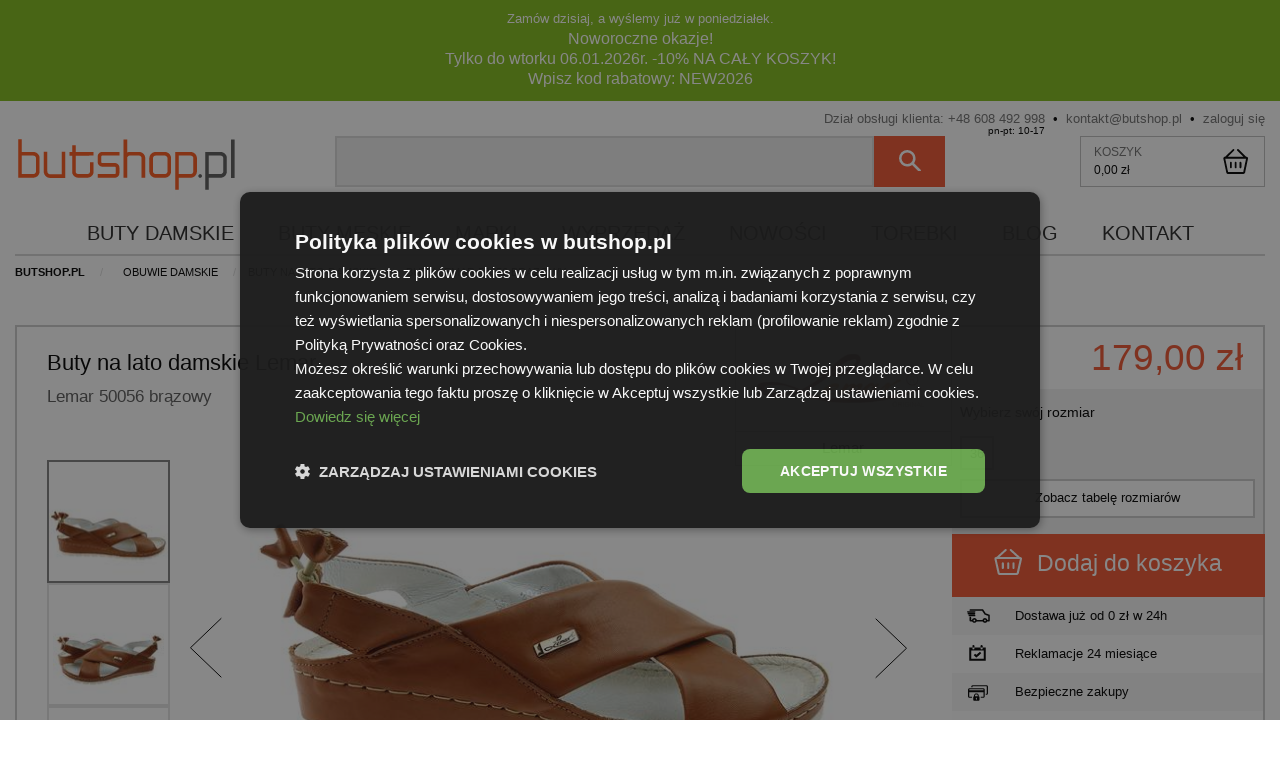

--- FILE ---
content_type: text/html; charset="utf-8"
request_url: https://butshop.pl/pl/p/Lemar-50056-brazowy/4524
body_size: 53741
content:

<!doctype html>
<html class="no-js" lang="pl" dir="ltr"><head><script>(function(w,i,g){w[g]=w[g]||[];if(typeof w[g].push=='function')w[g].push(i)})
(window,'GTM-MJHK9S','google_tags_first_party');</script><script>(function(w,d,s,l){w[l]=w[l]||[];(function(){w[l].push(arguments);})('set', 'developer_id.dYzg1YT', true);
		w[l].push({'gtm.start':new Date().getTime(),event:'gtm.js'});var f=d.getElementsByTagName(s)[0],
		j=d.createElement(s);j.async=true;j.src='/ktew/';
		f.parentNode.insertBefore(j,f);
		})(window,document,'script','dataLayer');</script>
<!-- Google Tag Manager -->
<script>(function(w,d,s,l,i){w[l]=w[l]||[];w[l].push({'gtm.start':
new Date().getTime(),event:'gtm.js'});var f=d.getElementsByTagName(s)[0],
j=d.createElement(s),dl=l!='dataLayer'?'&l='+l:'';j.async=true;j.src=
'https://www.googletagmanager.com/gtm.js?id='+i+dl;f.parentNode.insertBefore(j,f);
})(window,document,'script','dataLayer','GTM-MJHK9S');</script>
<!-- End Google Tag Manager -->

	<script>

      window.gtag_size = 'size';
      window.gtag_data = {};
 	window.dataLayer = window.dataLayer || [];

	
</script>

<script>
  window.featureParcel = localStorage.getItem('featureParcel') || '0';

  document.addEventListener("DOMContentLoaded", function() {
    if(window.featureParcel === '1'){
      document.getElementById('basket_shipping_37').style.display = 'block';
    };
  });

</script>

    <meta charset="utf-8">
    <meta http-equiv="x-ua-compatible" content="ie=edge">
    <meta name="viewport" content="width=device-width, initial-scale=1.0">
    <title>Buty na lato damskie Lemar 50056 brązowy • butshop.pl</title>
    <meta name="keywords" content="Lemar 50056 brązowy, buty, obuwie, buty damskie, buty męskie, obuwie damskie" />
    <meta name="description" content="✔ Komfortowe, oryginalne, najmodniejsze sandały damskie na białej, sportowej podeszwie znanej, polskiej marki Lemar 50056, wykonane ze skóry naturalnej, licowej" />

    <link rel="home" href="/" />
    <link rel="shortcut icon" type="image/x-icon" href="[data-uri]" />


    <style>
      
        #cart-options .delivery-radio__label--37 {
            background-image: url('/skins/user/rwd_shoper_13/images/kurier_dpd.png');
            background-size: 3.6875rem 1.5625rem;
            background-position: 2.4375rem 0;
            background-repeat: no-repeat;
            padding-left: 6.875rem;
        }

        /* kurier inpost pobranie */
        #cart-options .delivery-radio__label--18 {
            background-image: url('/skins/user/rwd_shoper_13/images/kurier_inpost.png');
            background-size: 2.6875rem 1.5625rem !important;
            background-position: 2.4375rem 0;
            background-repeat: no-repeat;
            padding-left: 6.875rem;
        }

        /* orlen paczka */
        #cart-options .delivery-radio__label--38 {
            background-image: url('/skins/user/rwd_shoper_13/images/orlenpaczkalogo.png');
            background-size: 3.6875rem 1.5625rem;
            background-position: 3.4375rem 0;
            background-repeat: no-repeat;
            padding-left: 6.875rem;
        }

         @font-face {
            font-family: 'HelveticaNeue';
                src:
                    url('/skins/user/rwd_shoper_13/fonts/HelveticaNeue-Light.woff') format('woff'),
                    url('/skins/user/rwd_shoper_13/fonts/HelveticaNeue-Light.woff2') format('woff2'),
                    url('/skins/user/rwd_shoper_13/fonts/HelveticaNeue-Light.ttf') format('truetype');
                font-weight: 300;
                font-style: normal;
        }
        @font-face {
            font-family: 'HelveticaNeue';
            src:
                url('/skins/user/rwd_shoper_13/fonts/HelveticaNeue-Medium.woff') format('woff'),
                url('/skins/user/rwd_shoper_13/fonts/HelveticaNeue-Medium.woff2') format('woff2'),
                url('/skins/user/rwd_shoper_13/fonts/HelveticaNeue-Medium.ttf') format('truetype');
                font-weight: 400;
                font-style: normal;
        }
        @font-face {
            font-family: 'HelveticaNeue';
            src:
                url('/skins/user/rwd_shoper_13/fonts/HelveticaNeue-Bold.woff') format('woff'),
                url('/skins/user/rwd_shoper_13/fonts/HelveticaNeue-Bold.woff2') format('woff2'),
                url('/skins/user/rwd_shoper_13/fonts/HelveticaNeue-Bold.ttf') format('truetype');
                font-weight: 500;
                font-style: normal;
        }

        body {
            font-family: "Helvetica Neue", "Segoe UI", Helvetica, Arial, sans-serif;
            font-weight: 300;
        }
      
    </style>

    
    
            <link type="text/css" href="/skins/user/rwd_shoper_13/assets/styles-20181003.css" rel="stylesheet" />
    
                        <link />
                   
		

                        <link rel="canonical" href="https://butshop.pl/pl/p/Lemar-50056-brazowy/4524" />
            
                                        <meta property="og:type" content="product" />
                                                <meta property="og:url" content="https://butshop.pl/pl/p/Lemar-50056-brazowy/4524" />
                                                <meta property="og:site_name" content="sklep butshop.pl" />
                                                <meta property="og:title" content="Lemar 50056 brązowy" />
                                                <meta property="og:image" content="https://butshop.pl/environment/cache/images/300_300_productGfx_eff884854bc5fe1110c6dd4c98e58cfa.jpg" />
                                                <meta property="og:description" content="Oryginalne, komfortowe, skórzane sandałki damskie, polskiej marki Lemar 50056 w brązowym" />
                        
    

<link as="image" href="/environment/cache/images/446_360_productGfx_eff884854bc5fe1110c6dd4c98e58cfa.jpg" rel="preload" />

<link as="image" href="/environment/cache/images/90_73_productGfx_eff884854bc5fe1110c6dd4c98e58cfa.jpg" rel="preload" />


<link as="image" href="/environment/cache/images/90_73_productGfx_f4f3b9fb4bc738d845f6730fa8743ef1.jpg" rel="preload" />


<link as="image" href="/environment/cache/images/90_73_productGfx_9764cc7496c478d30355d0f72021e98e.jpg" rel="preload" />


<link as="image" href="/environment/cache/images/90_73_productGfx_5ffd43eda0bc0e5b7ae9e2a3d70c304e.jpg" rel="preload" />


    
    
    
    
    <script type="application/ld+json">
        {
            "@context": "http://schema.org",
            "@type" : "Organization",
            "name" : "Butshop.pl",
            "url": "https://butshop.pl/",
            "logo": {
                "@type": "ImageObject",
                "url": "https://butshop.pl/logo-bigger.png",
                "width": 1240,
                "height": 364
            },
            "contactPoint": [{
                "@type": "ContactPoint",
                "telephone": "+48-608-492-998",
                "contactType": "customer service",
                "availableLanguage": ["Polish", "English"]
            }],
            "sameAs" : [
                "https://www.facebook.com/butshop/",
                "https://plus.google.com/112850549736633779504/posts?rel=author",
                "https://www.opineo.pl/opinie/butshop-pl/"
            ]
        }
    </script>
    

<link rel="icon" href="/pliki/favicon.ico">

<script data-cfasync="false" nonce="f074d44a-f002-4192-ab1e-9a3e201f57a0">try{(function(w,d){!function(j,k,l,m){if(j.zaraz)console.error("zaraz is loaded twice");else{j[l]=j[l]||{};j[l].executed=[];j.zaraz={deferred:[],listeners:[]};j.zaraz._v="5874";j.zaraz._n="f074d44a-f002-4192-ab1e-9a3e201f57a0";j.zaraz.q=[];j.zaraz._f=function(n){return async function(){var o=Array.prototype.slice.call(arguments);j.zaraz.q.push({m:n,a:o})}};for(const p of["track","set","debug"])j.zaraz[p]=j.zaraz._f(p);j.zaraz.init=()=>{var q=k.getElementsByTagName(m)[0],r=k.createElement(m),s=k.getElementsByTagName("title")[0];s&&(j[l].t=k.getElementsByTagName("title")[0].text);j[l].x=Math.random();j[l].w=j.screen.width;j[l].h=j.screen.height;j[l].j=j.innerHeight;j[l].e=j.innerWidth;j[l].l=j.location.href;j[l].r=k.referrer;j[l].k=j.screen.colorDepth;j[l].n=k.characterSet;j[l].o=(new Date).getTimezoneOffset();if(j.dataLayer)for(const t of Object.entries(Object.entries(dataLayer).reduce((u,v)=>({...u[1],...v[1]}),{})))zaraz.set(t[0],t[1],{scope:"page"});j[l].q=[];for(;j.zaraz.q.length;){const w=j.zaraz.q.shift();j[l].q.push(w)}r.defer=!0;for(const x of[localStorage,sessionStorage])Object.keys(x||{}).filter(z=>z.startsWith("_zaraz_")).forEach(y=>{try{j[l]["z_"+y.slice(7)]=JSON.parse(x.getItem(y))}catch{j[l]["z_"+y.slice(7)]=x.getItem(y)}});r.referrerPolicy="origin";r.src="/cdn-cgi/zaraz/s.js?z="+btoa(encodeURIComponent(JSON.stringify(j[l])));q.parentNode.insertBefore(r,q)};["complete","interactive"].includes(k.readyState)?zaraz.init():j.addEventListener("DOMContentLoaded",zaraz.init)}}(w,d,"zarazData","script");window.zaraz._p=async d$=>new Promise(ea=>{if(d$){d$.e&&d$.e.forEach(eb=>{try{const ec=d.querySelector("script[nonce]"),ed=ec?.nonce||ec?.getAttribute("nonce"),ee=d.createElement("script");ed&&(ee.nonce=ed);ee.innerHTML=eb;ee.onload=()=>{d.head.removeChild(ee)};d.head.appendChild(ee)}catch(ef){console.error(`Error executing script: ${eb}\n`,ef)}});Promise.allSettled((d$.f||[]).map(eg=>fetch(eg[0],eg[1])))}ea()});zaraz._p({"e":["(function(w,d){})(window,document)"]});})(window,document)}catch(e){throw fetch("/cdn-cgi/zaraz/t"),e;};</script></head><body id="shop_product4524" class="shop_product shop_product_from_cat_17">

<noscript><iframe src="https://www.googletagmanager.com/ns.html?id=GTM-MJHK9S" height="0" width="0" style="display:none;visibility:hidden"></iframe></noscript>


<div class="page"><!-- The page for menu -->

<div class="callout success bar-info__wrapper" data-closable style="padding: .5rem 1rem 0.75rem 1rem;">
    <div class="columns row">
      <a href="https://butshop.pl/jak-wykorzystac-kupon.html" style="color: #FFF;">
		<span style="font-size: 80%;">Zamów dzisiaj, a wyślemy już w poniedziałek.</span>
		<br />
        <span><strong>Noworoczne okazje!</strong><br> Tylko do wtorku 06.01.2026r. <strong>-10% NA CAŁY KOSZYK</strong>! <br>Wpisz kod rabatowy: NEW2026</span>
      </a>
    </div>
</div>

<header class="columns row header__row">

    <div class="columns row header-mobile__wrapper show-for-small-only">
        <a class="header-mobile__hamburger" href="#mobile-menu__wrapper" rel="nofollow">
            <img src="[data-uri]" alt="icon for opening menu" />
        </a>
        <div class="header-mobile__logo">
            <a href="/" title="Sklep z markowymi butami - butshop.pl" class="header-mobile__logo--href">
                <img src="/skins/user/rwd_shoper_13/images/butshop_logo.svg" alt="Sklep z markowymi butami - butshop.pl" class="header-mobile__logo--img" />
            </a>
        </div>

                <a class="header-mobile__basket" href="/pl/basket" rel="nofollow">
                        <img src="[data-uri]" alt="icon for opening basket" />
        </a>
            </div>

    <div class="header__contact hide-for-small-only">
        Dział obsługi klienta: <span class="header__contact-phone"><a href="tel:+48608492998">+48 608 492 998</a><span class="header__contact-phone-hours">pn-pt: 10-17</span></span>
        &nbsp;<span>&bull;</span>&nbsp; <a href="/cdn-cgi/l/email-protection#99f2f6f7edf8f2edd9fbecedeaf1f6e9b7e9f5"><span class="__cf_email__" data-cfemail="0a6165647e6b617e4a687f7e7962657a247a66">[email&#160;protected]</span></a>
                    &nbsp;<span>&bull;</span>&nbsp; <a rel="nofollow" href="/pl/login" title="zaloguj się na swoje konto">zaloguj się</a>
        
    </div>

    <div class="row hide-for-small-only">
        <div class="medium-2 large-1 columns header-larger__hamburger--column">
            <div class="header-larger__hamburger--wrapper">
                <a class="header-mobile__hamburger" href="#mobile-menu__wrapper" rel="nofollow" id="header-logo-large__hamburger">
                    <img src="[data-uri]"  alt="icon for opening menu" />
                </a>
            </div>
        </div>
        <div class="medium-5 large-3 columns header-logo__wrapper">

            <div itemscope="" itemtype="http://schema.org/Organization" class="hide-for-small">
                <a itemprop="url" href="/" title="Sklep z markowymi butami - butshop.pl" class="logo">
                    <img itemprop="logo" src="/skins/user/rwd_shoper_13/images/butshop_logo.svg" alt="Sklep z markowymi butami - butshop.pl">
                </a>
            </div>
        </div>
        <div class="large-6 columns header-larger__search">
            <form action="/pl/s" method="post">
                <div class="input-group header-search__group">
                    <input class="input-group-field header-search__input search-input" type="text" id="searchInput" name="search" value="">
                    <div class="input-group-button">
                        <button type="submit" class="button header-search__submit">
                            <svg xmlns="http://www.w3.org/2000/svg" width="22" height="22"><path fill-rule="evenodd" fill="#FFF" d="M21.61 19.831L14.981 13.2c1.02-1.339 1.593-3.061 1.593-4.91A8.27 8.27 0 0 0 8.288.001 8.271 8.271 0 0 0 .002 8.29a8.271 8.271 0 0 0 8.286 8.289 8.216 8.216 0 0 0 4.908-1.594l6.63 6.632c.255.255.573.382.892.382.319 0 .637-.127.892-.382.51-.511.51-1.276 0-1.786zM8.288 14.029A5.714 5.714 0 0 1 2.552 8.29a5.714 5.714 0 0 1 5.736-5.739 5.714 5.714 0 0 1 5.737 5.739 5.714 5.714 0 0 1-5.737 5.739z" /></svg>
                        </button>
                    </div>
                </div>
            </form>
        </div>
        <div class="medium-5 large-3 columns">
                    <div class="header-cart__outer">
                <span class="header-cart__name">KOSZYK</span>
                <span class="header-cart__total">
                                            0,00 zł
                                    </span>
                <span class="header-cart__icon"></span>
                                            </div>
                </div>
    </div>

    <div class="megamenu__wrapper hide-for-small-only">
        <ul class="megamenu">
            <li class="megamenu__item megamenu__item--button">
                <a class="megamenu__item-link" href="/Buty_damskie">buty damskie</a>

                <div class="megamenu__dropdown row">
                    <div class="medium-6 large-4 columns megamenu-dropdown__column-categories">
                        <h5 class="megamenu__column-header"><a href="/Buty_damskie" style="color: #010101;">Buty damskie</a></h5>
                        <ul class="megamenu__kolekcje">
                            <li><a class="megamenu__link-text damskie-czolenka" href="/Czolenka" title="buty damskie czółenka">czółenka</a></li>
                            <li><a class="megamenu__link-text damskie-baleriny" href="/Baleriny" title="buty damskie baleriny">baleriny</a></li>
                            <li><a class="megamenu__link-text damskie-koturny" href="/Koturny" title="buty damskie koturny">koturny</a></li>
                            <li><a class="megamenu__link-text damskie-platformy" href="/Platformy" title="buty damskie platformy">platformy</a></li>
                            <li><a class="megamenu__link-text damskie-polbuty" href="/Polbuty_damskie" title="buty damskie półbuty">półbuty</a></li>
                            <li><a class="megamenu__link-text damskie-na-lato" href="/Na_lato_damskie" title="buty damskie sandały, klapki">sandały, klapki</a></li>
                            <li><a class="megamenu__link-text damskie-botki" href="/Botki" title="buty damskie botki">botki</a></li>
                            <li><a class="megamenu__link-text damskie-kozaki" href="/Kozaki" title="buty damskie kozaki">kozaki</a></li>
                            <li><a class="megamenu__link-text damskie-trzewiki-trekking" href="/Trzewiki" title="buty damskie trzewiki trekking">trzewiki, trekking</a></li>
                            <li><a class="megamenu__link-text damskie-glany" href="/Glany_damskie" title="buty damskie glany">glany</a></li>
                            <li><a class="megamenu__link-text damskie-kalosze" href="/Kalosze" title="buty damskie kalosze">kalosze</a></li>
                            <li><a class="megamenu__link-text damskie-kalosze" href="/Skarpety-damskie" title="skarpety damskie">skarpety</a></li>
                        </ul>
                    </div>
                    <div class="medium-3 large-3 columns megamenu-dropdown__column-searched">
                        <h5 class="megamenu__column-header">Wyszukiwane</h5>
                        <a class="megamenu__link-text megamenu-dropdown__link-special" href="/Polbuty_damskie" title="buty damskie platformy">
    <span class="megamenu-dropdown__link-special-imgwrapper">
        <img class="megamenu-dropdown__link-special-img" src="/environment/cache/images/90_73_productGfx_c8d23c51018b86a12128057f8671c554.jpg" style="margin-top: 0;" />
    </span>
    <span>platformy</span>
</a>                    </div>
                    <div class="large-2 columns megamenu-dropdown__column-filters show-for-large">
                        <h5 class="megamenu__column-header">Filtry</h5>
                        <ul>
                            <li><a class="button megamenu__link-button--promo" href="/Buty_damskie/1/default/1/promotion/1" title="buty damskie w promocji">Promocja</a></li>
                            <li><a class="button megamenu__link-button--new" href="/Buty_damskie/1/default/1/news/1" title="buty damskie nowość">Nowość</a></li>
                        </ul>
                    </div>
                    <div class="medium-3 large-3 columns megamenu-dropdown__column-brands">
                        <h5 class="megamenu__column-header">Popularne marki</h5>
                        <ul class="megamenu__kolekcje">
                            <li><a class="megamenu__link-text" href="/Buty_damskie/1/default/1/f_producer_54/1" title="damskie buty Hey Dude">HeyDude</a></li>
                            <li><a class="megamenu__link-text" href="/Buty_damskie/1/default/1/f_producer_2/1" title="damskie buty Ryłko">Ryłko</a></li>
                            <li><a class="megamenu__link-text" href="/Buty_damskie/1/default/1/f_producer_15/1" title="damskie buty Maciejka">Maciejka</a></li>
                            <li><a class="megamenu__link-text" href="/Buty_damskie/1/default/1/f_producer_33/1" title="damskie buty Venezia">Venezia</a></li>
                            <li><a class="megamenu__link-text" href="/Buty_damskie/1/default/1/f_producer_20/1" title="damskie buty Tamaris">Tamaris</a></li>
                            <li><a class="megamenu__link-text" href="/Buty_damskie/1/default/1/f_producer_50/1" title="damskie buty 4F">4F</a></li>
                            <li><a class="megamenu__link-text" href="/Buty_damskie/1/default/1/f_producer_5/1" title="damskie buty Nessi">Nessi</a></li>
                            <li><a class="megamenu__link-text" href="/Buty_damskie/1/default/1/f_producer_43/1" title="damskie buty Crocs">Crocs</a></li>
                            <li><a class="megamenu__link-text" href="/Buty_damskie/1/default/1/f_producer_8/1" title="damskie buty NIK Giatoma Niccoli">NIK Giatoma Niccoli</a></li>
                        </ul>
                    </div>
                </div>
            </li>

            <li class="megamenu__item megamenu__item--button">
                <a class="megamenu__item-link" href="/Buty_meskie">buty męskie</a>

                <div class="megamenu__dropdown row" id="mega-menu-2">
                    <div class="medium-6 large-4 columns megamenu-dropdown__column-categories">
                        <h5 class="megamenu__column-header"><a href="/Buty_meskie" style="color: #010101;">Buty męskie</a></h5>
                        <ul class="megamenu__kolekcje">
                            <li><a class="megamenu__link-text meskie-na-lato" href="/Buty_meskie_Na_lato" title="buty męskie sandały, klapki">sandały, klapki</a></li>
                            <li><a class="megamenu__link-text meskie-na-zime" href="/Buty_meskie_Na_zime" title="buty męskie na zimę">na zimę</a></li>
                            <li><a class="megamenu__link-text meskie-polbuty" href="/Polbuty_meskie" title="buty męskie półbuty">półbuty</a></li>
                            <li><a class="megamenu__link-text meskie-wizytowe" href="/Wizytowe" title="buty męskie wizytowe">wizytowe</a></li>
                            <li><a class="megamenu__link-text meskie-trekkingowe" href="/Trekkingowe" title="buty męskie trekkingowe">trekkingowe</a></li>
                            <li><a class="megamenu__link-text meskie-trzewiki-kozaki" href="/Buty_meskie_Trzewiki_kozaki_i_inne" title="buty męskie trzewiki, kozaki i inne">trzewiki, kozaki</a></li>
                            <li><a class="megamenu__link-text meskie-glany" href="/Glany_meskie" title="buty męskie glany">glany</a></li>
                            <li><a class="megamenu__link-text meskie-duza-stopa" href="/Duza_stopa" title="buty męskie duża stopa">duża stopa</a></li>
                        </ul>
                    </div>
                    <div class="medium-3 large-3 columns megamenu-dropdown__column-searched">
                        <h5 class="megamenu__column-header">Wyszukiwane</h5>
                        <a class="megamenu__link-text megamenu-dropdown__link-special" href="/Buty_meskie" title="półbuty męskie">
    <span class="megamenu-dropdown__link-special-imgwrapper">
        <img alt="buty męskie" class="megamenu-dropdown__link-special-img" src="/environment/cache/images/90_73_productGfx_3880f675a03462685e528828a668a041.jpg" style="margin-top: 0;" />
    </span>
    <span>półbuty</span>
</a>                    </div>
                    <div class="large-2 columns megamenu-dropdown__column-filters show-for-large">
                        <h5 class="megamenu__column-header">Filtry</h5>
                        <ul>
                            <li><a class="button megamenu__link-button--promo" href="/Buty_meskie/1/default/1/promotion/1" title="buty męskie w promocji">Promocja</a></li>
                            <li><a class="button megamenu__link-button--new" href="/Buty_meskie/1/default/1/news/1" title="buty męskie nowość">Nowość</a></li>
                        </ul>
                    </div>
                    <div class="medium-3 large-3 columns megamenu-dropdown__column-brands">
                        <h5 class="megamenu__column-header">Popularne marki</h5>
                        <ul class="megamenu__kolekcje">
                            <li><a class="megamenu__link-text" href="/Buty_meskie/1/default/1/f_producer_8/1" title="męskie buty Nik">NIK GN</a></li>
                            <li><a class="megamenu__link-text" href="/Buty_meskie/1/default/1/f_producer_1/1" title="męskie buty Wojas">Wojas</a></li>
                            <li><a class="megamenu__link-text" href="/Buty_meskie/1/default/1/f_producer_54/1" title="męskie buty Hey Dude">HeyDude</a></li>
                            <li><a class="megamenu__link-text" href="/Buty_meskie/1/default/1/f_producer_43/1" title="męskie buty Crocs">Crocs</a></li>
                            <li><a class="megamenu__link-text" href="/Buty_meskie/1/default/1/f_producer_16/1" title="męskie buty Dr. Martens">Dr. Martens</a></li>
                            <li><a class="megamenu__link-text" href="/Buty_meskie/1/default/1/f_producer_42/1" title="męskie buty CATerpillar">CATerpillar</a></li>
                            <li><a class="megamenu__link-text" href="/Buty_meskie/1/default/1/f_producer_50/1" title="męskie buty 4F">4F</a></li>
                            <li><a class="megamenu__link-text" href="/Buty_meskie/1/default/1/f_producer_40/1" title="męskie buty Merrell">Merrell</a></li>
                            <li><a class="megamenu__link-text" href="/Buty_meskie/1/default/1/f_producer_10/1" title="męskie buty Conhpol">Conhpol</a></li>
                        </ul>
                    </div>
                </div>
            </li>
            <li class="megamenu__item megamenu__item--button">
                <a class="megamenu__item-link" href="#">marki</a>

                <div class="megamenu__dropdown row">
                    <div class="medium-12 large-8 columns megamenu-dropdown__column-categories">
                        <h5 class="megamenu__column-header"><a href="/marki-butow" style="color: #010101;">Marki butów</a></h5>
                        <ul class="megamenu__marki">
                            <li><a class="megamenu__link-text" href="/pl/producer/CATerpillar/42" title="buty CATerpillar">CATerpillar</a></li>
                            <li><a class="megamenu__link-text" href="/pl/producer/Badura/4" title="buty Badura">Badura</a></li>
                            <li><a class="megamenu__link-text" href="/pl/producer/Venezia/33" title="buty Venezia">Venezia</a></li>
                            <li><a class="megamenu__link-text" href="/pl/producer/Crocs/43" title="buty Crocs">Crocs</a></li>
                            <li><a class="megamenu__link-text" href="/pl/producer/Dr.-Martens/16" title="buty Dr. Martens">Dr. Martens</a></li>
                            <li><a class="megamenu__link-text" href="/pl/producer/Eksbut/7" title="buty Eksbut">Eksbut</a></li>
                            <li><a class="megamenu__link-text" href="/pl/producer/Rylko/2" title="buty Ryłko">Ryłko</a></li>
                            <li><a class="megamenu__link-text" href="/pl/producer/Lemar/37" title="buty Lemar">Lemar</a></li>
                            <li><a class="megamenu__link-text" href="/pl/producer/Hunter/21" title="kalosze Hunter">Hunter</a></li>
                            <li><a class="megamenu__link-text" href="/pl/producer/Maciejka/15" title="buty Maciejka">Maciejka</a></li>
                            <li><a class="megamenu__link-text" href="/pl/producer/Merrell/40" title="buty Merrell">Merrell</a></li>
                            <li><a class="megamenu__link-text" href="/pl/producer/Nessi/5" title="buty Nessi">Nessi</a></li>
                            <li><a class="megamenu__link-text" href="/pl/producer/NIK-Giatoma-Niccoli/8" title="buty NIK Giatoma Niccoli">NIK GN</a></li>
                            <li><a class="megamenu__link-text" href="/pl/producer/Tamaris/20" title="buty Tamaris">Tamaris</a></li>
                            <li><a class="megamenu__link-text" href="/pl/producer/4F/50" title="buty 4F">4F</a></li>
                            <li><a class="megamenu__link-text" href="/pl/producer/Dr.-Brinkmann/41" title="buty Dr. Brinkmann">Dr. Brinkmann</a></li>
                            <li><a class="megamenu__link-text" href="/pl/producer/HEYDUDE/54" title="buty Hey Dude">HeyDude</a></li>
                            <li><a class="megamenu__link-text" href="/pl/producer/Havaianas/51" title="klapki Havaianas">Havaianas</a></li>
                            <li><a class="megamenu__link-text" href="/pl/producer/Wojas/1" title="buty Wojas">Wojas</a></li>
                            <li><a class="megamenu__link-text" href="/pl/producer/Clarks/36" title="buty Clarks">Clarks</a></li>
                            <li><a class="megamenu__link-text" href="/pl/producer/CheBello/55" title="buty CheBello">CheBello</a></li>
                            <li><a class="megamenu__link-text" href="/pl/producer/Vans/46" title="Vans">Vans</a></li>
                        </ul>
                    </div>
                </div>
            </li>

            <li class="megamenu__item">
                <a class="megamenu__item-link" href="/pl/promotions/1/default/3" title="wyprzedaż">wyprzedaż</a>

                <div class="megamenu__dropdown row">
                    <div class="medium-4 large-4 columns megamenu-dropdown__column-categories">
                        <h5 class="megamenu__column-header"><a href="/Buty_damskie/1/default/1/promotion/1" title="buty damskie w promocji" style="color: #010101;">Buty damskie <span style="color: #ef5531;">-%</span></a></h5>
                        <ul class="megamenu__kolekcje">
                            <li><a class="megamenu__link-text damskie-czolenka" href="/Czolenka/1/default/1/promotion/1" title="promocja buty damskie czółenka">czółenka</a></li>
                            <li><a class="megamenu__link-text damskie-baleriny" href="/Baleriny/1/default/1/promotion/1" title="promocja buty damskie baleriny">baleriny</a></li>
                            <li><a class="megamenu__link-text damskie-koturny" href="/Koturny/1/default/1/promotion/1" title="promocja buty damskie koturny">koturny</a></li>
                            <li><a class="megamenu__link-text damskie-platformy" href="/Platformy/1/default/1/promotion/1" title="promocja buty damskie platformy">platformy</a></li>
                            <li><a class="megamenu__link-text damskie-polbuty" href="/Polbuty_damskie/1/default/1/promotion/1" title="promocja buty damskie półbuty">półbuty</a></li>
                            <li><a class="megamenu__link-text damskie-na-lato" href="/Na_lato_damskie/1/default/1/promotion/1" title="promocja buty damskie sandały, klapki">sandały, klapki</a></li>
                            <li><a class="megamenu__link-text damskie-botki" href="/Botki/1/default/1/promotion/1" title="promocja buty damskie botki">botki</a></li>
                            <li><a class="megamenu__link-text damskie-kozaki" href="/Kozaki/1/default/1/promotion/1" title="promocja buty damskie kozaki">kozaki</a></li>
                            <li><a class="megamenu__link-text damskie-trzewiki-trekking" href="/Trzewiki/1/default/1/promotion/1" title="promocja buty damskie trzewiki trekking">trzewiki trekking</a></li>
                            <li><a class="megamenu__link-text damskie-glany" href="/Glany_damskie/1/default/1/promotion/1" title="promocja buty damskie glany">glany</a></li>
                            <li><a class="megamenu__link-text damskie-kalosze" href="/Kalosze/1/default/1/promotion/1" title="promocja buty damskie kalosze">kalosze</a></li>
                            <li><a class="megamenu__link-text damskie-kalosze" href="/Skarpety-damskie/1/default/1/promotion/1" title="promocja skarpety damskie">skarpety</a></li>
                        </ul>
                    </div>
                    <div class="medium-4 large-4 columns megamenu-dropdown__column-searched">
                        <h5 class="megamenu__column-header"><a href="/Buty_meskie/1/default/1/promotion/1/" title="buty męskie w promocji" style="color: #010101;">Buty męskie <span style="color: #ef5531;">-%</span></a></h5>
                        <ul class="megamenu__kolekcje">
                            <li><a class="megamenu__link-text meskie-na-lato" href="/Buty_meskie_Na_lato/1/default/1/promotion/1" title="promocja buty męskie sandały, klapki">sandały, klapki</a></li>
                            <li><a class="megamenu__link-text meskie-na-zime" href="/Buty_meskie_Na_zime/1/default/1/promotion/1" title="promocja buty męskie na zimę">na zimę</a></li>
                            <li><a class="megamenu__link-text meskie-polbuty" href="/Polbuty_meskie/1/default/1/promotion/1" title="promocja buty męskie półbuty">półbuty</a></li>
                            <li><a class="megamenu__link-text meskie-wizytowe" href="/Wizytowe/1/default/1/promotion/1" title="promocja buty męskie wizytowe">wizytowe</a></li>
                            <li><a class="megamenu__link-text meskie-trekkingowe" href="/Trekkingowe/1/default/1/promotion/1" title="promocja buty męskie trekkingowe">trekkingowe</a></li>
                            <li><a class="megamenu__link-text meskie-trzewiki-kozaki" href="/Buty_meskie_Trzewiki_kozaki_i_inne/1/default/1/promotion/1" title="promocja buty męskie trzewiki, kozaki i inne">trzewiki, kozaki</a></li>
                            <li><a class="megamenu__link-text meskie-glany" href="/Glany_meskie/1/default/1/promotion/1" title="promocja buty męskie glany">glany</a></li>
                            <li><a class="megamenu__link-text meskie-duza-stopa" href="/Duza_stopa/1/default/1/promotion/1" title="promocja buty męskie duża stopa">duża stopa</a></li>
                        </ul>
                    </div>
                    <div class="medium-4 large-4 columns megamenu-dropdown__column-brands">

                    </div>
                </div>
            </li>
            <li class="megamenu__item">
                <a class="megamenu__item-link" href="#" title="nowości">nowości</a>

                <div class="megamenu__dropdown row">
                    <div class="medium-4 large-4 columns megamenu-dropdown__column-categories">
                        <h5 class="megamenu__column-header"><a href="/Buty_damskie/1/default/1/news/1" title="nowe buty damskie" style="color: #010101;">Buty damskie <span style="color: #aadc25; font-weight: 300;">NOWOŚĆ</span></a></h5>
                        <ul class="megamenu__kolekcje">
                            <li><a class="megamenu__link-text damskie-czolenka" href="/Czolenka/1/default/1/news/1" title="nowość buty damskie czółenka">czółenka</a></li>
                            <li><a class="megamenu__link-text damskie-baleriny" href="/Baleriny/1/default/1/news/1" title="nowość buty damskie baleriny">baleriny</a></li>
                            <li><a class="megamenu__link-text damskie-koturny" href="/Koturny/1/default/1/news/1" title="nowość buty damskie koturny">koturny</a></li>
                            <li><a class="megamenu__link-text damskie-platformy" href="/Platformy/1/default/1/news/1" title="nowość buty damskie platformy">platformy</a></li>
                            <li><a class="megamenu__link-text damskie-polbuty" href="/Polbuty_damskie/1/default/1/news/1" title="nowość buty damskie półbuty">półbuty</a></li>
                            <li><a class="megamenu__link-text damskie-na-lato" href="/Na_lato_damskie/1/default/1/news/1" title="nowość  buty damskie sandały, klapki">sandały, klapki</a></li>
                            <li><a class="megamenu__link-text damskie-botki" href="/Botki/1/default/1/news/1" title="nowość buty damskie botki">botki</a></li>
                            <li><a class="megamenu__link-text damskie-kozaki" href="/Kozaki/1/default/1/news/1" title="nowość  buty damskie kozaki">kozaki</a></li>
                            <li><a class="megamenu__link-text damskie-trzewiki-trekking" href="/Trzewiki/1/default/1/news/1" title="nowość  buty damskie trzewiki trekking">trzewiki trekking</a></li>
                            <li><a class="megamenu__link-text damskie-glany" href="/Glany_damskie/1/default/1/news/1" title="nowość buty damskie glany">glany</a></li>
                            <li><a class="megamenu__link-text damskie-kalosze" href="/Kalosze/1/default/1/news/1" title="nowość buty damskie kalosze">kalosze</a></li>
                            <li><a class="megamenu__link-text damskie-kalosze" href="/Skarpety-damskie/1/default/1/news/1" title="nowość skarpety damskie">skarpety</a></li>
                        </ul>
                    </div>
                    <div class="medium-4 large-4 columns megamenu-dropdown__column-searched">
                        <h5 class="megamenu__column-header"><a href="/Buty_meskie/1/default/1/news/1" title="nowe buty męski" style="color: #010101;">Buty męskie <span style="color: #aadc25; font-weight: 300;">NOWOŚĆ</span></a></h5>
                        <ul class="megamenu__kolekcje">
                            <li><a class="megamenu__link-text meskie-na-lato" href="/Buty_meskie_Na_lato/1/default/1/news/1" title="nowe buty męskie sandały, klapki">sandały, klapki</a></li>
                            <li><a class="megamenu__link-text meskie-na-zime" href="/Buty_meskie_Na_zime/1/default/1/news/1" title="nowe buty męskie na zimę">na zimę</a></li>
                            <li><a class="megamenu__link-text meskie-polbuty" href="/Polbuty_meskie/1/default/1/news/1" title="nowe buty męskie półbuty">półbuty</a></li>
                            <li><a class="megamenu__link-text meskie-wizytowe" href="/Wizytowe/1/default/1/news/1" title="nowe buty męskie wizytowe">wizytowe</a></li>
                            <li><a class="megamenu__link-text meskie-trekkingowe" href="/Trekkingowe/1/default/1/news/1" title="nowe buty męskie trekkingowe">trekkingowe</a></li>
                            <li><a class="megamenu__link-text meskie-trzewiki-kozaki" href="/Buty_meskie_Trzewiki_kozaki_i_inne/1/default/1/news/1" title="nowe buty męskie trzewiki, kozaki i inne">trzewiki, kozaki</a></li>
                            <li><a class="megamenu__link-text meskie-glany" href="/Glany_meskie/1/default/1/news/1" title="nowe buty męskie glany">glany</a></li>
                            <li><a class="megamenu__link-text meskie-duza-stopa" href="/Duza_stopa/1/default/1/news/1" title="nowe buty męskie duża stopa">duża stopa</a></li>
                        </ul>
                    </div>
                    <div class="medium-4 large-4 columns megamenu-dropdown__column-brands">

                    </div>
                </div>
            </li>
            <li class="megamenu__item hide-for-medium-only"><a class="megamenu__item-link" href="/Torby" title="Torebki">torebki</a></li>
            <li class="megamenu__item hide-for-medium-only"><a class="megamenu__item-link" href="/pl/n/list">blog</a></li>
            <li class="megamenu__item hide-for-medium-only"><a class="megamenu__item-link" title="kontakt" href="/pl/contact">kontakt</a></li>
        </ul>
    </div>

    <div class="columns row header-mobile__search hide-for-large">
        <form action="/pl/s" method="post">
            <div class="input-group header-search__group" id="box_search">
                <input class="input-group-field header-search__input" type="text" id="searchInputMobile" name="search" value="">
                <div class="input-group-button">
                    <button type="submit" class="button header-search__submit">
                        <svg xmlns="http://www.w3.org/2000/svg" width="22" height="22"><path fill-rule="evenodd" fill="#FFF" d="M21.61 19.831L14.981 13.2c1.02-1.339 1.593-3.061 1.593-4.91A8.27 8.27 0 0 0 8.288.001 8.271 8.271 0 0 0 .002 8.29a8.271 8.271 0 0 0 8.286 8.289 8.216 8.216 0 0 0 4.908-1.594l6.63 6.632c.255.255.573.382.892.382.319 0 .637-.127.892-.382.51-.511.51-1.276 0-1.786zM8.288 14.029A5.714 5.714 0 0 1 2.552 8.29a5.714 5.714 0 0 1 5.736-5.739 5.714 5.714 0 0 1 5.737 5.739 5.714 5.714 0 0 1-5.737 5.739z" /></svg>
                    </button>
                </div>
            </div>
        </form>
    </div>

</header>


    <div class="columns row breadcrumbs__row">
    <nav aria-label="Jesteś tutaj">
      <ul class="breadcrumbs" itemscope itemtype="http://schema.org/BreadcrumbList">
                    <li itemprop="itemListElement" itemscope itemtype="http://schema.org/ListItem">
                <a class="breadcrumbs__link breadcrumbs__link--home" href="/" title="butshop.pl" itemprop="item"><span itemprop="name">butshop.pl</span></a>
                <meta itemprop="position" content="1" />
            </li>
                
                                        
                                                <li itemprop="itemListElement" itemscope itemtype="http://schema.org/ListItem"  class="breadcrumbs__li--with-dropdown">
                                                                        <a class="breadcrumbs__link" href="/Buty_damskie" title="Obuwie damskie" itemprop="item"><span itemprop="name">Obuwie damskie</span></a>
				<meta itemprop="position" content="2" />

                                                                                                    <ul class="breadcrumbs-dropdown__ul">
                                <li class="breadcrumbs-dropdown__li"><a class="breadcrumbs-dropdown__a" href="/Skarpety-damskie" title="Skarpety">Skarpety </a></li>
                                <li class="breadcrumbs-dropdown__li"><a class="breadcrumbs-dropdown__a" href="/Koturny" title="Koturny">Koturny </a></li>
                                <li class="breadcrumbs-dropdown__li"><a class="breadcrumbs-dropdown__a" href="/Baleriny" title="Baleriny">Baleriny </a></li>
                                <li class="breadcrumbs-dropdown__li"><a class="breadcrumbs-dropdown__a" href="/Platformy" title="Buty na platformie">Buty na platformie </a></li>
                                <li class="breadcrumbs-dropdown__li"><a class="breadcrumbs-dropdown__a" href="/Kalosze" title="Kalosze">Kalosze </a></li>
                                <li class="breadcrumbs-dropdown__li"><a class="breadcrumbs-dropdown__a" href="/Glany_damskie" title="Glany">Glany </a></li>
                                <li class="breadcrumbs-dropdown__li"><a class="breadcrumbs-dropdown__a" href="/Kozaki" title="Kozaki">Kozaki</a></li>
                                <li class="breadcrumbs-dropdown__li"><a class="breadcrumbs-dropdown__a" href="/Botki" title="Botki">Botki </a></li>
                                <li class="breadcrumbs-dropdown__li"><a class="breadcrumbs-dropdown__a" href="/Polbuty_damskie" title="Półbuty">Półbuty </a></li>
                                <li class="breadcrumbs-dropdown__li"><a class="breadcrumbs-dropdown__a" href="/Czolenka" title="Czółenka">Czółenka </a></li>
                                <li class="breadcrumbs-dropdown__li"><a class="breadcrumbs-dropdown__a" href="/Trzewiki" title="Trzewiki">Trzewiki </a></li>
                                <li class="breadcrumbs-dropdown__li"><a class="breadcrumbs-dropdown__a" href="/Na_lato_damskie" title="Buty na lato damskie">Buty na lato damskie</a></li>
                            </ul>
                                            		                  </li>
                        
                                                <li itemprop="itemListElement" itemscope itemtype="http://schema.org/ListItem" >
                                                                        <a class="breadcrumbs__link" href="/Na_lato_damskie" title="Buty na lato damskie" itemprop="item"><span itemprop="name">Buty na lato damskie</span></a>
				<meta itemprop="position" content="3" />

                                                                                            		                  </li>
                        
                                                <li itemprop="itemListElement" itemscope itemtype="http://schema.org/ListItem" >
                                                                
                      <span itemprop="name">Buty Lemar 50056 brązowy</span>
          	      <meta itemprop="position" content="4" />

                    		                  </li>
                        
                          </ul>
    </nav>
</div>
    
<section class="columns row product-details__wrapper" id="box_productfull" data-product-id="4524">

    <div class="row product-panel__wrapper">
        <div class="small-12 medium-8 large-9 columns product-panel__left">
            <h1 class="product-panel__h1">
                <span class="product-panel__h1-top">Buty na lato damskie Lemar</span>
                <span class="product-panel__h1-bottom">Lemar 50056 brązowy</span>
            </h1>
            <div class="product-gallery__wrapper" style="position: relative;min-height: 330px;">
            <div id="product-image_before-slider" style="width: auto; left: 3px; top: 20px; right: 3px; position: absolute;"> 
 <img  src="/environment/cache/images/446_360_productGfx_eff884854bc5fe1110c6dd4c98e58cfa.jpg" />
       </div>
                    <div id="product-gallery__slider" class="royalSlider product__slider--large" style="min-height: 330px;">
                    <a id="prodimg19773" class="rsImg hide-for-small-only" href="/environment/cache/images/446_360_productGfx_eff884854bc5fe1110c6dd4c98e58cfa.jpg" title="skórzane buty 50056 Lemar obuwie damskie Lemar">
                <img class="rsTmb" src="/environment/cache/images/90_73_productGfx_eff884854bc5fe1110c6dd4c98e58cfa.jpg" alt="skórzane buty 50056 Lemar obuwie damskie Lemar">
            </a>
                    <a id="prodimg19774" class="rsImg hide-for-small-only" href="/environment/cache/images/446_360_productGfx_f4f3b9fb4bc738d845f6730fa8743ef1.jpg" title="skórzane buty 50056 Lemar sandały damskie Lemar">
                <img class="rsTmb" src="/environment/cache/images/90_73_productGfx_f4f3b9fb4bc738d845f6730fa8743ef1.jpg" alt="skórzane buty 50056 Lemar sandały damskie Lemar">
            </a>
                    <a id="prodimg19775" class="rsImg hide-for-small-only" href="/environment/cache/images/446_360_productGfx_9764cc7496c478d30355d0f72021e98e.jpg" title="skórzane buty 50056 Lemar Lemar 50056 brązowy">
                <img class="rsTmb" src="/environment/cache/images/90_73_productGfx_9764cc7496c478d30355d0f72021e98e.jpg" alt="skórzane buty 50056 Lemar Lemar 50056 brązowy">
            </a>
                    <a id="prodimg19776" class="rsImg hide-for-small-only" href="/environment/cache/images/446_360_productGfx_5ffd43eda0bc0e5b7ae9e2a3d70c304e.jpg" title="skórzane buty 50056 Lemar buty Lemar sklep">
                <img class="rsTmb" src="/environment/cache/images/90_73_productGfx_5ffd43eda0bc0e5b7ae9e2a3d70c304e.jpg" alt="skórzane buty 50056 Lemar buty Lemar sklep">
            </a>
                </div>
    </div>
<p class="show-for-small-only product-panel__special-info">Kliknij, aby powiększyć, a potem zbliż palcami</p>

<script data-cfasync="false" src="/cdn-cgi/scripts/5c5dd728/cloudflare-static/email-decode.min.js"></script><script>
    //var number = parseInt( $(this).attr('data-big-mobile') );
          // build items array
           var items = [ 
            
                

               { 
                  src: '/userdata/gfx/eff884854bc5fe1110c6dd4c98e58cfa.jpg',
                  w: 0,
                  h: 0
               }, 
            

               { 
                  src: '/userdata/gfx/f4f3b9fb4bc738d845f6730fa8743ef1.jpg',
                  w: 0,
                  h: 0
               }, 
            

               { 
                  src: '/userdata/gfx/9764cc7496c478d30355d0f72021e98e.jpg',
                  w: 0,
                  h: 0
               }, 
            

               { 
                  src: '/userdata/gfx/5ffd43eda0bc0e5b7ae9e2a3d70c304e.jpg',
                  w: 0,
                  h: 0
               }, 
                                   ];



</script>
  
<style>
@media (min-width: 768px) and (max-width: 1024px) {
  
 #product-gallery__slider .rsArrow  {
	display: none !important;

 } 
	.product__slider--large.rsWithThumbs .rsOverflow {
	//	margin-left: 0 !important;
//width: 100% !important;
	}

}
</style>
  
            <div class="show-for-small-only custom-notification">
                <img src="/assets/images/exclamation-mark.png" style="float: left; margin-right: 0.5rem; height: 3rem; display: block;">
                Nie zwlekaj! <br>
                <p class="custom-notification__small-text">Dziś ten produkt oglądano <strong>10</strong> razy.<p>
            </div>

                            			    <div class="product-brand__wrapper" data-category="" data-cos="/Na_lato_damskie/1/default/1/f_producer_37/1">
                        <a id="support-producer" class="product-brand__logo-link product-brand__logo-link--dark" href="/pl/producer/Lemar/37" title="Lemar">
                            <img class="product-brand__logo-img" src="/userdata/producers/37.jpg" alt="Lemar" />
                        </a>
                        <a class="product-brand__text-link" href="/pl/producer/Lemar/37" title="Lemar">Lemar</a>
                    </div>
                                    </div>
        <div class="small-12 medium-4 large-3 columns product-panel__right">
            <meta itemprop="gtin8" content="" />
                        <div class="product-price__wrapper">
                                    <span class="product-price__price-current">179,00 zł</span>
                            </div>

            <div class="product-sizes__wrapper loading-in-bg">
                <span class="product-sizes__label">Wybierz swój rozmiar</span>
                <ul class="product-sizes__ul" id="rozmiary" style="min-height: 34px;">
                </ul>
                <button class="button hollow expanded product-sizes__help" data-toggle="dropdown-rozmiary">Zobacz tabelę rozmiarów</button>
                <div id="support_sizes" style="display: none;"><table></table></div>
                <div class="dropdown-pane product-sizes product-sizes__dropdown product-info__dropdown" data-position="left" data-alignment="top" id="dropdown-rozmiary" data-dropdown>
                    <h4>Tabela rozmiarów dla tego modelu</h4>
                    <p>Gwarantujemy zwrot produktu w ciągu 14 dni.</p>
                    <p>Różne modele mogą posiadać różne rozmiarówki, dlatego prosimy sprawdzać długości wkładek, które są przez nas mierzone.</p>
                    <div class="product-sizes__table-wrapper">
                        <div class="rozmiarowka"><table class="product-sizes__table" style="width: auto;" id="content-sizes"></table></div>
                    </div>

                </div>
            </div>

            <div class="product-basket__wrapper basket">
                <form id="productBasketForm" class="form-basket " method="post" action="/pl/basket/add/post" onsubmit="window.gtag_add_to_cart();" enctype="multipart/form-data">
                    <input type="hidden" id="productBasketForm--currentSize" value="0" onChange="console.log('changed');" />
                                                    <div class="stocks" style="display: none;">
                                                                                <div class="stock-options">
                                                                <div class="option_select option_truestock option_required">
                                    <select id="option_1" name="option_1">
                                                                                                                <option value="72">24</option>
                                                                            <option value="73">25</option>
                                                                            <option value="74">26</option>
                                                                            <option value="75">27</option>
                                                                            <option value="76">28</option>
                                                                            <option value="66">29</option>
                                                                            <option value="67">30</option>
                                                                            <option value="68">31</option>
                                                                            <option value="69">32</option>
                                                                            <option value="31">33</option>
                                                                            <option value="35">33.5</option>
                                                                            <option value="30">34</option>
                                                                            <option value="63">33/34</option>
                                                                            <option value="34">34.5</option>
                                                                            <option value="18">35</option>
                                                                            <option value="64">34/35</option>
                                                                            <option value="24">35/36</option>
                                                                            <option value="19">35.5</option>
                                                                            <option value="1">36</option>
                                                                            <option value="15">36.5</option>
                                                                            <option value="2">37</option>
                                                                            <option value="16">37.5</option>
                                                                            <option value="44">36/37</option>
                                                                            <option value="3">38</option>
                                                                            <option value="17">38.5</option>
                                                                            <option value="45">37/38</option>
                                                                            <option value="4">39</option>
                                                                            <option value="20">39.5</option>
                                                                            <option value="46">38/39</option>
                                                                            <option value="27">39/40</option>
                                                                            <option value="5">40</option>
                                                                            <option value="36">40/41</option>
                                                                            <option value="32">40.5</option>
                                                                            <option value="6">41</option>
                                                                            <option value="33">41.5</option>
                                                                            <option value="25">41/42</option>
                                                                            <option value="7">42</option>
                                                                            <option value="48">42/43</option>
                                                                            <option value="8">43</option>
                                                                            <option value="28">43/44</option>
                                                                            <option value="71">43.5</option>
                                                                            <option value="9">44</option>
                                                                            <option value="65">44.5</option>
                                                                            <option value="10">45</option>
                                                                            <option value="29">45/46</option>
                                                                            <option value="11">46</option>
                                                                            <option value="43">46.5</option>
                                                                            <option value="26">45/46</option>
                                                                            <option value="59">46/47</option>
                                                                            <option value="70">48/49</option>
                                                                            <option value="12">47</option>
                                                                            <option value="13">48</option>
                                                                            <option value="78">49/50</option>
                                                                            <option value="14">49</option>
                                                                            <option value="23">50</option>
                                                                            <option value="21">wybierz rozmiar</option>
                                                                            <option value="22">model niedostępny</option>
                                                                            <option value="37">M</option>
                                                                            <option value="38">L</option>
                                                                            <option value="39">125 ml</option>
                                                                            <option value="40">uniwersalny</option>
                                                                            <option value="41">400 ml</option>
                                                                            <option value="42">50 ml</option>
                                                                            <option value="77">20-21</option>
                                                                            <option value="61">22-23</option>
                                                                            <option value="62">23-24</option>
                                                                            <option value="56">24-25</option>
                                                                            <option value="49">25-26</option>
                                                                            <option value="50">27-28</option>
                                                                            <option value="51">28-29</option>
                                                                            <option value="52">29-30</option>
                                                                            <option value="53">30-31</option>
                                                                            <option value="54">32-33</option>
                                                                            <option value="55">33-34</option>
                                                                            <option value="60">34-35</option>
                                                                            <option value="79">S/M</option>
                                                                            <option value="57">150 ml</option>
                                                                            <option value="80">M/L</option>
                                                                        </select>
                                </div>
                                                            </div>
                                                                        </div>
                

                <input name="quantity" value="1" type="hidden" class="none">
                <input type="hidden" value="30659" name="stock_id">
                <input type="hidden" value="4524" name="product_id">
                <input type="hidden" value="1" name="nojs">

                <div class="button expanded product-basket__add" id="product-basket__presubmit" data-size="0">
                    <span class="product-basket__icon-wrapper">
                        <span class="product-basket__icon">
                            <svg class="product-basket__icon-svg" xmlns="http://www.w3.org/2000/svg" version="1.1" viewBox="0 0 71 67">
                                <path fill-rule="evenodd" d="M71.009 25.696l-8.1 36.854c-.552 2.453-2.946 4.448-5.526 4.448H14.742c-2.671 0-5.065-1.904-5.526-4.448L1.11 25.696c-.368-1.093 0-2.454.83-3.452.648-.907 1.751-1.451 3.132-1.451h.921L27.909.733c1.103-.908 2.853-.819 3.684.179.92 1.088.829 2.634-.183 3.632l-17.679 16.25h44.478L40.62 4.454c-.551-.454-.92-1.088-.92-1.816 0-.633.278-1.361.739-1.815.459-.455 1.102-.818 1.841-.818.643 0 1.381.274 1.842.728l21.915 20.061h.921c1.29 0 2.394.543 3.223 1.541h-.001c.648.907.921 2.268.829 3.361zm-64.553.359l7.919 35.493c.091.094.278.274.369.274h42.453c.091 0 .37-.185.37-.274v-.09l7.899-35.403H6.456zm43.096 25.603c-1.381 0-2.668-1.183-2.672-2.539V36.954c0-1.452 1.291-2.634 2.672-2.634 1.472 0 2.671 1.182 2.671 2.634v12.07c0 1.451-1.29 2.634-2.671 2.634zm-13.535 0c-1.473 0-2.672-1.183-2.672-2.539V36.954c0-1.452 1.29-2.634 2.672-2.634 1.472 0 2.671 1.182 2.671 2.634v12.07c0 1.451-1.29 2.634-2.671 2.634zm-13.633 0c-1.381 0-2.575-1.183-2.672-2.539V36.954c0-1.452 1.291-2.634 2.672-2.634 1.473 0 2.672 1.182 2.672 2.634v12.07c0 1.451-1.29 2.634-2.672 2.634z"></path>
                            </svg>
                        </span>
                        Dodaj do koszyka
                    </span>
                </div>
                </form>
            </div>
            
            <div class="product-info__wrapper">
                <div class="row small-up-2 medium-up-1 large-up-1 product-info__wrapper-row">
                     <div class="column column-block product-info__item product-info__item--kurier" data-toggle="dropdown-dostawa-kurierem" >
                        <span class="product-info__icon-wrapper">
                            <span class="product-info__icon product-info__icon--kurier">
                                <svg xmlns="http://www.w3.org/2000/svg" viewBox="0 0 66 41">
                                    <path fill-rule="evenodd" d="M63.24 36.491h-5.244c-1.105 2.438-3.682 4.064-6.442 4.064-2.761 0-5.246-1.626-6.442-4.064H27.628c-1.105 2.438-3.682 4.064-6.442 4.064-2.853 0-5.337-1.626-6.349-4.064H9.591c-1.196 0-2.301-1.084-2.301-2.258v-9.481c0-1.266 1.013-2.258 2.301-2.258 1.288 0 2.301.992 2.301 2.258v7.223h2.485c.644-3.159 3.496-5.417 6.901-5.417 3.312 0 6.166 2.258 6.902 5.417h16.472c.644-3.159 3.589-5.417 6.902-5.417 3.312 0 6.165 2.258 6.902 5.417h2.484V20.236l-9.478-3.522c-.552-.18-.921-.451-1.196-.903L43.363 5.335H9.407c-1.289 0-2.3-.993-2.3-2.257 0-1.264 1.011-2.258 2.3-2.258h35.245c.736 0 1.472.362 1.932.994l7.178 10.927 10.307 3.793c.828.27 1.472 1.174 1.472 2.076v15.623c0 1.174-1.104 2.258-2.301 2.258zm-11.686-5.419c-1.473 0-2.577 1.084-2.577 2.529 0 1.446 1.104 2.529 2.577 2.529 1.472 0 2.577-1.083 2.577-2.529 0-1.445-1.197-2.529-2.577-2.529zm-30.368 0c-1.472 0-2.577 1.084-2.577 2.529 0 1.446 1.105 2.529 2.577 2.529s2.577-1.083 2.577-2.529c0-1.445-1.197-2.529-2.577-2.529zM24.13 8.496c0 1.264-1.011 2.258-2.299 2.258H2.505c-1.288 0-2.3-.994-2.3-2.258 0-1.263 1.012-2.258 2.3-2.258h19.326c1.288 0 2.299.995 2.299 2.258zM3.886 11.657h17.945c1.288 0 2.299.993 2.299 2.258 0 1.264-1.011 2.257-2.299 2.257H3.886c-1.288 0-2.301-.993-2.301-2.257 0-1.265 1.013-2.258 2.301-2.258zm2.76 5.418h15.185c1.288 0 2.299.994 2.299 2.258s-1.011 2.258-2.299 2.258H6.646c-1.288 0-2.3-.994-2.3-2.258s1.012-2.258 2.3-2.258z" />
                                </svg>
                            </span>
                            Dostawa<br class="product-info__line-break"> już od 0 zł w 24h
                        </span>
                    </div>

                    <div class="column column-block product-info__item product-info__item--reklamacje" data-toggle="dropdown-reklamacje">
                        <span class="product-info__icon-wrapper">
                            <span class="product-info__icon product-info__icon--reklamacje">
                                <svg xmlns="http://www.w3.org/2000/svg" viewBox="0 0 50 49">
                                    <path fill-rule="evenodd" d="M.898 48.276V7.549h9.044V3.025A3.024 3.024 0 0 1 12.956.009a3.024 3.024 0 0 1 3.015 3.016v4.524h18.087V3.025A3.024 3.024 0 0 1 37.073.009a3.024 3.024 0 0 1 3.014 3.016v4.524h9.044v40.727H.898zM15.971 7.551H9.942v3.015a3.025 3.025 0 0 0 3.014 3.018 3.025 3.025 0 0 0 3.015-3.018V7.551zm24.116 0h-6.029v3.015a3.025 3.025 0 0 0 3.015 3.018 3.025 3.025 0 0 0 3.014-3.018V7.551zm3.015 9.05H6.928v25.642h36.174V16.601zM22 30.477l9.947-9.955 4.221 4.224L22 38.924l-8.14-8.145 4.221-4.224L22 30.477z" />
                                </svg>
                            </span>
                            Reklamacje<br class="product-info__line-break"> 24 miesiące
                        </span>
                    </div>

                    <div class="column column-block product-info__item product-info__item--safe" data-toggle="dropdown-bezpieczne-zakupy">
                        <span class="product-info__icon-wrapper">
                            <span class="product-info__icon product-info__icon--safe">
                                <svg xmlns="http://www.w3.org/2000/svg" viewBox="0 0 57 47">
                                    <path fill-rule="evenodd" d="M12.718 6.848H9.419V4.956c0-2.29 1.918-4.122 4.318-4.122h38.879c2.399 0 4.318 1.832 4.318 4.122v19.818c0 2.291-1.919 4.122-4.318 4.122h-2.16v-3.15h2.16c.54 0 1.019-.399 1.019-.972V4.956c0-.515-.419-.972-1.019-.972H13.74c-.541 0-1.018.4-1.018.972v1.892h-.004zM.119 33.481V13.665c0-2.291 1.919-4.123 4.319-4.123h38.878c2.4 0 4.318 1.832 4.318 4.123v19.816c0 2.292-1.918 4.124-4.318 4.124h-7.199v-2.578c0-.229 0-.4-.06-.629h7.2c.54 0 1.019-.399 1.019-.972V21.051H3.42v12.488c0 .516.418.972 1.019.972h7.199c0 .231-.059.4-.059.63v2.578H4.442C2.042 37.605.12 35.773.12 33.483l-.001-.002zM3.42 15.782h40.855v-2.117c0-.517-.418-.973-1.018-.973H4.442c-.541 0-1.02.4-1.02.973v2.117H3.42zm27.297 15.353v2.233h.06c.958 0 1.8.747 1.8 1.719v9.451c0 .915-.782 1.719-1.8 1.719h-13.8c-.959 0-1.799-.746-1.799-1.719v-9.453c0-.916.781-1.719 1.799-1.719h.122v-2.234c0-3.551 3.059-6.474 6.782-6.474 3.778-.054 6.836 2.867 6.836 6.477zm-5.099 7.789c0-.803-.601-1.432-1.382-1.546-.718-.113-1.499.23-1.859.916-.3.686-.119 1.489.541 1.948.118.113.18.173.18.344v2.061c0 .573.66 1.031 1.26.686a.783.783 0 0 0 .419-.686v-2.061c0-.173.06-.231.181-.344.422-.346.66-.802.66-1.318zm2.1-7.789c0-2.005-1.741-3.667-3.841-3.667s-3.84 1.662-3.84 3.667v2.233h7.618v-2.233h.063z" />
                                </svg>
                            </span>
                            Bezpieczne<br class="product-info__line-break"> zakupy
                        </span>
                    </div>


                    <div class="column column-block product-info__item product-info__item--return" data-toggle="dropdown-gwarantowany-zwrot">
                        <span class="product-info__icon-wrapper">
                            <span class="product-info__icon product-info__icon--return">
                                <svg xmlns="http://www.w3.org/2000/svg" viewBox="0 0 49 49">
                                    <path fill-rule="evenodd" d="M47.461 48.303H30.103a.966.966 0 0 1-.967-.968V29.957c0-.54.435-.969.967-.969h17.346c.542 0 .969.428.979.96v17.387a.97.97 0 0 1-.967.968zm-5.555-24.448a1.015 1.015 0 0 1-1.442 0l-6.206-5.196c-.645-.636-.19-1.739.722-1.739h3.795c0-6.648-5.407-12.065-12.054-12.068a2.415 2.415 0 0 1-2.41-2.412 2.416 2.416 0 0 1 2.41-2.413c9.303 0 16.876 7.584 16.873 16.893h3.796c.912 0 1.367 1.093.721 1.739l-6.205 5.196zM21.903 48.288c-9.303 0-16.876-7.584-16.876-16.895H1.231c-.911 0-1.366-1.092-.721-1.738l6.21-5.186a1.016 1.016 0 0 1 1.443 0l6.205 5.196c.645.636.189 1.738-.721 1.738H9.851c0 6.649 5.408 12.066 12.052 12.066a2.408 2.408 0 0 1 2.408 2.407 2.414 2.414 0 0 1-2.408 2.412zm-3.382-28.953H1.175a.958.958 0 0 1-.968-.957V.999c0-.532.427-.97.968-.97h17.346c.542 0 .97.438.967.97v17.368a.97.97 0 0 1-.967.968z" />
                                </svg>
                            </span>
                            Gwarantowany<br class="product-info__line-break"> zwrot lub wymiana
                        </span>
                    </div>

                    <div class="column column-block product-info__item product-info__item--size" data-toggle="dropdown-jak-dobrac-rozmiar">
                        <span class="product-info__icon-wrapper">
                            <span class="product-info__icon product-info__icon--size">
                                <svg xmlns="http://www.w3.org/2000/svg" viewBox="0 0 50 49">
                                    <path fill-rule="evenodd" d="M48.408 43.706l-14.56-14.544c2.24-2.936 3.501-6.712 3.501-10.767 0-10.07-8.121-18.18-18.2-18.18-10.08 0-18.2 8.111-18.2 18.18 0 10.068 8.12 18.179 18.2 18.179 4.06 0 7.7-1.258 10.78-3.496l14.56 14.544c.56.56 1.259.84 1.96.84.7 0 1.399-.28 1.959-.84 1.121-1.118 1.121-2.797 0-3.916zM19.149 30.98a12.54 12.54 0 0 1-12.6-12.585 12.54 12.54 0 0 1 12.6-12.586 12.54 12.54 0 0 1 12.599 12.586A12.54 12.54 0 0 1 19.149 30.98z" />
                                </svg>
                            </span>
                            Jak dobrać<br class="product-info__line-break"> rozmiar
                        </span>
                    </div>

                    <div class="column column-block product-info__item product-info__item--abroad" data-toggle="dropdown-za-granice">
                        <span class="product-info__icon-wrapper">
                            <span class="product-info__icon product-info__icon--abroad">
                                <svg xmlns="http://www.w3.org/2000/svg" viewBox="0 0 49 49">
                                    <path fill-rule="evenodd" d="M41.196 41.796l-.361.361c-4.462 4.224-10.371 6.517-16.52 6.517-1.567 0-3.256-.122-4.703-.483C8.278 46.018.199 36.004.199 24.539.199 11.266 11.051.405 24.315.405s24.117 10.861 24.117 24.134c0 6.518-2.533 12.671-7.236 17.257zM19.01 43.002c1.326-1.81 3.858-4.344 7.235-5.067.602-.122 1.205-1.087 1.808-2.174 1.086-1.689 2.653-4.344 6.029-4.584h.362c2.17 0 4.099 1.448 5.667 4.344 2.05-2.896 3.256-6.396 3.377-9.895-1.085-1.087-4.1-3.861-8.32-3.861h-.844c-3.377.362-4.582 2.654-5.909 5.429-1.206 2.414-2.653 5.431-6.271 5.431h-.361c-3.859-.242-4.824-3.379-5.426-5.31-.242-.845-.603-1.81-.965-2.051-.121-.122-.362-.122-.603-.122s-.603.122-.964.122c-.483.121-1.085.241-1.689.241-1.447 0-2.653-.603-3.617-1.69-2.412-2.896-.241-6.636 1.447-9.652l.602-1.087c.845-1.327 1.207-2.292 1.327-3.137-4.341 3.62-6.753 8.928-6.753 14.6 0 8.568 5.667 16.05 13.868 18.463zm15.314-6.878c-.603.121-1.085.603-2.051 2.293-1.085 1.689-2.411 3.86-5.184 4.465-.724.12-1.327.482-1.93.844 4.1-.241 7.958-1.69 11.214-4.344-.723-1.81-1.567-3.017-2.049-3.258zM14.91 15.49c-.121.241-.362.603-.482.844l-.122.241c-.481.966-1.688 3.017-1.808 3.862.12 0 .242 0 .362-.121.602 0 1.205-.121 2.05-.121 1.205 0 2.291.363 3.256.966 1.929 1.207 2.532 3.258 3.014 4.826.603 1.811.724 1.811.964 1.811.483 0 .965-.966 1.809-2.656 1.448-3.015 3.738-7.601 9.888-8.205.483 0 .965-.12 1.327-.12 2.894 0 5.426.845 7.355 1.93-2.532-7.843-9.887-13.394-18.328-13.394-2.532 0-5.065.483-7.356 1.448.362 1.931.12 4.826-1.929 8.689z" />
                                </svg>
                            </span>
                            Wysyłamy<br class="product-info__line-break"> za granicę
                        </span>
                    </div>
                </div>

            </div>

            <style>
                


                .custom-notification { 
                    border: 0;
                    text-align: left;
                    border-radius: 6px;
                    box-shadow: 2px 2px 10px 2px rgb(11 10 10 / 20%);
                    background-color: #fff;
                    cursor: pointer;
                    margin: 0.5rem 1rem 1rem 1rem;
                    padding: 0.5rem 0.5rem 0.5rem 0.5rem;

                }

                .custom-notification__small-text {
                    font-size: 0.8rem;
                    line-height: 1rem;
                    margin: 0 0 0 0;
                    padding: 0;
                }


                #opineo-product-love {
                    width: auto;
                }


#opi_lwg.bordered{border:1px solid #d4d4d4;-webkit-box-shadow:0 0 5px 0 rgba(50,50,50,.25);-moz-box-shadow:0 0 5px 0 rgba(50,50,50,.25);box-shadow:0 0 5px 0 rgba(50,50,50,.25);-webkit-border-radius:5px;-moz-border-radius:5px;border-radius:5px}

#opi_lwg{font-family:Trebuchet\ MS,Sans;width:270px;height:171px;color:#fff;text-shadow:2px 2px 2px #353535;position:relative; margin: 1rem auto;}
#opi_lwg p{margin:0;padding:0}
#opi_lwg .opi_lwg_txt{font-family:Trebuchet\ MS,Sans;padding:14px 0 0 0;text-align:center;text-transform:uppercase;font-size:14px}
#opi_lwg .opi_lwg_txt p{line-height:20px}
#opi_lwg .opi_lwg_txt strong{font-size:20px}
#opi_lwg .opi_lwg_hr{background:#3770bf;height:2px;border:0;border-top:1px solid #0a3f83}
#opi_lwg .opi_lwg_ft{text-align:center}
#opi_lwg .opi_lwg_rate{font-family:Trebuchet\ MS,Sans;text-align:center;padding:16px 0 10px 0}
#opi_lwg .opi_lwg_rate span{vertical-align:middle}
#opi_lwg .opi_lwg_note{padding-top:7px}
#opi_lwg .opi_lwg_note strong{font-size:24px}
#opi_lwg .opi_lwg_stars{display:inline-block;width:146px;height:27px;background:url(/custom_opineo/opineo-lovespread-xwg_l_elements.png) no-repeat scroll -8px -36px transparent;text-align:left}
#opi_lwg .opi_lwg_stars span{display:inline-block;width:50%;background:url(/custom_opineo/opineo-lovespread-xwg_l_elements.png) no-repeat scroll -8px -9px transparent;height:100%}
#opi_lwg .opi_lwg_ft span{vertical-align:middle}
#opi_lwg .opi_lwg_hint{font-size:12px;margin-right:10px;display:none}
#opi_lwg.regular .opi_lwg_hint{display:inline}
#opi_lwg .opi_lwg_logo{display:inline-block;width:120px;height:30px;background:url(/custom_opineo/opineo-lovespread-xwg_l_elements.png) no-repeat scroll -12px -233px transparent}

#opi_lwg.mini{width:180px;height:118px;}
#opi_lwg.mini .opi_lwg_txt{padding:10px 0 0 0}
#opi_lwg.mini .opi_lwg_txt p{font-size:12px;line-height:15px}
#opi_lwg.mini .opi_lwg_txt strong{font-size:16px}
#opi_lwg.mini .opi_lwg_hr{margin:2px 0 2px 0;padding:0}
#opi_lwg.mini .opi_lwg_rate{padding:3px 0}
#opi_lwg.mini .opi_lwg_note{display:none;font-size:12px}
#opi_lwg.mini .opi_lwg_note strong{font-size:18px}
#opi_lwg.mini .opi_lwg_stars{width:119px;height:25px;background:url(/custom_opineo/opineo-lovespread-xwg_l_elements.png) no-repeat scroll -8px -84px transparent}
#opi_lwg.mini .opi_lwg_stars span{background:url(/custom_opineo/opineo-lovespread-xwg_l_elements.png) no-repeat scroll -8px -60px transparent}
#opi_lwg.mini .opi_lwg_logo{width:95px;background:url(/custom_opineo/opineo-lovespread-xwg_l_elements.png) no-repeat scroll -12px -300px transparent;height:37px}

#opi_lwg.white{text-shadow:none;color:#0c3e83}
#opi_lwg.white.mini{background:url(/custom_opineo/opineo-lovespread-xwg_l_background.png) repeat-x scroll 0 -880px transparent}
#opi_lwg.white .opi_lwg_hr{background:#fff;border-top:1px solid #e6e6e6}
#opi_lwg.white .opi_lwg_stars{background:url(/custom_opineo/opineo-lovespread-xwg_l_elements.png) no-repeat scroll -188px -36px transparent}
#opi_lwg.white .opi_lwg_stars span{background:url(/custom_opineo/opineo-lovespread-xwg_l_elements.png) no-repeat scroll -188px -9px transparent}
#opi_lwg.white .opi_lwg_logo{background:url(/custom_opineo/opineo-lovespread-xwg_l_elements.png) no-repeat scroll -158px -233px transparent}
#opi_lwg.white.small .opi_lwg_stars{background:url(/custom_opineo/opineo-lovespread-xwg_l_elements.png) no-repeat scroll -188px -84px transparent}
#opi_lwg.white.small .opi_lwg_stars span{background:url(/custom_opineo/opineo-lovespread-xwg_l_elements.png) no-repeat scroll -188px -60px transparent}
#opi_lwg.white.small .opi_lwg_logo{background:url(/custom_opineo/opineo-lovespread-xwg_l_elements.png) no-repeat scroll -160px -265px transparent}
#opi_lwg.white.mini .opi_lwg_stars{background:url(/custom_opineo/opineo-lovespread-xwg_l_elements.png) no-repeat scroll -188px -84px transparent}
#opi_lwg.white.mini .opi_lwg_stars span{background:url(/custom_opineo/opineo-lovespread-xwg_l_elements.png) no-repeat scroll -188px -60px transparent}
#opi_lwg.white.mini .opi_lwg_logo{background:url('/assets/images/ceneo-zaufane-opinie.png'); background-size: cover; }
#opi_lwg.white.tiny .opi_lwg_stars{background:url(/custom_opineo/opineo-lovespread-xwg_l_elements.png) no-repeat scroll -188px -172px transparent}
#opi_lwg.white.tiny .opi_lwg_stars span{background:url(/custom_opineo/opineo-lovespread-xwg_l_elements.png) no-repeat scroll -188px -153px transparent}
#opi_lwg.white.tiny .opi_lwg_logo{background:url(/custom_opineo/opineo-lovespread-xwg_l_elements.png) no-repeat scroll -160px -334px transparent}
#opi_lwg .divollo{opacity:0;background-color:#fff;position:absolute;top:0;left:0;width:100%;height:100%;text-decoration:none;text-indent:-9999px;overflow:hidden;cursor:pointer}

                

            </style>

            <div id="opineo-product-love" class="show-for-small-only">
                <div id="opi_lwg" class="mini white bordered" title="Ocena ogólna dla Butshop.pl to 4.9/5 - Sprawdź opinie na Opineo.pl">
                    <div class="opi_lwg_txt">
                        <p>Klienci <br/> <strong>NAS KOCHAJĄ!</strong> </p>
                    </div>
                    <div class="opi_lwg_rate">
                        <span class="opi_lwg_note"><strong>4.9</strong>/5</span>
                        <span class="opi_lwg_stars"><span style="width:98%;"></span></span>
                    </div>
                    <hr class="opi_lwg_hr"/>
                    <div class="opi_lwg_ft">
                        <span class="opi_lwg_hint">Sprawdź opinie na</span>
                        <span class="opi_lwg_logo"></span>
                    </div>
                    <a href="https://www.ceneo.pl/sklepy/butshop.pl-s13506" rel="nofollow" target="_blank" class="divollo"></a>
                </div>
            </div>

            <div class="hide-for-small-only custom-notification">
                
                <img src="/assets/images/exclamation-mark.png" style="float: left; margin-right: 0.5rem; margin-bottom: 0.5rem; height: 3rem; display: block;">
                Nie zwlekaj! <br>
                <p class="custom-notification__small-text">Dziś ten produkt oglądano <strong>10</strong> razy.<p>
            </div>

            <div class="product-info__kurier hide-for-small-only" style="display: none;">
                <span class="product-info__kurier-wrapper">
                    <img class="product-info__kurier-logo" src="[data-uri]"
                    alt="korzystamy z przesyłek kurierskich" /><span class="product-info__kurier-label">Partner<br /> Logistyczny</span><span class="clr"></span>
                </span>
            </div>

            <div>

                    <div class="dropdown-pane large product-info__dropdown" data-position="left" data-alignment="top" id="dropdown-dostawa-kurierem" data-dropdown>
                        <h4>Dostawa już od 0 zł</h4>
                        <p>Wszystkie zamówienia o wartości powyżej 299.99 zł, opłacone z góry, wysyłamy na nasz koszt do automatu paczkowego lub punktu odbioru Orlen Paczka. Ty płacisz tylko za dany produkt.</p>
                        <p>Jeżeli chcesz zapłacić przy odbiorze, możesz skorzystać z przesyłki pobraniowej kurierskiej, która kosztuje 25 zł.</p>
                        <p>Wszystkie paczki, które wysyłamy są ubezpieczone i można je śledzić. Czas dostarczenia zwykle nie jest dłuższy niż 24 godziny.</p>
                        <p>Powyższe informacje dotyczą tylko wysyłek na terenie Polski. Szczegóły dotyczące wysyłek zagranicznych znajdziesz na oddzielnej stronie: <a href="https://butshop.pl/przesylki-zagraniczne.html">przesyłki zagraniczne</a>.</p>
                    </div>

                    <div class="dropdown-pane large product-info__dropdown" data-position="left" data-alignment="top" id="dropdown-reklamacje" data-dropdown>
                        <h4>Reklamacje 24 miesiące</h4>
                        <p>Za każdy produkt odpowiadmy przez 24 miesiące od dnia jego wydania.</p>
                        <p>Do każdego sprzedawanego produktu dołączamy dowód zakupu w postaci paragonu lub na życzenie faktury VAT.</p>
                        <p>Sprzedajemy tylko sprawdzone obuwie, renomowanych producentów. Jakość wykonania jest naprawdę wysoka. W razie jakichkolwiek wątpliwości skontaktuj się z obsługą sklepu. Jesteśmy dla Ciebie!</p>
                    </div>

                    <div class="dropdown-pane large product-info__dropdown" data-position="left" data-alignment="top" id="dropdown-bezpieczne-zakupy" data-dropdown>
                        <h3>Bezpieczne zakupy</h3>
                        <p>Dbamy o Twoje bezpieczeństwo. Jesteśmy realną firmą, sprzedajemy obuwie także w sklepach stacjonarnych.</p>
                        <p>Wszystkie prywatne dane przesyłane do sklepu są szyfrowane protokołem SSL, przesyłki kurierskie są ubezpieczone, a za zakupy możesz zapłacić poprzez bezpieczne płatności online - PayU. Najwyższe standardy i najnowocześniejsze rozwiązania pozwalają naszym Klientom poczuć się bezpiecznie. Nie wymagamy rejestracji, wystarczy dodać produkt do koszyka i wypełnić formularz zamówienia.</p>
                    </div>

                    <div class="dropdown-pane large product-info__dropdown" data-position="left" data-alignment="top" id="dropdown-gwarantowany-zwrot" data-dropdown>
                        <h3>Gwarantowany zwrot lub wymiana</h3>
                        <p>Zakupione obuwie możesz zwrócić w ciągu 14 dni od momentu otrzymania przesyłki.</p>
                        <p>W tym czasie wystarczy nas poinformować o odstąpieniu od umowy, a na odesłanie towaru masz kolejne 14 dni od daty oświadczenia.</p>
                        <p>Bezpośrednie koszty zwrotu rzeczy ponosi Kupujący. Wszystkie dokonane przez Kupującego płatności zostaną zwrócone w ciągu 14 dni od dnia otrzymania oświadczenia o odstąpieniu od umowy.
                        <p>Umożliwiamy także wymianę obuwia na inny rozmiar lub zupełnie inny model. Co więcej, wymienione obuwie odsyłamy na nasz koszt! Jeżeli masz jakieś wątpliwości skontaktuj się z obsługą sklepu. Niczym nie ryzykujesz.</p>
                    </div>

                    <div class="dropdown-pane large product-info__dropdown" data-position="left" data-alignment="top" id="dropdown-jak-dobrac-rozmiar" data-dropdown>
                        <h3>Jak dobrać rozmiar?</h3>
                        <p>Aby prawidłowo dobrać odpowiedni rozmiar obuwia, musisz najpierw zmierzyć długość swojej stopy. Proponujemy następujący sposób:</p>
                        <ol>
                          <li>Postaw stopę na kartce papieru leżącej na podłodze, tak aby pięta opierała się o ścianę lub inny stały przedmiot, tworząc z podłożem kąt prosty.</li>
                          <li>W miejscu końca palców odrysuj kreskę.</li>
                          <li>Zmierz w linii prostej odległość od ściany do narysowanej wcześniej kreski.</li>
                          <li>Powtórz czynność dla drugiej stopy. W przypadku, gdy Twoje stopy są nierówne, zawsze dobieraj rozmiar dla stopy większej.</li>
                        </ol>
                        <p>Pomiarów tych najlepiej dokonywać w godzinach popołudniowych, gdy stopy są już zmęczone.</p>
                        <p>Do otrzymanego wyniku należy dodać około 0.5 cm i przyrównać do odpowiedniej wartości podanej w tabeli rozmiarów na stronie produktu.</p>
                        <p>Często sugerujemy się tylko skalą numeryczną danego producenta, co jednak potrafi być zgubne. Praktycznie każda marka stosuje swoje skale, więc jedynym, a zarazem nie zawsze słusznym rozwiązaniem jest wybór rozmiaru na podstawie długości wkładki i długości stopy.</p>
                    </div>

                    <div class="dropdown-pane large product-info__dropdown" data-position="left" data-alignment="top" id="dropdown-za-granice" data-dropdown>
                        <h3>Wysyłamy za granicę</h3>
                        <p>Przesyłki zagraniczne realizowane są za pośrednictwem firmy kurierskiej lub Poczty Polskiej. Koszt wysyłki jest stały, bez względu na ilość zamówionych produktów. Szczegóły odnośnie kosztów oraz czasu dostawy znajdziesz na oddzielnej stronie: <a href="/przesylki-zagraniczne.html">link</a></p>
                    </div>

            </div>

        </div>
    </div>

    <div class="row product-more__wrapper">
        <div class="small-12 medium-5 large-5 columns product-details__details-wrapper" id="box_productdata">
                <h2 class="product-details__details-h2">Informacje szczegółowe</h2>

    <table class="product-details__details-table">
        <tbody class="product-details__details-body">
                                                                                                <tr class="attribute_id">
                            <td class="name">Model</td>
                            <td class="value">50056</td>
                        </tr>
                                                                                                            <tr class="attribute_id">
                            <td class="name">Typ</td>
                            <td class="value">sandały</td>
                        </tr>
                                                                                                            <tr class="attribute_id">
                            <td class="name">Materiał</td>
                            <td class="value">naturalna skóra licowa</td>
                        </tr>
                                                                                                            <tr class="attribute_id">
                            <td class="name">Materiał wkładki</td>
                            <td class="value">skóra naturalna</td>
                        </tr>
                                                                                                                                        <tr class="attribute_id">
                                <td class="name">Kolor</td>
                                <td class="value">brązowe</td>
                            </tr>
                                                                                                                                                                                                                                                                                                                                                                                                                                                                <tr class="attribute_id">
                                <td class="name">Wysokość obcasa</td>
                                <td class="value">3 cm</td>
                            </tr>
                                                                                                                                                            <tr class="attribute_id">
                            <td class="name">Wysokość platformy</td>
                            <td class="value">1.5 cm</td>
                        </tr>
                                                                                                            <tr class="attribute_id">
                            <td class="name">Kształt noska</td>
                            <td class="value">otwarte palce</td>
                        </tr>
                                                                                                            <tr class="attribute_id">
                            <td class="name">Rodzaj obcasa</td>
                            <td class="value">na płaskim obcasie</td>
                        </tr>
                                                        </tbody>
    </table>
        </div>
        <div class="small-12 medium-7 large-7 columns">
            <div class="product-details__description">
                    <h2 class="product-details__description-h2">Opis Produktu</h2>
    <div><p>Oryginalne, komfortowe, skórzane sandały damskie, polskiej marki<strong> Lemar 50056</strong> w kolorze brązowym.</p>
<p><span style="font-size: 10px; color: #ff6600;">NOWOŚĆ</span></p>
<p>Sandałki wykonane zostały z najlepszych jakościowo skór naturalnych, licowych.</p>
<p>Obuwie <strong>Lemar</strong> cechuje niewiarygodnie miękka skóra, z której uszyte zostały cholewki.</p>
<p>Wkładki w obuwiu zrobione są ze skóry licowej z gąbczastą wyściółką, dzięki temu możesz mieć pewność, że komfortowo przechodzisz cały dzień.</p>
<p>Połączenie brązowej cholewki z białą podeszwą podkreśla sportowy wygląd sandałów.</p>
<p><br /><br /><span style="font-weight: bold; text-decoration: underline;">Tabela rozmiarów</span> (po prawej długość wkładki):<br /> Różne modele mogą posiadać różne rozmiarówki, proszę sprawdzać długość wkładki.</p>
<table style="border-collapse: collapse;">
<tbody>
<tr>
<td>36</td>
<td>23 cm</td>
</tr>
<tr>
<td>37</td>
<td>23.5 cm</td>
</tr>
<tr>
<td>38</td>
<td>24 cm</td>
</tr>
<tr>
<td>39</td>
<td>24.5 cm</td>
</tr>
<tr>
<td>40</td>
<td>25 cm</td>
</tr>
</tbody>
</table>
<p>Wysokość obcasa: 3 cm. Wysokość platformy: 1.5 cm</p>
<p>Tęgość: G</p></div>
            </div>
        </div>
    </div>

    <div class="row columns product-details__related" id="box_productrelated">
        <h2 class="product-details__related-h2">Produkty powiązane</h2>


        <div class="row small-up-2 medium-up-4 large-up-6">

        
    <div class="column column-block product-list__block" data-product-id="3484" data-category="Buty na lato damskie" data-producer="NIK - Giatoma Niccoli">
        <div class="product-list__item--outer">
            <div class="product-list__item--wrapper">
                <div class="products-list__image--wrapper">
                    <div class="products-list__badges--wrapper">
                                                    <div class="products-list__badge--promo products-list__badge--both">-30%</div>
                                            </div>
                    <a href="/pl/p/Nik-07-0245-004-czarny%2C-srebrny/3484" class="lazy-load">
                        <img class="products-list__image" src=""  data-src="/environment/cache/images/186_186_productGfx_6a30947a6056b583c7b8a6da1ec358a7.jpg" alt="Nik 07-0245-004 czarny, srebrny" />
                    </a>
                </div>
                <h2 class="products-list__name--model">
                                                                                
                    

                                        <a class="products-list__name--model-link" href="/pl/p/Nik-07-0245-004-czarny%2C-srebrny/3484" title="Nik 07-0245-004 czarny, srebrny">
                        <span class="products-list__name--model-link--brand">Buty NIK</span>
                        Nik 07-0245-004 czarny, srebrny
                    </a>
                </h2>
                <div class="products-list__price--wrapper">

                                            <span class="products-list__price--current products-list__price--promo">139,00 zł</span>
                        <span class="products-list__price--old">199,00 zł</span>
                                        <div class="clear"></div>
                </div>
                <div class="clear"></div>
            </div>
        </div>
    </div>

    

    
    <div class="column column-block product-list__block" data-product-id="3485" data-category="Buty na lato damskie" data-producer="NIK - Giatoma Niccoli">
        <div class="product-list__item--outer">
            <div class="product-list__item--wrapper">
                <div class="products-list__image--wrapper">
                    <div class="products-list__badges--wrapper">
                                                    <div class="products-list__badge--promo products-list__badge--both">-15%</div>
                                            </div>
                    <a href="/pl/p/Nik-07-0245-016-bezowy/3485" class="lazy-load">
                        <img class="products-list__image" src=""  data-src="/environment/cache/images/186_186_productGfx_309ca2ce87acc40aca13e87301c9b963.jpg" alt="Nik 07-0245-016 beżowy" />
                    </a>
                </div>
                <h2 class="products-list__name--model">
                                                                                
                    

                                        <a class="products-list__name--model-link" href="/pl/p/Nik-07-0245-016-bezowy/3485" title="Nik 07-0245-016 beżowy">
                        <span class="products-list__name--model-link--brand">Buty NIK</span>
                        Nik 07-0245-016 beżowy
                    </a>
                </h2>
                <div class="products-list__price--wrapper">

                                            <span class="products-list__price--current products-list__price--promo">169,00 zł</span>
                        <span class="products-list__price--old">199,00 zł</span>
                                        <div class="clear"></div>
                </div>
                <div class="clear"></div>
            </div>
        </div>
    </div>

        
</div>
    </div>

    <hr class="product-details__hr-first" />

    <div class="product-comments__wrapper">
        <h2 class="product-comments__h2">Opinie (0 opinii)</h2>

<div class="product-comments__form">
    <div class="row">
        <div class="small-12 medium-4 large-4 columns">
            <h3 class="product-comments__summary-h3">Opinie o produkcie</h3>
            <div class="product-comments__summary-star-wrapper">
                <span class="product-comments__summary-star product-comments__summary-star--on">
                    <svg xmlns="http://www.w3.org/2000/svg" viewBox="0 0 52 52">
                        <path fill-rule="evenodd" d="M30.748 2.793l4.65 8.012c.79 1.366 2.018 2.276 3.507 2.641l8.769 2.095c4.12 1.001 5.7 6.097 2.982 9.378l-5.873 7.101c-.964 1.186-1.489 2.731-1.316 4.277l.608 9.372c.352 4.371-3.859 7.462-7.718 5.827l-8.331-3.641c-1.402-.636-2.982-.636-4.298 0l-8.33 3.641c-3.86 1.73-8.066-1.456-7.719-5.827l.882-9.377c.086-1.545-.352-3.096-1.316-4.277l-5.873-7.101c-2.718-3.276-1.142-8.372 2.982-9.377l8.769-2.096c1.489-.365 2.717-1.275 3.508-2.64l4.65-8.012c2.1-3.727 7.275-3.727 9.467.004z"/>
                    </svg>
                </span>
                <span class="product-comments__summary-star product-comments__summary-star--on">
                    <svg xmlns="http://www.w3.org/2000/svg" viewBox="0 0 52 52">
                        <path fill-rule="evenodd" d="M30.748 2.793l4.65 8.012c.79 1.366 2.018 2.276 3.507 2.641l8.769 2.095c4.12 1.001 5.7 6.097 2.982 9.378l-5.873 7.101c-.964 1.186-1.489 2.731-1.316 4.277l.608 9.372c.352 4.371-3.859 7.462-7.718 5.827l-8.331-3.641c-1.402-.636-2.982-.636-4.298 0l-8.33 3.641c-3.86 1.73-8.066-1.456-7.719-5.827l.882-9.377c.086-1.545-.352-3.096-1.316-4.277l-5.873-7.101c-2.718-3.276-1.142-8.372 2.982-9.377l8.769-2.096c1.489-.365 2.717-1.275 3.508-2.64l4.65-8.012c2.1-3.727 7.275-3.727 9.467.004z"/>
                    </svg>
                </span>
                <span class="product-comments__summary-star product-comments__summary-star--on">
                    <svg xmlns="http://www.w3.org/2000/svg" viewBox="0 0 52 52">
                        <path fill-rule="evenodd" d="M30.748 2.793l4.65 8.012c.79 1.366 2.018 2.276 3.507 2.641l8.769 2.095c4.12 1.001 5.7 6.097 2.982 9.378l-5.873 7.101c-.964 1.186-1.489 2.731-1.316 4.277l.608 9.372c.352 4.371-3.859 7.462-7.718 5.827l-8.331-3.641c-1.402-.636-2.982-.636-4.298 0l-8.33 3.641c-3.86 1.73-8.066-1.456-7.719-5.827l.882-9.377c.086-1.545-.352-3.096-1.316-4.277l-5.873-7.101c-2.718-3.276-1.142-8.372 2.982-9.377l8.769-2.096c1.489-.365 2.717-1.275 3.508-2.64l4.65-8.012c2.1-3.727 7.275-3.727 9.467.004z"/>
                    </svg>
                </span>
                <span class="product-comments__summary-star product-comments__summary-star--on">
                    <svg xmlns="http://www.w3.org/2000/svg" viewBox="0 0 52 52">
                        <path fill-rule="evenodd" d="M30.748 2.793l4.65 8.012c.79 1.366 2.018 2.276 3.507 2.641l8.769 2.095c4.12 1.001 5.7 6.097 2.982 9.378l-5.873 7.101c-.964 1.186-1.489 2.731-1.316 4.277l.608 9.372c.352 4.371-3.859 7.462-7.718 5.827l-8.331-3.641c-1.402-.636-2.982-.636-4.298 0l-8.33 3.641c-3.86 1.73-8.066-1.456-7.719-5.827l.882-9.377c.086-1.545-.352-3.096-1.316-4.277l-5.873-7.101c-2.718-3.276-1.142-8.372 2.982-9.377l8.769-2.096c1.489-.365 2.717-1.275 3.508-2.64l4.65-8.012c2.1-3.727 7.275-3.727 9.467.004z"/>
                    </svg>
                </span>
                <span class="product-comments__summary-star product-comments__summary-star--on">
                    <svg xmlns="http://www.w3.org/2000/svg" viewBox="0 0 52 52">
                        <path fill-rule="evenodd" d="M30.748 2.793l4.65 8.012c.79 1.366 2.018 2.276 3.507 2.641l8.769 2.095c4.12 1.001 5.7 6.097 2.982 9.378l-5.873 7.101c-.964 1.186-1.489 2.731-1.316 4.277l.608 9.372c.352 4.371-3.859 7.462-7.718 5.827l-8.331-3.641c-1.402-.636-2.982-.636-4.298 0l-8.33 3.641c-3.86 1.73-8.066-1.456-7.719-5.827l.882-9.377c.086-1.545-.352-3.096-1.316-4.277l-5.873-7.101c-2.718-3.276-1.142-8.372 2.982-9.377l8.769-2.096c1.489-.365 2.717-1.275 3.508-2.64l4.65-8.012c2.1-3.727 7.275-3.727 9.467.004z"/>
                    </svg>
                </span>
            </div>
            <div class="product-comments__summary-stats">
                5 ( 0 opinii )
            </div>
        </div>
        <div class="small-12 medium-8 large-8 columns">
                            <form action="/pl/p/comment/add/4524" method="get" id="commentform">
                <div class="none bottest"><!-- <input name="bottest1" value="1" /> --> <input name="bottest2" /></div>
                <div class="product-comments_form">
                    <h3 class="product-comments__form-h3">Napisz Opinię</h3>

                    <div class="form-float__item">
                                                <input class="form-float__input" id="commentuser" type="text" name="user" value="" size="30" />
                        <label class="form-float__label" for="commentuser">
                          Twój podpis <em class="form-float__label--required">*</em>
                        </label>
                    </div>

                    <div class="form-float__item">
                                                <input class="form-float__input" id="commentorderid" type="text" name="orderid" value="" size="30" />
                        <label class="form-float__label" for="commentuser">
                          Numer zamówienia <em class="form-float__label--required">*</em>
                        </label>
                    </div>


                    <div class="form-float__item" style="height: auto;">
                                                <textarea name="comment" id="comment" rows="5" cols="30" class="form-float__input" style="height: 9rem;"></textarea>
                        <label class="form-float__label" for="comment">
                          Twoja opinia <em class="form-float__label--required">*</em>
                        </label>
                    </div>

		    <p>Publikujemy opinie wystawione wyłącznie przez Kupujących (potwierdzone zakupem).</p>
                </div>
                <div class="product-comments__form-stars-wrapper">
                    <span class="product-comments__form-star-label">Ocena:</span>
                    <span class="product-comments__form-star product-comments__form-star--on">
                        <svg xmlns="http://www.w3.org/2000/svg" viewBox="0 0 52 52">
                            <path fill-rule="evenodd" d="M30.748 2.793l4.65 8.012c.79 1.366 2.018 2.276 3.507 2.641l8.769 2.095c4.12 1.001 5.7 6.097 2.982 9.378l-5.873 7.101c-.964 1.186-1.489 2.731-1.316 4.277l.608 9.372c.352 4.371-3.859 7.462-7.718 5.827l-8.331-3.641c-1.402-.636-2.982-.636-4.298 0l-8.33 3.641c-3.86 1.73-8.066-1.456-7.719-5.827l.882-9.377c.086-1.545-.352-3.096-1.316-4.277l-5.873-7.101c-2.718-3.276-1.142-8.372 2.982-9.377l8.769-2.096c1.489-.365 2.717-1.275 3.508-2.64l4.65-8.012c2.1-3.727 7.275-3.727 9.467.004z"/>
                        </svg>
                    </span>
                    <span class="product-comments__form-star product-comments__form-star--on">
                        <svg xmlns="http://www.w3.org/2000/svg" viewBox="0 0 52 52">
                            <path fill-rule="evenodd" d="M30.748 2.793l4.65 8.012c.79 1.366 2.018 2.276 3.507 2.641l8.769 2.095c4.12 1.001 5.7 6.097 2.982 9.378l-5.873 7.101c-.964 1.186-1.489 2.731-1.316 4.277l.608 9.372c.352 4.371-3.859 7.462-7.718 5.827l-8.331-3.641c-1.402-.636-2.982-.636-4.298 0l-8.33 3.641c-3.86 1.73-8.066-1.456-7.719-5.827l.882-9.377c.086-1.545-.352-3.096-1.316-4.277l-5.873-7.101c-2.718-3.276-1.142-8.372 2.982-9.377l8.769-2.096c1.489-.365 2.717-1.275 3.508-2.64l4.65-8.012c2.1-3.727 7.275-3.727 9.467.004z"/>
                        </svg>
                    </span>
                    <span class="product-comments__form-star product-comments__form-star--on">
                        <svg xmlns="http://www.w3.org/2000/svg" viewBox="0 0 52 52">
                            <path fill-rule="evenodd" d="M30.748 2.793l4.65 8.012c.79 1.366 2.018 2.276 3.507 2.641l8.769 2.095c4.12 1.001 5.7 6.097 2.982 9.378l-5.873 7.101c-.964 1.186-1.489 2.731-1.316 4.277l.608 9.372c.352 4.371-3.859 7.462-7.718 5.827l-8.331-3.641c-1.402-.636-2.982-.636-4.298 0l-8.33 3.641c-3.86 1.73-8.066-1.456-7.719-5.827l.882-9.377c.086-1.545-.352-3.096-1.316-4.277l-5.873-7.101c-2.718-3.276-1.142-8.372 2.982-9.377l8.769-2.096c1.489-.365 2.717-1.275 3.508-2.64l4.65-8.012c2.1-3.727 7.275-3.727 9.467.004z"/>
                        </svg>
                    </span>
                    <span class="product-comments__form-star product-comments__form-star--on">
                        <svg xmlns="http://www.w3.org/2000/svg" viewBox="0 0 52 52">
                            <path fill-rule="evenodd" d="M30.748 2.793l4.65 8.012c.79 1.366 2.018 2.276 3.507 2.641l8.769 2.095c4.12 1.001 5.7 6.097 2.982 9.378l-5.873 7.101c-.964 1.186-1.489 2.731-1.316 4.277l.608 9.372c.352 4.371-3.859 7.462-7.718 5.827l-8.331-3.641c-1.402-.636-2.982-.636-4.298 0l-8.33 3.641c-3.86 1.73-8.066-1.456-7.719-5.827l.882-9.377c.086-1.545-.352-3.096-1.316-4.277l-5.873-7.101c-2.718-3.276-1.142-8.372 2.982-9.377l8.769-2.096c1.489-.365 2.717-1.275 3.508-2.64l4.65-8.012c2.1-3.727 7.275-3.727 9.467.004z"/>
                        </svg>
                    </span>
                    <span class="product-comments__form-star product-comments__form-star--on">
                        <svg xmlns="http://www.w3.org/2000/svg" viewBox="0 0 52 52">
                            <path fill-rule="evenodd" d="M30.748 2.793l4.65 8.012c.79 1.366 2.018 2.276 3.507 2.641l8.769 2.095c4.12 1.001 5.7 6.097 2.982 9.378l-5.873 7.101c-.964 1.186-1.489 2.731-1.316 4.277l.608 9.372c.352 4.371-3.859 7.462-7.718 5.827l-8.331-3.641c-1.402-.636-2.982-.636-4.298 0l-8.33 3.641c-3.86 1.73-8.066-1.456-7.719-5.827l.882-9.377c.086-1.545-.352-3.096-1.316-4.277l-5.873-7.101c-2.718-3.276-1.142-8.372 2.982-9.377l8.769-2.096c1.489-.365 2.717-1.275 3.508-2.64l4.65-8.012c2.1-3.727 7.275-3.727 9.467.004z"/>
                        </svg>
                    </span>
                </div>
                <input class="button product-comments__form-button" type="submit" value="Dodaj Opinię" />
                </form>

                    </div>
    </div>
</div>

<div class="product-comments__list">
</div>

    </div>

    <hr class="product-details__hr-first" />

    <h2>Popularne kategorie:</h2>
	<ul style="columns: 2; -webkit-columns: 2; -moz-columns: 2">
	    <li><a href="https://butshop.pl/t-buty-zimowe-damskie">buty zimowe damskie</a></li>
	    <li><a href="https://butshop.pl/t-sneakersy-damskie">sneakersy damskie</a></li>
	    <li><a href="https://butshop.pl/t-sniegowce-damskie">śniegowce damskie</a></li>
	    <li><a href="https://butshop.pl/t-mokasyny-damskie">mokasyny damskie</a></li>
	    <li><a href="https://butshop.pl/t-buty-trekkingowe-damskie">buty trekkingowe damskie</a></li>
	    <li><a href="https://butshop.pl/t-klapki-meskie">klapki męskie</a></li>
	    <li><a href="https://butshop.pl/t-kowbojki-damskie">kowbojki damskie</a></li>
	    <li><a href="https://butshop.pl/t-sztyblety-damskie">sztyblety damskie</a></li>
	    <li><a href="https://butshop.pl/t-botki-na-obcasie">botki na obcasie</a></li>
	    <li><a href="https://butshop.pl/t-buty-na-obcasie">buty na obcasie</a></li>
	    <li><a href="https://butshop.pl/t-bezowe-botki">beżowe botki</a></li>
	    <li><a href="https://butshop.pl/t-buty-na-slupku">buty na słupku</a></li>
	    <li><a href="https://butshop.pl/t-czarne-szpilki">czarne szpilki</a></li>
	    <li><a href="https://butshop.pl/t-sandaly-na-platformie">sandały na platformie</a></li>
	    <li><a href="https://butshop.pl/t-sandaly-meskie">sandały męskie</a></li>
	    <li><a href="https://butshop.pl/t-bezowe-szpilki">beżowe szpilki</a></li>
	    <li><a href="https://butshop.pl/t-botki-czarne">botki czarne</a></li>
	</ul>

    <p style="font-size: 13px">Odpowiedzialność za produkt:</p>
    	<p style="font-size: 10px">Producent: Lemar Kamil Leszek, Wola Łaskarzewska 10 A, 08-450 Łaskarzew, Polska, <a href="/cdn-cgi/l/email-protection" class="__cf_email__" data-cfemail="8ceee5f9fee3cce0e9e1edfea1e3eef9fbe5e9a2fce0">[email&#160;protected]</a></p>

 

    <hr class="product-details__hr-first" />

                            
            
</section>



<script data-cfasync="false" src="/cdn-cgi/scripts/5c5dd728/cloudflare-static/email-decode.min.js"></script><script type="application/ld+json">
{
  "@context": "http://schema.org",
  "@type": "Product",
  "@id": "https://butshop.pl/pl/p/Lemar-50056-brazowy/4524",
  "name": "Lemar 50056 brązowy",
  "image": [
                      "https://butshop.pl/userdata/gfx/eff884854bc5fe1110c6dd4c98e58cfa.jpg",              "https://butshop.pl/userdata/gfx/f4f3b9fb4bc738d845f6730fa8743ef1.jpg",              "https://butshop.pl/userdata/gfx/9764cc7496c478d30355d0f72021e98e.jpg",              "https://butshop.pl/userdata/gfx/5ffd43eda0bc0e5b7ae9e2a3d70c304e.jpg"             ],
  "description": "✔ Komfortowe, oryginalne, najmodniejsze sandały damskie na białej, sportowej podeszwie znanej, polskiej marki Lemar 50056, wykonane ze skóry naturalnej, licowej",
  "color": "",
  "material": "",
  "category": "Buty na lato damskie",
  "productID": "4524",
  "audience": {
    "@type": "PeopleAudience",
    "suggestedGender": "unisex"
  },
  "model": "",
    "brand":
    {
        "@type": "Thing",
        "name": "Lemar"
    },
        "aggregateRating":
      {
        "@type": "AggregateRating",
        "ratingValue": "5.00",
        "reviewCount": "31",
        "worstRating": "0",
        "bestRating": "5",
        "itemReviewed": {
            "@type": "Thing",
            "name": "Lemar 50056 brązowy"
        },
        "author": {
            "@type": "Thing",
            "name": "Butshop.pl"
        }
      },
    "sku": "4524",
  "gtin8": "",
  "offers": {
    "@type": "AggregateOffer",
            "lowPrice": "179.00",
        "highPrice": "179.00",
        "priceCurrency": "PLN",
            "availability": "InStock",
        "offerCount": "1",
    "name": "Lemar 50056 brązowy",
    "url": "https://butshop.pl/pl/p/Lemar-50056-brazowy/4524",
    "description": "✔ Komfortowe, oryginalne, najmodniejsze sandały damskie na białej, sportowej podeszwie znanej, polskiej marki Lemar 50056, wykonane ze skóry naturalnej, licowej",
    "deliveryLeadTime": {
        "@type": "QuantitativeValue",
        "unitCode": "E49",
        "value": "1",
        "minValue": "1",
        "maxValue": "1"
    },
    "availableDeliveryMethod": {
        "@type": "DeliveryMethod",
        "name": "DPD"
    },
    "image": "https://butshop.pl/userdata/gfx/eff884854bc5fe1110c6dd4c98e58cfa.jpg",
    "itemCondition": "NewCondition",
    "offers": [
        {
            "@type": "Offer",
            "priceCurrency": "PLN",
                            "price": "179.00",
                        "gtin13": "452430659",
            "sku": "30659",
            "seller":
                {
                  "@type": "Organization",
                  "name": "Butshop.pl"
                }
        }
    ]
  },
  "reviews":
    [
        ]
}
</script>

<script>

    var shoperProductViewData = function(shop) {
        shop.basket.basketProducts = '';
        shop.basket.categoryProducts = '';
        shop.values.currency = 'PLN';
        shop.values.decimalSep = ',';
        shop.values.thousandSep = '';

        shop.values.OptionImgWidth = "446";
        shop.values.OptionImgHeight = "446";

        shop.values.OptionsConfiguration = "[1]";
        shop.values.OptionsDefault = "WzFd";
        shop.values.OptionCurrentStock = "30659";
        shop.values.optionCurrentVirt = "default";

    }

</script>

    
<script>
    var google_tag_params = {};
</script>

<!-- gtag view_item -->
<script type="text/javascript">
const defaultVariant = 'size';
const defaultCategory1 = 'Obuwie damskie';
const defaultCategory2 = 'Buty na lato damskie'; 

window.gtag_data = {
    currency: 'PLN',
    item_id: '4524',
    item_brand: 'Lemar',
    price: 179,
    value: 179,
    quantity: 1,
    item_variant: defaultVariant,
    item_category: defaultCategory1,
    item_category_2: defaultCategory2,
  };

window.dataLayer.push({event: 'view_item', gtm: window.gtag_data});

window.gtag_event_product_size = function () {
    window.dataLayer.push({event: 'view_item', gtm: window.gtag_data});
    console.log('select size');
};

window.gtag_add_to_cart = function() {
    window.dataLayer.push({event: 'add_to_cart', gtm: window.gtag_data});
    console.log('add add to cart');
};

window.gtag_view_item_list = function() {
  // produkty podobne
  const data = {
    item_list_name: 'PP_4524',
  };

  window.dataLayer.push({event: 'view_item_list', gtm: data});
  console.log('dataLayer: view_item_list');
}


const relatedProducts = document.querySelector('#box_productrelated');
function relatedCallback(payload){
    if(payload[0].isIntersecting === true){
        window.gtag_view_item_list();
        relatedProductsObserver.unobserve(relatedProducts);
    };
};

const relatedProductsObserver = new IntersectionObserver(relatedCallback, {threshold: 0.5});
relatedProductsObserver.observe(relatedProducts);



</script>

<script type="text/javascript">
  window.fbPixelTrackType = "ViewContent";
  window.fbPixelTrackData = {
    content_ids: ['4524'],
    content_type: 'product',
    value: 179,
    currency: 'PLN'
  };
</script>

<footer class="footer__wraper">
    <div class="row">
        <div class="medium-3 large-2 columns footer__item hide-for-small-only">
            <h5 class="footer__item--h5">butshop.pl</h5>
            <ul class="footer__list">
                <li><a title="o sklepie obuwniczym Butshop.pl" href="/o-nas.html">o butshop.pl</a></li>
                <li><a rel="nofollow" title="regulamin" href="/regulamin.html">Regulamin</a></li>
                <li><a rel="nofollow" title="polityka prywatności rodo" href="/polityka-prywatnosci">Polityka prywatności</a></li>
                <li><a title="współpraca" href="/wspolpraca.html">Współpraca</a></li>
            </ul>
        </div>
        <div class="medium-4 large-3 columns footer__item hide-for-small-only">
            <h5 class="footer__item--h5">Biuro Obsługi Klienta</h5>
            <ul class="footer__list">
                <li><a title="kontakt" href="/pl/contact">Kontakt</a></li>
                <li><a title="płatności i wysyłka" href="/platnosci.html">Płatności i wysyłka</a></li>
                <li><a title="bezpieczeństwo" href="/bezpieczenstwo.html">Bezpieczeństwo</a></li>
                <li><a title="zwroty, wymiany, gwarancja" href="/wysylka-i-zwroty.html">Zwroty, wymiany, reklamacje</a></li>
                <li><a title="przesyłki zagraniczne" href="/przesylki-zagraniczne.html">Przesyłki zagraniczne</a></li>
                <li><a rel="nofollow" title="zaloguj się" href="/pl/login">Zaloguj się</a></li>
                <li><a rel="nofollow" title="zarejestruj się" href="/pl/reg">Zarejestruj się</a></li>
                <li><a title="zamów telefonicznie" href="/alternatywne-formy-zlozenia-zamowienia.html">Zamów telefonicznie</a></li>
                <li><a href="/raty-payu.html">Raty PayU</a></li>
            </ul>
        </div>
        <div class="medium-4 large-3 columns footer__item hide-for-small-only">
            <h5 class="footer__item--h5">Poradniki</h5>
            <ul class="footer__list">
                <li><a title="jak złożyć zamówienie?" href="/jak-zlozyc-zamowienie.html">Jak złożyć zamówienie?</a></li>
                <li><a title="jak dobrać rozmiar?" href="/jak-dobrac-rozmiar.html">Jak dobrać rozmiar?</a></li>
            </ul>
        </div>
        <div class="medium-4 large-3 columns footer__item hide-for-small-only">
            <h5 class="footer__item--h5">Kody rabatowe</h5>
            <ul class="footer__list">
                <li><a title="kody rabatowe" href="/kody-rabatowe-butshop.html">Sprawdź aktualne kody rabatowe</a></li>
            </ul>
        </div>
        <div class="medium-12 large-4 columns hide-for-small footer__item footer__newsletter">
            <h5 class="footer__newsletter-h5">NEWSLETTER - zapisz się i zgarnij <strong>7% rabatu</strong>!</h5>
            <form action="/pl/newsletter/sign" class="newsletterAdd" id="newsletterAdd" method="post">
                <div class="form-float__item form-float__item--footer">
                  <input class="form-float__input form-float__input--footer" type="text" name="subscriber[firstname]" id="footerNewsName" value="" size="30">
                  <label class="form-float__label form-float__label--footer" for="footerNewsName">Podaj swoje imię...</label>
                </div>
                <div class="input-group">
                    <div class="input-group-field form-float__item form-float__item--footer">
                      <input class="form-float__input form-float__input--footer" type="text" name="subscriber[email]" id="footerNewsEmail" value="" size="30">
                      <label class="form-float__label form-float__label--footer" for="footerNewsEmail">Wpisz adres e-mail</label>
                    </div>
                    <div class="input-group-button">
                        <button type="submit" class="button footer__newsletter-submit" onClick="window.dataLayer.push({event: 'newsletter_signup'});">Zapisz się</button>
                    </div>
                </div>
                <label for="want_news" class="footer__newsletter-label form__checkbox--label">
                    <input class="footer__newsletter-checkbox form__checkbox--input" type="checkbox" name="want_news" id="want_news" value="1" checked="checked">
                    Chcę dostawać informacje handlowe o wyprzedażach, konkursach, innych akcjach specjalnych od butshop.pl na podany adres e-mail, potwierdzam zapoznanie się i akceptuję <a title="Regulamin" href="/regulamin.html">Regulamin</a>.
                    <br>Sprawdź naszą <a title="bezpieczeństwo" href="/bezpieczenstwo.html">Politykę Prywatności</a> i dowiedz się, w jaki sposób przetwarzamy dane. W każdej chwili możesz przerwać subskrybcję newslettera za darmo.
                </label>
            </form>
        </div>
    </div>

    <div class="columns row">
        <img src="[data-uri]" alt="logo payu" style="width: 150px;" />
	<img class="logo payu" style="width: 150px;" width="150" src="/assets/images/ceneo-zaufane-opinie.png" >
    </div>

    <div class="show-for-small-only">
        <ul class="accordion" data-accordion data-allow-all-closed="true">
            <li class="accordion-item" data-accordion-item>
                <a href="#" class="accordion-title">butshop.pl</a>
                <div class="accordion-content" data-tab-content>
                    <ul class="footer__list">
                        <li><a title="o sklepie obuwniczym Butshop.pl" href="/o-nas.html">o butshop.pl</a></li>
                        <li><a rel="nofollow" title="regulamin" href="/regulamin.html">regulamin</a></li>
                        <li><a title="współpraca" href="/wspolpraca.html">współpraca</a></li>
                        <li><a title="regulamin" href="/sklepy-kefas.html">sklepy Kefas</a></li>
                    </ul>
                </div>
            </li>
            <li class="accordion-item" data-accordion-item>
                <a href="#" class="accordion-title">Biuro Obsługi Klienta</a>
                <div class="accordion-content" data-tab-content>
                    <ul class="footer__list">
                        <li><a title="kontakt" href="/pl/contact">kontakt</a></li>
                        <li><a title="płatności i wysyłka" href="/platnosci.html">płatności i wysyłka</a></li>
                        <li><a title="bezpieczeństwo" href="/bezpieczenstwo.html">bezpieczeństwo</a></li>
                        <li><a title="zwroty, wymiany, gwarancja" href="/wysylka-i-zwroty.html">zwroty, wymiany, reklamacje</a></li>
                        <li><a title="przesyłki zagraniczne" href="/przesylki-zagraniczne.html">przesyłki zagraniczne</a></li>
                        <li><a rel="nofollow" title="zaloguj się" href="/pl/login">zaloguj się</a></li>
                        <li><a rel="nofollow" title="zarejestruj się" href="/pl/reg">zarejestruj się</a></li>
                        <li><a title="zamów telefonicznie" href="/alternatywne-formy-zlozenia-zamowienia.html">zamów telefonicznie</a></li>
                        <li><a href="/raty-payu.html">raty PayU</a></li>
                    </ul>
                </div>
            </li>
            <li class="accordion-item" data-accordion-item>
                <a href="#" class="accordion-title">Poradniki</a>
                <div class="accordion-content" data-tab-content>
                    <ul class="footer__list">
                        <li><a title="jak złożyć zamówienie?" href="/jak-zlozyc-zamowienie.html">Jak złożyć zamówienie?</a></li>
                        <li><a title="Jak dobrać rozmiar?" href="/jak-dobrac-rozmiar.html">Jak dobrać rozmiar?</a></li>
                    </ul>
                </div>
            </li>
            <li class="accordion-item" data-accordion-item>
                <a href="#" class="accordion-title">Kody rabatowe</a>
                <div class="accordion-content" data-tab-content>
                    <ul class="footer__list">
                        <li><a title="sprawdź aktualne kody rabatowe" href="/kody-rabatowe-butshop.html">Sprawdź aktualne kody rabatowe</a></li>
                    </ul>
                </div>
            </li>
        </ul>
    </div>
    <div class="columns row">
        <p class="footer__copyright">
            © butshop.pl 2009 - 2026
        </p>

        <div>
            

    <script type="application/ld+json">
        {
            "@context": "http://schema.org",
            "@type": "AggregateRating",
            "itemReviewed": { "@type": "Organization", "name": "Butshop.pl" },
            "reviewCount": "4111",
            "ratingValue": "4.9",
            "bestRating": "5",
            "worstRating": "1",
            "author": { "@type": "Organization", "name": "Opineo.pl" }
        }
    </script>

     <!-- OR $typeOfPage == "category" -->

        </div>
    </div>
<div class="footer__cookies" id="info-cookies__outer" style="display: none;"></div>
</footer>


</div><!-- end The page for menu -->

<!-- The menu -->
<nav id="mobile-menu__wrapper">
    <ul>
        <li><a href="/">Strona główna</a></li>
        <li>
            <span>Obuwie damskie</span>
            <ul class="Vertical">
                <li><a href="/Buty_damskie" title="buty damskie">buty damskie (wszystko)</a></li>
                <li><span>Podkategorie:</span>
                    <ul class="Vertical">
                        <li><a href="/Czolenka" title="buty damskie czółenka">czółenka</a></li>
                        <li><a href="/Baleriny" title="buty damskie baleriny">baleriny</a></li>
                        <li><a href="/Koturny" title="buty damskie koturny">koturny</a></li>
                        <li><a href="/Platformy" title="buty damskie platformy">platformy</a></li>
                        <li><a href="/Polbuty_damskie" title="buty damskie półbuty">półbuty</a></li>
                        <li><a href="/Na_lato_damskie" title="buty damskie na lato">sandały, klapki</a></li>
                        <li><a href="/Botki" title="buty damskie botki">botki</a></li>
                        <li><a href="/Kozaki" title="buty damskie kozaki">kozaki</a></li>
                        <li><a href="/Kalosze" title="buty damskie kalosze">kalosze</a></li>
                        <li><a href="/Trzewiki" title="buty damskie trzewiki">trzewiki</a></li>
                        <li><a href="/Glany_damskie" title="buty damskie glany">glany</a></li>
                   </ul>
                </li>
                <li><span>Popularne marki:</span>
                    <ul class="Vertical">
                        <li><a href="/Buty_damskie/1/default/1/f_producer_54/1" title="damskie buty Hey Dude">HeyDude</a></li>
                        <li><a href="/Buty_damskie/1/default/1/f_producer_2/1" title="damskie buty Ryłko">Ryłko</a></li>
                        <li><a href="/Buty_damskie/1/default/1/f_producer_15/1" title="damskie buty Maciejka">Maciejka</a></li>
                        <li><a href="/Buty_damskie/1/default/1/f_producer_33/1" title="damskie buty Venezia">Venezia</a></li>
                        <li><a href="/Buty_damskie/1/default/1/f_producer_20/1" title="damskie buty Tamaris">Tamaris</a></li>
                        <li><a href="/Buty_damskie/1/default/1/f_producer_43/1" title="damskie buty Crocs">Crocs</a></li>
                        <li><a href="/Buty_damskie/1/default/1/f_producer_5/1" title="damskie buty Nessi">Nessi</a></li>
                        <li><a href="/Buty_damskie/1/default/1/f_producer_50/1" title="damskie buty 4F">4F</a></li>
                        <li><a href="/Buty_damskie/1/default/1/f_producer_8/1" title="damskie buty NIK Giatoma Niccoli">NIK Giatoma Niccoli</a></li>
                    </ul>
                </li>
                <li><span>Filtry:</span>
                    <ul class="Vertical">
                        <li><a href="/Buty_damskie/1/default/1/promotion/1" title="buty damskie w promocji">Promocja</a></li>
                        <li><a href="/Buty_damskie/1/default/1/news/1" title="buty damskie nowość">Nowość</a></li>
                    </ul>
                </li>
            </ul>
        </li>
        <li>
            <span>Obuwie męskie</span>
            <ul class="Vertical">
                <li><a href="/Buty_meskie" title="buty męskie">buty męskie (wszystko)</a></li>
                <li><span>Podkategorie:</span>
                    <ul class="Vertical">
                        <li><a href="/Buty_meskie_Na_lato" title="buty męskie na lato">sandały, klapki</a></li>
                        <li><a href="/Buty_meskie_Na_zime" title="buty męskie na zimę">na zimę</a></li>
                        <li><a href="/Polbuty_meskie" title="buty męskie półbuty">półbuty</a></li>
                        <li><a href="/Wizytowe" title="buty męskie wizytowe">wizytowe</a></li>
                        <li><a href="/Duza_stopa" title="buty męskie duża stopa">duża stopa</a></li>
                        <li><a href="/Trekkingowe" title="buty męskie trekkingowe">trekkingowe</a></li>
                        <li><a href="/Buty_meskie_Trzewiki_kozaki_i_inne" title="buty męskie trzewiki, kozaki i inne">trzewiki, kozaki</a></li>
                        <li><a href="/Glany_meskie" title="buty męskie glany">glany</a></li>
                    </ul>
                </li>
                <li><span>Popularne marki:</span>
                    <ul class="Vertical">
                        <li><a href="/Buty_meskie/1/default/1/f_producer_8/1" title="męskie buty Nik">NIK GN</a></li>
                        <li><a href="/Buty_meskie/1/default/1/f_producer_1/1" title="męskie buty Wojas">Wojas</a></li>
                        <li><a href="/Buty_meskie/1/default/1/f_producer_54/1" title="męskie buty Hey Dude">HeyDude</a></li>
                        <li><a href="/Buty_meskie/1/default/1/f_producer_43/1" title="męskie buty Crocs">Crocs</a></li>
                        <li><a href="/Buty_meskie/1/default/1/f_producer_16/1" title="męskie buty Dr. Martens">Dr. Martens</a></li>
                        <li><a href="/Buty_meskie/1/default/1/f_producer_42/1" title="męskie buty CATerpillar">CATerpillar</a></li>
                        <li><a href="/Buty_meskie/1/default/1/f_producer_40/1" title="męskie buty Merrell">Merrell</a></li>
                        <li><a href="/Buty_meskie/1/default/1/f_producer_50/1" title="męskie buty 4F">4F</a></li>
                        <li><a href="/Buty_meskie/1/default/1/f_producer_10/1" title="męskie buty Conhpol">Conhpol</a></li>
                    </ul>
                </li>
                <li><span>Filtry:</span>
                    <ul class="Vertical">
                        <li><a href="/Buty_meskie/1/default/1/promotion/1" title="buty męskie w promocji">Promocja</a></li>
                        <li><a href="/Buty_meskie/1/default/1/news/1" title="buty męskie nowość">Nowość</a></li>
                    </ul>
                </li>
            </ul>
        </li>
        <li>
            <span>Marki</span>
            <ul class="Vertical">
                <li><a href="/pl/producer/CATerpillar/42" title="buty CAT">CATerpillar</a></li>
                <li><a href="/pl/producer/Rylko/2" title="buty Ryłko">Ryłko</a></li>
                <li><a href="/pl/producer/NIK-Giatoma-Niccoli/8" title="buty Nik">Nik</a></li>
                <li><a href="/pl/producer/Wojas/1" title="buty Wojas">Wojas</a></li>
                <li><a href="/pl/producer/Maciejka/15" title="buty Maciejka">Maciejka</a></li>
                <li><a href="/pl/producer/Tamaris/20" title="buty Tamaris">Tamaris</a></li>
                <li><a href="/pl/producer/Hunter/21" title="kalosze Hunter">Hunter</a></li>
                <li><a href="/pl/producer/Nessi/5" title="buty Nessi">Nessi</a></li>
                <li><a href="/pl/producer/Havaianas/51" title="klapki Havaianas">Havaianas</a></li>
                <li><a href="/pl/producer/Crocs/43" title="buty Crocs">Crocs</a></li>
                <li><a href="/pl/producer/4F/50" title="buty 4F">4F</a></li>
                <li><a href="/pl/producer/Lemar/37" title="buty Lemar">Lemar</a></li>
                <li><a href="/pl/producer/Merrell/40" title="buty Merrell">Merrell</a></li>
                <li><a href="/pl/producer/Venezia/33" title="buty Venezia">Venezia</a></li>
                <li><a href="/pl/producer/Dr.-Brinkmann/41" title="buty Dr. Brinkmann">Dr. Brinkmann</a></li>
                <li><a href="/pl/producer/Dr.-Martens/16" title="buty Dr. Martens">Dr. Martens</a></li>
                <li><a href="/pl/producer/CheBello/55" title="buty CheBello">CheBello</a></li>
                <li><a href="/pl/producer/Badura/4" title="buty Badura">Badura</a></li>
                <li><a href="/pl/producer/Eksbut/7" title="buty Eksbut">Eksbut</a></li>
                <li><a href="/pl/producer/HEYDUDE/54" title="buty Hey Dude">HeyDude</a></li>
                <li><a href="/pl/producer/Vans/46" title="Vans">Vans</a></li>
            </ul>
        </li>
        <li><a href="/pl/promotions/1/default/3" title="wyprzedaż">WYPRZEDAŻ</a></li>
        <li><a href="/Torby" title="Torebki">TOREBKI</a></li>
        <li><a href="/pl/n/list" title="Blog">BLOG</a></li>
        <li><a href="/pl/contact" title="kontakt">KONTAKT</a></li>
                                    <li><a rel="nofollow" href="/pl/login" title="zaloguj się na swoje konto">zaloguj się</a></li>
                        </ul>
</nav><!-- end The menu -->



<script src="/skins/user/rwd_shoper_13/assets/javascript-product-new_v3.js"></script>

<!-- Root element of PhotoSwipe. Must have class pswp. -->
<div class="pswp" tabindex="-1" role="dialog" aria-hidden="true">

    <!-- Background of PhotoSwipe.
         It's a separate element as animating opacity is faster than rgba(). -->
    <div class="pswp__bg"></div>

    <!-- Slides wrapper with overflow:hidden. -->
    <div class="pswp__scroll-wrap">

        <!-- Container that holds slides.
            PhotoSwipe keeps only 3 of them in the DOM to save memory.
            Don't modify these 3 pswp__item elements, data is added later on. -->
        <div class="pswp__container">
            <div class="pswp__item"></div>
            <div class="pswp__item"></div>
            <div class="pswp__item"></div>
        </div>

        <!-- Default (PhotoSwipeUI_Default) interface on top of sliding area. Can be changed. -->
        <div class="pswp__ui pswp__ui--hidden">

            <div class="pswp__top-bar">

                <!--  Controls are self-explanatory. Order can be changed. -->

                <div class="pswp__counter"></div>

                <button class="pswp__button pswp__button--close" title="Close (Esc)"></button>

                <button class="pswp__button pswp__button--share" title="Share"></button>

                <button class="pswp__button pswp__button--fs" title="Toggle fullscreen"></button>

                <button class="pswp__button pswp__button--zoom" title="Zoom in/out"></button>

                <div class="pswp__preloader">
                    <div class="pswp__preloader__icn">
                      <div class="pswp__preloader__cut">
                        <div class="pswp__preloader__donut"></div>
                      </div>
                    </div>
                </div>
            </div>

            <div class="pswp__share-modal pswp__share-modal--hidden pswp__single-tap">
                <div class="pswp__share-tooltip"></div>
            </div>

            <button class="pswp__button pswp__button--arrow--left" title="Previous (arrow left)">
            </button>

            <button class="pswp__button pswp__button--arrow--right" title="Next (arrow right)">
            </button>

            <div class="pswp__caption">
                <div class="pswp__caption__center"></div>
            </div>

        </div>

    </div>

</div><script defer src="https://static.cloudflareinsights.com/beacon.min.js/vcd15cbe7772f49c399c6a5babf22c1241717689176015" integrity="sha512-ZpsOmlRQV6y907TI0dKBHq9Md29nnaEIPlkf84rnaERnq6zvWvPUqr2ft8M1aS28oN72PdrCzSjY4U6VaAw1EQ==" data-cf-beacon='{"version":"2024.11.0","token":"158c65282c034413bfb0dd4eb62bc10a","r":1,"server_timing":{"name":{"cfCacheStatus":true,"cfEdge":true,"cfExtPri":true,"cfL4":true,"cfOrigin":true,"cfSpeedBrain":true},"location_startswith":null}}' crossorigin="anonymous"></script>
</body>
</html>

--- FILE ---
content_type: text/html; charset=UTF-8
request_url: https://butshop.pl/api-custom/get-product-page-stock.php?product_id=4524
body_size: -226
content:
[["1","36"]]

--- FILE ---
content_type: text/css
request_url: https://butshop.pl/skins/user/rwd_shoper_13/assets/styles-20181003.css
body_size: 46034
content:
@charset "UTF-8";
.mobile-menu__wrapper {
  display: none;
}
/* jquery.nmenu.all.css */
.mm-hidden{display:none!important}.mm-wrapper{overflow-x:hidden;position:relative}.mm-menu{box-sizing:border-box;background:inherit;display:block;padding:0;margin:0;position:absolute;left:0;right:0;top:0;bottom:0;z-index:0}.mm-panels,.mm-panels>.mm-panel{background:inherit;border-color:inherit;box-sizing:border-box;margin:0;position:absolute;left:0;right:0;top:0;bottom:0;z-index:0}.mm-panels{overflow:hidden}.mm-panel{transform:translate(100%,0);transform:translate3d(100%,0,0);transition:transform .4s ease;transform-origin:top left}.mm-panel.mm-opened{transform:translate(0,0);transform:translate3d(0,0,0)}.mm-panel.mm-subopened{transform:translate(-30%,0);transform:translate3d(-30%,0,0)}.mm-panel.mm-highest{z-index:1}.mm-panel.mm-noanimation{transition:none!important}.mm-panel.mm-noanimation.mm-subopened{transform:translate(0,0);transform:translate3d(0,0,0)}.mm-panels>.mm-panel{-webkit-overflow-scrolling:touch;overflow:scroll;overflow-x:hidden;overflow-y:auto;padding:0 20px}.mm-panels>.mm-panel.mm-hasnavbar{padding-top:40px}.mm-panels>.mm-panel:not(.mm-hidden){display:block}.mm-panels>.mm-panel:after,.mm-panels>.mm-panel:before{content:'';display:block;height:20px}.mm-vertical .mm-panel{transform:none!important}.mm-listview .mm-vertical .mm-panel,.mm-vertical .mm-listview .mm-panel{display:none;padding:10px 0 10px 10px}.mm-listview .mm-vertical .mm-panel .mm-listview>li:last-child:after,.mm-vertical .mm-listview .mm-panel .mm-listview>li:last-child:after{border-color:transparent}.mm-vertical li.mm-opened>.mm-panel,li.mm-vertical.mm-opened>.mm-panel{display:block}.mm-listview>li.mm-vertical>.mm-next,.mm-vertical .mm-listview>li>.mm-next{box-sizing:border-box;height:40px;bottom:auto}.mm-listview>li.mm-vertical.mm-opened>.mm-next:after,.mm-vertical .mm-listview>li.mm-opened>.mm-next:after{transform:rotate(225deg);right:19px}.mm-btn{box-sizing:border-box;width:40px;height:40px;position:absolute;top:0;z-index:1}.mm-clear:after,.mm-clear:before,.mm-close:after,.mm-close:before{content:'';border:2px solid transparent;display:block;width:5px;height:5px;margin:auto;position:absolute;top:0;bottom:0;transform:rotate(-45deg)}.mm-clear:before,.mm-close:before{border-right:none;border-bottom:none;right:18px}.mm-clear:after,.mm-close:after{border-left:none;border-top:none;right:25px}.mm-next:after,.mm-prev:before{content:'';border-top:2px solid transparent;border-left:2px solid transparent;display:block;width:8px;height:8px;margin:auto;position:absolute;top:0;bottom:0}.mm-prev:before{transform:rotate(-45deg);left:23px;right:auto}.mm-next:after{transform:rotate(135deg);right:23px;left:auto}.mm-navbar{border-bottom:1px solid;border-color:inherit;text-align:center;line-height:20px;height:40px;padding:0 40px;margin:0;position:absolute;top:0;left:0;right:0}.mm-navbar>*{display:block;padding:10px 0}.mm-navbar a,.mm-navbar a:hover{text-decoration:none}.mm-navbar .mm-title{text-overflow:ellipsis;white-space:nowrap;overflow:hidden}.mm-navbar .mm-btn:first-child{left:0}.mm-navbar .mm-btn:last-child{text-align:right;right:0}.mm-panel .mm-navbar{display:none}.mm-panel.mm-hasnavbar .mm-navbar{display:block}.mm-listview,.mm-listview>li{list-style:none;display:block;padding:0;margin:0}.mm-listview{font:inherit;font-size:14px;line-height:20px}.mm-listview a,.mm-listview a:hover{text-decoration:none}.mm-listview>li{position:relative}.mm-listview>li,.mm-listview>li .mm-next,.mm-listview>li .mm-next:before,.mm-listview>li:after{border-color:inherit}.mm-listview>li>a,.mm-listview>li>span{text-overflow:ellipsis;white-space:nowrap;overflow:hidden;color:inherit;display:block;padding:10px 10px 10px 20px;margin:0}.mm-listview>li:not(.mm-divider):after{content:'';border-bottom-width:1px;border-bottom-style:solid;display:block;position:absolute;left:0;right:0;bottom:0}.mm-listview>li:not(.mm-divider):after{left:20px}.mm-listview .mm-next{background:rgba(3,2,1,0);width:50px;padding:0;position:absolute;right:0;top:0;bottom:0;z-index:2}.mm-listview .mm-next:before{content:'';border-left-width:1px;border-left-style:solid;display:block;position:absolute;top:0;bottom:0;left:0}.mm-listview .mm-next+a,.mm-listview .mm-next+span{margin-right:50px}.mm-listview .mm-next.mm-fullsubopen{width:100%}.mm-listview .mm-next.mm-fullsubopen:before{border-left:none}.mm-listview .mm-next.mm-fullsubopen+a,.mm-listview .mm-next.mm-fullsubopen+span{padding-right:50px;margin-right:0}.mm-panels>.mm-panel>.mm-listview{margin:20px -20px}.mm-panels>.mm-panel>.mm-listview:first-child,.mm-panels>.mm-panel>.mm-navbar+.mm-listview{margin-top:-20px}.mm-menu{background:#f3f3f3;border-color:rgba(0,0,0,.1);color:rgba(0,0,0,.75)}.mm-menu .mm-navbar a,.mm-menu .mm-navbar>*{color:rgba(0,0,0,.3)}.mm-menu .mm-btn:after,.mm-menu .mm-btn:before{border-color:rgba(0,0,0,.3)}.mm-menu .mm-listview{border-color:rgba(0,0,0,.1)}.mm-menu .mm-listview>li .mm-next:after{border-color:rgba(0,0,0,.3)}.mm-menu .mm-listview>li a:not(.mm-next){-webkit-tap-highlight-color:rgba(255,255,255,.5);tap-highlight-color:rgba(255,255,255,.5)}.mm-menu .mm-listview>li.mm-selected>a:not(.mm-next),.mm-menu .mm-listview>li.mm-selected>span{background:rgba(255,255,255,.5)}.mm-menu .mm-listview>li.mm-opened.mm-vertical>.mm-panel,.mm-menu .mm-listview>li.mm-opened.mm-vertical>a.mm-next,.mm-menu.mm-vertical .mm-listview>li.mm-opened>.mm-panel,.mm-menu.mm-vertical .mm-listview>li.mm-opened>a.mm-next{background:rgba(0,0,0,.05)}.mm-menu .mm-divider{background:rgba(0,0,0,.05)}
.mm-page{box-sizing:border-box;position:relative}.mm-slideout{transition:transform .4s ease;z-index:1}html.mm-opened{overflow-x:hidden;position:relative}html.mm-blocking{overflow:hidden}html.mm-blocking body{overflow:hidden}html.mm-background .mm-page{background:inherit}#mm-blocker{background:rgba(3,2,1,0);display:none;width:100%;height:100%;position:fixed;top:0;left:0;z-index:2}html.mm-blocking #mm-blocker{display:block}.mm-menu.mm-offcanvas{z-index:0;display:none;position:fixed}.mm-menu.mm-offcanvas.mm-opened{display:block}.mm-menu.mm-offcanvas.mm-no-csstransforms.mm-opened{z-index:10}.mm-menu.mm-offcanvas{width:80%;min-width:140px;max-width:440px}html.mm-opening .mm-menu~.mm-slideout{transform:translate(80%,0);transform:translate3d(80%,0,0)}@media all and (max-width:175px){html.mm-opening .mm-menu~.mm-slideout{transform:translate(140px,0);transform:translate3d(140px,0,0)}}@media all and (min-width:550px){html.mm-opening .mm-menu~.mm-slideout{transform:translate(440px,0);transform:translate3d(440px,0,0)}}
.mm-sronly{border:0!important;clip:rect(1px,1px,1px,1px)!important;clip-path:inset(50%)!important;white-space:nowrap!important;width:1px!important;height:1px!important;padding:0!important;overflow:hidden!important;position:absolute!important}
.mm-menu .mm-listview.mm-border-none>li:after,.mm-menu .mm-listview>li.mm-border-none:after,.mm-menu.mm-border-none .mm-listview>li:after{content:none}.mm-menu .mm-listview.mm-border-full>li:after,.mm-menu .mm-listview>li.mm-border-full:after,.mm-menu.mm-border-full .mm-listview>li:after{left:0!important}.mm-menu .mm-listview.mm-border-offset>li:after,.mm-menu .mm-listview>li.mm-border-offset:after,.mm-menu.mm-border-offset .mm-listview>li:after{right:20px}
.mm-menu.mm-fx-menu-zoom{transition:transform .4s ease}html.mm-opened .mm-menu.mm-fx-menu-zoom{transform:scale(.7,.7) translate3d(-30%,0,0);transform-origin:left center}html.mm-opening .mm-menu.mm-fx-menu-zoom{transform:scale(1,1) translate3d(0,0,0)}html.mm-right.mm-opened .mm-menu.mm-fx-menu-zoom{transform:scale(.7,.7) translate3d(30%,0,0);transform-origin:right center}html.mm-right.mm-opening .mm-menu.mm-fx-menu-zoom{transform:scale(1,1) translate3d(0,0,0)}.mm-menu.mm-fx-menu-slide{transition:transform .4s ease}html.mm-opened .mm-menu.mm-fx-menu-slide{transform:translate(-30%,0);transform:translate3d(-30%,0,0)}html.mm-opening .mm-menu.mm-fx-menu-slide{transform:translate(0,0);transform:translate3d(0,0,0)}html.mm-right.mm-opened .mm-menu.mm-fx-menu-slide{transform:translate(30%,0);transform:translate3d(30%,0,0)}html.mm-right.mm-opening .mm-menu.mm-fx-menu-slide{transform:translate(0,0);transform:translate3d(0,0,0)}.mm-menu.mm-fx-menu-fade{opacity:0;transition:opacity .4s ease}html.mm-opening .mm-menu.mm-fx-menu-fade{opacity:1}.mm-menu .mm-fx-panels-none.mm-panel,.mm-menu.mm-fx-panels-none .mm-panel{transition-property:none}.mm-menu .mm-fx-panels-none.mm-panel.mm-subopened,.mm-menu.mm-fx-panels-none .mm-panel.mm-subopened{transform:translate(0,0);transform:translate3d(0,0,0)}.mm-menu .mm-fx-panels-zoom.mm-panel,.mm-menu.mm-fx-panels-zoom .mm-panel{transform-origin:left center;transform:scale(1.5,1.5) translate3d(100%,0,0)}.mm-menu .mm-fx-panels-zoom.mm-panel.mm-opened,.mm-menu.mm-fx-panels-zoom .mm-panel.mm-opened{transform:scale(1,1) translate3d(0,0,0)}.mm-menu .mm-fx-panels-zoom.mm-panel.mm-subopened,.mm-menu.mm-fx-panels-zoom .mm-panel.mm-subopened{transform:scale(.7,.7) translate3d(-30%,0,0)}.mm-menu .mm-fx-panels-slide-0.mm-panel.mm-subopened,.mm-menu.mm-fx-panels-slide-0 .mm-panel.mm-subopened{transform:translate(0,0);transform:translate3d(0,0,0)}.mm-menu .mm-fx-panels-slide-100.mm-panel.mm-subopened,.mm-menu.mm-fx-panels-slide-100 .mm-panel.mm-subopened{transform:translate(-100%,0);transform:translate3d(-100%,0,0)}.mm-menu .mm-fx-panels-slide-up.mm-panel,.mm-menu.mm-fx-panels-slide-up .mm-panel{transform:translate(0,100%);transform:translate3d(0,100%,0)}.mm-menu .mm-fx-panels-slide-up.mm-panel.mm-opened,.mm-menu.mm-fx-panels-slide-up .mm-panel.mm-opened{transform:translate(0,0);transform:translate3d(0,0,0)}.mm-menu .mm-fx-panels-slide-up.mm-panel.mm-subopened,.mm-menu.mm-fx-panels-slide-up .mm-panel.mm-subopened{transform:translate(0,0);transform:translate3d(0,0,0)}.mm-menu[class*=mm-fx-listitems-] .mm-listview>li{transition:none .4s ease}.mm-menu[class*=mm-fx-listitems-] .mm-listview>li:nth-child(1){transition-delay:50ms}.mm-menu[class*=mm-fx-listitems-] .mm-listview>li:nth-child(2){transition-delay:.1s}.mm-menu[class*=mm-fx-listitems-] .mm-listview>li:nth-child(3){transition-delay:150ms}.mm-menu[class*=mm-fx-listitems-] .mm-listview>li:nth-child(4){transition-delay:.2s}.mm-menu[class*=mm-fx-listitems-] .mm-listview>li:nth-child(5){transition-delay:250ms}.mm-menu[class*=mm-fx-listitems-] .mm-listview>li:nth-child(6){transition-delay:.3s}.mm-menu[class*=mm-fx-listitems-] .mm-listview>li:nth-child(7){transition-delay:350ms}.mm-menu[class*=mm-fx-listitems-] .mm-listview>li:nth-child(8){transition-delay:.4s}.mm-menu[class*=mm-fx-listitems-] .mm-listview>li:nth-child(9){transition-delay:450ms}.mm-menu[class*=mm-fx-listitems-] .mm-listview>li:nth-child(10){transition-delay:.5s}.mm-menu[class*=mm-fx-listitems-] .mm-listview>li:nth-child(11){transition-delay:550ms}.mm-menu[class*=mm-fx-listitems-] .mm-listview>li:nth-child(12){transition-delay:.6s}.mm-menu[class*=mm-fx-listitems-] .mm-listview>li:nth-child(13){transition-delay:650ms}.mm-menu[class*=mm-fx-listitems-] .mm-listview>li:nth-child(14){transition-delay:.7s}.mm-menu[class*=mm-fx-listitems-] .mm-listview>li:nth-child(15){transition-delay:750ms}.mm-menu.mm-fx-listitems-slide .mm-listview>li{transition-property:transform,opacity;transform:translate(50%,0);transform:translate3d(50%,0,0);opacity:0}html.mm-opening .mm-menu.mm-fx-listitems-slide .mm-panel.mm-opened .mm-listview>li{transform:translate(0,0);transform:translate3d(0,0,0);opacity:1}.mm-menu.mm-fx-listitems-fade .mm-listview>li{transition-property:opacity;opacity:0}html.mm-opening .mm-menu.mm-fx-listitems-fade .mm-panel.mm-opened .mm-listview>li{opacity:1}.mm-menu.mm-fx-listitems-drop .mm-listview>li{transition-property:opacity,top;opacity:0;top:-25%}html.mm-opening .mm-menu.mm-fx-listitems-drop .mm-panel.mm-opened .mm-listview>li{opacity:1;top:0}
.mm-menu.mm-offcanvas.mm-fullscreen{width:100%;min-width:140px;max-width:10000px}html.mm-opening .mm-menu.mm-fullscreen~.mm-slideout{transform:translate(100%,0);transform:translate3d(100%,0,0)}@media all and (max-width:140px){html.mm-opening .mm-menu.mm-fullscreen~.mm-slideout{transform:translate(140px,0);transform:translate3d(140px,0,0)}}@media all and (min-width:10000px){html.mm-opening .mm-menu.mm-fullscreen~.mm-slideout{transform:translate(10000px,0);transform:translate3d(10000px,0,0)}}html.mm-right.mm-opening .mm-menu.mm-fullscreen~.mm-slideout{transform:translate(-100%,0);transform:translate3d(-100%,0,0)}@media all and (max-width:140px){html.mm-right.mm-opening .mm-menu.mm-fullscreen~.mm-slideout{transform:translate(-140px,0);transform:translate3d(-140px,0,0)}}@media all and (min-width:10000px){html.mm-right.mm-opening .mm-menu.mm-fullscreen~.mm-slideout{transform:translate(-10000px,0);transform:translate3d(-10000px,0,0)}}.mm-menu.mm-offcanvas.mm-fullscreen.mm-bottom,.mm-menu.mm-offcanvas.mm-fullscreen.mm-top{height:100%;min-height:140px;max-height:10000px}
html.mm-iconbar body{overflow-x:hidden}html.mm-iconbar .mm-page{background:inherit;min-height:100vh}html.mm-iconbar .mm-slideout{box-sizing:border-box;padding-right:60px;transform:translate(60px,0);transform:translate3d(60px,0,0)}.mm-menu.mm-iconbar{display:block}
.mm-menu .mm-panels>.mm-panel.mm-listview-justify:after,.mm-menu .mm-panels>.mm-panel.mm-listview-justify:before,.mm-menu.mm-listview-justify .mm-panels>.mm-panel:after,.mm-menu.mm-listview-justify .mm-panels>.mm-panel:before{content:none;display:none}.mm-menu .mm-panels>.mm-panel.mm-listview-justify>.mm-listview,.mm-menu.mm-listview-justify .mm-panels>.mm-panel>.mm-listview{display:flex;flex-direction:column;height:100%;margin-top:0;margin-bottom:0}.mm-menu .mm-panels>.mm-panel.mm-listview-justify>.mm-listview>li,.mm-menu.mm-listview-justify .mm-panels>.mm-panel>.mm-listview>li{flex:1 0 auto;min-height:40px}.mm-menu .mm-panels>.mm-panel.mm-listview-justify>.mm-listview>li:not(.mm-divider),.mm-menu.mm-listview-justify .mm-panels>.mm-panel>.mm-listview>li:not(.mm-divider){display:flex;flex-direction:column}.mm-menu .mm-panels>.mm-panel.mm-listview-justify>.mm-listview>li>a:not(.mm-next),.mm-menu .mm-panels>.mm-panel.mm-listview-justify>.mm-listview>li>span,.mm-menu.mm-listview-justify .mm-panels>.mm-panel>.mm-listview>li>a:not(.mm-next),.mm-menu.mm-listview-justify .mm-panels>.mm-panel>.mm-listview>li>span{box-sizing:border-box;flex:1 0 auto;display:flex;align-items:center}.mm-listview-small .mm-listview>li>a:not(.mm-next),.mm-listview-small .mm-listview>li>span{padding:7px 10px 7px 20px}.mm-listview-small .mm-listview>li.mm-vertical>.mm-next,.mm-listview-small .mm-vertical>.mm-listview>li>.mm-next{height:34px}.mm-listview-large .mm-listview>li>a:not(.mm-next),.mm-listview-large .mm-listview>li>span{padding:15px 10px 15px 20px}.mm-listview-large .mm-listview>li.mm-vertical>.mm-next,.mm-listview-large .mm-vertical>.mm-listview>li>.mm-next{height:50px}.mm-listview-huge .mm-listview>li>a:not(.mm-next),.mm-listview-huge .mm-listview>li>span{padding:20px 10px 20px 20px}.mm-listview-huge .mm-listview>li.mm-vertical>.mm-next,.mm-listview-huge .mm-vertical>.mm-listview>li>.mm-next{height:60px}.mm-listview .mm-divider{text-overflow:ellipsis;white-space:nowrap;overflow:hidden;font-size:10px;text-transform:uppercase;text-indent:20px;line-height:25px}.mm-listview .mm-spacer{padding-top:40px}.mm-listview .mm-spacer>.mm-next{top:40px}.mm-listview .mm-spacer.mm-divider{padding-top:25px}.mm-listview .mm-inset{list-style:inside disc;padding:0 10px 15px 40px;margin:0}.mm-listview .mm-inset>li{padding:5px 0}
.mm-menu .mm-listview.mm-multiline>li>a,.mm-menu .mm-listview.mm-multiline>li>span,.mm-menu .mm-listview>li.mm-multiline>a,.mm-menu .mm-listview>li.mm-multiline>span,.mm-menu.mm-multiline .mm-listview>li>a,.mm-menu.mm-multiline .mm-listview>li>span{text-overflow:clip;white-space:normal}
.mm-menu.mm-opened[class*=mm-pagedim]~#mm-blocker{opacity:0}html.mm-opening .mm-menu.mm-opened[class*=mm-pagedim]~#mm-blocker{opacity:.3;transition:opacity .4s ease .4s}.mm-menu.mm-opened.mm-pagedim~#mm-blocker{background:inherit}.mm-menu.mm-opened.mm-pagedim-white~#mm-blocker{background:#fff}.mm-menu.mm-opened.mm-pagedim-black~#mm-blocker{background:#000}
.mm-menu.mm-popup{transition:opacity .4s ease;opacity:0;box-shadow:0 2px 10px rgba(0,0,0,.3);height:80%;min-height:140px;max-height:880px;top:50%;left:50%;bottom:auto;right:auto;z-index:2;transform:translate(-50%,-50%);transform:translate3d(-50%,-50%,0)}.mm-menu.mm-popup.mm-opened~.mm-slideout{transform:none!important;z-index:0}.mm-menu.mm-popup.mm-opened~#mm-blocker{transition-delay:0s!important;z-index:1}html.mm-opening .mm-menu.mm-popup{opacity:1}
.mm-menu.mm-offcanvas.mm-right{left:auto}html.mm-right.mm-opening .mm-menu~.mm-slideout{transform:translate(-80%,0);transform:translate3d(-80%,0,0)}@media all and (max-width:175px){html.mm-right.mm-opening .mm-menu~.mm-slideout{transform:translate(-140px,0);transform:translate3d(-140px,0,0)}}@media all and (min-width:550px){html.mm-right.mm-opening .mm-menu~.mm-slideout{transform:translate(-440px,0);transform:translate3d(-440px,0,0)}}html.mm-front .mm-slideout{transform:none!important;z-index:0}html.mm-front #mm-blocker{z-index:1}html.mm-front .mm-menu.mm-offcanvas{z-index:2}.mm-menu.mm-offcanvas.mm-front,.mm-menu.mm-offcanvas.mm-next{transition:transform .4s ease;transform:translate(-100%,0);transform:translate3d(-100%,0,0)}.mm-menu.mm-offcanvas.mm-front.mm-right,.mm-menu.mm-offcanvas.mm-next.mm-right{transform:translate(100%,0);transform:translate3d(100%,0,0)}.mm-menu.mm-offcanvas.mm-top{transform:translate(0,-100%);transform:translate3d(0,-100%,0)}.mm-menu.mm-offcanvas.mm-bottom{transform:translate(0,100%);transform:translate3d(0,100%,0)}.mm-menu.mm-offcanvas.mm-bottom,.mm-menu.mm-offcanvas.mm-top{width:100%;min-width:100%;max-width:100%}.mm-menu.mm-offcanvas.mm-bottom{top:auto}html.mm-opening .mm-menu.mm-offcanvas.mm-front,html.mm-opening .mm-menu.mm-offcanvas.mm-next{transform:translate(0,0);transform:translate3d(0,0,0)}.mm-menu.mm-offcanvas.mm-bottom,.mm-menu.mm-offcanvas.mm-top{height:80%;min-height:140px;max-height:880px}
.mm-menu.mm-shadow-page:after{content:"";display:block;width:20px;height:120%;position:absolute;left:100%;top:-10%;z-index:100}.mm-menu.mm-shadow-page.mm-right:after{left:auto;right:100%}.mm-menu.mm-shadow-page.mm-front:after,.mm-menu.mm-shadow-page.mm-next:after{content:none;display:none}.mm-menu.mm-shadow-page:after{box-shadow:0 0 10px rgba(0,0,0,.3)}.mm-menu.mm-shadow-panels .mm-panel.mm-opened:nth-child(n+2){box-shadow:0 0 10px rgba(0,0,0,.3)}
.mm-menu.mm-theme-dark{background:#333;border-color:rgba(0,0,0,.15);color:rgba(255,255,255,.8)}.mm-menu.mm-theme-dark .mm-navbar a,.mm-menu.mm-theme-dark .mm-navbar>*{color:rgba(255,255,255,.4)}.mm-menu.mm-theme-dark .mm-btn:after,.mm-menu.mm-theme-dark .mm-btn:before{border-color:rgba(255,255,255,.4)}.mm-menu.mm-theme-dark .mm-listview{border-color:rgba(0,0,0,.15)}.mm-menu.mm-theme-dark .mm-listview>li .mm-next:after{border-color:rgba(255,255,255,.4)}.mm-menu.mm-theme-dark .mm-listview>li a:not(.mm-next){-webkit-tap-highlight-color:rgba(0,0,0,.1);tap-highlight-color:rgba(0,0,0,.1)}.mm-menu.mm-theme-dark .mm-listview>li.mm-selected>a:not(.mm-next),.mm-menu.mm-theme-dark .mm-listview>li.mm-selected>span{background:rgba(0,0,0,.1)}.mm-menu.mm-theme-dark .mm-listview>li.mm-opened.mm-vertical>.mm-panel,.mm-menu.mm-theme-dark .mm-listview>li.mm-opened.mm-vertical>a.mm-next,.mm-menu.mm-theme-dark.mm-vertical .mm-listview>li.mm-opened>.mm-panel,.mm-menu.mm-theme-dark.mm-vertical .mm-listview>li.mm-opened>a.mm-next{background:rgba(255,255,255,.05)}.mm-menu.mm-theme-dark .mm-divider{background:rgba(255,255,255,.05)}.mm-menu.mm-theme-dark label.mm-check:before{border-color:rgba(255,255,255,.8)}.mm-menu.mm-theme-dark em.mm-counter{color:rgba(255,255,255,.4)}.mm-menu.mm-theme-dark .mm-fixeddivider span{background:rgba(255,255,255,.05)}.mm-menu.mm-keyboardfocus a:focus{background:rgba(0,0,0,.1)}.mm-menu.mm-shadow-page.mm-theme-dark:after{box-shadow:0 0 20px rgba(0,0,0,.5)}.mm-menu.mm-shadow-panels.mm-theme-dark .mm-panel.mm-opened:nth-child(n+2){box-shadow:0 0 20px rgba(0,0,0,.5)}.mm-menu.mm-theme-dark .mm-search input{background:rgba(255,255,255,.3);color:rgba(255,255,255,.8)}.mm-menu.mm-theme-dark .mm-noresultsmsg{color:rgba(255,255,255,.4)}.mm-menu.mm-theme-dark .mm-indexer a{color:rgba(255,255,255,.4)}.mm-menu.mm-hoverselected.mm-theme-dark .mm-listview>li>a.mm-fullsubopen:hover+span,.mm-menu.mm-hoverselected.mm-theme-dark .mm-listview>li>a:not(.mm-fullsubopen):hover{background:rgba(0,0,0,.1)}.mm-menu.mm-parentselected.mm-theme-dark .mm-listview>li>a.mm-selected.mm-fullsubopen+a,.mm-menu.mm-parentselected.mm-theme-dark .mm-listview>li>a.mm-selected.mm-fullsubopen+span,.mm-menu.mm-parentselected.mm-theme-dark .mm-listview>li>a.mm-selected:not(.mm-fullsubopen){background:rgba(0,0,0,.1)}.mm-menu.mm-theme-dark label.mm-toggle{background:rgba(0,0,0,.15)}.mm-menu.mm-theme-dark label.mm-toggle:before{background:#333}.mm-menu.mm-theme-dark input.mm-toggle:checked~label.mm-toggle{background:#4bd963}.mm-menu.mm-theme-white{background:#fff;border-color:rgba(0,0,0,.1);color:rgba(0,0,0,.6)}.mm-menu.mm-theme-white .mm-navbar a,.mm-menu.mm-theme-white .mm-navbar>*{color:rgba(0,0,0,.3)}.mm-menu.mm-theme-white .mm-btn:after,.mm-menu.mm-theme-white .mm-btn:before{border-color:rgba(0,0,0,.3)}.mm-menu.mm-theme-white .mm-listview{border-color:rgba(0,0,0,.1)}.mm-menu.mm-theme-white .mm-listview>li .mm-next:after{border-color:rgba(0,0,0,.3)}.mm-menu.mm-theme-white .mm-listview>li a:not(.mm-next){-webkit-tap-highlight-color:rgba(0,0,0,.05);tap-highlight-color:rgba(0,0,0,.05)}.mm-menu.mm-theme-white .mm-listview>li.mm-selected>a:not(.mm-next),.mm-menu.mm-theme-white .mm-listview>li.mm-selected>span{background:rgba(0,0,0,.05)}.mm-menu.mm-theme-white .mm-listview>li.mm-opened.mm-vertical>.mm-panel,.mm-menu.mm-theme-white .mm-listview>li.mm-opened.mm-vertical>a.mm-next,.mm-menu.mm-theme-white.mm-vertical .mm-listview>li.mm-opened>.mm-panel,.mm-menu.mm-theme-white.mm-vertical .mm-listview>li.mm-opened>a.mm-next{background:rgba(0,0,0,.05)}.mm-menu.mm-theme-white .mm-divider{background:rgba(0,0,0,.05)}.mm-menu.mm-theme-white label.mm-check:before{border-color:rgba(0,0,0,.6)}.mm-menu.mm-theme-white em.mm-counter{color:rgba(0,0,0,.3)}.mm-menu.mm-theme-white .mm-fixeddivider span{background:rgba(0,0,0,.05)}.mm-menu.mm-keyboardfocus a:focus{background:rgba(0,0,0,.05)}.mm-menu.mm-shadow-page.mm-theme-white:after{box-shadow:0 0 10px rgba(0,0,0,.2)}.mm-menu.mm-shadow-panels.mm-theme-white .mm-panel.mm-opened:nth-child(n+2){box-shadow:0 0 10px rgba(0,0,0,.2)}.mm-menu.mm-theme-white .mm-search input{background:rgba(0,0,0,.05);color:rgba(0,0,0,.6)}.mm-menu.mm-theme-white .mm-noresultsmsg{color:rgba(0,0,0,.3)}.mm-menu.mm-theme-white .mm-indexer a{color:rgba(0,0,0,.3)}.mm-menu.mm-hoverselected.mm-theme-white .mm-listview>li>a.mm-fullsubopen:hover+span,.mm-menu.mm-hoverselected.mm-theme-white .mm-listview>li>a:not(.mm-fullsubopen):hover{background:rgba(0,0,0,.05)}.mm-menu.mm-parentselected.mm-theme-white .mm-listview>li>a.mm-selected.mm-fullsubopen+a,.mm-menu.mm-parentselected.mm-theme-white .mm-listview>li>a.mm-selected.mm-fullsubopen+span,.mm-menu.mm-parentselected.mm-theme-white .mm-listview>li>a.mm-selected:not(.mm-fullsubopen){background:rgba(0,0,0,.05)}.mm-menu.mm-theme-white label.mm-toggle{background:rgba(0,0,0,.1)}.mm-menu.mm-theme-white label.mm-toggle:before{background:#fff}.mm-menu.mm-theme-white input.mm-toggle:checked~label.mm-toggle{background:#4bd963}.mm-menu.mm-theme-black{background:#000;border-color:rgba(255,255,255,.2);color:rgba(255,255,255,.6)}.mm-menu.mm-theme-black .mm-navbar a,.mm-menu.mm-theme-black .mm-navbar>*{color:rgba(255,255,255,.4)}.mm-menu.mm-theme-black .mm-btn:after,.mm-menu.mm-theme-black .mm-btn:before{border-color:rgba(255,255,255,.4)}.mm-menu.mm-theme-black .mm-listview{border-color:rgba(255,255,255,.2)}.mm-menu.mm-theme-black .mm-listview>li .mm-next:after{border-color:rgba(255,255,255,.4)}.mm-menu.mm-theme-black .mm-listview>li a:not(.mm-next){-webkit-tap-highlight-color:rgba(255,255,255,.3);tap-highlight-color:rgba(255,255,255,.3)}.mm-menu.mm-theme-black .mm-listview>li.mm-selected>a:not(.mm-next),.mm-menu.mm-theme-black .mm-listview>li.mm-selected>span{background:rgba(255,255,255,.3)}.mm-menu.mm-theme-black .mm-listview>li.mm-opened.mm-vertical>.mm-panel,.mm-menu.mm-theme-black .mm-listview>li.mm-opened.mm-vertical>a.mm-next,.mm-menu.mm-theme-black.mm-vertical .mm-listview>li.mm-opened>.mm-panel,.mm-menu.mm-theme-black.mm-vertical .mm-listview>li.mm-opened>a.mm-next{background:rgba(255,255,255,.2)}.mm-menu.mm-theme-black .mm-divider{background:rgba(255,255,255,.2)}.mm-menu.mm-theme-black label.mm-check:before{border-color:rgba(255,255,255,.6)}.mm-menu.mm-theme-black em.mm-counter{color:rgba(255,255,255,.4)}.mm-menu.mm-theme-black .mm-fixeddivider span{background:rgba(255,255,255,.2)}.mm-menu.mm-keyboardfocus a:focus{background:rgba(255,255,255,.3)}.mm-menu.mm-shadow-page.mm-theme-black:after{content:none;display:none}.mm-menu.mm-shadow-panels.mm-theme-black .mm-panel.mm-opened:nth-child(n+2){box-shadow:false}.mm-menu.mm-theme-black .mm-search input{background:rgba(255,255,255,.3);color:rgba(255,255,255,.6)}.mm-menu.mm-theme-black .mm-noresultsmsg{color:rgba(255,255,255,.4)}.mm-menu.mm-theme-black .mm-indexer a{color:rgba(255,255,255,.4)}.mm-menu.mm-hoverselected.mm-theme-black .mm-listview>li>a.mm-fullsubopen:hover+span,.mm-menu.mm-hoverselected.mm-theme-black .mm-listview>li>a:not(.mm-fullsubopen):hover{background:rgba(255,255,255,.3)}.mm-menu.mm-parentselected.mm-theme-black .mm-listview>li>a.mm-selected.mm-fullsubopen+a,.mm-menu.mm-parentselected.mm-theme-black .mm-listview>li>a.mm-selected.mm-fullsubopen+span,.mm-menu.mm-parentselected.mm-theme-black .mm-listview>li>a.mm-selected:not(.mm-fullsubopen){background:rgba(255,255,255,.3)}.mm-menu.mm-theme-black label.mm-toggle{background:rgba(255,255,255,.2)}.mm-menu.mm-theme-black label.mm-toggle:before{background:#000}.mm-menu.mm-theme-black input.mm-toggle:checked~label.mm-toggle{background:#4bd963}
.mm-menu .mm-tileview.mm-listview:after,.mm-menu.mm-tileview .mm-listview:after{content:'';display:block;clear:both}.mm-menu .mm-tileview.mm-listview>li,.mm-menu.mm-tileview .mm-listview>li{width:50%;height:0;padding:50% 0 0 0;float:left;position:relative}.mm-menu .mm-tileview.mm-listview>li:after,.mm-menu.mm-tileview .mm-listview>li:after{left:0;top:0;border-right-width:1px;border-right-style:solid;z-index:-1}.mm-menu .mm-tileview.mm-listview>li.mm-tile-xs,.mm-menu.mm-tileview .mm-listview>li.mm-tile-xs{width:12.5%;padding-top:12.5%}.mm-menu .mm-tileview.mm-listview>li.mm-tile-s,.mm-menu.mm-tileview .mm-listview>li.mm-tile-s{width:25%;padding-top:25%}.mm-menu .mm-tileview.mm-listview>li.mm-tile-l,.mm-menu.mm-tileview .mm-listview>li.mm-tile-l{width:75%;padding-top:75%}.mm-menu .mm-tileview.mm-listview>li.mm-tile-xl,.mm-menu.mm-tileview .mm-listview>li.mm-tile-xl{width:100%;padding-top:100%}.mm-menu .mm-tileview.mm-listview>li>a,.mm-menu .mm-tileview.mm-listview>li>span,.mm-menu.mm-tileview .mm-listview>li>a,.mm-menu.mm-tileview .mm-listview>li>span{line-height:1px;text-align:center;padding:50% 10px 0 10px;margin:0;position:absolute;top:0;right:1px;bottom:1px;left:0}.mm-menu .mm-tileview.mm-listview>li>.mm-next,.mm-menu.mm-tileview .mm-listview>li>.mm-next{width:auto}.mm-menu .mm-tileview.mm-listview>li>.mm-next:after,.mm-menu .mm-tileview.mm-listview>li>.mm-next:before,.mm-menu.mm-tileview .mm-listview>li>.mm-next:after,.mm-menu.mm-tileview .mm-listview>li>.mm-next:before{content:none;display:none}.mm-menu.mm-tileview .mm-panel{padding-left:0;padding-right:0}.mm-menu.mm-tileview .mm-panel:after{content:none;display:none}.mm-menu.mm-tileview .mm-listview{margin:0}
html.mm-widescreen body{position:relative}html.mm-widescreen #mm-blocker{display:none!important}html.mm-widescreen .mm-slideout{transform:none!important;width:70%!important;margin-left:30%!important}html.mm-widescreen .mm-page{background:inherit;box-sizing:border-box}html.mm-widescreen.mm-blocking,html.mm-widescreen.mm-blocking body{overflow:auto}.mm-menu.mm-widescreen{border-right-width:1px;border-right-style:solid;display:block!important;width:30%!important;min-width:0!important;max-width:none!important;top:0!important;right:auto!important;bottom:0!important;left:0!important;z-index:100!important;transform:none!important}.mm-menu.mm-widescreen.mm-pageshadow:after{content:none;display:none}
.mm-menu.mm-autoheight{transition:none .4s ease;transition-property:transform,height}.mm-menu.mm-autoheight:not(.mm-offcanvas){position:relative}.mm-menu.mm-measureheight .mm-panel.mm-vertical.mm-opened,.mm-menu.mm-measureheight .mm-panel:not(.mm-vertical){display:block!important}.mm-menu.mm-measureheight .mm-panels>.mm-panel{bottom:auto!important;height:auto!important}
.mm-columns{transition-property:width}.mm-columns .mm-panels>.mm-panel{right:auto;transition-property:width,transform}.mm-columns .mm-panels>.mm-panel.mm-opened,.mm-columns .mm-panels>.mm-panel.mm-subopened{border-left:1px solid;border-color:inherit;display:block!important}.mm-columns .mm-panels>.mm-columns-0{transform:translate(0,0);transform:translate3d(0,0,0)}.mm-columns-0 .mm-panels>.mm-panel{z-index:0}.mm-columns-0 .mm-panels>.mm-panel else{width:100%}.mm-columns-0 .mm-panels>.mm-panel:not(.mm-opened):not(.mm-subopened){transform:translate(100%,0);transform:translate3d(100%,0,0)}.mm-menu.mm-offcanvas.mm-columns-0{width:80%;min-width:140px;max-width:0}html.mm-opening .mm-menu.mm-columns-0~.mm-slideout{transform:translate(80%,0);transform:translate3d(80%,0,0)}@media all and (max-width:175px){html.mm-opening .mm-menu.mm-columns-0~.mm-slideout{transform:translate(140px,0);transform:translate3d(140px,0,0)}}@media all and (min-width:0px){html.mm-opening .mm-menu.mm-columns-0~.mm-slideout{transform:translate(0,0);transform:translate3d(0,0,0)}}html.mm-right.mm-opening .mm-menu.mm-columns-0~.mm-slideout{transform:translate(-80%,0);transform:translate3d(-80%,0,0)}@media all and (max-width:175px){html.mm-right.mm-opening .mm-menu.mm-columns-0~.mm-slideout{transform:translate(-140px,0);transform:translate3d(-140px,0,0)}}@media all and (min-width:0px){html.mm-right.mm-opening .mm-menu.mm-columns-0~.mm-slideout{transform:translate(0,0);transform:translate3d(0,0,0)}}.mm-columns .mm-panels>.mm-columns-1{transform:translate(100%,0);transform:translate3d(100%,0,0)}.mm-columns-1 .mm-panels>.mm-panel{z-index:1;width:100%}.mm-columns-1 .mm-panels>.mm-panel else{width:100%}.mm-columns-1 .mm-panels>.mm-panel:not(.mm-opened):not(.mm-subopened){transform:translate(200%,0);transform:translate3d(200%,0,0)}.mm-menu.mm-offcanvas.mm-columns-1{width:80%;min-width:140px;max-width:440px}html.mm-opening .mm-menu.mm-columns-1~.mm-slideout{transform:translate(80%,0);transform:translate3d(80%,0,0)}@media all and (max-width:175px){html.mm-opening .mm-menu.mm-columns-1~.mm-slideout{transform:translate(140px,0);transform:translate3d(140px,0,0)}}@media all and (min-width:550px){html.mm-opening .mm-menu.mm-columns-1~.mm-slideout{transform:translate(440px,0);transform:translate3d(440px,0,0)}}html.mm-right.mm-opening .mm-menu.mm-columns-1~.mm-slideout{transform:translate(-80%,0);transform:translate3d(-80%,0,0)}@media all and (max-width:175px){html.mm-right.mm-opening .mm-menu.mm-columns-1~.mm-slideout{transform:translate(-140px,0);transform:translate3d(-140px,0,0)}}@media all and (min-width:550px){html.mm-right.mm-opening .mm-menu.mm-columns-1~.mm-slideout{transform:translate(-440px,0);transform:translate3d(-440px,0,0)}}.mm-columns .mm-panels>.mm-columns-2{transform:translate(200%,0);transform:translate3d(200%,0,0)}.mm-columns-2 .mm-panels>.mm-panel{z-index:2;width:50%}.mm-columns-2 .mm-panels>.mm-panel else{width:100%}.mm-columns-2 .mm-panels>.mm-panel:not(.mm-opened):not(.mm-subopened){transform:translate(300%,0);transform:translate3d(300%,0,0)}.mm-menu.mm-offcanvas.mm-columns-2{width:80%;min-width:140px;max-width:880px}html.mm-opening .mm-menu.mm-columns-2~.mm-slideout{transform:translate(80%,0);transform:translate3d(80%,0,0)}@media all and (max-width:175px){html.mm-opening .mm-menu.mm-columns-2~.mm-slideout{transform:translate(140px,0);transform:translate3d(140px,0,0)}}@media all and (min-width:1100px){html.mm-opening .mm-menu.mm-columns-2~.mm-slideout{transform:translate(880px,0);transform:translate3d(880px,0,0)}}html.mm-right.mm-opening .mm-menu.mm-columns-2~.mm-slideout{transform:translate(-80%,0);transform:translate3d(-80%,0,0)}@media all and (max-width:175px){html.mm-right.mm-opening .mm-menu.mm-columns-2~.mm-slideout{transform:translate(-140px,0);transform:translate3d(-140px,0,0)}}@media all and (min-width:1100px){html.mm-right.mm-opening .mm-menu.mm-columns-2~.mm-slideout{transform:translate(-880px,0);transform:translate3d(-880px,0,0)}}.mm-columns .mm-panels>.mm-columns-3{transform:translate(300%,0);transform:translate3d(300%,0,0)}.mm-columns-3 .mm-panels>.mm-panel{z-index:3;width:33.34%}.mm-columns-3 .mm-panels>.mm-panel else{width:100%}.mm-columns-3 .mm-panels>.mm-panel:not(.mm-opened):not(.mm-subopened){transform:translate(400%,0);transform:translate3d(400%,0,0)}.mm-menu.mm-offcanvas.mm-columns-3{width:80%;min-width:140px;max-width:1320px}html.mm-opening .mm-menu.mm-columns-3~.mm-slideout{transform:translate(80%,0);transform:translate3d(80%,0,0)}@media all and (max-width:175px){html.mm-opening .mm-menu.mm-columns-3~.mm-slideout{transform:translate(140px,0);transform:translate3d(140px,0,0)}}@media all and (min-width:1650px){html.mm-opening .mm-menu.mm-columns-3~.mm-slideout{transform:translate(1320px,0);transform:translate3d(1320px,0,0)}}html.mm-right.mm-opening .mm-menu.mm-columns-3~.mm-slideout{transform:translate(-80%,0);transform:translate3d(-80%,0,0)}@media all and (max-width:175px){html.mm-right.mm-opening .mm-menu.mm-columns-3~.mm-slideout{transform:translate(-140px,0);transform:translate3d(-140px,0,0)}}@media all and (min-width:1650px){html.mm-right.mm-opening .mm-menu.mm-columns-3~.mm-slideout{transform:translate(-1320px,0);transform:translate3d(-1320px,0,0)}}.mm-columns .mm-panels>.mm-columns-4{transform:translate(400%,0);transform:translate3d(400%,0,0)}.mm-columns-4 .mm-panels>.mm-panel{z-index:4;width:25%}.mm-columns-4 .mm-panels>.mm-panel else{width:100%}.mm-columns-4 .mm-panels>.mm-panel:not(.mm-opened):not(.mm-subopened){transform:translate(500%,0);transform:translate3d(500%,0,0)}.mm-menu.mm-offcanvas.mm-columns-4{width:80%;min-width:140px;max-width:1760px}html.mm-opening .mm-menu.mm-columns-4~.mm-slideout{transform:translate(80%,0);transform:translate3d(80%,0,0)}@media all and (max-width:175px){html.mm-opening .mm-menu.mm-columns-4~.mm-slideout{transform:translate(140px,0);transform:translate3d(140px,0,0)}}@media all and (min-width:2200px){html.mm-opening .mm-menu.mm-columns-4~.mm-slideout{transform:translate(1760px,0);transform:translate3d(1760px,0,0)}}html.mm-right.mm-opening .mm-menu.mm-columns-4~.mm-slideout{transform:translate(-80%,0);transform:translate3d(-80%,0,0)}@media all and (max-width:175px){html.mm-right.mm-opening .mm-menu.mm-columns-4~.mm-slideout{transform:translate(-140px,0);transform:translate3d(-140px,0,0)}}@media all and (min-width:2200px){html.mm-right.mm-opening .mm-menu.mm-columns-4~.mm-slideout{transform:translate(-1760px,0);transform:translate3d(-1760px,0,0)}}.mm-columns.mm-offcanvas.mm-bottom,.mm-columns.mm-offcanvas.mm-top{width:100%;max-width:100%;min-width:100%}html.mm-opening .mm-columns.mm-offcanvas.mm-front,html.mm-opening .mm-columns.mm-offcanvas.mm-next{transition-property:width,min-width,max-width,transform}
em.mm-counter{font:inherit;font-size:14px;font-style:normal;text-indent:0;line-height:20px;display:block;margin-top:-10px;position:absolute;right:45px;top:50%}em.mm-counter+a.mm-next{width:90px}em.mm-counter+a.mm-next+a,em.mm-counter+a.mm-next+span{margin-right:90px}em.mm-counter+a.mm-fullsubopen{padding-left:0}em.mm-counter+a.mm-fullsubopen+a,em.mm-counter+a.mm-fullsubopen+span{padding-right:90px}.mm-listview em.mm-counter+.mm-next.mm-fullsubopen+a,.mm-listview em.mm-counter+.mm-next.mm-fullsubopen+span{padding-right:90px}.mm-vertical>.mm-counter{top:12px;margin-top:0}.mm-vertical.mm-spacer>.mm-counter{margin-top:40px}.mm-nosubresults>.mm-counter{display:none}.mm-menu em.mm-counter{color:rgba(0,0,0,.3)}
.mm-divider>span{text-overflow:ellipsis;white-space:nowrap;overflow:hidden;padding:0;line-height:25px}.mm-divider.mm-opened a.mm-next:after{transform:rotate(45deg)}.mm-collapsed:not(.mm-uncollapsed){display:none}.mm-fixeddivider{background:inherit;display:none;position:absolute;top:0;left:0;right:0;z-index:10;transform:translate(0,0);transform:translate3d(0,0,0)}.mm-fixeddivider:after{content:none!important;display:none!important}.mm-hasdividers .mm-fixeddivider{display:block}.mm-menu .mm-fixeddivider span{background:rgba(0,0,0,.05)}
html.mm-opened.mm-dragging .mm-menu,html.mm-opened.mm-dragging .mm-slideout{transition-duration:0s}
.mm-menu.mm-dropdown{box-shadow:0 2px 10px rgba(0,0,0,.3);height:80%}html.mm-dropdown .mm-slideout{transform:none!important;z-index:0}html.mm-dropdown #mm-blocker{transition-delay:0s!important;z-index:1}html.mm-dropdown .mm-menu{z-index:2}html.mm-dropdown.mm-opened:not(.mm-opening) .mm-menu{display:none}.mm-menu.mm-tip:before{content:'';background:inherit;box-shadow:0 2px 10px rgba(0,0,0,.3);display:block;width:15px;height:15px;position:absolute;z-index:0;transform:rotate(45deg)}.mm-menu.mm-tipleft:before{left:22px}.mm-menu.mm-tipright:before{right:22px}.mm-menu.mm-tiptop:before{top:-8px}.mm-menu.mm-tipbottom:before{bottom:-8px}
.mm-iconpanel .mm-panels>.mm-panel{transition-property:transform,left}.mm-iconpanel .mm-panels>.mm-panel.mm-opened,.mm-iconpanel .mm-panels>.mm-panel.mm-subopened{border-left:1px solid;border-color:inherit;display:block!important}.mm-iconpanel .mm-panels>.mm-panel.mm-subopened{transform:translate(0,0);transform:translate3d(0,0,0)}.mm-iconpanel .mm-panel.mm-iconpanel-0{left:0}.mm-iconpanel .mm-panel.mm-iconpanel-1{left:40px}.mm-iconpanel .mm-panel.mm-iconpanel-2{left:80px}.mm-iconpanel .mm-panel.mm-iconpanel-3{left:120px}.mm-iconpanel .mm-panel.mm-iconpanel-4{left:160px}.mm-iconpanel .mm-panel.mm-iconpanel-5{left:200px}.mm-iconpanel .mm-panel.mm-iconpanel-6{left:240px}.mm-subblocker{background:inherit;opacity:0;display:block;max-height:100%;position:absolute;top:0;right:0;left:0;z-index:3;transition:opacity .4s ease}.mm-subopened .mm-subblocker{opacity:.6;bottom:-100000px}
.mm-keyboardfocus a:focus{outline:0}.mm-menu.mm-keyboardfocus a:focus{background:rgba(255,255,255,.5)}
.mm-navbars-bottom,.mm-navbars-top{background:inherit;border-color:inherit;border-width:0;overflow:hidden;position:absolute;left:0;right:0;z-index:3}.mm-navbars-bottom>.mm-navbar,.mm-navbars-top>.mm-navbar{border:none;padding:0;position:relative;transform:translate(0,0);transform:translate3d(0,0,0)}.mm-navbars-top{border-bottom-style:solid;border-bottom-width:1px;top:0}.mm-navbars-bottom{border-top-style:solid;border-top-width:1px;bottom:0}.mm-navbar.mm-hasbtns{padding:0 40px}.mm-navbar[class*=mm-navbar-content-]>*{box-sizing:border-box;display:block;float:left}.mm-navbar .mm-breadcrumbs{text-overflow:ellipsis;white-space:nowrap;overflow:hidden;-webkit-overflow-scrolling:touch;overflow-x:auto;text-align:left;padding:0 0 0 17px}.mm-navbar .mm-breadcrumbs>*{display:inline-block;padding:10px 3px}.mm-navbar .mm-breadcrumbs>a{text-decoration:underline}.mm-navbar.mm-hasbtns .mm-breadcrumbs{margin-left:-40px}.mm-navbar.mm-hasbtns .mm-btn:not(.mm-hidden)+.mm-breadcrumbs{margin-left:0;padding-left:0}.mm-hasnavbar-top-1 .mm-panels{top:40px}.mm-hasnavbar-top-2 .mm-panels{top:80px}.mm-hasnavbar-top-3 .mm-panels{top:120px}.mm-hasnavbar-top-4 .mm-panels{top:160px}.mm-hasnavbar-bottom-1 .mm-panels{bottom:40px}.mm-hasnavbar-bottom-2 .mm-panels{bottom:80px}.mm-hasnavbar-bottom-3 .mm-panels{bottom:120px}.mm-hasnavbar-bottom-4 .mm-panels{bottom:160px}.mm-navbar-size-2{height:80px}.mm-navbar-size-3{height:120px}.mm-navbar-size-4{height:160px}.mm-navbar-content-2>*{width:50%}.mm-navbar-content-3>*{width:33.33%}.mm-navbar-content-4>*{width:25%}.mm-navbar-content-5>*{width:20%}.mm-navbar-content-6>*{width:16.67%}
.mm-menu.mm-rtl{direction:rtl}.mm-menu.mm-rtl.mm-offcanvas{right:auto}.mm-menu.mm-rtl .mm-panel:not(.mm-opened){transform:translate(-100%,0);transform:translate3d(-100%,0,0)}.mm-menu.mm-rtl .mm-panel.mm-subopened{transform:translate(30%,0);transform:translate3d(30%,0,0)}.mm-menu.mm-rtl .mm-navbar .mm-btn:first-child{left:auto;right:0}.mm-menu.mm-rtl .mm-navbar .mm-btn:last-child{right:auto;left:0}.mm-menu.mm-rtl .mm-navbar .mm-next:after{transform:rotate(-45deg);left:23px;right:auto}.mm-menu.mm-rtl .mm-navbar .mm-prev:before{transform:rotate(135deg);right:23px;left:auto}.mm-menu.mm-rtl .mm-listview>li:not(.mm-divider)::after{left:0;right:20px}.mm-menu.mm-rtl .mm-listview>li>a:not(.mm-next),.mm-menu.mm-rtl .mm-listview>li>span:not(.mm-next){padding-left:10px;padding-right:20px!important;margin-right:0!important}.mm-menu.mm-rtl .mm-listview .mm-next{right:auto;left:0}.mm-menu.mm-rtl .mm-listview .mm-next:before{left:auto;right:0}.mm-menu.mm-rtl .mm-listview .mm-next:after{transform:rotate(-45deg);left:23px;right:auto}.mm-menu.mm-rtl .mm-listview .mm-next+a,.mm-menu.mm-rtl .mm-listview .mm-next+span{margin-left:50px}.mm-menu.mm-rtl .mm-listview .mm-next.mm-fullsubopen+a,.mm-menu.mm-rtl .mm-listview .mm-next.mm-fullsubopen+span{padding-left:50px}.mm-menu.mm-rtl em.mm-counter{left:45px;right:auto}.mm-menu.mm-rtl em.mm-counter+a.mm-next+a,.mm-menu.mm-rtl em.mm-counter+a.mm-next+span{margin-left:90px}.mm-menu.mm-rtl .mm-listview em.mm-counter+.mm-fullsubopen+a,.mm-menu.mm-rtl .mm-listview em.mm-counter+.mm-fullsubopen+span{padding-left:90px}.mm-menu.mm-rtl label.mm-check,.mm-menu.mm-rtl label.mm-toggle{left:20px;right:auto!important}.mm-menu.mm-rtl label.mm-toggle+a,.mm-menu.mm-rtl label.mm-toggle+span{padding-left:80px}.mm-menu.mm-rtl label.mm-check+a,.mm-menu.mm-rtl label.mm-check+span{padding-left:60px}.mm-menu.mm-rtl a.mm-next+label.mm-check,.mm-menu.mm-rtl a.mm-next+label.mm-toggle{left:60px}.mm-menu.mm-rtl a.mm-next+label.mm-check+a,.mm-menu.mm-rtl a.mm-next+label.mm-check+span,.mm-menu.mm-rtl a.mm-next+label.mm-toggle+a,.mm-menu.mm-rtl a.mm-next+label.mm-toggle+span{margin-left:50px}.mm-menu.mm-rtl a.mm-next+label.mm-toggle+a,.mm-menu.mm-rtl a.mm-next+label.mm-toggle+span{padding-left:70px}.mm-menu.mm-rtl a.mm-next+label.mm-check+a,.mm-menu.mm-rtl a.mm-next+label.mm-check+span{padding-left:50px}.mm-menu.mm-rtl em.mm-counter+a.mm-next+label.mm-check,.mm-menu.mm-rtl em.mm-counter+a.mm-next+label.mm-toggle{left:100px}.mm-menu.mm-rtl em.mm-counter+a.mm-next+label.mm-check+a,.mm-menu.mm-rtl em.mm-counter+a.mm-next+label.mm-check+span,.mm-menu.mm-rtl em.mm-counter+a.mm-next+label.mm-toggle+a,.mm-menu.mm-rtl em.mm-counter+a.mm-next+label.mm-toggle+span{margin-left:90px}.mm-menu.mm-rtl .mm-panel[class*=mm-iconpanel-]{left:0}.mm-menu.mm-rtl .mm-panel[class*=mm-iconpanel-].mm-subopened{transform:translate(0,0);transform:translate3d(0,0,0)}.mm-menu.mm-rtl.mm-iconpanel .mm-panel{transition-property:transform,right}.mm-menu.mm-rtl.mm-iconpanel .mm-panel.mm-iconpanel-0{right:0}.mm-menu.mm-rtl.mm-iconpanel .mm-panel.mm-iconpanel-1{right:40px}.mm-menu.mm-rtl.mm-iconpanel .mm-panel.mm-iconpanel-2{right:80px}.mm-menu.mm-rtl.mm-iconpanel .mm-panel.mm-iconpanel-3{right:120px}.mm-menu.mm-rtl.mm-iconpanel .mm-panel.mm-iconpanel-4{right:160px}.mm-menu.mm-rtl.mm-iconpanel .mm-panel.mm-iconpanel-5{right:200px}.mm-menu.mm-rtl.mm-iconpanel .mm-panel.mm-iconpanel-6{right:240px}.mm-menu.mm-rtl.mm-iconpanel .mm-panel.mm-opened{border-left:none;border-right:1px solid;border-color:inherit}
.mm-search,.mm-search input{box-sizing:border-box}.mm-search{height:40px;padding:7px 10px 0 10px;position:relative}.mm-search input{border:none!important;outline:0!important;box-shadow:none!important;border-radius:4px;font:inherit;font-size:14px;line-height:26px;display:block;box-sizing:border-box;width:100%;height:26px;min-height:26px;max-height:26px;margin:0;padding:0 10px}.mm-search input::-ms-clear{display:none}.mm-search .mm-clear,.mm-search .mm-next{right:0}.mm-panel>.mm-search{width:100%;position:absolute;top:0;left:0}.mm-panel.mm-hassearch{padding-top:40px}.mm-panel.mm-hassearch.mm-hasnavbar{padding-top:80px}.mm-panel.mm-hassearch.mm-hasnavbar>.mm-search{top:40px}.mm-noresultsmsg{text-align:center;font-size:21px;padding:40px 0}.mm-noresults .mm-indexer{display:none!important}li.mm-nosubresults>a.mm-next{display:none}li.mm-nosubresults>a.mm-next+a,li.mm-nosubresults>a.mm-next+span{padding-right:10px}.mm-menu .mm-search input{background:rgba(0,0,0,.05);color:rgba(0,0,0,.75)}.mm-menu .mm-noresultsmsg{color:rgba(0,0,0,.3)}
.mm-indexer{background:inherit;text-align:center;font-size:12px;box-sizing:border-box;width:20px;position:absolute;top:0;bottom:0;right:-100px;z-index:15;transition:right .4s ease;transform:translate(0,0);transform:translate3d(0,0,0)}.mm-indexer a{text-decoration:none;display:block;height:3.85%}.mm-indexer~.mm-panel.mm-hasindexer{padding-right:40px}.mm-hasindexer .mm-indexer{right:0}.mm-hasindexer .mm-fixeddivider{right:20px}.mm-menu .mm-indexer a{color:rgba(0,0,0,.3)}
.mm-menu.mm-hoverselected .mm-listview>li>a.mm-fullsubopen+a,.mm-menu.mm-hoverselected .mm-listview>li>a.mm-fullsubopen+span,.mm-menu.mm-hoverselected .mm-listview>li>a:not(.mm-fullsubopen),.mm-menu.mm-parentselected .mm-listview>li>a.mm-fullsubopen+a,.mm-menu.mm-parentselected .mm-listview>li>a.mm-fullsubopen+span,.mm-menu.mm-parentselected .mm-listview>li>a:not(.mm-fullsubopen){transition:background .4s ease}.mm-menu.mm-hoverselected .mm-listview>li>a.mm-fullsubopen:hover+span,.mm-menu.mm-hoverselected .mm-listview>li>a:not(.mm-fullsubopen):hover{background:rgba(255,255,255,.5)}.mm-menu.mm-parentselected .mm-listview>li>a.mm-selected.mm-fullsubopen+a,.mm-menu.mm-parentselected .mm-listview>li>a.mm-selected.mm-fullsubopen+span,.mm-menu.mm-parentselected .mm-listview>li>a.mm-selected:not(.mm-fullsubopen){background:rgba(255,255,255,.5)}
input.mm-check,input.mm-toggle{position:absolute;left:-10000px}label.mm-check,label.mm-toggle{margin:0;position:absolute;top:50%;z-index:2}label.mm-check:before,label.mm-toggle:before{content:'';display:block}label.mm-toggle{border-radius:30px;width:50px;height:30px;margin-top:-15px}label.mm-toggle:before{border-radius:30px;width:28px;height:28px;margin:1px}input.mm-toggle:checked~label.mm-toggle:before{float:right}label.mm-check{width:30px;height:30px;margin-top:-15px}label.mm-check:before{border-left:3px solid;border-bottom:3px solid;width:40%;height:20%;margin:25% 0 0 20%;opacity:.1;transform:rotate(-45deg)}input.mm-check:checked~label.mm-check:before{opacity:1}li.mm-vertical label.mm-check,li.mm-vertical label.mm-toggle{bottom:auto;margin-top:0}li.mm-vertical label.mm-toggle{top:5px}li.mm-vertical label.mm-check{top:5px}label.mm-check,label.mm-toggle{right:20px}label.mm-toggle+a,label.mm-toggle+span{padding-right:80px}label.mm-check+a,label.mm-check+span{padding-right:60px}a.mm-next+label.mm-check,a.mm-next+label.mm-toggle{right:60px}a.mm-next+label.mm-check+a,a.mm-next+label.mm-check+span,a.mm-next+label.mm-toggle+a,a.mm-next+label.mm-toggle+span{margin-right:50px}a.mm-next+label.mm-toggle+a,a.mm-next+label.mm-toggle+span{padding-right:70px}a.mm-next+label.mm-check+a,a.mm-next+label.mm-check+span{padding-right:50px}em.mm-counter+a.mm-next+label.mm-check,em.mm-counter+a.mm-next+label.mm-toggle{right:100px}em.mm-counter+a.mm-next+label.mm-check+a,em.mm-counter+a.mm-next+label.mm-check+span,em.mm-counter+a.mm-next+label.mm-toggle+a,em.mm-counter+a.mm-next+label.mm-toggle+span{margin-right:90px}.mm-menu label.mm-toggle{background:rgba(0,0,0,.1)}.mm-menu label.mm-toggle:before{background:#f3f3f3}.mm-menu input.mm-toggle:checked~label.mm-toggle{background:#4bd963}.mm-menu label.mm-check:before{border-color:rgba(0,0,0,.75)}
/* PHOTOSWIPE */
/*! PhotoSwipe main CSS by Dmitry Semenov | photoswipe.com | MIT license */
/*
	Styles for basic PhotoSwipe functionality (sliding area, open/close transitions)
*/
/* pswp = photoswipe */
.pswp {
  display: none;
  position: absolute;
  width: 100%;
  height: 100%;
  left: 0;
  top: 0;
  overflow: hidden;
  -ms-touch-action: none;
  touch-action: none;
  z-index: 1500;
  -webkit-text-size-adjust: 100%;
  /* create separate layer, to avoid paint on window.onscroll in webkit/blink */
  -webkit-backface-visibility: hidden;
  outline: none; }
  .pswp * {
    -webkit-box-sizing: border-box;
            box-sizing: border-box; }
  .pswp img {
    max-width: none; }

/* style is added when JS option showHideOpacity is set to true */
.pswp--animate_opacity {
  /* 0.001, because opacity:0 doesn't trigger Paint action, which causes lag at start of transition */
  opacity: 0.001;
  will-change: opacity;
  /* for open/close transition */
  -webkit-transition: opacity 333ms cubic-bezier(0.4, 0, 0.22, 1);
          transition: opacity 333ms cubic-bezier(0.4, 0, 0.22, 1); }

.pswp--open {
  display: block; }

.pswp--zoom-allowed .pswp__img {
  /* autoprefixer: off */
  cursor: -webkit-zoom-in;
  cursor: -moz-zoom-in;
  cursor: zoom-in; }

.pswp--zoomed-in .pswp__img {
  /* autoprefixer: off */
  cursor: -webkit-grab;
  cursor: -moz-grab;
  cursor: grab; }

.pswp--dragging .pswp__img {
  /* autoprefixer: off */
  cursor: -webkit-grabbing;
  cursor: -moz-grabbing;
  cursor: grabbing; }

/*
	Background is added as a separate element.
	As animating opacity is much faster than animating rgba() background-color.
*/
.pswp__bg {
  position: absolute;
  left: 0;
  top: 0;
  width: 100%;
  height: 100%;
  background: #000;
  opacity: 0;
  -webkit-transform: translateZ(0);
          transform: translateZ(0);
  -webkit-backface-visibility: hidden;
  will-change: opacity; }

.pswp__scroll-wrap {
  position: absolute;
  left: 0;
  top: 0;
  width: 100%;
  height: 100%;
  overflow: hidden; }

.pswp__container,
.pswp__zoom-wrap {
  -ms-touch-action: none;
  touch-action: none;
  position: absolute;
  left: 0;
  right: 0;
  top: 0;
  bottom: 0; }

/* Prevent selection and tap highlights */
.pswp__container,
.pswp__img {
  -webkit-user-select: none;
  -moz-user-select: none;
  -ms-user-select: none;
      user-select: none;
  -webkit-tap-highlight-color: transparent;
  -webkit-touch-callout: none; }

.pswp__zoom-wrap {
  position: absolute;
  width: 100%;
  -webkit-transform-origin: left top;
  -ms-transform-origin: left top;
  transform-origin: left top;
  /* for open/close transition */
  -webkit-transition: -webkit-transform 333ms cubic-bezier(0.4, 0, 0.22, 1);
          transition: transform 333ms cubic-bezier(0.4, 0, 0.22, 1); }

.pswp__bg {
  will-change: opacity;
  /* for open/close transition */
  -webkit-transition: opacity 333ms cubic-bezier(0.4, 0, 0.22, 1);
          transition: opacity 333ms cubic-bezier(0.4, 0, 0.22, 1); }

.pswp--animated-in .pswp__bg,
.pswp--animated-in .pswp__zoom-wrap {
  -webkit-transition: none;
  transition: none; }

.pswp__container,
.pswp__zoom-wrap {
  -webkit-backface-visibility: hidden; }

.pswp__item {
  position: absolute;
  left: 0;
  right: 0;
  top: 0;
  bottom: 0;
  overflow: hidden; }

.pswp__img {
  position: absolute;
  width: auto;
  height: auto;
  top: 0;
  left: 0; }

/*
	stretched thumbnail or div placeholder element (see below)
	style is added to avoid flickering in webkit/blink when layers overlap
*/
.pswp__img--placeholder {
  -webkit-backface-visibility: hidden; }

/*
	div element that matches size of large image
	large image loads on top of it
*/
.pswp__img--placeholder--blank {
  background: #222; }

.pswp--ie .pswp__img {
  width: 100% !important;
  height: auto !important;
  left: 0;
  top: 0; }

/*
	Error message appears when image is not loaded
	(JS option errorMsg controls markup)
*/
.pswp__error-msg {
  position: absolute;
  left: 0;
  top: 50%;
  width: 100%;
  text-align: center;
  font-size: 14px;
  line-height: 16px;
  margin-top: -8px;
  color: #CCC; }

.pswp__error-msg a {
  color: #CCC;
  text-decoration: underline; }
/* photoswipe default-skin */
/*! PhotoSwipe Default UI CSS by Dmitry Semenov | photoswipe.com | MIT license */
/*

  Contents:

  1. Buttons
  2. Share modal and links
  3. Index indicator ("1 of X" counter)
  4. Caption
  5. Loading indicator
  6. Additional styles (root element, top bar, idle state, hidden state, etc.)

*/
/*

  1. Buttons

 */
/* <button> css reset */
.pswp__button {
  width: 44px;
  height: 44px;
  position: relative;
  background: none;
  cursor: pointer;
  overflow: visible;
  -webkit-appearance: none;
  display: block;
  border: 0;
  padding: 0;
  margin: 0;
  float: right;
  opacity: 0.75;
  -webkit-transition: opacity 0.2s;
          transition: opacity 0.2s;
  -webkit-box-shadow: none;
          box-shadow: none; }
  .pswp__button:focus, .pswp__button:hover {
    opacity: 1; }
  .pswp__button:active {
    outline: none;
    opacity: 0.9; }
  .pswp__button::-moz-focus-inner {
    padding: 0;
    border: 0; }

/* pswp__ui--over-close class it added when mouse is over element that should close gallery */
.pswp__ui--over-close .pswp__button--close {
  opacity: 1; }

.pswp__button,
.pswp__button--arrow--left:before,
.pswp__button--arrow--right:before {
  background: url('default-skin.png') 0 0 no-repeat;
  background-size: 264px 88px;
  width: 44px;
  height: 44px; }

@media (-webkit-min-device-pixel-ratio: 1.1), (-webkit-min-device-pixel-ratio: 1.09375), (min-resolution: 105dpi), (min-resolution: 1.1dppx) {
  /* Serve SVG sprite if browser supports SVG and resolution is more than 105dpi */
  .pswp--svg .pswp__button,
  .pswp--svg .pswp__button--arrow--left:before,
  .pswp--svg .pswp__button--arrow--right:before {
    background-image: url('default-skin.svg'); }
  .pswp--svg .pswp__button--arrow--left,
  .pswp--svg .pswp__button--arrow--right {
    background: none; } }

.pswp__button--close {
  background-position: 0 -44px; }

.pswp__button--share {
  background-position: -44px -44px; }

.pswp__button--fs {
  display: none; }

.pswp--supports-fs .pswp__button--fs {
  display: block; }

.pswp--fs .pswp__button--fs {
  background-position: -44px 0; }

.pswp__button--zoom {
  display: none;
  background-position: -88px 0; }

.pswp--zoom-allowed .pswp__button--zoom {
  display: block; }

.pswp--zoomed-in .pswp__button--zoom {
  background-position: -132px 0; }

/* no arrows on touch screens */
.pswp--touch .pswp__button--arrow--left,
.pswp--touch .pswp__button--arrow--right {
  visibility: hidden; }

/*
  Arrow buttons hit area
  (icon is added to :before pseudo-element)
*/
.pswp__button--arrow--left,
.pswp__button--arrow--right {
  background: none;
  top: 50%;
  margin-top: -50px;
  width: 70px;
  height: 100px;
  position: absolute; }

.pswp__button--arrow--left {
  left: 0; }

.pswp__button--arrow--right {
  right: 0; }

.pswp__button--arrow--left:before,
.pswp__button--arrow--right:before {
  content: '';
  top: 35px;
  background-color: rgba(0, 0, 0, 0.3);
  height: 30px;
  width: 32px;
  position: absolute; }

.pswp__button--arrow--left:before {
  left: 6px;
  background-position: -138px -44px; }

.pswp__button--arrow--right:before {
  right: 6px;
  background-position: -94px -44px; }

/*

  2. Share modal/popup and links

 */
.pswp__counter,
.pswp__share-modal {
  -webkit-user-select: none;
  -moz-user-select: none;
  -ms-user-select: none;
      user-select: none; }

.pswp__share-modal {
  display: block;
  background: rgba(0, 0, 0, 0.5);
  width: 100%;
  height: 100%;
  top: 0;
  left: 0;
  padding: 10px;
  position: absolute;
  z-index: 1600;
  opacity: 0;
  -webkit-transition: opacity 0.25s ease-out;
          transition: opacity 0.25s ease-out;
  -webkit-backface-visibility: hidden;
  will-change: opacity; }

.pswp__share-modal--hidden {
  display: none; }

.pswp__share-tooltip {
  z-index: 1620;
  position: absolute;
  background: #FFF;
  top: 56px;
  border-radius: 2px;
  display: block;
  width: auto;
  right: 44px;
  -webkit-box-shadow: 0 2px 5px rgba(0, 0, 0, 0.25);
          box-shadow: 0 2px 5px rgba(0, 0, 0, 0.25);
  -webkit-transform: translateY(6px);
      -ms-transform: translateY(6px);
          transform: translateY(6px);
  -webkit-transition: -webkit-transform 0.25s;
          transition: transform 0.25s;
  -webkit-backface-visibility: hidden;
  will-change: transform; }
  .pswp__share-tooltip a {
    display: block;
    padding: 8px 12px;
    color: #000;
    text-decoration: none;
    font-size: 14px;
    line-height: 18px; }
    .pswp__share-tooltip a:hover {
      text-decoration: none;
      color: #000; }
    .pswp__share-tooltip a:first-child {
      /* round corners on the first/last list item */
      border-radius: 2px 2px 0 0; }
    .pswp__share-tooltip a:last-child {
      border-radius: 0 0 2px 2px; }

.pswp__share-modal--fade-in {
  opacity: 1; }
  .pswp__share-modal--fade-in .pswp__share-tooltip {
    -webkit-transform: translateY(0);
        -ms-transform: translateY(0);
            transform: translateY(0); }

/* increase size of share links on touch devices */
.pswp--touch .pswp__share-tooltip a {
  padding: 16px 12px; }

a.pswp__share--facebook:before {
  content: '';
  display: block;
  width: 0;
  height: 0;
  position: absolute;
  top: -12px;
  right: 15px;
  border: 6px solid transparent;
  border-bottom-color: #FFF;
  -webkit-pointer-events: none;
  -moz-pointer-events: none;
  pointer-events: none; }

a.pswp__share--facebook:hover {
  background: #3E5C9A;
  color: #FFF; }
  a.pswp__share--facebook:hover:before {
    border-bottom-color: #3E5C9A; }

a.pswp__share--twitter:hover {
  background: #55ACEE;
  color: #FFF; }

a.pswp__share--pinterest:hover {
  background: #CCC;
  color: #CE272D; }

a.pswp__share--download:hover {
  background: #DDD; }

/*

  3. Index indicator ("1 of X" counter)

 */
.pswp__counter {
  position: absolute;
  left: 0;
  top: 0;
  height: 44px;
  font-size: 13px;
  line-height: 44px;
  color: #FFF;
  opacity: 0.75;
  padding: 0 10px; }

/*

  4. Caption

 */
.pswp__caption {
  position: absolute;
  left: 0;
  bottom: 0;
  width: 100%;
  min-height: 44px; }
  .pswp__caption small {
    font-size: 11px;
    color: #BBB; }

.pswp__caption__center {
  text-align: left;
  max-width: 420px;
  margin: 0 auto;
  font-size: 13px;
  padding: 10px;
  line-height: 20px;
  color: #CCC; }

.pswp__caption--empty {
  display: none; }

/* Fake caption element, used to calculate height of next/prev image */
.pswp__caption--fake {
  visibility: hidden; }

/*

  5. Loading indicator (preloader)

  You can play with it here - http://codepen.io/dimsemenov/pen/yyBWoR

 */
.pswp__preloader {
  width: 44px;
  height: 44px;
  position: absolute;
  top: 0;
  left: 50%;
  margin-left: -22px;
  opacity: 0;
  -webkit-transition: opacity 0.25s ease-out;
          transition: opacity 0.25s ease-out;
  will-change: opacity;
  direction: ltr; }

.pswp__preloader__icn {
  width: 20px;
  height: 20px;
  margin: 12px; }

.pswp__preloader--active {
  opacity: 1; }
  .pswp__preloader--active .pswp__preloader__icn {
    /* We use .gif in browsers that don't support CSS animation */
    background: url('preloader.gif') 0 0 no-repeat; }

.pswp--css_animation .pswp__preloader--active {
  opacity: 1; }
  .pswp--css_animation .pswp__preloader--active .pswp__preloader__icn {
    -webkit-animation: clockwise 500ms linear infinite;
            animation: clockwise 500ms linear infinite; }
  .pswp--css_animation .pswp__preloader--active .pswp__preloader__donut {
    -webkit-animation: donut-rotate 1000ms cubic-bezier(0.4, 0, 0.22, 1) infinite;
            animation: donut-rotate 1000ms cubic-bezier(0.4, 0, 0.22, 1) infinite; }

.pswp--css_animation .pswp__preloader__icn {
  background: none;
  opacity: 0.75;
  width: 14px;
  height: 14px;
  position: absolute;
  left: 15px;
  top: 15px;
  margin: 0; }

.pswp--css_animation .pswp__preloader__cut {
  /*
      The idea of animating inner circle is based on Polymer ("material") loading indicator
       by Keanu Lee https://blog.keanulee.com/2014/10/20/the-tale-of-three-spinners.html
    */
  position: relative;
  width: 7px;
  height: 14px;
  overflow: hidden; }

.pswp--css_animation .pswp__preloader__donut {
  -webkit-box-sizing: border-box;
          box-sizing: border-box;
  width: 14px;
  height: 14px;
  border: 2px solid #FFF;
  border-radius: 50%;
  border-left-color: transparent;
  border-bottom-color: transparent;
  position: absolute;
  top: 0;
  left: 0;
  background: none;
  margin: 0; }

@media screen and (max-width: 1024px) {
  .pswp__preloader {
    position: relative;
    left: auto;
    top: auto;
    margin: 0;
    float: right; } }

@-webkit-keyframes clockwise {
  0% {
    -webkit-transform: rotate(0deg);
            transform: rotate(0deg); }
  100% {
    -webkit-transform: rotate(360deg);
            transform: rotate(360deg); } }

@keyframes clockwise {
  0% {
    -webkit-transform: rotate(0deg);
            transform: rotate(0deg); }
  100% {
    -webkit-transform: rotate(360deg);
            transform: rotate(360deg); } }

@-webkit-keyframes donut-rotate {
  0% {
    -webkit-transform: rotate(0);
            transform: rotate(0); }
  50% {
    -webkit-transform: rotate(-140deg);
            transform: rotate(-140deg); }
  100% {
    -webkit-transform: rotate(0);
            transform: rotate(0); } }

@keyframes donut-rotate {
  0% {
    -webkit-transform: rotate(0);
            transform: rotate(0); }
  50% {
    -webkit-transform: rotate(-140deg);
            transform: rotate(-140deg); }
  100% {
    -webkit-transform: rotate(0);
            transform: rotate(0); } }

/*

  6. Additional styles

 */
/* root element of UI */
.pswp__ui {
  -webkit-font-smoothing: auto;
  visibility: visible;
  opacity: 1;
  z-index: 1550; }

/* top black bar with buttons and "1 of X" indicator */
.pswp__top-bar {
  position: absolute;
  left: 0;
  top: 0;
  height: 44px;
  width: 100%; }

.pswp__caption,
.pswp__top-bar,
.pswp--has_mouse .pswp__button--arrow--left,
.pswp--has_mouse .pswp__button--arrow--right {
  -webkit-backface-visibility: hidden;
  will-change: opacity;
  -webkit-transition: opacity 333ms cubic-bezier(0.4, 0, 0.22, 1);
          transition: opacity 333ms cubic-bezier(0.4, 0, 0.22, 1); }

/* pswp--has_mouse class is added only when two subsequent mousemove events occur */
.pswp--has_mouse .pswp__button--arrow--left,
.pswp--has_mouse .pswp__button--arrow--right {
  visibility: visible; }

.pswp__top-bar,
.pswp__caption {
  background-color: rgba(0, 0, 0, 0.5); }

/* pswp__ui--fit class is added when main image "fits" between top bar and bottom bar (caption) */
.pswp__ui--fit .pswp__top-bar,
.pswp__ui--fit .pswp__caption {
  background-color: rgba(0, 0, 0, 0.3); }

/* pswp__ui--idle class is added when mouse isn't moving for several seconds (JS option timeToIdle) */
.pswp__ui--idle .pswp__top-bar {
  opacity: 0; }

.pswp__ui--idle .pswp__button--arrow--left,
.pswp__ui--idle .pswp__button--arrow--right {
  opacity: 0; }

/*
  pswp__ui--hidden class is added when controls are hidden
  e.g. when user taps to toggle visibility of controls
*/
.pswp__ui--hidden .pswp__top-bar,
.pswp__ui--hidden .pswp__caption,
.pswp__ui--hidden .pswp__button--arrow--left,
.pswp__ui--hidden .pswp__button--arrow--right {
  /* Force paint & create composition layer for controls. */
  opacity: 0.001; }

/* pswp__ui--one-slide class is added when there is just one item in gallery */
.pswp__ui--one-slide .pswp__button--arrow--left,
.pswp__ui--one-slide .pswp__button--arrow--right,
.pswp__ui--one-slide .pswp__counter {
  display: none; }

.pswp__element--disabled {
  display: none !important; }

.pswp--minimal--dark .pswp__top-bar {
  background: none; }

/* app.css */
/*! normalize-scss | MIT/GPLv2 License | bit.ly/normalize-scss */html{font-family:sans-serif;font-weight: 300;line-height:1.15;-ms-text-size-adjust:100%;-webkit-text-size-adjust:100%}body{margin:0}article,aside,footer,header,nav,section{display:block}h1{font-size:2em;margin:0.67em 0}figcaption,figure{display:block}figure{margin:1em 40px}hr{box-sizing:content-box;height:0;overflow:visible}main{display:block}pre{font-size:1em}a{background-color:transparent;-webkit-text-decoration-skip:objects}a:active,a:hover{outline-width:0}abbr[title]{border-bottom:none;text-decoration:underline;text-decoration:underline dotted}b,strong{font-weight:inherit}b,strong{font-weight:bolder}code,kbd,samp{font-size:1em}dfn{font-style:italic}mark{background-color:#ff0;color:#000}small{font-size:80%}sub,sup{font-size:75%;line-height:0;position:relative;vertical-align:baseline}sub{bottom:-0.25em}sup{top:-0.5em}audio,video{display:inline-block}audio:not([controls]){display:none;height:0}img{border-style:none}svg:not(:root){overflow:hidden}button,input,optgroup,select,textarea{font-size:100%;line-height:1.15;margin:0}button{overflow:visible}button,select{text-transform:none}button,html [type="button"],[type="reset"],[type="submit"]{-webkit-appearance:button}button::-moz-focus-inner,[type="button"]::-moz-focus-inner,[type="reset"]::-moz-focus-inner,[type="submit"]::-moz-focus-inner{border-style:none;padding:0}button:-moz-focusring,[type="button"]:-moz-focusring,[type="reset"]:-moz-focusring,[type="submit"]:-moz-focusring{outline:1px dotted ButtonText}input{overflow:visible}[type="checkbox"],[type="radio"]{box-sizing:border-box;padding:0}[type="number"]::-webkit-inner-spin-button,[type="number"]::-webkit-outer-spin-button{height:auto}[type="search"]{-webkit-appearance:textfield;outline-offset:-2px}[type="search"]::-webkit-search-cancel-button,[type="search"]::-webkit-search-decoration{-webkit-appearance:none}::-webkit-file-upload-button{-webkit-appearance:button;font:inherit}fieldset{border:1px solid #c0c0c0;margin:0 2px;padding:0.35em 0.625em 0.75em}legend{box-sizing:border-box;display:table;max-width:100%;padding:0;color:inherit;white-space:normal}progress{display:inline-block;vertical-align:baseline}textarea{overflow:auto}details{display:block}summary{display:list-item}menu{display:block}canvas{display:inline-block}template{display:none}[hidden]{display:none}.foundation-mq{font-family:"small=0em&medium=40em&large=64em&xlarge=75em&xxlarge=90em"}html{box-sizing:border-box;font-size:16px}*,*::before,*::after{box-sizing:inherit}body{margin:0;padding:0;background:#fff;font-weight:300;line-height:1.5;color:#000}img{display:inline-block;vertical-align:middle;max-width:100%;height:auto;-ms-interpolation-mode:bicubic}textarea{height:auto;min-height:50px;border-radius:0}select{box-sizing:border-box;width:100%;border-radius:0}.map_canvas img,.map_canvas embed,.map_canvas object,.mqa-display img,.mqa-display embed,.mqa-display object{max-width:none !important}button{padding:0;-webkit-appearance:none;-moz-appearance:none;appearance:none;border:0;border-radius:0;background:transparent;line-height:1}[data-whatinput='mouse'] button{outline:0}pre{overflow:auto}button,input,optgroup,select,textarea{font-family:inherit}.is-visible{display:block !important}.is-hidden{display:none !important}.row{max-width:80rem;margin-right:auto;margin-left:auto}.row::before,.row::after{display:table;content:' '}.row::after{clear:both}.row.collapse>.column,.row.collapse>.columns{padding-right:0;padding-left:0}.row .row{margin-right:-.625rem;margin-left:-.625rem}@media print, screen and (min-width: 40em){.row .row{margin-right:-.9375rem;margin-left:-.9375rem}}@media print, screen and (min-width: 64em){.row .row{margin-right:-.9375rem;margin-left:-.9375rem}}@media screen and (min-width: 75em){.row .row{margin-right:-.9375rem;margin-left:-.9375rem}}.row .row.collapse{margin-right:0;margin-left:0}.row.expanded{max-width:none}.row.expanded .row{margin-right:auto;margin-left:auto}.row:not(.expanded) .row{max-width:none}.row.gutter-small>.column,.row.gutter-small>.columns{padding-right:.625rem;padding-left:.625rem}.row.gutter-medium>.column,.row.gutter-medium>.columns{padding-right:.9375rem;padding-left:.9375rem}.column,.columns{width:100%;float:left;padding-right:.625rem;padding-left:.625rem}@media print, screen and (min-width: 40em){.column,.columns{padding-right:.9375rem;padding-left:.9375rem}}.column:last-child:not(:first-child),.columns:last-child:not(:first-child){float:right}.column.end:last-child:last-child,.end.columns:last-child:last-child{float:left}.column.row.row,.row.row.columns{float:none}.row .column.row.row,.row .row.row.columns{margin-right:0;margin-left:0;padding-right:0;padding-left:0}.small-1{width:8.33333%}.small-push-1{position:relative;left:8.33333%}.small-pull-1{position:relative;left:-8.33333%}.small-offset-0{margin-left:0%}.small-2{width:16.66667%}.small-push-2{position:relative;left:16.66667%}.small-pull-2{position:relative;left:-16.66667%}.small-offset-1{margin-left:8.33333%}.small-3{width:25%}.small-push-3{position:relative;left:25%}.small-pull-3{position:relative;left:-25%}.small-offset-2{margin-left:16.66667%}.small-4{width:33.33333%}.small-push-4{position:relative;left:33.33333%}.small-pull-4{position:relative;left:-33.33333%}.small-offset-3{margin-left:25%}.small-5{width:41.66667%}.small-push-5{position:relative;left:41.66667%}.small-pull-5{position:relative;left:-41.66667%}.small-offset-4{margin-left:33.33333%}.small-6{width:50%}.small-push-6{position:relative;left:50%}.small-pull-6{position:relative;left:-50%}.small-offset-5{margin-left:41.66667%}.small-7{width:58.33333%}.small-push-7{position:relative;left:58.33333%}.small-pull-7{position:relative;left:-58.33333%}.small-offset-6{margin-left:50%}.small-8{width:66.66667%}.small-push-8{position:relative;left:66.66667%}.small-pull-8{position:relative;left:-66.66667%}.small-offset-7{margin-left:58.33333%}.small-9{width:75%}.small-push-9{position:relative;left:75%}.small-pull-9{position:relative;left:-75%}.small-offset-8{margin-left:66.66667%}.small-10{width:83.33333%}.small-push-10{position:relative;left:83.33333%}.small-pull-10{position:relative;left:-83.33333%}.small-offset-9{margin-left:75%}.small-11{width:91.66667%}.small-push-11{position:relative;left:91.66667%}.small-pull-11{position:relative;left:-91.66667%}.small-offset-10{margin-left:83.33333%}.small-12{width:100%}.small-offset-11{margin-left:91.66667%}.small-up-1>.column,.small-up-1>.columns{float:left;width:100%}.small-up-1>.column:nth-of-type(1n),.small-up-1>.columns:nth-of-type(1n){clear:none}.small-up-1>.column:nth-of-type(1n+1),.small-up-1>.columns:nth-of-type(1n+1){clear:both}.small-up-1>.column:last-child,.small-up-1>.columns:last-child{float:left}.small-up-2>.column,.small-up-2>.columns{float:left;width:50%}.small-up-2>.column:nth-of-type(1n),.small-up-2>.columns:nth-of-type(1n){clear:none}.small-up-2>.column:nth-of-type(2n+1),.small-up-2>.columns:nth-of-type(2n+1){clear:both}.small-up-2>.column:last-child,.small-up-2>.columns:last-child{float:left}.small-up-3>.column,.small-up-3>.columns{float:left;width:33.33333%}.small-up-3>.column:nth-of-type(1n),.small-up-3>.columns:nth-of-type(1n){clear:none}.small-up-3>.column:nth-of-type(3n+1),.small-up-3>.columns:nth-of-type(3n+1){clear:both}.small-up-3>.column:last-child,.small-up-3>.columns:last-child{float:left}.small-up-4>.column,.small-up-4>.columns{float:left;width:25%}.small-up-4>.column:nth-of-type(1n),.small-up-4>.columns:nth-of-type(1n){clear:none}.small-up-4>.column:nth-of-type(4n+1),.small-up-4>.columns:nth-of-type(4n+1){clear:both}.small-up-4>.column:last-child,.small-up-4>.columns:last-child{float:left}.small-up-5>.column,.small-up-5>.columns{float:left;width:20%}.small-up-5>.column:nth-of-type(1n),.small-up-5>.columns:nth-of-type(1n){clear:none}.small-up-5>.column:nth-of-type(5n+1),.small-up-5>.columns:nth-of-type(5n+1){clear:both}.small-up-5>.column:last-child,.small-up-5>.columns:last-child{float:left}.small-up-6>.column,.small-up-6>.columns{float:left;width:16.66667%}.small-up-6>.column:nth-of-type(1n),.small-up-6>.columns:nth-of-type(1n){clear:none}.small-up-6>.column:nth-of-type(6n+1),.small-up-6>.columns:nth-of-type(6n+1){clear:both}.small-up-6>.column:last-child,.small-up-6>.columns:last-child{float:left}.small-up-7>.column,.small-up-7>.columns{float:left;width:14.28571%}.small-up-7>.column:nth-of-type(1n),.small-up-7>.columns:nth-of-type(1n){clear:none}.small-up-7>.column:nth-of-type(7n+1),.small-up-7>.columns:nth-of-type(7n+1){clear:both}.small-up-7>.column:last-child,.small-up-7>.columns:last-child{float:left}.small-up-8>.column,.small-up-8>.columns{float:left;width:12.5%}.small-up-8>.column:nth-of-type(1n),.small-up-8>.columns:nth-of-type(1n){clear:none}.small-up-8>.column:nth-of-type(8n+1),.small-up-8>.columns:nth-of-type(8n+1){clear:both}.small-up-8>.column:last-child,.small-up-8>.columns:last-child{float:left}.small-collapse>.column,.small-collapse>.columns{padding-right:0;padding-left:0}.small-collapse .row{margin-right:0;margin-left:0}.expanded.row .small-collapse.row{margin-right:0;margin-left:0}.small-uncollapse>.column,.small-uncollapse>.columns{padding-right:.625rem;padding-left:.625rem}.small-centered{margin-right:auto;margin-left:auto}.small-centered,.small-centered:last-child:not(:first-child){float:none;clear:both}.small-uncentered,.small-push-0,.small-pull-0{position:static;float:left;margin-right:0;margin-left:0}@media print, screen and (min-width: 40em){.medium-1{width:8.33333%}.medium-push-1{position:relative;left:8.33333%}.medium-pull-1{position:relative;left:-8.33333%}.medium-offset-0{margin-left:0%}.medium-2{width:16.66667%}.medium-push-2{position:relative;left:16.66667%}.medium-pull-2{position:relative;left:-16.66667%}.medium-offset-1{margin-left:8.33333%}.medium-3{width:25%}.medium-push-3{position:relative;left:25%}.medium-pull-3{position:relative;left:-25%}.medium-offset-2{margin-left:16.66667%}.medium-4{width:33.33333%}.medium-push-4{position:relative;left:33.33333%}.medium-pull-4{position:relative;left:-33.33333%}.medium-offset-3{margin-left:25%}.medium-5{width:41.66667%}.medium-push-5{position:relative;left:41.66667%}.medium-pull-5{position:relative;left:-41.66667%}.medium-offset-4{margin-left:33.33333%}.medium-6{width:50%}.medium-push-6{position:relative;left:50%}.medium-pull-6{position:relative;left:-50%}.medium-offset-5{margin-left:41.66667%}.medium-7{width:58.33333%}.medium-push-7{position:relative;left:58.33333%}.medium-pull-7{position:relative;left:-58.33333%}.medium-offset-6{margin-left:50%}.medium-8{width:66.66667%}.medium-push-8{position:relative;left:66.66667%}.medium-pull-8{position:relative;left:-66.66667%}.medium-offset-7{margin-left:58.33333%}.medium-9{width:75%}.medium-push-9{position:relative;left:75%}.medium-pull-9{position:relative;left:-75%}.medium-offset-8{margin-left:66.66667%}.medium-10{width:83.33333%}.medium-push-10{position:relative;left:83.33333%}.medium-pull-10{position:relative;left:-83.33333%}.medium-offset-9{margin-left:75%}.medium-11{width:91.66667%}.medium-push-11{position:relative;left:91.66667%}.medium-pull-11{position:relative;left:-91.66667%}.medium-offset-10{margin-left:83.33333%}.medium-12{width:100%}.medium-offset-11{margin-left:91.66667%}.medium-up-1>.column,.medium-up-1>.columns{float:left;width:100%}.medium-up-1>.column:nth-of-type(1n),.medium-up-1>.columns:nth-of-type(1n){clear:none}.medium-up-1>.column:nth-of-type(1n+1),.medium-up-1>.columns:nth-of-type(1n+1){clear:both}.medium-up-1>.column:last-child,.medium-up-1>.columns:last-child{float:left}.medium-up-2>.column,.medium-up-2>.columns{float:left;width:50%}.medium-up-2>.column:nth-of-type(1n),.medium-up-2>.columns:nth-of-type(1n){clear:none}.medium-up-2>.column:nth-of-type(2n+1),.medium-up-2>.columns:nth-of-type(2n+1){clear:both}.medium-up-2>.column:last-child,.medium-up-2>.columns:last-child{float:left}.medium-up-3>.column,.medium-up-3>.columns{float:left;width:33.33333%}.medium-up-3>.column:nth-of-type(1n),.medium-up-3>.columns:nth-of-type(1n){clear:none}.medium-up-3>.column:nth-of-type(3n+1),.medium-up-3>.columns:nth-of-type(3n+1){clear:both}.medium-up-3>.column:last-child,.medium-up-3>.columns:last-child{float:left}.medium-up-4>.column,.medium-up-4>.columns{float:left;width:25%}.medium-up-4>.column:nth-of-type(1n),.medium-up-4>.columns:nth-of-type(1n){clear:none}.medium-up-4>.column:nth-of-type(4n+1),.medium-up-4>.columns:nth-of-type(4n+1){clear:both}.medium-up-4>.column:last-child,.medium-up-4>.columns:last-child{float:left}.medium-up-5>.column,.medium-up-5>.columns{float:left;width:20%}.medium-up-5>.column:nth-of-type(1n),.medium-up-5>.columns:nth-of-type(1n){clear:none}.medium-up-5>.column:nth-of-type(5n+1),.medium-up-5>.columns:nth-of-type(5n+1){clear:both}.medium-up-5>.column:last-child,.medium-up-5>.columns:last-child{float:left}.medium-up-6>.column,.medium-up-6>.columns{float:left;width:16.66667%}.medium-up-6>.column:nth-of-type(1n),.medium-up-6>.columns:nth-of-type(1n){clear:none}.medium-up-6>.column:nth-of-type(6n+1),.medium-up-6>.columns:nth-of-type(6n+1){clear:both}.medium-up-6>.column:last-child,.medium-up-6>.columns:last-child{float:left}.medium-up-7>.column,.medium-up-7>.columns{float:left;width:14.28571%}.medium-up-7>.column:nth-of-type(1n),.medium-up-7>.columns:nth-of-type(1n){clear:none}.medium-up-7>.column:nth-of-type(7n+1),.medium-up-7>.columns:nth-of-type(7n+1){clear:both}.medium-up-7>.column:last-child,.medium-up-7>.columns:last-child{float:left}.medium-up-8>.column,.medium-up-8>.columns{float:left;width:12.5%}.medium-up-8>.column:nth-of-type(1n),.medium-up-8>.columns:nth-of-type(1n){clear:none}.medium-up-8>.column:nth-of-type(8n+1),.medium-up-8>.columns:nth-of-type(8n+1){clear:both}.medium-up-8>.column:last-child,.medium-up-8>.columns:last-child{float:left}.medium-collapse>.column,.medium-collapse>.columns{padding-right:0;padding-left:0}.medium-collapse .row{margin-right:0;margin-left:0}.expanded.row .medium-collapse.row{margin-right:0;margin-left:0}.medium-uncollapse>.column,.medium-uncollapse>.columns{padding-right:.9375rem;padding-left:.9375rem}.medium-centered{margin-right:auto;margin-left:auto}.medium-centered,.medium-centered:last-child:not(:first-child){float:none;clear:both}.medium-uncentered,.medium-push-0,.medium-pull-0{position:static;float:left;margin-right:0;margin-left:0}}@media print, screen and (min-width: 64em){.large-1{width:8.33333%}.large-push-1{position:relative;left:8.33333%}.large-pull-1{position:relative;left:-8.33333%}.large-offset-0{margin-left:0%}.large-2{width:16.66667%}.large-push-2{position:relative;left:16.66667%}.large-pull-2{position:relative;left:-16.66667%}.large-offset-1{margin-left:8.33333%}.large-3{width:25%}.large-push-3{position:relative;left:25%}.large-pull-3{position:relative;left:-25%}.large-offset-2{margin-left:16.66667%}.large-4{width:33.33333%}.large-push-4{position:relative;left:33.33333%}.large-pull-4{position:relative;left:-33.33333%}.large-offset-3{margin-left:25%}.large-5{width:41.66667%}.large-push-5{position:relative;left:41.66667%}.large-pull-5{position:relative;left:-41.66667%}.large-offset-4{margin-left:33.33333%}.large-6{width:50%}.large-push-6{position:relative;left:50%}.large-pull-6{position:relative;left:-50%}.large-offset-5{margin-left:41.66667%}.large-7{width:58.33333%}.large-push-7{position:relative;left:58.33333%}.large-pull-7{position:relative;left:-58.33333%}.large-offset-6{margin-left:50%}.large-8{width:66.66667%}.large-push-8{position:relative;left:66.66667%}.large-pull-8{position:relative;left:-66.66667%}.large-offset-7{margin-left:58.33333%}.large-9{width:75%}.large-push-9{position:relative;left:75%}.large-pull-9{position:relative;left:-75%}.large-offset-8{margin-left:66.66667%}.large-10{width:83.33333%}.large-push-10{position:relative;left:83.33333%}.large-pull-10{position:relative;left:-83.33333%}.large-offset-9{margin-left:75%}.large-11{width:91.66667%}.large-push-11{position:relative;left:91.66667%}.large-pull-11{position:relative;left:-91.66667%}.large-offset-10{margin-left:83.33333%}.large-12{width:100%}.large-offset-11{margin-left:91.66667%}.large-up-1>.column,.large-up-1>.columns{float:left;width:100%}.large-up-1>.column:nth-of-type(1n),.large-up-1>.columns:nth-of-type(1n){clear:none}.large-up-1>.column:nth-of-type(1n+1),.large-up-1>.columns:nth-of-type(1n+1){clear:both}.large-up-1>.column:last-child,.large-up-1>.columns:last-child{float:left}.large-up-2>.column,.large-up-2>.columns{float:left;width:50%}.large-up-2>.column:nth-of-type(1n),.large-up-2>.columns:nth-of-type(1n){clear:none}.large-up-2>.column:nth-of-type(2n+1),.large-up-2>.columns:nth-of-type(2n+1){clear:both}.large-up-2>.column:last-child,.large-up-2>.columns:last-child{float:left}.large-up-3>.column,.large-up-3>.columns{float:left;width:33.33333%}.large-up-3>.column:nth-of-type(1n),.large-up-3>.columns:nth-of-type(1n){clear:none}.large-up-3>.column:nth-of-type(3n+1),.large-up-3>.columns:nth-of-type(3n+1){clear:both}.large-up-3>.column:last-child,.large-up-3>.columns:last-child{float:left}.large-up-4>.column,.large-up-4>.columns{float:left;width:25%}.large-up-4>.column:nth-of-type(1n),.large-up-4>.columns:nth-of-type(1n){clear:none}.large-up-4>.column:nth-of-type(4n+1),.large-up-4>.columns:nth-of-type(4n+1){clear:both}.large-up-4>.column:last-child,.large-up-4>.columns:last-child{float:left}.large-up-5>.column,.large-up-5>.columns{float:left;width:20%}.large-up-5>.column:nth-of-type(1n),.large-up-5>.columns:nth-of-type(1n){clear:none}.large-up-5>.column:nth-of-type(5n+1),.large-up-5>.columns:nth-of-type(5n+1){clear:both}.large-up-5>.column:last-child,.large-up-5>.columns:last-child{float:left}.large-up-6>.column,.large-up-6>.columns{float:left;width:16.66667%}.large-up-6>.column:nth-of-type(1n),.large-up-6>.columns:nth-of-type(1n){clear:none}.large-up-6>.column:nth-of-type(6n+1),.large-up-6>.columns:nth-of-type(6n+1){clear:both}.large-up-6>.column:last-child,.large-up-6>.columns:last-child{float:left}.large-up-7>.column,.large-up-7>.columns{float:left;width:14.28571%}.large-up-7>.column:nth-of-type(1n),.large-up-7>.columns:nth-of-type(1n){clear:none}.large-up-7>.column:nth-of-type(7n+1),.large-up-7>.columns:nth-of-type(7n+1){clear:both}.large-up-7>.column:last-child,.large-up-7>.columns:last-child{float:left}.large-up-8>.column,.large-up-8>.columns{float:left;width:12.5%}.large-up-8>.column:nth-of-type(1n),.large-up-8>.columns:nth-of-type(1n){clear:none}.large-up-8>.column:nth-of-type(8n+1),.large-up-8>.columns:nth-of-type(8n+1){clear:both}.large-up-8>.column:last-child,.large-up-8>.columns:last-child{float:left}.large-collapse>.column,.large-collapse>.columns{padding-right:0;padding-left:0}.large-collapse .row{margin-right:0;margin-left:0}.expanded.row .large-collapse.row{margin-right:0;margin-left:0}.large-uncollapse>.column,.large-uncollapse>.columns{padding-right:.9375rem;padding-left:.9375rem}.large-centered{margin-right:auto;margin-left:auto}.large-centered,.large-centered:last-child:not(:first-child){float:none;clear:both}.large-uncentered,.large-push-0,.large-pull-0{position:static;float:left;margin-right:0;margin-left:0}}@media screen and (min-width: 75em){.xlarge-1{width:8.33333%}.xlarge-push-1{position:relative;left:8.33333%}.xlarge-pull-1{position:relative;left:-8.33333%}.xlarge-offset-0{margin-left:0%}.xlarge-2{width:16.66667%}.xlarge-push-2{position:relative;left:16.66667%}.xlarge-pull-2{position:relative;left:-16.66667%}.xlarge-offset-1{margin-left:8.33333%}.xlarge-3{width:25%}.xlarge-push-3{position:relative;left:25%}.xlarge-pull-3{position:relative;left:-25%}.xlarge-offset-2{margin-left:16.66667%}.xlarge-4{width:33.33333%}.xlarge-push-4{position:relative;left:33.33333%}.xlarge-pull-4{position:relative;left:-33.33333%}.xlarge-offset-3{margin-left:25%}.xlarge-5{width:41.66667%}.xlarge-push-5{position:relative;left:41.66667%}.xlarge-pull-5{position:relative;left:-41.66667%}.xlarge-offset-4{margin-left:33.33333%}.xlarge-6{width:50%}.xlarge-push-6{position:relative;left:50%}.xlarge-pull-6{position:relative;left:-50%}.xlarge-offset-5{margin-left:41.66667%}.xlarge-7{width:58.33333%}.xlarge-push-7{position:relative;left:58.33333%}.xlarge-pull-7{position:relative;left:-58.33333%}.xlarge-offset-6{margin-left:50%}.xlarge-8{width:66.66667%}.xlarge-push-8{position:relative;left:66.66667%}.xlarge-pull-8{position:relative;left:-66.66667%}.xlarge-offset-7{margin-left:58.33333%}.xlarge-9{width:75%}.xlarge-push-9{position:relative;left:75%}.xlarge-pull-9{position:relative;left:-75%}.xlarge-offset-8{margin-left:66.66667%}.xlarge-10{width:83.33333%}.xlarge-push-10{position:relative;left:83.33333%}.xlarge-pull-10{position:relative;left:-83.33333%}.xlarge-offset-9{margin-left:75%}.xlarge-11{width:91.66667%}.xlarge-push-11{position:relative;left:91.66667%}.xlarge-pull-11{position:relative;left:-91.66667%}.xlarge-offset-10{margin-left:83.33333%}.xlarge-12{width:100%}.xlarge-offset-11{margin-left:91.66667%}.xlarge-up-1>.column,.xlarge-up-1>.columns{float:left;width:100%}.xlarge-up-1>.column:nth-of-type(1n),.xlarge-up-1>.columns:nth-of-type(1n){clear:none}.xlarge-up-1>.column:nth-of-type(1n+1),.xlarge-up-1>.columns:nth-of-type(1n+1){clear:both}.xlarge-up-1>.column:last-child,.xlarge-up-1>.columns:last-child{float:left}.xlarge-up-2>.column,.xlarge-up-2>.columns{float:left;width:50%}.xlarge-up-2>.column:nth-of-type(1n),.xlarge-up-2>.columns:nth-of-type(1n){clear:none}.xlarge-up-2>.column:nth-of-type(2n+1),.xlarge-up-2>.columns:nth-of-type(2n+1){clear:both}.xlarge-up-2>.column:last-child,.xlarge-up-2>.columns:last-child{float:left}.xlarge-up-3>.column,.xlarge-up-3>.columns{float:left;width:33.33333%}.xlarge-up-3>.column:nth-of-type(1n),.xlarge-up-3>.columns:nth-of-type(1n){clear:none}.xlarge-up-3>.column:nth-of-type(3n+1),.xlarge-up-3>.columns:nth-of-type(3n+1){clear:both}.xlarge-up-3>.column:last-child,.xlarge-up-3>.columns:last-child{float:left}.xlarge-up-4>.column,.xlarge-up-4>.columns{float:left;width:25%}.xlarge-up-4>.column:nth-of-type(1n),.xlarge-up-4>.columns:nth-of-type(1n){clear:none}.xlarge-up-4>.column:nth-of-type(4n+1),.xlarge-up-4>.columns:nth-of-type(4n+1){clear:both}.xlarge-up-4>.column:last-child,.xlarge-up-4>.columns:last-child{float:left}.xlarge-up-5>.column,.xlarge-up-5>.columns{float:left;width:20%}.xlarge-up-5>.column:nth-of-type(1n),.xlarge-up-5>.columns:nth-of-type(1n){clear:none}.xlarge-up-5>.column:nth-of-type(5n+1),.xlarge-up-5>.columns:nth-of-type(5n+1){clear:both}.xlarge-up-5>.column:last-child,.xlarge-up-5>.columns:last-child{float:left}.xlarge-up-6>.column,.xlarge-up-6>.columns{float:left;width:16.66667%}.xlarge-up-6>.column:nth-of-type(1n),.xlarge-up-6>.columns:nth-of-type(1n){clear:none}.xlarge-up-6>.column:nth-of-type(6n+1),.xlarge-up-6>.columns:nth-of-type(6n+1){clear:both}.xlarge-up-6>.column:last-child,.xlarge-up-6>.columns:last-child{float:left}.xlarge-up-7>.column,.xlarge-up-7>.columns{float:left;width:14.28571%}.xlarge-up-7>.column:nth-of-type(1n),.xlarge-up-7>.columns:nth-of-type(1n){clear:none}.xlarge-up-7>.column:nth-of-type(7n+1),.xlarge-up-7>.columns:nth-of-type(7n+1){clear:both}.xlarge-up-7>.column:last-child,.xlarge-up-7>.columns:last-child{float:left}.xlarge-up-8>.column,.xlarge-up-8>.columns{float:left;width:12.5%}.xlarge-up-8>.column:nth-of-type(1n),.xlarge-up-8>.columns:nth-of-type(1n){clear:none}.xlarge-up-8>.column:nth-of-type(8n+1),.xlarge-up-8>.columns:nth-of-type(8n+1){clear:both}.xlarge-up-8>.column:last-child,.xlarge-up-8>.columns:last-child{float:left}.xlarge-collapse>.column,.xlarge-collapse>.columns{padding-right:0;padding-left:0}.xlarge-collapse .row{margin-right:0;margin-left:0}.expanded.row .xlarge-collapse.row{margin-right:0;margin-left:0}.xlarge-uncollapse>.column,.xlarge-uncollapse>.columns{padding-right:.9375rem;padding-left:.9375rem}.xlarge-centered{margin-right:auto;margin-left:auto}.xlarge-centered,.xlarge-centered:last-child:not(:first-child){float:none;clear:both}.xlarge-uncentered,.xlarge-push-0,.xlarge-pull-0{position:static;float:left;margin-right:0;margin-left:0}}.column-block{margin-bottom:1.25rem}.column-block>:last-child{margin-bottom:0}@media print, screen and (min-width: 40em){.column-block{margin-bottom:1.875rem}.column-block>:last-child{margin-bottom:0}}div,dl,dt,dd,ul,ol,li,h1,h2,h3,h4,h5,h6,pre,form,p,blockquote,th,td{margin:0;padding:0}p{margin-bottom:1rem;font-size:inherit;line-height:1.6;text-rendering:optimizeLegibility}em,i{font-style:italic;line-height:inherit}strong,b{font-weight:bold;line-height:inherit}small{font-size:80%;line-height:inherit}h1,h2,h3,h4,h5,h6{font-style:normal;font-weight:300;color:inherit;text-rendering:optimizeLegibility}h1 small,h2 small,h3 small,h4 small,h5 small,h6 small{line-height:0;color:#d9d9d9}h1{font-size:1.5rem;line-height:1.4;margin-top:0;margin-bottom:.5rem}h2{font-size:1.25rem;line-height:1.4;margin-top:0;margin-bottom:.5rem}h3{font-size:1.1875rem;line-height:1.4;margin-top:0;margin-bottom:.5rem}h4{font-size:1.125rem;line-height:1.4;margin-top:0;margin-bottom:.5rem}h5{font-size:1.0625rem;line-height:1.4;margin-top:0;margin-bottom:.5rem}h6{font-size:1rem;line-height:1.4;margin-top:0;margin-bottom:.5rem}@media print, screen and (min-width: 40em){h1{font-size:3rem}h2{font-size:2.5rem}h3{font-size:1.9375rem}h4{font-size:1.5625rem}h5{font-size:1.25rem}h6{font-size:1rem}}a{line-height:inherit;color:#ff3200;text-decoration:none;cursor:pointer}a:hover,a:focus{color:#db2b00}a img{border:0}hr{clear:both;max-width:80rem;height:0;margin:1.25rem auto;border-top:0;border-right:0;border-bottom:1px solid #d9d9d9;border-left:0}ul,ol,dl{margin-bottom:1rem;list-style-position:outside;line-height:1.6}li{font-size:inherit}ul{margin-left:1.25rem;list-style-type:disc}ol{margin-left:1.25rem}ul ul,ol ul,ul ol,ol ol{margin-left:1.25rem;margin-bottom:0}dl{margin-bottom:1rem}dl dt{margin-bottom:.3rem;font-weight:bold}blockquote{margin:0 0 1rem;padding:.5625rem 1.25rem 0 1.1875rem;border-left:1px solid #d9d9d9}blockquote,blockquote p{line-height:1.6;color:#717171}cite{display:block;font-size:.8125rem;color:#717171}cite:before{content:"— "}abbr,abbr[title]{border-bottom:1px dotted #000;cursor:help;text-decoration:none}figure{margin:0}code{padding:.125rem .3125rem .0625rem;border:1px solid #d9d9d9;background-color:#e6e6e6;font-weight:300;color:#000}kbd{margin:0;padding:.125rem .25rem 0;background-color:#e6e6e6;color:#000}.subheader{margin-top:.2rem;margin-bottom:.5rem;font-weight:300;line-height:1.4;color:#717171}.lead{font-size:20px;line-height:1.6}.stat{font-size:2.5rem;line-height:1}p+.stat{margin-top:-1rem}ul.no-bullet,ol.no-bullet{margin-left:0;list-style:none}.text-left{text-align:left}.text-right{text-align:right}.text-center{text-align:center}.text-justify{text-align:justify}@media print, screen and (min-width: 40em){.medium-text-left{text-align:left}.medium-text-right{text-align:right}.medium-text-center{text-align:center}.medium-text-justify{text-align:justify}}@media print, screen and (min-width: 64em){.large-text-left{text-align:left}.large-text-right{text-align:right}.large-text-center{text-align:center}.large-text-justify{text-align:justify}}@media screen and (min-width: 75em){.xlarge-text-left{text-align:left}.xlarge-text-right{text-align:right}.xlarge-text-center{text-align:center}.xlarge-text-justify{text-align:justify}}.show-for-print{display:none !important}@media print{*{background:transparent !important;box-shadow:none !important;color:black !important;text-shadow:none !important}.show-for-print{display:block !important}.hide-for-print{display:none !important}table.show-for-print{display:table !important}thead.show-for-print{display:table-header-group !important}tbody.show-for-print{display:table-row-group !important}tr.show-for-print{display:table-row !important}td.show-for-print{display:table-cell !important}th.show-for-print{display:table-cell !important}a,a:visited{text-decoration:underline}a[href]:after{content:" (" attr(href) ")"}.ir a:after,a[href^='javascript:']:after,a[href^='#']:after{content:''}abbr[title]:after{content:" (" attr(title) ")"}pre,blockquote{border:1px solid #717171;page-break-inside:avoid}thead{display:table-header-group}tr,img{page-break-inside:avoid}img{max-width:100% !important}@page{margin:0.5cm}p,h2,h3{orphans:3;widows:3}h2,h3{page-break-after:avoid}.print-break-inside{page-break-inside:auto}}.button{display:inline-block;vertical-align:middle;margin:0 0 1rem 0;font-family:inherit;padding:0.85em 1em;-webkit-appearance:none;border:1px solid transparent;border-radius:0;transition:background-color 0.25s ease-out,color 0.25s ease-out;font-size:0.9rem;line-height:1;text-align:center;cursor:pointer;background-color:#ff3200;color:#fff}[data-whatinput='mouse'] .button{outline:0}.button:hover,.button:focus{background-color:#d92b00;color:#fff}.button.tiny{font-size:.6rem}.button.small{font-size:.75rem}.button.large{font-size:1.25rem}.button.expanded{display:block;width:100%;margin-right:0;margin-left:0}.button.primary{background-color:#ff3200;color:#000}.button.primary:hover,.button.primary:focus{background-color:#cc2800;color:#000}.button.secondary{background-color:#8a8a8a;color:#000}.button.secondary:hover,.button.secondary:focus{background-color:#6e6e6e;color:#000}.button.success{background-color:#5b9e00;color:#000}.button.success:hover,.button.success:focus{background-color:#497e00;color:#000}.button.warning{background-color:#ffae00;color:#000}.button.warning:hover,.button.warning:focus{background-color:#cc8b00;color:#000}.button.alert{background-color:#cc4b37;color:#000}.button.alert:hover,.button.alert:focus{background-color:#a53b2a;color:#000}.button.disabled,.button[disabled]{opacity:.25;cursor:not-allowed}.button.disabled,.button.disabled:hover,.button.disabled:focus,.button[disabled],.button[disabled]:hover,.button[disabled]:focus{background-color:#ff3200;color:#fff}.button.disabled.primary,.button[disabled].primary{opacity:.25;cursor:not-allowed}.button.disabled.primary,.button.disabled.primary:hover,.button.disabled.primary:focus,.button[disabled].primary,.button[disabled].primary:hover,.button[disabled].primary:focus{background-color:#ff3200;color:#000}.button.disabled.secondary,.button[disabled].secondary{opacity:.25;cursor:not-allowed}.button.disabled.secondary,.button.disabled.secondary:hover,.button.disabled.secondary:focus,.button[disabled].secondary,.button[disabled].secondary:hover,.button[disabled].secondary:focus{background-color:#8a8a8a;color:#000}.button.disabled.success,.button[disabled].success{opacity:.25;cursor:not-allowed}.button.disabled.success,.button.disabled.success:hover,.button.disabled.success:focus,.button[disabled].success,.button[disabled].success:hover,.button[disabled].success:focus{background-color:#5b9e00;color:#000}.button.disabled.warning,.button[disabled].warning{opacity:.25;cursor:not-allowed}.button.disabled.warning,.button.disabled.warning:hover,.button.disabled.warning:focus,.button[disabled].warning,.button[disabled].warning:hover,.button[disabled].warning:focus{background-color:#ffae00;color:#000}.button.disabled.alert,.button[disabled].alert{opacity:.25;cursor:not-allowed}.button.disabled.alert,.button.disabled.alert:hover,.button.disabled.alert:focus,.button[disabled].alert,.button[disabled].alert:hover,.button[disabled].alert:focus{background-color:#cc4b37;color:#000}.button.hollow{border:1px solid #ff3200;color:#ff3200}.button.hollow,.button.hollow:hover,.button.hollow:focus{background-color:transparent}.button.hollow.disabled,.button.hollow.disabled:hover,.button.hollow.disabled:focus,.button.hollow[disabled],.button.hollow[disabled]:hover,.button.hollow[disabled]:focus{background-color:transparent}.button.hollow:hover,.button.hollow:focus{border-color:#801900;color:#801900}.button.hollow:hover.disabled,.button.hollow:hover[disabled],.button.hollow:focus.disabled,.button.hollow:focus[disabled]{border:1px solid #ff3200;color:#ff3200}.button.hollow.primary{border:1px solid #ff3200;color:#ff3200}.button.hollow.primary:hover,.button.hollow.primary:focus{border-color:#801900;color:#801900}.button.hollow.primary:hover.disabled,.button.hollow.primary:hover[disabled],.button.hollow.primary:focus.disabled,.button.hollow.primary:focus[disabled]{border:1px solid #ff3200;color:#ff3200}.button.hollow.secondary{border:1px solid #8a8a8a;color:#8a8a8a}.button.hollow.secondary:hover,.button.hollow.secondary:focus{border-color:#454545;color:#454545}.button.hollow.secondary:hover.disabled,.button.hollow.secondary:hover[disabled],.button.hollow.secondary:focus.disabled,.button.hollow.secondary:focus[disabled]{border:1px solid #8a8a8a;color:#8a8a8a}.button.hollow.success{border:1px solid #5b9e00;color:#5b9e00}.button.hollow.success:hover,.button.hollow.success:focus{border-color:#2e4f00;color:#2e4f00}.button.hollow.success:hover.disabled,.button.hollow.success:hover[disabled],.button.hollow.success:focus.disabled,.button.hollow.success:focus[disabled]{border:1px solid #5b9e00;color:#5b9e00}.button.hollow.warning{border:1px solid #ffae00;color:#ffae00}.button.hollow.warning:hover,.button.hollow.warning:focus{border-color:#805700;color:#805700}.button.hollow.warning:hover.disabled,.button.hollow.warning:hover[disabled],.button.hollow.warning:focus.disabled,.button.hollow.warning:focus[disabled]{border:1px solid #ffae00;color:#ffae00}.button.hollow.alert{border:1px solid #cc4b37;color:#cc4b37}.button.hollow.alert:hover,.button.hollow.alert:focus{border-color:#67251a;color:#67251a}.button.hollow.alert:hover.disabled,.button.hollow.alert:hover[disabled],.button.hollow.alert:focus.disabled,.button.hollow.alert:focus[disabled]{border:1px solid #cc4b37;color:#cc4b37}.button.clear{border:1px solid #ff3200;color:#ff3200}.button.clear,.button.clear:hover,.button.clear:focus{background-color:transparent}.button.clear.disabled,.button.clear.disabled:hover,.button.clear.disabled:focus,.button.clear[disabled],.button.clear[disabled]:hover,.button.clear[disabled]:focus{background-color:transparent}.button.clear:hover,.button.clear:focus{border-color:#801900;color:#801900}.button.clear:hover.disabled,.button.clear:hover[disabled],.button.clear:focus.disabled,.button.clear:focus[disabled]{border:1px solid #ff3200;color:#ff3200}.button.clear,.button.clear.disabled,.button.clear[disabled],.button.clear:hover,.button.clear:hover.disabled,.button.clear:hover[disabled],.button.clear:focus,.button.clear:focus.disabled,.button.clear:focus[disabled]{border-color:transparent}.button.clear.primary{border:1px solid #ff3200;color:#ff3200}.button.clear.primary:hover,.button.clear.primary:focus{border-color:#801900;color:#801900}.button.clear.primary:hover.disabled,.button.clear.primary:hover[disabled],.button.clear.primary:focus.disabled,.button.clear.primary:focus[disabled]{border:1px solid #ff3200;color:#ff3200}.button.clear.primary,.button.clear.primary.disabled,.button.clear.primary[disabled],.button.clear.primary:hover,.button.clear.primary:hover.disabled,.button.clear.primary:hover[disabled],.button.clear.primary:focus,.button.clear.primary:focus.disabled,.button.clear.primary:focus[disabled]{border-color:transparent}.button.clear.secondary{border:1px solid #8a8a8a;color:#8a8a8a}.button.clear.secondary:hover,.button.clear.secondary:focus{border-color:#454545;color:#454545}.button.clear.secondary:hover.disabled,.button.clear.secondary:hover[disabled],.button.clear.secondary:focus.disabled,.button.clear.secondary:focus[disabled]{border:1px solid #8a8a8a;color:#8a8a8a}.button.clear.secondary,.button.clear.secondary.disabled,.button.clear.secondary[disabled],.button.clear.secondary:hover,.button.clear.secondary:hover.disabled,.button.clear.secondary:hover[disabled],.button.clear.secondary:focus,.button.clear.secondary:focus.disabled,.button.clear.secondary:focus[disabled]{border-color:transparent}.button.clear.success{border:1px solid #5b9e00;color:#5b9e00}.button.clear.success:hover,.button.clear.success:focus{border-color:#2e4f00;color:#2e4f00}.button.clear.success:hover.disabled,.button.clear.success:hover[disabled],.button.clear.success:focus.disabled,.button.clear.success:focus[disabled]{border:1px solid #5b9e00;color:#5b9e00}.button.clear.success,.button.clear.success.disabled,.button.clear.success[disabled],.button.clear.success:hover,.button.clear.success:hover.disabled,.button.clear.success:hover[disabled],.button.clear.success:focus,.button.clear.success:focus.disabled,.button.clear.success:focus[disabled]{border-color:transparent}.button.clear.warning{border:1px solid #ffae00;color:#ffae00}.button.clear.warning:hover,.button.clear.warning:focus{border-color:#805700;color:#805700}.button.clear.warning:hover.disabled,.button.clear.warning:hover[disabled],.button.clear.warning:focus.disabled,.button.clear.warning:focus[disabled]{border:1px solid #ffae00;color:#ffae00}.button.clear.warning,.button.clear.warning.disabled,.button.clear.warning[disabled],.button.clear.warning:hover,.button.clear.warning:hover.disabled,.button.clear.warning:hover[disabled],.button.clear.warning:focus,.button.clear.warning:focus.disabled,.button.clear.warning:focus[disabled]{border-color:transparent}.button.clear.alert{border:1px solid #cc4b37;color:#cc4b37}.button.clear.alert:hover,.button.clear.alert:focus{border-color:#67251a;color:#67251a}.button.clear.alert:hover.disabled,.button.clear.alert:hover[disabled],.button.clear.alert:focus.disabled,.button.clear.alert:focus[disabled]{border:1px solid #cc4b37;color:#cc4b37}.button.clear.alert,.button.clear.alert.disabled,.button.clear.alert[disabled],.button.clear.alert:hover,.button.clear.alert:hover.disabled,.button.clear.alert:hover[disabled],.button.clear.alert:focus,.button.clear.alert:focus.disabled,.button.clear.alert:focus[disabled]{border-color:transparent}.button.dropdown::after{display:block;width:0;height:0;border:inset .4em;content:'';border-bottom-width:0;border-top-style:solid;border-color:#fff transparent transparent;position:relative;top:0.4em;display:inline-block;float:right;margin-left:1em}.button.dropdown.hollow::after{border-top-color:#ff3200}.button.dropdown.hollow.primary::after{border-top-color:#ff3200}.button.dropdown.hollow.secondary::after{border-top-color:#8a8a8a}.button.dropdown.hollow.success::after{border-top-color:#5b9e00}.button.dropdown.hollow.warning::after{border-top-color:#ffae00}.button.dropdown.hollow.alert::after{border-top-color:#cc4b37}.button.arrow-only::after{top:-0.1em;float:none;margin-left:0}[type='text'],[type='password'],[type='date'],[type='datetime'],[type='datetime-local'],[type='month'],[type='week'],[type='email'],[type='number'],[type='search'],[type='tel'],[type='time'],[type='url'],[type='color'],textarea{display:block;box-sizing:border-box;width:100%;height:2.4375rem;margin:0 0 1rem;padding:.5rem;border:1px solid #d9d9d9;border-radius:0;background-color:#fff;box-shadow:none;font-family:inherit;font-size:1rem;font-weight:300;line-height:1.5;color:#000;transition:border-color 0.25s ease-in-out;-webkit-appearance:none;-moz-appearance:none;appearance:none}[type='text']:focus,[type='password']:focus,[type='date']:focus,[type='datetime']:focus,[type='datetime-local']:focus,[type='month']:focus,[type='week']:focus,[type='email']:focus,[type='number']:focus,[type='search']:focus,[type='tel']:focus,[type='time']:focus,[type='url']:focus,[type='color']:focus,textarea:focus{outline:none;border:1px solid #717171;background-color:#fff;box-shadow:0 0 5px #d9d9d9;transition:border-color 0.25s ease-in-out}textarea{max-width:100%}textarea[rows]{height:auto}input::-webkit-input-placeholder,textarea::-webkit-input-placeholder{color:#d9d9d9}input:-ms-input-placeholder,textarea:-ms-input-placeholder{color:#d9d9d9}input::placeholder,textarea::placeholder{color:#d9d9d9}input:disabled,input[readonly],textarea:disabled,textarea[readonly]{background-color:#e6e6e6;cursor:not-allowed}[type='submit'],[type='button']{-webkit-appearance:none;-moz-appearance:none;appearance:none;border-radius:0}input[type='search']{box-sizing:border-box}[type='file'],[type='checkbox'],[type='radio']{margin:0 0 1rem}[type='checkbox']+label,[type='radio']+label{display:inline-block;vertical-align:baseline;margin-left:.5rem;margin-right:1rem;margin-bottom:0}[type='checkbox']+label[for],[type='radio']+label[for]{cursor:pointer}label>[type='checkbox'],label>[type='radio']{margin-right:.5rem}[type='file']{width:100%}label{display:block;margin:0;font-size:.875rem;font-weight:300;line-height:1.8;color:#000}label.middle{margin:0 0 1rem;padding:.5625rem 0}.help-text{margin-top:-.5rem;font-size:.8125rem;font-style:italic;color:#000}.input-group{display:table;width:100%;margin-bottom:1rem}.input-group>:first-child{border-radius:0 0 0 0}.input-group>:last-child>*{border-radius:0 0 0 0}.input-group-label,.input-group-field,.input-group-button,.input-group-button a,.input-group-button input,.input-group-button button,.input-group-button label{margin:0;white-space:nowrap;display:table-cell;vertical-align:middle}.input-group-label{padding:0 1rem;border:1px solid #d9d9d9;background:#e6e6e6;color:#000;text-align:center;white-space:nowrap;width:1%;height:100%}.input-group-label:first-child{border-right:0}.input-group-label:last-child{border-left:0}.input-group-field{border-radius:0;height:2.5rem}.input-group-button{padding-top:0;padding-bottom:0;text-align:center;width:1%;height:100%}.input-group-button a,.input-group-button input,.input-group-button button,.input-group-button label{height:2.5rem;padding-top:0;padding-bottom:0;font-size:1rem}.input-group .input-group-button{display:table-cell}fieldset{margin:0;padding:0;border:0}legend{max-width:100%;margin-bottom:.5rem}.fieldset{margin:1.125rem 0;padding:1.25rem;border:1px solid #d9d9d9}.fieldset legend{margin:0;margin-left:-.1875rem;padding:0 .1875rem}select{height:2.4375rem;margin:0 0 1rem;padding:.5rem;-webkit-appearance:none;-moz-appearance:none;appearance:none;border:1px solid #d9d9d9;border-radius:0;background-color:#fff;font-family:inherit;font-size:1rem;font-weight:300;line-height:1.5;color:#000;background-image:url("data:image/svg+xml;utf8,<svg xmlns='http://www.w3.org/2000/svg' version='1.1' width='32' height='24' viewBox='0 0 32 24'><polygon points='0,0 32,0 16,24' style='fill: rgb%28113, 113, 113%29'></polygon></svg>");background-origin:content-box;background-position:right -1rem center;background-repeat:no-repeat;background-size:9px 6px;padding-right:1.5rem;transition:border-color 0.25s ease-in-out}@media screen and (min-width: 0\0){select{background-image:url("[data-uri]")}}select:focus{outline:none;border:1px solid #717171;background-color:#fff;box-shadow:0 0 5px #d9d9d9;transition:border-color 0.25s ease-in-out}select:disabled{background-color:#e6e6e6;cursor:not-allowed}select::-ms-expand{display:none}select[multiple]{height:auto;background-image:none}.is-invalid-input:not(:focus){border-color:#cc4b37;background-color:#faedeb}.is-invalid-input:not(:focus)::-webkit-input-placeholder{color:#cc4b37}.is-invalid-input:not(:focus):-ms-input-placeholder{color:#cc4b37}.is-invalid-input:not(:focus)::placeholder{color:#cc4b37}.is-invalid-label{color:#cc4b37}.form-error{display:none;margin-top:-.5rem;margin-bottom:1rem;font-size:.75rem;font-weight:bold;color:#cc4b37}.form-error.is-visible{display:block}.accordion{margin-left:0;background:#f3f4f4;list-style-type:none}.accordion[disabled] .accordion-title{cursor:not-allowed}.accordion-item:first-child>:first-child{border-radius:0 0 0 0}.accordion-item:last-child>:last-child{border-radius:0 0 0 0}.accordion-title{position:relative;display:block;padding:1.25rem 1rem;border:0;border-bottom:0;font-size:.9375rem;line-height:1;color:#ff3200}:last-child:not(.is-active)>.accordion-title{border-bottom:0;border-radius:0 0 0 0}.accordion-title:hover,.accordion-title:focus{background-color:#f3f4f4}.accordion-title::before{position:absolute;top:50%;right:1rem;margin-top:-0.5rem;content:'+'}.is-active>.accordion-title::before{content:'\2013'}.accordion-content{display:none;padding:1rem;border:0;border-bottom:0;background-color:rgba(0,0,0,0.56);color:#000}:last-child>.accordion-content:last-child{border-bottom:0}.accordion-menu li{width:100%}.accordion-menu a{padding:0.7rem 1rem}.accordion-menu .is-accordion-submenu a{padding:0.7rem 1rem}.accordion-menu .nested.is-accordion-submenu{margin-right:0;margin-left:1rem}.accordion-menu.align-right .nested.is-accordion-submenu{margin-right:1rem;margin-left:0}.accordion-menu .is-accordion-submenu-parent:not(.has-submenu-toggle)>a{position:relative}.accordion-menu .is-accordion-submenu-parent:not(.has-submenu-toggle)>a::after{display:block;width:0;height:0;border:inset 6px;content:'';border-bottom-width:0;border-top-style:solid;border-color:#ff3200 transparent transparent;position:absolute;top:50%;margin-top:-3px;right:1rem}.accordion-menu.align-left .is-accordion-submenu-parent>a::after{left:auto;right:1rem}.accordion-menu.align-right .is-accordion-submenu-parent>a::after{right:auto;left:1rem}.accordion-menu .is-accordion-submenu-parent[aria-expanded='true']>a::after{-ms-transform:rotate(180deg);transform:rotate(180deg);-ms-transform-origin:50% 50%;transform-origin:50% 50%}.is-accordion-submenu-parent{position:relative}.has-submenu-toggle>a{margin-right:40px}.submenu-toggle{position:absolute;top:0;right:0;cursor:pointer;width:40px;height:40px}.submenu-toggle::after{display:block;width:0;height:0;border:inset 6px;content:'';border-bottom-width:0;border-top-style:solid;border-color:#ff3200 transparent transparent;top:0;bottom:0;margin:auto}.submenu-toggle[aria-expanded='true']::after{-ms-transform:scaleY(-1);transform:scaleY(-1);-ms-transform-origin:50% 50%;transform-origin:50% 50%}.submenu-toggle-text{position:absolute !important;width:1px;height:1px;padding:0;overflow:hidden;clip:rect(0, 0, 0, 0);white-space:nowrap;-webkit-clip-path:inset(50%);clip-path:inset(50%);border:0}.breadcrumbs{margin:0 0 1rem 0;list-style:none}.breadcrumbs::before,.breadcrumbs::after{display:table;content:' '}.breadcrumbs::after{clear:both}.breadcrumbs li{float:left;font-size:.6875rem;color:#000;cursor:default;text-transform:uppercase}.breadcrumbs li:not(:last-child)::after{position:relative;margin:0 .75rem;opacity:1;content:"/";color:#d9d9d9}.breadcrumbs a{color:#ff3200}.breadcrumbs a:hover{text-decoration:underline}.breadcrumbs .disabled{color:#d9d9d9;cursor:not-allowed}.button-group{margin-bottom:1rem;font-size:0}.button-group::before,.button-group::after{display:table;content:' '}.button-group::after{clear:both}.button-group .button{margin:0;margin-right:1px;margin-bottom:1px;font-size:0.9rem}.button-group .button:last-child{margin-right:0}.button-group.tiny .button{font-size:.6rem}.button-group.small .button{font-size:.75rem}.button-group.large .button{font-size:1.25rem}.button-group.expanded{margin-right:-1px}.button-group.expanded::before,.button-group.expanded::after{display:none}.button-group.expanded .button:first-child:last-child{width:100%}.button-group.expanded .button:first-child:nth-last-child(2),.button-group.expanded .button:first-child:nth-last-child(2):first-child:nth-last-child(2) ~ .button{display:inline-block;width:calc(50% - 1px);margin-right:1px}.button-group.expanded .button:first-child:nth-last-child(2):last-child,.button-group.expanded .button:first-child:nth-last-child(2):first-child:nth-last-child(2) ~ .button:last-child{margin-right:-6px}.button-group.expanded .button:first-child:nth-last-child(3),.button-group.expanded .button:first-child:nth-last-child(3):first-child:nth-last-child(3) ~ .button{display:inline-block;width:calc(33.33333% - 1px);margin-right:1px}.button-group.expanded .button:first-child:nth-last-child(3):last-child,.button-group.expanded .button:first-child:nth-last-child(3):first-child:nth-last-child(3) ~ .button:last-child{margin-right:-6px}.button-group.expanded .button:first-child:nth-last-child(4),.button-group.expanded .button:first-child:nth-last-child(4):first-child:nth-last-child(4) ~ .button{display:inline-block;width:calc(25% - 1px);margin-right:1px}.button-group.expanded .button:first-child:nth-last-child(4):last-child,.button-group.expanded .button:first-child:nth-last-child(4):first-child:nth-last-child(4) ~ .button:last-child{margin-right:-6px}.button-group.expanded .button:first-child:nth-last-child(5),.button-group.expanded .button:first-child:nth-last-child(5):first-child:nth-last-child(5) ~ .button{display:inline-block;width:calc(20% - 1px);margin-right:1px}.button-group.expanded .button:first-child:nth-last-child(5):last-child,.button-group.expanded .button:first-child:nth-last-child(5):first-child:nth-last-child(5) ~ .button:last-child{margin-right:-6px}.button-group.expanded .button:first-child:nth-last-child(6),.button-group.expanded .button:first-child:nth-last-child(6):first-child:nth-last-child(6) ~ .button{display:inline-block;width:calc(16.66667% - 1px);margin-right:1px}.button-group.expanded .button:first-child:nth-last-child(6):last-child,.button-group.expanded .button:first-child:nth-last-child(6):first-child:nth-last-child(6) ~ .button:last-child{margin-right:-6px}.button-group.primary .button{background-color:#ff3200;color:#000}.button-group.primary .button:hover,.button-group.primary .button:focus{background-color:#cc2800;color:#000}.button-group.secondary .button{background-color:#8a8a8a;color:#000}.button-group.secondary .button:hover,.button-group.secondary .button:focus{background-color:#6e6e6e;color:#000}.button-group.success .button{background-color:#5b9e00;color:#000}.button-group.success .button:hover,.button-group.success .button:focus{background-color:#497e00;color:#000}.button-group.warning .button{background-color:#ffae00;color:#000}.button-group.warning .button:hover,.button-group.warning .button:focus{background-color:#cc8b00;color:#000}.button-group.alert .button{background-color:#cc4b37;color:#000}.button-group.alert .button:hover,.button-group.alert .button:focus{background-color:#a53b2a;color:#000}.button-group.stacked .button,.button-group.stacked-for-small .button,.button-group.stacked-for-medium .button{width:100%}.button-group.stacked .button:last-child,.button-group.stacked-for-small .button:last-child,.button-group.stacked-for-medium .button:last-child{margin-bottom:0}@media print, screen and (min-width: 40em){.button-group.stacked-for-small .button{width:auto;margin-bottom:0}}@media print, screen and (min-width: 64em){.button-group.stacked-for-medium .button{width:auto;margin-bottom:0}}@media screen and (max-width: 39.9375em){.button-group.stacked-for-small.expanded{display:block}.button-group.stacked-for-small.expanded .button{display:block;margin-right:0}}.callout{position:relative;margin:0 0 1rem 0;padding:1rem;border:0;border-radius:0;background-color:#fff;color:#000}.callout>:first-child{margin-top:0}.callout>:last-child{margin-bottom:0}.callout.primary{background-color:#ffe0d9;color:#000}.callout.secondary{background-color:#ededed;color:#000}.callout.success{background-color:#e9ffca;color:#000}.callout.warning{background-color:#fff3d9;color:#000}.callout.alert{background-color:#f7e4e1;color:#000}.callout.small{padding-top:.5rem;padding-right:.5rem;padding-bottom:.5rem;padding-left:.5rem}.callout.large{padding-top:3rem;padding-right:3rem;padding-bottom:3rem;padding-left:3rem}.close-button{position:absolute;color:#717171;cursor:pointer}[data-whatinput='mouse'] .close-button{outline:0}.close-button:hover,.close-button:focus{color:#000}.close-button.small{right:0.66rem;top:0.33em;font-size:1.5em;line-height:1}.close-button,.close-button.medium{right:1rem;top:0.5rem;font-size:2em;line-height:1}.dropdown-pane{position:absolute;z-index:10;width:300px;padding:1rem;visibility:hidden;display:none;border:1px solid #d9d9d9;border-radius:0;background-color:#fff;font-size:1rem}.dropdown-pane.is-opening{display:block}.dropdown-pane.is-open{visibility:visible;display:block}.dropdown-pane.tiny{width:100px}.dropdown-pane.small{width:200px}.dropdown-pane.large{width:400px}.label{display:inline-block;padding:0.33333rem 0.5rem;border-radius:0;font-size:.8rem;line-height:1;white-space:nowrap;cursor:default;background:#ff3200;color:#fff}.label.primary{background:#ff3200;color:#000}.label.secondary{background:#8a8a8a;color:#000}.label.success{background:#5b9e00;color:#000}.label.warning{background:#ffae00;color:#000}.label.alert{background:#cc4b37;color:#000}.pagination{margin-left:0;margin-bottom:1rem}.pagination::before,.pagination::after{display:table;content:' '}.pagination::after{clear:both}.pagination li{margin-right:.0625rem;border-radius:0;font-size:.875rem;display:none}.pagination li:last-child,.pagination li:first-child{display:inline-block}@media print, screen and (min-width: 40em){.pagination li{display:inline-block}}.pagination a,.pagination button{display:block;padding:.1875rem .625rem;border-radius:0;color:#000}.pagination a:hover,.pagination button:hover{background:#e6e6e6}.pagination .current{padding:.1875rem .625rem;background:#ff3200;color:#fff;cursor:default}.pagination .disabled{padding:.1875rem .625rem;color:#d9d9d9;cursor:not-allowed}.pagination .disabled:hover{background:transparent}.pagination .ellipsis::after{padding:.1875rem .625rem;content:'\2026';color:#000}.pagination-previous a::before,.pagination-previous.disabled::before{display:inline-block;margin-right:0.5rem;content:'\00ab'}.pagination-next a::after,.pagination-next.disabled::after{display:inline-block;margin-left:0.5rem;content:'\00bb'}table{border-collapse:collapse;width:100%;margin-bottom:1rem;border-radius:0}table thead,table tbody,table tfoot{border:1px solid #f2f2f2;background-color:#fff}table caption{padding:.5rem .625rem .625rem;font-weight:bold}table thead{background:#f9f9f9;color:#000}table tfoot{background:#f2f2f2;color:#000}table thead tr,table tfoot tr{background:transparent}table thead th,table thead td,table tfoot th,table tfoot td{padding:.5rem .625rem .625rem;font-weight:bold;text-align:left}table tbody th,table tbody td{padding:.5rem .625rem .625rem}table tbody tr:nth-child(even){border-bottom:0;background-color:#f2f2f2}table.unstriped tbody{background-color:#fff}table.unstriped tbody tr{border-bottom:0;border-bottom:1px solid #f2f2f2;background-color:#fff}@media screen and (max-width: 63.9375em){table.stack thead{display:none}table.stack tfoot{display:none}table.stack tr,table.stack th,table.stack td{display:block}table.stack td{border-top:0}}table.scroll{display:block;width:100%;overflow-x:auto}table.hover thead tr:hover{background-color:#f4f4f4}table.hover tfoot tr:hover{background-color:#ededed}table.hover tbody tr:hover{background-color:#fafafa}table.hover:not(.unstriped) tr:nth-of-type(even):hover{background-color:#ededed}.table-scroll{overflow-x:auto}.table-scroll table{width:auto}.thumbnail{display:inline-block;max-width:100%;margin-bottom:1rem;border:solid 4px #fff;border-radius:0;box-shadow:0 0 0 1px rgba(0,0,0,0.2);line-height:0}a.thumbnail{transition:box-shadow 200ms ease-out}a.thumbnail:hover,a.thumbnail:focus{box-shadow:0 0 6px 1px rgba(255,50,0,0.5)}a.thumbnail image{box-shadow:none}.has-tip{position:relative;display:inline-block;border-bottom:dotted 1px #717171;font-weight:bold;cursor:help}.tooltip{position:absolute;top:calc(100% + .6495rem);z-index:1200;max-width:10rem;padding:.75rem;border-radius:0;background-color:#000;font-size:80%;color:#fff}.tooltip::before{position:absolute}.tooltip.bottom::before{display:block;width:0;height:0;border:inset .75rem;content:'';border-top-width:0;border-bottom-style:solid;border-color:transparent transparent #000;bottom:100%}.tooltip.bottom.align-center::before{left:50%;-ms-transform:translateX(-50%);transform:translateX(-50%)}.tooltip.top::before{display:block;width:0;height:0;border:inset .75rem;content:'';border-bottom-width:0;border-top-style:solid;border-color:#000 transparent transparent;top:100%;bottom:auto}.tooltip.top.align-center::before{left:50%;-ms-transform:translateX(-50%);transform:translateX(-50%)}.tooltip.left::before{display:block;width:0;height:0;border:inset .75rem;content:'';border-right-width:0;border-left-style:solid;border-color:transparent transparent transparent #000;left:100%}.tooltip.left.align-center::before{bottom:auto;top:50%;-ms-transform:translateY(-50%);transform:translateY(-50%)}.tooltip.right::before{display:block;width:0;height:0;border:inset .75rem;content:'';border-left-width:0;border-right-style:solid;border-color:transparent #000 transparent transparent;right:100%;left:auto}.tooltip.right.align-center::before{bottom:auto;top:50%;-ms-transform:translateY(-50%);transform:translateY(-50%)}.tooltip.align-top::before{bottom:auto;top:10%}.tooltip.align-bottom::before{bottom:10%;top:auto}.tooltip.align-left::before{left:10%;right:auto}.tooltip.align-right::before{left:auto;right:10%}.hide{display:none !important}.invisible{visibility:hidden}@media screen and (max-width: 39.9375em){.hide-for-small-only{display:none !important}}@media screen and (max-width: 0em), screen and (min-width: 40em){.show-for-small-only{display:none !important}}@media print, screen and (min-width: 40em){.hide-for-medium{display:none !important}}@media screen and (max-width: 39.9375em){.show-for-medium{display:none !important}}@media screen and (min-width: 40em) and (max-width: 63.9375em){.hide-for-medium-only{display:none !important}}@media screen and (max-width: 39.9375em), screen and (min-width: 64em){.show-for-medium-only{display:none !important}}@media print, screen and (min-width: 64em){.hide-for-large{display:none !important}}@media screen and (max-width: 63.9375em){.show-for-large{display:none !important}}@media screen and (min-width: 64em) and (max-width: 74.9375em){.hide-for-large-only{display:none !important}}@media screen and (max-width: 63.9375em), screen and (min-width: 75em){.show-for-large-only{display:none !important}}@media screen and (min-width: 75em){.hide-for-xlarge{display:none !important}}@media screen and (max-width: 74.9375em){.show-for-xlarge{display:none !important}}@media screen and (min-width: 75em) and (max-width: 89.9375em){.hide-for-xlarge-only{display:none !important}}@media screen and (max-width: 74.9375em), screen and (min-width: 90em){.show-for-xlarge-only{display:none !important}}.show-for-sr,.show-on-focus{position:absolute !important;width:1px;height:1px;padding:0;overflow:hidden;clip:rect(0, 0, 0, 0);white-space:nowrap;-webkit-clip-path:inset(50%);clip-path:inset(50%);border:0}.show-on-focus:active,.show-on-focus:focus{position:static !important;width:auto;height:auto;overflow:visible;clip:auto;white-space:normal;-webkit-clip-path:none;clip-path:none}.show-for-landscape,.hide-for-portrait{display:block !important}@media screen and (orientation: landscape){.show-for-landscape,.hide-for-portrait{display:block !important}}@media screen and (orientation: portrait){.show-for-landscape,.hide-for-portrait{display:none !important}}.hide-for-landscape,.show-for-portrait{display:none !important}@media screen and (orientation: landscape){.hide-for-landscape,.show-for-portrait{display:none !important}}@media screen and (orientation: portrait){.hide-for-landscape,.show-for-portrait{display:block !important}}.float-left{float:left !important}.float-right{float:right !important}.float-center{display:block;margin-right:auto;margin-left:auto}.clearfix::before,.clearfix::after{display:table;content:' '}.clearfix::after{clear:both}.slide-in-down.mui-enter{transition-duration:500ms;transition-timing-function:linear;-ms-transform:translateY(-100%);transform:translateY(-100%);transition-property:transform, opacity;-webkit-backface-visibility:hidden;backface-visibility:hidden}.slide-in-down.mui-enter.mui-enter-active{-ms-transform:translateY(0);transform:translateY(0)}.slide-in-left.mui-enter{transition-duration:500ms;transition-timing-function:linear;-ms-transform:translateX(-100%);transform:translateX(-100%);transition-property:transform, opacity;-webkit-backface-visibility:hidden;backface-visibility:hidden}.slide-in-left.mui-enter.mui-enter-active{-ms-transform:translateX(0);transform:translateX(0)}.slide-in-up.mui-enter{transition-duration:500ms;transition-timing-function:linear;-ms-transform:translateY(100%);transform:translateY(100%);transition-property:transform, opacity;-webkit-backface-visibility:hidden;backface-visibility:hidden}.slide-in-up.mui-enter.mui-enter-active{-ms-transform:translateY(0);transform:translateY(0)}.slide-in-right.mui-enter{transition-duration:500ms;transition-timing-function:linear;-ms-transform:translateX(100%);transform:translateX(100%);transition-property:transform, opacity;-webkit-backface-visibility:hidden;backface-visibility:hidden}.slide-in-right.mui-enter.mui-enter-active{-ms-transform:translateX(0);transform:translateX(0)}.slide-out-down.mui-leave{transition-duration:500ms;transition-timing-function:linear;-ms-transform:translateY(0);transform:translateY(0);transition-property:transform, opacity;-webkit-backface-visibility:hidden;backface-visibility:hidden}.slide-out-down.mui-leave.mui-leave-active{-ms-transform:translateY(100%);transform:translateY(100%)}.slide-out-right.mui-leave{transition-duration:500ms;transition-timing-function:linear;-ms-transform:translateX(0);transform:translateX(0);transition-property:transform, opacity;-webkit-backface-visibility:hidden;backface-visibility:hidden}.slide-out-right.mui-leave.mui-leave-active{-ms-transform:translateX(100%);transform:translateX(100%)}.slide-out-up.mui-leave{transition-duration:500ms;transition-timing-function:linear;-ms-transform:translateY(0);transform:translateY(0);transition-property:transform, opacity;-webkit-backface-visibility:hidden;backface-visibility:hidden}.slide-out-up.mui-leave.mui-leave-active{-ms-transform:translateY(-100%);transform:translateY(-100%)}.slide-out-left.mui-leave{transition-duration:500ms;transition-timing-function:linear;-ms-transform:translateX(0);transform:translateX(0);transition-property:transform, opacity;-webkit-backface-visibility:hidden;backface-visibility:hidden}.slide-out-left.mui-leave.mui-leave-active{-ms-transform:translateX(-100%);transform:translateX(-100%)}.fade-in.mui-enter{transition-duration:500ms;transition-timing-function:linear;opacity:0;transition-property:opacity}.fade-in.mui-enter.mui-enter-active{opacity:1}.fade-out.mui-leave{transition-duration:500ms;transition-timing-function:linear;opacity:1;transition-property:opacity}.fade-out.mui-leave.mui-leave-active{opacity:0}.hinge-in-from-top.mui-enter{transition-duration:500ms;transition-timing-function:linear;transform:perspective(2000px) rotateX(-90deg);-ms-transform-origin:top;transform-origin:top;transition-property:transform, opacity;opacity:0}.hinge-in-from-top.mui-enter.mui-enter-active{transform:perspective(2000px) rotate(0deg);opacity:1}.hinge-in-from-right.mui-enter{transition-duration:500ms;transition-timing-function:linear;transform:perspective(2000px) rotateY(-90deg);-ms-transform-origin:right;transform-origin:right;transition-property:transform, opacity;opacity:0}.hinge-in-from-right.mui-enter.mui-enter-active{transform:perspective(2000px) rotate(0deg);opacity:1}.hinge-in-from-bottom.mui-enter{transition-duration:500ms;transition-timing-function:linear;transform:perspective(2000px) rotateX(90deg);-ms-transform-origin:bottom;transform-origin:bottom;transition-property:transform, opacity;opacity:0}.hinge-in-from-bottom.mui-enter.mui-enter-active{transform:perspective(2000px) rotate(0deg);opacity:1}.hinge-in-from-left.mui-enter{transition-duration:500ms;transition-timing-function:linear;transform:perspective(2000px) rotateY(90deg);-ms-transform-origin:left;transform-origin:left;transition-property:transform, opacity;opacity:0}.hinge-in-from-left.mui-enter.mui-enter-active{transform:perspective(2000px) rotate(0deg);opacity:1}.hinge-in-from-middle-x.mui-enter{transition-duration:500ms;transition-timing-function:linear;transform:perspective(2000px) rotateX(-90deg);-ms-transform-origin:center;transform-origin:center;transition-property:transform, opacity;opacity:0}.hinge-in-from-middle-x.mui-enter.mui-enter-active{transform:perspective(2000px) rotate(0deg);opacity:1}.hinge-in-from-middle-y.mui-enter{transition-duration:500ms;transition-timing-function:linear;transform:perspective(2000px) rotateY(-90deg);-ms-transform-origin:center;transform-origin:center;transition-property:transform, opacity;opacity:0}.hinge-in-from-middle-y.mui-enter.mui-enter-active{transform:perspective(2000px) rotate(0deg);opacity:1}.hinge-out-from-top.mui-leave{transition-duration:500ms;transition-timing-function:linear;transform:perspective(2000px) rotate(0deg);-ms-transform-origin:top;transform-origin:top;transition-property:transform, opacity;opacity:1}.hinge-out-from-top.mui-leave.mui-leave-active{transform:perspective(2000px) rotateX(-90deg);opacity:0}.hinge-out-from-right.mui-leave{transition-duration:500ms;transition-timing-function:linear;transform:perspective(2000px) rotate(0deg);-ms-transform-origin:right;transform-origin:right;transition-property:transform, opacity;opacity:1}.hinge-out-from-right.mui-leave.mui-leave-active{transform:perspective(2000px) rotateY(-90deg);opacity:0}.hinge-out-from-bottom.mui-leave{transition-duration:500ms;transition-timing-function:linear;transform:perspective(2000px) rotate(0deg);-ms-transform-origin:bottom;transform-origin:bottom;transition-property:transform, opacity;opacity:1}.hinge-out-from-bottom.mui-leave.mui-leave-active{transform:perspective(2000px) rotateX(90deg);opacity:0}.hinge-out-from-left.mui-leave{transition-duration:500ms;transition-timing-function:linear;transform:perspective(2000px) rotate(0deg);-ms-transform-origin:left;transform-origin:left;transition-property:transform, opacity;opacity:1}.hinge-out-from-left.mui-leave.mui-leave-active{transform:perspective(2000px) rotateY(90deg);opacity:0}.hinge-out-from-middle-x.mui-leave{transition-duration:500ms;transition-timing-function:linear;transform:perspective(2000px) rotate(0deg);-ms-transform-origin:center;transform-origin:center;transition-property:transform, opacity;opacity:1}.hinge-out-from-middle-x.mui-leave.mui-leave-active{transform:perspective(2000px) rotateX(-90deg);opacity:0}.hinge-out-from-middle-y.mui-leave{transition-duration:500ms;transition-timing-function:linear;transform:perspective(2000px) rotate(0deg);-ms-transform-origin:center;transform-origin:center;transition-property:transform, opacity;opacity:1}.hinge-out-from-middle-y.mui-leave.mui-leave-active{transform:perspective(2000px) rotateY(-90deg);opacity:0}.scale-in-up.mui-enter{transition-duration:500ms;transition-timing-function:linear;-ms-transform:scale(.5);transform:scale(.5);transition-property:transform, opacity;opacity:0}.scale-in-up.mui-enter.mui-enter-active{-ms-transform:scale(1);transform:scale(1);opacity:1}.scale-in-down.mui-enter{transition-duration:500ms;transition-timing-function:linear;-ms-transform:scale(1.5);transform:scale(1.5);transition-property:transform, opacity;opacity:0}.scale-in-down.mui-enter.mui-enter-active{-ms-transform:scale(1);transform:scale(1);opacity:1}.scale-out-up.mui-leave{transition-duration:500ms;transition-timing-function:linear;-ms-transform:scale(1);transform:scale(1);transition-property:transform, opacity;opacity:1}.scale-out-up.mui-leave.mui-leave-active{-ms-transform:scale(1.5);transform:scale(1.5);opacity:0}.scale-out-down.mui-leave{transition-duration:500ms;transition-timing-function:linear;-ms-transform:scale(1);transform:scale(1);transition-property:transform, opacity;opacity:1}.scale-out-down.mui-leave.mui-leave-active{-ms-transform:scale(.5);transform:scale(.5);opacity:0}.spin-in.mui-enter{transition-duration:500ms;transition-timing-function:linear;-ms-transform:rotate(-.75turn);transform:rotate(-.75turn);transition-property:transform, opacity;opacity:0}.spin-in.mui-enter.mui-enter-active{-ms-transform:rotate(0);transform:rotate(0);opacity:1}.spin-out.mui-leave{transition-duration:500ms;transition-timing-function:linear;-ms-transform:rotate(0);transform:rotate(0);transition-property:transform, opacity;opacity:1}.spin-out.mui-leave.mui-leave-active{-ms-transform:rotate(.75turn);transform:rotate(.75turn);opacity:0}.spin-in-ccw.mui-enter{transition-duration:500ms;transition-timing-function:linear;-ms-transform:rotate(.75turn);transform:rotate(.75turn);transition-property:transform, opacity;opacity:0}.spin-in-ccw.mui-enter.mui-enter-active{-ms-transform:rotate(0);transform:rotate(0);opacity:1}.spin-out-ccw.mui-leave{transition-duration:500ms;transition-timing-function:linear;-ms-transform:rotate(0);transform:rotate(0);transition-property:transform, opacity;opacity:1}.spin-out-ccw.mui-leave.mui-leave-active{-ms-transform:rotate(-.75turn);transform:rotate(-.75turn);opacity:0}.slow{transition-duration:750ms !important}.fast{transition-duration:250ms !important}.linear{transition-timing-function:linear !important}.ease{transition-timing-function:ease !important}.ease-in{transition-timing-function:ease-in !important}.ease-out{transition-timing-function:ease-out !important}.ease-in-out{transition-timing-function:ease-in-out !important}.bounce-in{transition-timing-function:cubic-bezier(0.485, 0.155, 0.24, 1.245) !important}.bounce-out{transition-timing-function:cubic-bezier(0.485, 0.155, 0.515, 0.845) !important}.bounce-in-out{transition-timing-function:cubic-bezier(0.76, -0.245, 0.24, 1.245) !important}.short-delay{transition-delay:300ms !important}.long-delay{transition-delay:700ms !important}.shake{animation-name:shake-7}@keyframes shake-7{0%,10%,20%,30%,40%,50%,60%,70%,80%,90%{transform:translateX(7%)}5%,15%,25%,35%,45%,55%,65%,75%,85%,95%{transform:translateX(-7%)}}.spin-cw{animation-name:spin-cw-1turn}@keyframes spin-cw-1turn{0%{transform:rotate(-1turn)}100%{transform:rotate(0)}}.spin-ccw{animation-name:spin-cw-1turn}@keyframes spin-cw-1turn{0%{transform:rotate(0)}100%{transform:rotate(1turn)}}.wiggle{animation-name:wiggle-7deg}@keyframes wiggle-7deg{40%,50%,60%{transform:rotate(7deg)}35%,45%,55%,65%{transform:rotate(-7deg)}0%,30%,70%,100%{transform:rotate(0)}}.shake,.spin-cw,.spin-ccw,.wiggle{animation-duration:500ms}.infinite{animation-iteration-count:infinite}.slow{animation-duration:750ms !important}.fast{animation-duration:250ms !important}.linear{animation-timing-function:linear !important}.ease{animation-timing-function:ease !important}.ease-in{animation-timing-function:ease-in !important}.ease-out{animation-timing-function:ease-out !important}.ease-in-out{animation-timing-function:ease-in-out !important}.bounce-in{animation-timing-function:cubic-bezier(0.485, 0.155, 0.24, 1.245) !important}.bounce-out{animation-timing-function:cubic-bezier(0.485, 0.155, 0.515, 0.845) !important}.bounce-in-out{animation-timing-function:cubic-bezier(0.76, -0.245, 0.24, 1.245) !important}.short-delay{animation-delay:300ms !important}.long-delay{animation-delay:700ms !important}body{background:#FFF;text-rendering:optimizeLegibility;overflow-x:hidden;font-weight:300;font-size:16px}@media print, screen and (min-width: 40em){body{font-size:16px}}@media print, screen and (min-width: 64em){body{font-size:16px}}h1{font-size:2rem;font-weight:200}h2{font-size:1.75rem;font-weight:200}h3{font-size:1.50rem;font-weight:200}h4{font-size:1.375rem;font-weight:200}a{text-decoration:none;color:#717171;transition:all 130ms ease-in-out}strong{font-weight:500}.button.hollow.secondary{color:#000;border:solid 1px #c8cdd7}p{line-height:1.5}.clear{clear:both}.form__checkbox--label{position:relative;display:inline-block;padding-left:1.5rem;cursor:pointer}.form__checkbox--input{position:absolute;left:0;top:0.125rem}.mm-navbar{text-align:left;line-height:2.75rem;height:2.75rem;padding:0 20px !important}.mm-navbar.mm-hasbtns{padding:0 20px}.mm-title{font-weight:400;line-height:2.75rem;padding:0;color:rgba(39,39,39,0.3);text-transform:uppercase}.mm-listview{font-weight:400}.mm-listview a{height:2.75rem;line-height:1.5rem;text-transform:uppercase;color:#272727;font-size:1rem}.mm-listview>li:not(.mm-divider):after{left:0}.mm-hasnavbar-top-1 .mm-panels{top:45px}.mm-listview>li.mm-vertical>.mm-next,.mm-vertical .mm-listview>li>.mm-next{height:2.75rem}.mm-menu.mm-opened.mm-pagedim-black ~ #mm-blocker{background:rgba(0,0,0,0.3) url(../svg/menu-close.svg) no-repeat;background-position:1rem 1rem;opacity:1 !important}.callout.bar-info__wrapper{background-color:#80bb1a;text-align:center;padding-left:3.53125rem;padding-right:3.53125rem;padding-top:1.5rem;padding-bottom:1.15625rem;line-height:1.26562rem;font-size:.83125rem;font-weight:300}@media print, screen and (min-width: 40em){.callout.bar-info__wrapper{font-size:1rem;padding-top:.5625rem;padding-bottom:.5rem}}.bar-info__close-button{width:1.375rem;height:1.375rem;background:#4e7609;color:#ffffe5;font-size:1rem;border-radius:11px;text-align:center;top:50%;margin-top:-.6875rem}.header-mobile__wrapper{padding-top:1.03125rem;padding-bottom:.84375rem;height:4.625rem;position:relative}.header-mobile__hamburger{width:44px;height:44px;top:1.03125rem;left:0;position:absolute;fill:#ff3300}.header-mobile__hamburger-svg{width:1.84375rem;height:1.6875rem}.header-mobile__logo{margin:0 auto;width:10.84375rem;height:2.40625rem}.header-mobile__basket{width:2.5rem;height:2.40625rem;position:absolute;right:0;top:1.03125rem;object-fit:contain}.header-mobile__basket-count{position:absolute;left:-.75rem;top:-.75rem;width:1.875rem;height:1.875rem;line-height:1.875rem;text-align:center;font-weight:700;color:#FFF;background:#ff3300;border-radius:16px}.header__row{margin-bottom:.5rem;z-index:900}.header__mobile{padding-top:0.5rem;padding-bottom:0.5rem}.header__basket-mobile{width:100%;height:49px;display:block}.header__contact{text-align:right;margin:0.5rem 0;font-size:.80625rem;color:#717171}.header__contact a{color:#717171}.header__contact span{color:#000}.header__contact-phone{position:relative;display:inline-block}.header__contact-phone-hours{position:absolute;font-size:0.625rem;top:1rem;right:0;line-height:1.1}.header-logo__wrapper{padding-right:0}.fullWidth{width:100%;margin-left:auto;margin-right:auto;max-width:initial}.header__info{display:block;margin:1rem 0;text-align:center;color:#6f6f6f;font-size:1.2rem;border-width:0;color:#6c9600}.header-search__group{margin-bottom:0}.header-search__input,.header-search__input:focus{height:3.1875rem;background:#ededed;border:solid 2px #d9d9d9;color:#555555}.header-search__input:focus{box-shadow:0 0 0 #000;border-color:#555;border:solid 2px #d9d9d9}button.header-search__submit{height:3.1875rem;width:4.4375rem}button.header-search__submit svg{width:1.375rem;height:1.3125rem;fill:#fff}.logo img{max-width:223px}.header-cart__outer{float:right;width:11.5625rem;height:3.1875rem;background-color:#FFF;border:solid 1px #bfbfbf;cursor:pointer;padding:.34375rem .3125rem .1875rem .78125rem;position:relative}.header-cart__name{width:100%;display:block;color:#717171;font-size:.75rem}.header-cart__total{width:100%;display:block;color:#000;font-weight:500;font-size:.75rem}.header-cart__count{position:absolute;right:-.75rem;top:-.75rem;width:1.875rem;height:1.875rem;line-height:1.875rem;text-align:center;font-weight:700;color:#FFF;background:#ff3300;border-radius:16px}.header-cart__icon{position:absolute;display:block;right:1rem;top:50%;width:1.5625rem;height:1.5625rem;margin-top:-.8125rem;background:url([data-uri]);background-size:100% 100%;object-fit:contain;fill:#FFF}@keyframes fadeIn{from{opacity:0}to{opacity:1}}.header-cart-details__wrapper{position:absolute;right:-1px;top:3.125rem;width:40rem;height:auto;background:#FFF;z-index:9999;box-shadow:0 4px 26px 0 rgba(0,0,0,0.49);cursor:auto;display:none}.header-cart__outer:hover .header-cart-details__wrapper{display:block;animation:fadeIn 0.2s}.header-cart-details__table{font-size:.9375rem;border-collapse:collapse;margin-bottom:0;border:none;border-spacing:0}.header-cart-details__table tbody{border:0}.header-cart-details__table td{padding-top:1.375rem;padding-bottom:1.375rem}.header-cart-details__tr{background:#FFF !important;border-bottom:1px solid rgba(0,0,0,0.1) !important}.header-cart-details__remove-td{padding-left:.9375rem}.header-cart-details__remove{width:2.75rem;height:2.75rem;padding:.8125rem}.header-cart-details__remove-span{display:inline-block;background-color:#ff0024;color:#FFF;width:1.125rem;height:1.125rem;border-radius:.5625rem;text-align:center;line-height:1rem;font-size:.75rem}.header-cart-details__item-img-wrapper{text-align:center}.header-cart-details__item-img{max-width:3.4375rem}.header-cart-details__item-link{color:#000;font-size:.9375rem;line-height:1.55625rem}.header-cart-details__item-size{font-size:.8125rem;color:rgba(0,0,0,0.65)}.header-cart-details__item-price{font-size:1.45625rem;text-align:right;padding-right:1.75rem}.header-cart-details__summary-basket{vertical-align:bottom;padding-bottom:.9375rem !important;padding-left:1.75rem}.header-cart-details__summary-button-basket,.header-cart-details__summary-button-basket:hover,.header-cart-details__summary-button-basket:focus{margin-bottom:0;color:#000 !important;border:solid 1px #c8cdd7 !important;padding-top:.5rem;padding-bottom:.5rem}.header-cart-details__summary-price{text-align:right;vertical-align:bottom;padding-right:1.75rem;padding-bottom:.9375rem !important}.header-cart-details__summary-price-label{font-size:.9375rem;line-height:1.5625rem;color:#000;text-transform:uppercase}.header-cart-details__summary-price-value{font-size:1.45625rem;color:#ff3200;line-height:1}.header-cart-details__summary-button-order{margin-bottom:0;line-height:1.6875rem;font-size:1.25rem;text-transform:uppercase}.mobile-search-bar__outer{margin-top:1rem;margin-bottom:1rem}.accordion{background:#f3f4f4;padding:0;margin:0}.accordion-item{border-bottom:1px solid rgba(0,0,0,0.11)}.footer__wraper a.accordion-title{border-left:0;border-right:0;color:#000;font-size:.9375rem;border-top:0}.accordion-item:first-child>:first-child{border-top:0}.accordion-title:hover,.accordion-title:focus{background-color:transparent}.accordion-content{background-color:#ebebeb;border-left:0;border-right:0;border-top:0;border-bottom:0}.accordion-content a{color:#ebebeb;font-size:.9375rem}.accordion-title::before{position:absolute;top:50%;right:1rem;width:24px;height:12px;margin-top:-6px;display:block;background-image:url([data-uri]);background-size:100% 100%;content:'';transition:.5s all}.is-active>.accordion-title::before{content:'';-ms-transform:rotate(180deg);transform:rotate(180deg)}:last-child:not(.is-active)>.accordion-title{border-bottom:0}.footer__wraper{margin-top:1.4375rem;width:100%;background:#f3f4f4;border-bottom:1px solid #cacfd8}@media screen and (min-width: 40em){.footer__wraper{margin-top:3.125rem}}.footer__wraper a{color:#555555}.footer__item{padding-top:1.75rem;padding-bottom:1.75rem}.footer__item--h5{font-size:1.1875rem;color:#000}.footer__list{padding:0;margin:0;list-style:none}.footer__list a,.footer__list--link{font-size:1rem;line-height:1.8}.footer__newsletter{padding-top:1.8125rem;padding-bottom:1.8125rem;padding-right:1.25rem;padding-left:1.25rem;background:#6c9600;color:#ededed}@media screen and (min-width: 40em){.footer__newsletter{padding-top:1.75rem;padding-bottom:2.375rem;padding-right:0.625rem;padding-left:0.625rem}}.footer__newsletter-h5{font-size:1.0625rem;margin-bottom:1rem;color:#ededed}.footer__newsletter-input,.footer__newsletter-input:hover,.footer__newsletter-input:focus{background-color:#ededed;border:solid 1px #d9d9d9;color:#555555;font-size:0.75rem}.footer__newsletter-submit{color:#ededed;font-size:1.0625rem}.footer__newsletter-checkbox{margin:0}.footer__newsletter-label{font-size:.8125rem;line-height:1rem;color:#FFF}.footer__copyright{text-align:center;font-size:.875rem;line-height:1.71;margin-top:1rem;margin-bottom:0.25rem}.footer__shoper{font-size:.6875rem;text-align:center}.footer__cookies-box{position:relative;padding:1.25rem 0.625rem;border:solid 1px #c8cdd7;color:#000;font-size:.875rem;line-height:1.4;margin-bottom:1.25rem}.footer__cookies-exit,.footer__cookies-exit:focus,.footer__cookies-exit:hover{color:#000;border:solid 1px #c8cdd7}.footer__partners{text-align:center;padding:0}.megamenu__wrapper{margin-top:1.15625rem;z-index:999;position:relative;display:block;width:100%;background:#FFF}.megamenu{position:relative;display:block;width:100%;padding:0;margin:0;list-style:none;text-align:center;background:#FFF}.megamenu:after{content:"";position:absolute;bottom:0;left:0;right:0;width:100%;height:2px;background:#d5d5d5}.megamenu__item{display:inline-block}.megamenu__item-link{position:relative;display:block;padding:0 1em;font-size:1.25rem;line-height:2.815rem;color:#272727;text-transform:uppercase;text-decoration:none;cursor:pointer;z-index:10;transition:all 500ms ease}.megamenu__item:hover>a{background-color:#ff3200;color:#fff}.megamenu__item:hover>.megamenu__dropdown{display:block;z-index:1000}.megamenu__dropdown{border-top:2px solid #ff3200;width:100%;display:none;text-align:left;position:absolute;top:2.78rem;left:0.9375rem;right:0;padding:0;background:#fff;box-shadow:0 14px 15px 4px rgba(0,0,0,0.5);z-index:-1}.megamenu-dropdown__column-categories{padding-left:3rem;height:19rem}.megamenu-dropdown__column-searched{padding-left:3rem;background-color:rgba(0,0,0,0.05);height:19rem}.megamenu-dropdown__column-filters{background-color:rgba(0,0,0,0.05);height:19rem}.megamenu-dropdown__column-brands{padding-left:3rem;height:19rem}.megamenu__dropdown ul{list-style:none;margin-left:0}.megamenu__kolekcje{columns:2}.megamenu__marki{columns:4}.megamenu__column-header{font-weight:500;color:#010101;line-height:1.5625rem;font-size:1.5625rem;padding:0;margin:2.1875rem 0 1.5625rem 0}a.megamenu__link-text{line-height:1.5625rem;display:block;color:#010101;font-size:1rem}a.megamenu__link-text:hover{font-weight:500;color:#ff3200}a.megamenu-dropdown__link-special{width:7rem;line-height:2.0625rem;display:block;color:#010101;font-size:1rem;text-align:center}a.megamenu-dropdown__link-special:hover{font-weight:500;color:#ff3200}.megamenu-dropdown__link-special-imgwrapper{display:block;width:7rem;height:7rem;background:#FFF;overflow:hidden;border-radius:4rem}.megamenu-dropdown__link-special-img{margin-top:-0.9rem}.megamenu__link-button--promo{background-color:#ff3100;margin-bottom:.625rem;width:8.4375rem;font-size:1.25rem;padding:.375em 0;border:0;font-weight:200}.megamenu__link-button--promo:hover{background-color:#ff3100}.megamenu__link-button--new{background-color:#aadc25;margin-bottom:.625rem;width:8.4375rem;font-size:1.25rem;padding:.375em 0;border:0;font-weight:200}.megamenu__link-button--new:hover{background-color:#aadc25}.index-slider__wrapper{margin-bottom:1.5625rem;padding:0}@media print, screen and (min-width: 64em){.index-slider__wrapper{padding-right:.9375rem;padding-left:.9375rem}}#index-slider__div{width:100%;color:#000}.index-brands__item{float:left;margin:.625rem}.index-brands__wrapper{margin-bottom:1.5625rem}.index-brands__more-brands{margin:0 auto;display:block;width:12.5rem}.index-brands__wrapper hr{margin-bottom:0}.index-lastseen__wrapper{margin-bottom:1.5625rem}.index-shoptext__wrapper{font-size:0.825rem}.index-shoptext__wrapper h1{line-height:1.2;font-size:1.2rem;margin:1.125rem 0}@media print, screen and (min-width: 64em){.index-shoptext__wrapper h1{margin:1.125rem 0 1.875rem 0;font-size:1.5625rem}}.index-shoptext__wrapper p{line-height:1.4;text-align:justify}.index-whyus__wrapper{font-weight:200}@media print, screen and (min-width: 64em){.index-whyus__row{margin-left:0 !important;margin-right:0 !important}}.index-whyus__headline-h2{margin:1.25rem 0 1.875rem 0}.index-whyus__headline-h3{margin:0 0 1.5625rem 0;padding:0;line-height:1;font-size:1.40625rem;font-weight:300}@media print, screen and (min-width: 64em){.index-whyus__headline-h3{font-size:1.875rem}}.index-whyus__p{padding:0;line-height:1.4;margin-bottom:1.5625rem}.index-whyus__p--last{line-height:1.4;margin-bottom:0}.index-inside-wrapper{padding:0}.index-wysylka__wrapper{background:#ff3100;padding:33px .625rem 33px .625rem;color:#FFF;font-weight:200;overflow:hidden;position:relative}@media print, screen and (min-width: 64em){.index-wysylka__wrapper{min-height:600px}}.index-wysylka__smallcar{width:151px;height:94px;display:block;margin:0 auto 23px auto;background:url([data-uri]);background-size:100% 100%}.index-wysylka__biggercar{height:17.1875rem;left:-20%;right:28%;bottom:-5.9375rem;display:block;position:absolute;opacity:0.34}.index-wysylka__biggercar img{width:100%}.index-bezpieczne-zakupy__wrapper{background:#84dbc3;padding:30px 5.625rem 30px 0.625rem;color:rgba(0,32,48,0.8);font-weight:200;overflow:hidden;position:relative}.index-bezpieczne-zakupy__icon-light{position:absolute;right:-6.25rem;width:10.625rem;height:10.625rem;top:20px;opacity:0.5}.index-bezpieczne-zakupy__icon-dark{position:absolute;right:-1.875rem;width:6.25rem;height:6.25rem;bottom:20px}.index-zwroty__wrapper{background:#FFF;color:rgba(0,0,0,0.8);padding:1.6875rem 0.625rem 1.875rem 0.625rem;font-weight:200}.index-zwroty__icon{position:absolute;bottom:-1.875rem;left:0;display:block}.index-sprawdzone-obuwie__wrapper{color:#808080;background-color:#e5e5e5;padding:1.6875rem 0.625rem 1.875rem 0.625rem}@media print, screen and (min-width: 64em){.index-sprawdzone-obuwie__wrapper{min-height:500px}}.index-staly-kontakt__wrapper{background-color:#61c945;color:#000;padding:1.6875rem 0.625rem 1.875rem 0.625rem}.index-stacjonarnie__wrapper{background:#FFF;color:rgba(0,0,0,0.8);padding:1.6875rem 0.625rem 1.875rem 0.625rem}.index-sometext__wrapper{font-size:0.825rem}@media print, screen and (min-width: 64em){.index-sometext__wrapper{font-size:1rem}}.index-sometext__h2{line-height:1.2;font-size:1.2rem;margin:1.125rem 0}@media print, screen and (min-width: 64em){.index-sometext__h2{margin:3.125rem 0 1.875rem 0;font-size:1.5625rem}}.index-sometext__p{line-height:1.4;margin:0;text-align:justify}.breadcrumbs__row{margin-bottom:1.875rem}@media screen and (min-width: 40em){.breadcrumbs__row{margin-bottom:2.75rem}}.breadcrumbs{margin:0}.breadcrumbs .breadcrumbs__link{color:#000;font-weight:bolder}.breadcrumbs .breadcrumbs__link--home{font-weight:bold}@media screen and (min-width: 40em){.sidebar__wrapper{display:block}}#filter_attribute_32,#filter_price,#filter_news,#filter_promotion{display:none}#filter_option_1_21,#filter_option_1_22,#filter_option_1_39,#filter_option_1_40,#filter_option_1_41,#filter_option_1_42{display:none}.sidebar-section__wrapper{margin-bottom:1.5625rem}.sidebar-section__wrapper--active{margin-bottom:1.5625rem}@media screen and (min-width: 40em){.sidebar-section__wrapper--active{margin-bottom:1.5625rem}}.sidebar-section__wrapper--show{margin-bottom:.5625rem}.sidebar-section__content--hide{display:none}@media screen and (min-width: 40em){.sidebar-section__content--hide{display:block}}.sidebar-section__header{font-size:.875rem;line-height:1;color:rgba(0,0,0,0.45);font-weight:500;margin-bottom:.5625rem}@media screen and (min-width: 40em){.sidebar-section__header{font-size:1rem;margin-bottom:.75rem}}.sidebar-section__toggle{display:block;height:44px;line-height:44px;border:1px solid #b2b2b2;background:#FFF;text-align:center;position:relative;overflow:hidden;cursor:pointer}@media screen and (min-width: 40em){.sidebar-section__toggle{display:none}}.sidebar-section__toggle::before{position:absolute;top:50%;right:1rem;width:13px;height:7px;margin-top:-4px;display:block;background-image:url([data-uri]);background-size:100% 100%;content:'';transition:.5s all}.sidebar-section__toggle .sidebar-section__toggle--hide{display:none}.sidebar-section__toggle.sidebar-section__toggle--active::before{-ms-transform:rotate(180deg);transform:rotate(180deg)}.sidebar-section__toggle.sidebar-section__toggle--active .sidebar-section__toggle--show{display:none}.sidebar-section__toggle.sidebar-section__toggle--active .sidebar-section__toggle--hide{display:block}.sidebar-section__toggle--all{margin-bottom:1.5625rem}.sidebar-section__link--remove{display:block;margin-top:.5625rem;height:2.75rem;line-height:2.75rem;border:1px solid #b2b2b2;background:#FFF;color:#000;text-align:center;overflow:hidden}@media screen and (min-width: 40em){.sidebar-section__content--scroll{max-height:18.75rem;overflow-x:hidden;overflow-y:auto}}.sidebar-section__content--scroll::-webkit-scrollbar{width:.8125rem}.sidebar-section__content--scroll::-webkit-scrollbar-track{background-color:#f5f5f5;width:.8125rem}.sidebar-section__content--scroll::-webkit-scrollbar-thumb{background-color:#d1d1d1}.sidebar-section__content--size{margin-right:-.5625rem;margin-bottom:1.125rem;margin-top:0.625rem}@media screen and (min-width: 40em){.sidebar-section__content--size{margin-bottom:0;margin-top:0}}.sidebar-section__content::before,.sidebar-section__content::after{display:table;content:' '}.sidebar-section__content::after{clear:both}.sidebar-section__content>.sidebar-section__item{float:left;width:50%}.sidebar-section__content>.sidebar-section__item:nth-of-type(1n){clear:none}.sidebar-section__content>.sidebar-section__item:nth-of-type(1n) .sidebar-section__link{border-width:0 1px 1px 0}.sidebar-section__content>.sidebar-section__item:nth-of-type(2n+1){clear:both}.sidebar-section__content>.sidebar-section__item:nth-of-type(2n+1) .sidebar-section__link{border-width:0 1px 1px 1px}@media all and (min-width: 380px) and (max-width: 639px){.sidebar-section__content>.sidebar-section__item{float:left;width:33.33%}.sidebar-section__content>.sidebar-section__item:nth-of-type(1n){clear:none}.sidebar-section__content>.sidebar-section__item:nth-of-type(1n) .sidebar-section__link{border-width:0 1px 1px 0}.sidebar-section__content>.sidebar-section__item:nth-of-type(3n+1){clear:both}.sidebar-section__content>.sidebar-section__item:nth-of-type(3n+1) .sidebar-section__link{border-width:0 1px 1px 1px}}@media screen and (min-width: 40em){.sidebar-section__content>.sidebar-section__item{float:none;width:100%}.sidebar-section__content>.sidebar-section__item:nth-of-type(1n){clear:none !important}.sidebar-section__content>.sidebar-section__item:nth-of-type(1n) .sidebar-section__link{border-width:0 !important}}.sidebar-section__link{font-size:1rem;font-weight:300;color:rgba(13,13,13,0.5);width:100%;display:block;border-style:solid;border-color:#b2b2b2;text-align:center;line-height:2.75rem;height:2.75rem;overflow:hidden}@media screen and (min-width: 40em){.sidebar-section__link{text-align:left;line-height:1.6;height:1.5rem;height:auto;background:#FFF;border:none;color:#000}}.sidebar-section__link.sidebar-section__closeable{background:#ff3100;color:#FFF;border-color:#ff3100;position:relative}@media screen and (min-width: 40em){.sidebar-section__link.sidebar-section__closeable{color:#ff3100;margin:0;background:#FFF}}.sidebar-section__link.sidebar-section__closeable--active{background:#FFF;border-color:#b2b2b2;color:#000;line-height:1.3rem;height:3rem;padding-left:0.5rem;text-indent:0;padding-top:0.25rem}@media screen and (min-width: 40em){.sidebar-section__link.sidebar-section__closeable--active{border-color:#FFF;border:none;line-height:1.6;height:1.5rem;height:auto;padding:0;text-indent:0}}.sidebar-section__link.sidebar-section__closeable::before{display:none;content:"x";color:#FFF;position:absolute;top:50%;right:1rem;width:1.25rem;height:1.25rem;line-height:1rem;font-size:1rem}@media screen and (min-width: 40em){.sidebar-section__link.sidebar-section__closeable::before{background:#ff0024;color:#FFF;display:block;position:absolute;right:0.5rem;margin-top:-.125rem;width:1.1875rem;height:1.1875rem;top:.25rem;text-align:center;line-height:1.0625rem;font-weight:300;font-size:.8125rem;border-radius:1.1875rem}}.sidebar-section__content--active{border-top:1px solid #b2b2b2}@media screen and (min-width: 40em){.sidebar-section__content--active{border-top:none}}.sidebar-section__active--span{color:rgba(0,0,0,0.5)}.sidebar-section__closeable--active{text-align:left;text-indent:1rem;border-top:1px solid #ff3100}@media screen and (min-width: 40em){.sidebar-section__closeable--active{text-indent:0;color:#000}}.sidebar-section__closeable--active .sidebar-section__active--span{color:#ff3100;font-weight:400}@media screen and (min-width: 40em){.sidebar-section__closeable--active .sidebar-section__active--span{color:rgba(0,0,0,0.5)}}.sidebar-section__link--new{border:1px solid #aadc25 !important;background:#aadc25;color:#FFF}.sidebar-section__link--new:hover{color:#FFF}.sidebar-section__link--new::before{display:none}@media screen and (min-width: 40em){.sidebar-section__link--new{text-align:center;background:#aadc25;height:2.125rem;font-size:1.125rem;line-height:2.125rem}.sidebar-section__link--new:hover{color:#FFF}}.sidebar-section__link--promo{border:1px solid #ff3100 !important;background:#ff3100;color:#FFF}.sidebar-section__link--promo:hover{color:#FFF}.sidebar-section__link--promo::before{display:none}@media screen and (min-width: 40em){.sidebar-section__link--promo{text-align:center;height:2.125rem;font-size:1.125rem;border:2px solid #ff3100 !important;background:#FFF;color:#ff3100}.sidebar-section__link--promo:hover{color:#ff3100}}.toolbar__label{float:left;display:block;width:4.6875rem;line-height:2.25rem;color:rgba(0,0,0,0.5);font-size:18px}.toolbar__wrapper .sidebar-section__link--new{float:left;width:7.5rem}.toolbar__wrapper .sidebar-section__link--promo{float:left;width:7.5rem;margin-right:.5625rem}.sidebar-section__content--size{margin:0 -.25rem}.sidebar-section__content--size>.sidebar-section__item--size{float:left;width:14.26%;padding:0 .25rem .5rem .25rem}.sidebar-section__content--size>.sidebar-section__item--size:nth-of-type(1n){clear:none}.sidebar-section__content--size>.sidebar-section__item--size:nth-of-type(7n+1){clear:both}@media all and (min-width: 380px) and (max-width: 639px){.sidebar-section__content--size{margin:0 -.25rem}.sidebar-section__content--size>.sidebar-section__item--size{float:left;width:11.11%;padding:0 .25rem .5rem .25rem}.sidebar-section__content--size>.sidebar-section__item--size:nth-of-type(1n){clear:none}.sidebar-section__content--size>.sidebar-section__item--size:nth-of-type(9n+1){clear:both}}@media screen and (min-width: 40em){.sidebar-section__content--size{margin:0 -.25rem}.sidebar-section__content--size>.sidebar-section__item--size{float:left;width:25%;padding:0 .25rem .3125rem .25rem}.sidebar-section__content--size>.sidebar-section__item--size:nth-of-type(1n){clear:none}.sidebar-section__content--size>.sidebar-section__item--size:nth-of-type(4n+1){clear:both}.sidebar-section__content--size.sidebar-section__content--color{margin:0}.sidebar-section__content--size.sidebar-section__content--color>.sidebar-section__item--size{float:none;width:100%;padding:0}.sidebar-section__content--size.sidebar-section__content--color>.sidebar-section__item--size:nth-of-type(1n){clear:none}.sidebar-section__content--size.sidebar-section__content--color>.sidebar-section__item--size:nth-of-type(4n+1){clear:none}.sidebar-section__link--color{height:auto}}.sidebar-section__link--size{width:100%;height:2.75rem;line-height:2.75rem;background-color:#ffffff;border:solid 1px #b2b2b2;overflow:hidden;color:rgba(13,13,13,0.5);display:block;text-align:center;display:block;text-align:center;overflow:hidden}@media print, screen and (min-width: 64em){.sidebar-section__link--size{width:2.4375rem;height:1.5rem;line-height:1.5rem;font-size:.6875rem;color:#000}}.sidebar-section__link--size--closeable{background:#ff3100;border:none;color:#FFF}.sidebar-section__link--size--closeable:hover{color:#FFF}.sidebar-section__item--color{margin-bottom:.75rem}@media screen and (min-width: 40em){.sidebar-section__item--color{margin-bottom:0}}.sidebar-section__link--color{border:0 !important;height:auto}@media screen and (min-width: 40em){.sidebar-section__link--color{position:relative;padding-left:1.8125rem}}.sidebar-section__link--color-name{display:none}@media screen and (min-width: 40em){.sidebar-section__link--color-name{display:inline}}.sidebar-section__link--color-sample{display:block;width:100%;height:2.5rem}@media screen and (min-width: 40em){.sidebar-section__link--color-sample{position:absolute;top:.25rem;left:0;display:block;width:1.3125rem;height:1.0625rem}}.sidebar-section__link--color--closeable .sidebar-section__link--color-sample{border:5px solid #cccccc}.sidebar-section__link-color--attribute_31_5{background-color:black;}.sidebar-section__link-color--attribute_31_109{background:#d7ae85}.sidebar-section__link-color--attribute_31_6{background-color:#FFF;border:solid 1px #cccccc}.sidebar-section__link-color--attribute_31_7{background-color:#282a64}.sidebar-section__link-color--attribute_31_8{background-color:#d33d42}.sidebar-section__link-color--attribute_31_9{background-color:#E7B025}.sidebar-section__link-color--attribute_31_111{background-color:#E7B025}.sidebar-section__link-color--attribute_31_10{background:#e0e0e0;background:linear-gradient(135deg, #e0e0e0 0, #fff 50%, #a8a7a5 100%);filter:progid:DXImageTransform.Microsoft.gradient( startColorstr='#e0e0e0', endColorstr='#a8a7a5', GradientType=1 )}.sidebar-section__link-color--attribute_31_11{background-color:#469705}.sidebar-section__link-color--attribute_31_12{background-color:#8A08CD}.sidebar-section__link-color--attribute_31_13{background-color:#DECEA5}.sidebar-section__link-color--attribute_31_14{background-color:#0730EE}.sidebar-section__link-color--attribute_31_15{background-color:#CE6E08}.sidebar-section__link-color--attribute_31_16{background-color:#E624BF}.sidebar-section__link-color--attribute_31_17{background-color:#AEAEAE}.sidebar-section__link-color--attribute_31_18{background-color:#EDEA00}.sidebar-section__link-color--attribute_31_19{background:#b48819;background:linear-gradient(to bottom, #b48819 0, #3abb4c 31%, #5c4193 61%, #b44139 100%);filter:progid:DXImageTransform.Microsoft.gradient( startColorstr='#b48819', endColorstr='#b44139', GradientType=0 )}.sidebar-section__link-color--attribute_31_20{background-color:#DD7F32}.sidebar-section__link-color--attribute_31_21{background-color:#4C2402}.sidebar-section__link-color--attribute_31_22{background-color:#783404}.sidebar-section__link-color--attribute_31_23{background-color:#8A1A30}.sidebar-section__link-color--attribute_31_24{background-color:coral}.sidebar-section__link-color--attribute_31_25{background-color:#AEAEAE}.sidebar-section__link-color--attribute_31_109{background-color:#FFEBDA}.product-list-top__h1{line-height:1;margin-bottom:1.25rem;font-size:1.875rem}.product-list-top__description p{font-size:.75rem;line-height:1.3;margin-bottom:.625rem}.product-list-top__description>h2{font-size:1.125rem}.product-list-top__separator{height:1px;background-color:rgba(0,0,0,0.1);width:100%;opacity:0.5;margin-top:1rem;margin-bottom:1.5625rem}@media print, screen and (min-width: 40em){.product-list-top__separator{margin-top:1rem;margin-bottom:1.5625rem}}@media print, screen and (min-width: 64em){.product-list-top__separator{margin-top:1.5625rem;margin-bottom:.625rem}}.toolbar__wrapper{margin-bottom:2.1875rem;display:none}@media screen and (min-width: 40em){.toolbar__wrapper{display:block}}.toolbar-sort__button{width:12.5625rem;height:2.125rem;line-height:2.125rem;text-indent:1rem;border:0;margin-bottom:0;background-color:#FFF;border:solid 1px #b2b2b2;color:rgba(0,0,0,0.5);font-size:1rem;position:relative}.toolbar-sort__button::before{position:absolute;top:50%;right:1rem;width:13px;height:7px;margin-top:-3px;display:block;background-image:url([data-uri]);background-size:100% 100%;content:'';transition:.5s all}.toolbar-sort__button.hover::before{-ms-transform:rotate(180deg);transform:rotate(180deg)}.toolbar-sort__dropdown{width:12.5625rem;padding:0;border-color:#b2b2b2;border-width:1px 1px 1px 1px;border-style:solid;box-shadow:0 14px 15px 4px rgba(0,0,0,0.5)}.toolbar-sort__dropdown>.toolbar-sort__dropdown-pane-button:nth-child(odd){background:rgba(0,0,0,0.1)}.toolbar-sort__dropdown-pane-button{width:100%;height:2.125rem;display:block;line-height:2.125rem;text-indent:1rem;margin-bottom:0;background-color:#FFF;border-width:0 0 0 0 !important;color:#000;font-size:1rem}.product-list{position:relative}.product-list .product-list__block{margin-bottom:3.5rem}.product-list .column-block:nth-child(2n+1)::after{content:'';position:absolute;left:0.625rem;right:0.625rem;height:2.1875rem;border-bottom:1px solid rgba(0,0,0,0.1);opacity:.5}.products-list__name--type{text-align:right;font-weight:200;font-size:1.475rem;line-height:1;overflow:hidden}.products-list__name--type-link{color:#000;font-weight:300}.products-list__image--wrapper{position:relative;margin-bottom:.875rem;padding:0 1.0625rem 0 0}.products-list__badges--wrapper{position:absolute;top:0;right:0;left:0;height:1.25rem}@media print, screen and (min-width: 40em){.products-list__badges--wrapper{height:1.5rem}}@media print, screen and (min-width: 64em){.products-list__badges--wrapper{height:1.75rem}}.products-list__badge--promo{width:3.6875rem;height:1.25rem;font-size:.875rem;line-height:1.25rem;color:#FFF;text-align:center;background:#ff3200;float:right;z-index:9999}@media print, screen and (min-width: 40em){.products-list__badge--promo{width:4.375rem;height:1.5rem;font-size:1rem;line-height:1.5rem}}@media print, screen and (min-width: 64em){.products-list__badge--promo{width:5rem;height:1.75rem;font-size:1.125rem;line-height:1.75rem}}.products-list__badge--new{width:3.6875rem;height:1.25rem;font-size:.875rem;line-height:1.25rem;color:#FFF;text-align:center;background:#aadc25;float:right;z-index:999}@media print, screen and (min-width: 40em){.products-list__badge--new{width:4.375rem;height:1.5rem;font-size:1rem;line-height:1.5rem}}@media print, screen and (min-width: 64em){.products-list__badge--new{width:5rem;height:1.75rem;font-size:1.125rem;line-height:1.75rem}}.products-list__sizes--wrapper{margin-bottom:.875rem}.product-list__sizes--item{display:inline-block;height:2.0625rem;width:2.1375rem;margin-right:-1px;margin-bottom:-1px;border:1px solid #cccccc;font-size:.8125rem;line-height:2.0625rem;color:#000;text-align:center;float:right;font-weight:400}.products-list__badge--both{margin-left:.5625rem}.products-list__name--model{color:rgba(0,0,0,0.5);text-align:right;padding:0;margin:0;font-size:.9125rem;font-weight:400}.products-list__name--model-link{color:rgba(0,0,0,0.5)}.products-list__price--wrapper{text-align:right;line-height:3rem}.products-list__price--current{font-size:1.125rem;line-height:1.875rem;color:#ff3200;display:inline-block;float:right;font-weight:400}@media print, screen and (min-width: 40em){.products-list__price--current{font-size:1.1875rem}}@media print, screen and (min-width: 64em){.products-list__price--current{font-size:1.25rem}}.products-list__price--old{font-size:.75rem;line-height:1.875rem;color:rgba(0,0,0,0.5);margin-right:.8125rem;display:inline-block;float:right;font-weight:400}.pagination .current{width:44px;height:44px;line-height:44px;border:0;background:#ff3200;color:#fff;cursor:default;padding:0;text-align:center;border-color:#ff3200;border-width:1px 1px 1px 0;border-style:solid}.pagination a,.pagination .disabled,.pagination .ellipsis{padding:0;margin:0;min-width:38px;height:44px;line-height:44px;border-color:#cccccc;border-width:1px 1px 1px 0;border-style:solid;text-align:center}.pagination-next a::after,.pagination-next.disabled::after,.pagination-previous a::before,.pagination-previous.disabled::before{display:none}.pagination-next.disabled{width:auto;padding:0 1.25rem}.pagination-next a,.pagination-previous a{padding:0 1.25rem}.pagination-previous.disabled{padding:0 1.25rem;border-width:1px 1px 1px 1px;border-color:#eee}.pagination__item.current{position:relative}.product-panel__wrapper{margin:0 !important}@media screen and (min-width: 40em){.product-panel__wrapper{border:solid 2px #cccccc;margin-bottom:2.5rem !important}}.product-panel__left{padding-left:0;padding-right:0}@media screen and (min-width: 40em){.product-panel__left{position:relative}}.product-panel__h1{font-weight:300;line-height:1;text-align:center;margin-bottom:0}@media screen and (min-width: 40em){.product-panel__h1{position:absolute;left:1.875rem;top:1.5625rem;z-index:9;text-align:left;font-weight:400}}.product-panel__h1-top{font-size:1.125rem;line-height:1.5rem;color:#000;display:block;margin-bottom:.5rem}@media screen and (min-width: 40em){.product-panel__h1-top{font-size:1.3875rem;line-height:1}}.product-panel__h1-bottom{font-size:.875rem;line-height:1.125rem;color:rgba(0,0,0,0.65);display:block}@media screen and (min-width: 40em){.product-panel__h1-bottom{font-size:1.05625rem;line-height:1.875rem}}@media screen and (min-width: 40em){.product-brand__wrapper{position:absolute;right:0;top:-1px;z-index:9}}.product-brand__logo-link{width:100%;display:block}@media screen and (min-width: 40em){.product-brand__logo-link{border:1px solid #b2b2b2}}.product-brand__logo-link--dark{background:#000}.product-brand__logo-img{display:block;margin:0 auto;max-height:5.5rem}.product-brand__text-link{text-align:center;display:block;line-height:2.0625rem;border-bottom:1px solid #b2b2b2;font-size:.925rem;color:#000}@media screen and (min-width: 40em){.product-brand__text-link{border-left:1px solid #b2b2b2;border-right:1px solid #b2b2b2}}.product-panel__right{padding-left:0;padding-right:0}.product-gallery__wrapper{margin-bottom:0}@media screen and (min-width: 40em){.product-gallery__wrapper{padding:8.75rem 1.875rem 1.875rem 1.875rem;max-height:400px}}.product-gallery__wrapper::before{display:block;content:''}.product-gallery__wrapper::after{display:block;clear:both;content:' '}#product-gallery__slider{max-height:450px}.product-panel__special-info{text-align:center;font-size:.875rem;color:rgba(0,0,0,0.5)}.product-price__wrapper{text-align:center}@media screen and (min-width: 40em){.product-price__wrapper{padding:.625rem 1.25rem 1.625rem 0;text-align:right}}.product-price__price-current{color:#ff3200;font-size:3.40625rem;line-height:4.0625rem;display:block}@media screen and (min-width: 40em){.product-price__price-current{font-size:2.3125rem;line-height:2.625rem}}.product-price__price-old{color:#000;font-size:1.18125rem;line-height:1.3125rem;display:block}@media screen and (min-width: 40em){.product-price__price-old{font-size:.875rem;line-height:1.25rem}}.product-sizes__wrapper{background:rgba(204,204,204,0.1);padding:1.875rem 3.125rem 1.875rem 3.125rem}@media screen and (min-width: 40em){.product-sizes__wrapper{padding:1rem .5rem 1rem .5rem;background:rgba(229,229,229,0.1)}}.product-sizes__label{color:#000;font-size:.875rem;line-height:1;margin-bottom:1.03125rem;display:block}.product-sizes__ul{list-style:none;margin:0 -.5625rem 0 0;padding:0}.product-sizes__ul::after{content:' ';display:table;clear:both}.product-sizes__li{float:left}.product-sizes__item{width:2.75rem;height:2.75rem;line-height:2.75rem;display:block;background:#FFF;border:solid 1px #cccccc;color:#000;margin:0 .5625rem .5625rem 0;text-align:center}@media screen and (min-width: 40em){.product-sizes__item{border-width:2px;width:2.125rem;height:2.125rem;line-height:2rem;font-size:.8125rem}}.product-sizes__item--selected{border:0px solid #b2b2b2;background:#ff3200;color:#FFF}.product-sizes__help{background:#FFF !important;color:#000 !important;border-color:#cccccc !important;height:2rem;margin:0;z-index:1099}@media screen and (min-width: 40em){.product-sizes__help{display:block;padding-top:0;padding-bottom:0;border-width:2px !important;font-size:.8125rem;line-height:1.875rem}}.product-sizes__dropdown{z-index:1090;font-size:.875rem}.product-sizes__table-wrapper{overflow-y:auto}.product-sizes__table-wrapper::-webkit-scrollbar{width:.8125rem}.product-sizes__table-wrapper::-webkit-scrollbar-track{background-color:#f5f5f5;width:.8125rem}.product-sizes__table-wrapper::-webkit-scrollbar-thumb{background-color:#d1d1d1}.product-sizes__table{margin:0;border:0;font-weight:400}.product-sizes__table tr:nth-child(odd){background:rgba(0,0,0,0.05)}.product-sizes__table tr:nth-child(even){background:#FFF}.product-sizes__table td:nth-child(1){font-weight:300;text-align:left}.product-sizes__table td{padding-left:.9375rem;padding-right:.9375rem;text-align:center}.product-sizes__table .thead{width:100px}.product-basket__wrapper{margin-right:-.125rem}.product-basket__add{margin:0;height:4.8125rem;line-height:20px;font-size:1.40625rem;font-weight:200;padding-top:0;padding-bottom:0}@media screen and (min-width: 40em){.product-basket__add{height:3.9375rem}}.product-basket__icon-wrapper{display:inline-block;height:2.0625rem;line-height:2.0625rem;padding-left:2.6875rem;position:relative}.product-basket__icon{position:absolute;top:.125rem;left:0;fill:#FFF;display:inline-block;width:28px;height:27px}.product-info__dropdown{font-size:.875rem;z-index:900;box-shadow:0 4px 26px 0 rgba(0,0,0,0.49);border:0px solid #000 !important}.product-info__dropdown p{line-height:1.3}@media screen and (min-width: 40em){.product-info__wrapper-row{margin:0 !important}}.product-info__item{line-height:1.1875rem;font-size:.8125rem;color:#000;text-align:center;margin:0;cursor:pointer}@media screen and (min-width: 40em){.product-info__item{text-align:left}}@media screen and (min-width: 40em){.product-info__line-break{display:none}}.product-info__icon-wrapper{display:inline-block;position:relative;width:100%;height:6.55rem;padding:3rem 0 0 0}@media screen and (min-width: 40em){.product-info__icon-wrapper{height:2.375rem;padding:0 0 0 3rem;line-height:2.375rem}}.product-info__icon{position:absolute;left:50%}@media screen and (min-width: 40em){.product-info__icon{left:0;top:0;line-height:1}}.product-info__item--kurier{background:#f5f5f5}@media screen and (min-width: 40em){.product-info__item--kurier{background:rgba(229,229,229,0.4)}}.product-info__icon--kurier{width:2.04375rem;height:1.24375rem;top:1.3125rem;margin-left:-.9375rem}@media screen and (min-width: 40em){.product-info__icon--kurier{width:1.4375rem;height:.875rem;top:.75rem;margin-left:0}}.product-info__item--reklamacje{background:#FFF}@media screen and (min-width: 40em){.product-info__item--reklamacje{background:rgba(229,229,229,0.1)}}.product-info__icon--reklamacje{width:1.50625rem;height:1.50625rem;top:1.25rem;margin-left:-.75rem}@media screen and (min-width: 40em){.product-info__icon--reklamacje{width:1.0625rem;height:1.0625rem;top:.625rem;margin-left:.125rem}}.product-info__item--safe{background:#FFF}@media screen and (min-width: 40em){.product-info__item--safe{background:rgba(229,229,229,0.4)}}.product-info__icon--safe{width:1.775rem;height:1.41875rem;top:1.4125rem;margin-left:-.8875rem}@media screen and (min-width: 40em){.product-info__icon--safe{width:1.25rem;height:1rem;top:.75rem;margin-left:.0625rem}}.product-info__item--return{background:#f5f5f5}@media screen and (min-width: 40em){.product-info__item--return{background:rgba(229,229,229,0.1)}}.product-info__icon--return{width:1.50625rem;height:1.50625rem;top:1.41875rem;margin-left:-.75rem}@media screen and (min-width: 40em){.product-info__icon--return{width:1.0625rem;height:1.0625rem;top:.625rem;margin-left:.1875rem}}.product-info__item--size{background:#f5f5f5}@media screen and (min-width: 40em){.product-info__item--size{background:rgba(229,229,229,0.4)}}.product-info__icon--size{width:1.5125rem;height:1.50625rem;top:1.375rem;margin-left:-.75625rem}@media screen and (min-width: 40em){.product-info__icon--size{width:1.0625rem;height:1.0625rem;top:.6875rem;margin-left:.1875rem}}.product-info__item--abroad{background:#FFF}@media screen and (min-width: 40em){.product-info__item--abroad{background:rgba(229,229,229,0.1)}}.product-info__icon--abroad{width:1.50625rem;height:1.50625rem;top:1.28125rem;margin-left:-.75rem}@media screen and (min-width: 40em){.product-info__icon--abroad{width:1.0625rem;height:1.0625rem;top:.625rem;margin-left:.25rem}}.product-info__kurier-wrapper{display:block;height:3.75rem;margin:2.0625rem auto 1.3125rem auto;font-size:1.05625rem;width:16.875rem}@media screen and (min-width: 40em){.product-info__kurier-wrapper{margin:1.1875rem auto 1.3125rem auto}}.product-info__kurier-logo{display:block;height:3.75rem;margin-right:1.875rem;float:left}.product-info__kurier-label{line-height:1.3125rem;float:left;margin-top:.5625rem}.product-details__wrapper{padding-left:0;padding-right:0}@media screen and (min-width: 40em){.product-details__wrapper{padding-right:.9375rem;padding-left:.9375rem}}.product-more__wrapper{margin-left:0 !important;margin-right:0 !important}.product-details__description{margin-bottom:3.125rem;margin-top:1.375rem;font-size:.875rem}@media screen and (min-width: 40em){.product-details__description{margin-top:0;font-size:1rem}}.product-details__description-h2{margin-bottom:1.125rem}@media screen and (min-width: 40em){.product-details__description-h2{margin-bottom:1.75rem}}@media screen and (min-width: 40em){.product-details__details-wrapper{margin-top:0}}.product-details__details-h2{margin-bottom:1.125rem}@media screen and (min-width: 40em){.product-details__details-h2{margin-bottom:1.75rem}}.product-details__details-table{border-collapse:collapse;margin-bottom:0}.product-details__details-body{border:0}.product-details__details-body tr:nth-child(even){background:rgba(0,0,0,0.02)}.product-details__details-body td{vertical-align:top;padding:0.25rem 0.5rem;font-size:.875rem}@media screen and (min-width: 40em){.product-details__details-body td{font-size:1rem;padding:0.5rem;padding-left:1.25rem}}.product-details__details-body td:nth-child(odd){color:rgba(0,0,0,0.7)}.product-details__related{margin-top:3.125rem}.product-details__related-h2{margin-bottom:1.25rem}.product-details__related-list{padding:0 1.875rem 0 1.875rem}.product-details__hr-first{margin:3.125rem 0;display:none}@media screen and (min-width: 40em){.product-details__hr-first{display:block}}.product-details__hr-second{margin:3.125rem .625rem}@media screen and (min-width: 40em){.product-details__hr-second{margin:2.25rem 0 1.625rem 0}}.product-comments__wrapper{padding:0 0.625rem}.product-comments__h2{margin-bottom:1rem;line-height:1}.product-comments__summary-h3{font-size:.875rem;font-weight:500}.product-comments__summary-star-wrapper{margin:1.0625rem 0 1.3125rem 0;height:2.25rem}.product-comments__summary-star{width:2.3125rem;height:2.25rem;margin-right:.6875rem;display:inline-block}.product-comments__summary-star--on{fill:#ffc000}.product-comments__summary-star--off{fill:#d2d2d2}.product-comments__summary-stats{font-size:.875rem;font-weight:500;margin-bottom:2.0625rem}.product-comments__form-stars-wrapper{height:1.8125rem;line-height:1.8125rem;width:20.625rem;margin:1.125rem auto 0 auto}.product-comments__form-star-label{height:1.8125rem;line-height:1.8125rem;margin-right:1.5rem;display:block;float:left;font-weight:500}.product-comments__form-star{width:1.875rem;height:1.8125rem;margin-right:.625rem;display:inline-block}.product-comments__form-star--on{fill:#ffc000}.product-comments__form-star--off{fill:#d2d2d2}.product-comments__form-button{width:12.5rem;margin:1.5rem auto 0 auto;font-size:1.125rem;padding-top:.9375rem;padding-bottom:.8125rem;font-weight:300;display:block}.product-comments__list{margin-top:2.375rem}.product-comments__item{font-size:.875rem}.product-comments__item-name{font-weight:500;font-size:1.125rem;display:block;height:1.25rem;margin-bottom:1.125rem}.product-comments__star-wrapper{height:1.625rem}.product-comments__item-star{width:1.625rem;height:1.625rem;margin-right:.4375rem;display:inline-block}.product-comments__item-star--on{fill:#ffc000}.product-comments__item-star--off{fill:#d2d2d2}.product-comments__hr{margin:1.8125rem 0 1.625rem 0;border-bottom:1px solid rgba(0,0,0,0.1)}.product-details__lastseen{padding:0 0.625rem}.product-details__lastseen-h2{margin-bottom:1.5625rem}.header-basket__button-shop{border-color:#b2b2b2 !important;color:#000 !important;float:right;margin:0;border-width:.125rem !important}.basket-breadcrumbs__wrapper{width:100%;position:relative;height:5rem;margin-bottom:1.875rem}@media screen and (min-width: 40em){.basket-breadcrumbs__wrapper{margin-top:3.125rem;width:80%;margin-left:auto;margin-right:auto}}.basket-breadcrumbs__line{z-index:8;height:.0625rem;background:#ccc;left:1.5625rem;right:1.5625rem;top:1.5625rem;position:absolute}@media screen and (min-width: 40em){.basket-breadcrumbs__line{left:4.6875rem;right:4.6875rem}}.basket-breadcrumbs__item{position:absolute;top:0;height:5rem;width:9.375rem;z-index:12}.basket-breadcrumbs__item--done{color:#ccc}.basket-breadcrumbs__item--current{color:rgba(0,0,0,0.25)}.basket-breadcrumbs__item--left{left:0}.basket-breadcrumbs__item--center{left:50%;margin-left:-4.6875rem}.basket-breadcrumbs__item--right{right:0}.basket-breadcrumbs__dot-outer{width:3.125rem;height:3.125rem;border-radius:3.125rem;background:#FFF;border:.0625rem solid #ccc;margin:0 auto .625rem auto;padding:.4375rem}.basket-breadcrumbs__dot-outer--left{margin-left:0}@media screen and (min-width: 40em){.basket-breadcrumbs__dot-outer--left{margin-left:auto}}.basket-breadcrumbs__dot-outer--right{margin-right:0}@media screen and (min-width: 40em){.basket-breadcrumbs__dot-outer--right{margin-right:auto}}.basket-breadcrumbs__dot-outer--done{background:#ccc}.basket-breadcrumbs__dot-inner{display:block;width:2.125rem;height:2.125rem;background:green;border-radius:2.125rem}.basket-breadcrumbs__label{line-height:1.25rem;text-align:center}.basket-breadcrumbs__label--left{text-align:left}@media screen and (min-width: 40em){.basket-breadcrumbs__label--left{text-align:center}}.basket-breadcrumbs__label--right{text-align:right}@media screen and (min-width: 40em){.basket-breadcrumbs__label--right{text-align:center}}h1.basket__h1{margin-bottom:1rem}.basket-products__product-link{font-size:1.1875rem;line-height:1.75rem;color:#000;font-weight:400;display:block}.basket-products__product-variant{font-size:.875rem;color:rgba(0,0,0,0.65);display:inline-block;margin-bottom:.875rem}.basket-products__remove-wrapper{position:relative}.basket-products__remove{width:2.75rem;height:2.75rem;padding:.8125rem;margin-top:1.25rem}.basket-products__remove-span{display:inline-block;background-color:#ff0024;color:#FFF;width:1.125rem;height:1.125rem;border-radius:.5625rem;text-align:center;line-height:1rem;font-size:.75rem}.basket-products__image{height:6.75rem;width:6.75rem}.basket-products__recount{width:6.25rem;border:solid 1px #b2b2b2 !important;color:#000 !important;font-size:1rem !important}.basket-products__price-label{text-align:right;color:rgba(0,0,0,0.5)}.basket-products__price-value{text-align:right}@media screen and (min-width: 40em){.delivery-container{border-right:1px solid rgba(0,0,0,0.1)}}@media print, screen and (min-width: 64em){.delivery-container{padding-right:5.625rem}}.delivery-radio__group{margin-top:1rem}.delivery-radio__group::after{clear:both;content:'';display:inline-table}.delivery-radio__group label:last-of-type{margin-bottom:0}.delivery-radio__wrapper{float:left;width:100%;display:inline-block}.delivery-radio__label{display:inline-block;position:relative;line-height:1.5625rem;padding-left:2.5rem;width:100%;margin-bottom:1.25rem}.delivery-radio__label--kurier{background-image:url(../images/kurier_dpd.png);background-size:3.6875rem 1.5625rem;background-position:2.4375rem 0;background-repeat:no-repeat;padding-left:6.875rem}.delivery-radio__input{display:none}.delivery-radio__icon{width:1.5625rem;height:1.5625rem;display:block;background-color:#FFF;border:solid .625rem #fff;box-shadow:0 0 0 .0625rem #ababab;border-radius:1.5625rem;transition:0.2s;position:absolute;left:0;top:0}.delivery-radio__label--selected .delivery-radio__icon{background-color:#5b9d00;border-width:.1875rem}.delivery-radio__price{float:right}@media screen and (min-width: 40em){.basket__hr--delivery{display:none}}@media print, screen and (min-width: 64em){.payment-container{padding-left:5.625rem;padding-right:3.75rem}}.payment-container__text{line-height:1.3;font-size:.875rem;margin-bottom:2rem}.payment-radio__group{margin-top:1rem;margin-bottom:1rem}.payment-radio__group::after{clear:both;content:' ';display:inline-table}.payment-radio__wrapper{float:left;width:100%;display:inline-block}.payment-radio__label{display:inline-block;width:50%;height:1.5625rem;float:left;position:relative;line-height:1.5625rem;padding-left:2.5rem;width:100%;margin-bottom:1.25rem}.payment-radio__label--kurier{background-image:url(../images/kurier_dpd.png);background-size:3.6875rem 1.5625rem;background-position:2.4375rem 0;background-repeat:no-repeat;padding-left:6.875rem}.payment-radio__input{display:none}.payment-radio__icon{width:1.5625rem;height:1.5625rem;display:block;background-color:#FFF;border:solid .625rem #fff;box-shadow:0 0 0 .0625rem #ababab;border-radius:1.5625rem;transition:0.2s;position:absolute;left:0;top:0}.payment-radio__label--selected .payment-radio__icon{background-color:#5b9d00;border-width:.1875rem}@media screen and (min-width: 40em){.basket__hr--payments{display:none}}@media screen and (min-width: 40em){.summary-container{margin-top:2rem}}.basket-summary__special{text-align:right}.basket-summary__label{text-align:right}.basket-summary__value{text-align:right}.basket-summary__wrapper--big{margin-top:1rem}.basket-summary__label--big{font-size:1.5rem;text-align:right}@media screen and (min-width: 40em){.basket-summary__label--big{font-size:1.875rem}}.basket-summary__value--big{font-size:1.5rem;text-align:right;color:#ff3200;font-weight:400}@media screen and (min-width: 40em){.basket-summary__value--big{font-size:1.875rem}}.basket-summary__text{margin-top:.625rem;margin-bottom:0;text-align:center}@media screen and (min-width: 40em){.basket-summary__text{text-align:right}}.basket-buttons__wrapper{margin-top:1.25rem}.basket-summary__button--order{width:100%}@media screen and (min-width: 40em){.basket-summary__button--order{width:25rem;float:right}}.basket-summary__button--goback{width:100%}@media screen and (min-width: 40em){.basket-summary__button--goback{width:auto;float:left;width:8.125rem}}.order-data__wrapper{margin-top:1.375rem}h2.order-data__h2{font-size:1.5625rem;min-height:2.125rem;line-height:2rem;margin-bottom:1.5625rem}.order-data__h2-button{float:right;height:2.125rem;margin:0;padding-top:0;padding-bottom:0;line-height:2.125rem}.order-data__left{padding-right:5%}.order-data-products__wrapper{margin-top:.625rem}.order-data-products__image-wrapper{padding-right:0}.order-data-products__image{width:100%}.order-data-products__name{font-size:1.125rem;line-height:1.5rem;font-weight:500;display:block;margin-bottom:.5rem}.order-data-products__variant{color:rgba(0,0,0,0.65);display:block;font-size:1.125rem}.order-data-products__quantity{color:rgba(0,0,0,0.65);display:block;font-size:1.125rem}.order-data-products__price-wrapper{text-align:right;padding-left:0}.order-data-products__price-label{margin-bottom:.625rem;display:block}.order-data-products__sum-wrapper{text-align:right;margin-bottom:1.5rem}.order-data-products__sum-value{display:inline-block;padding-left:.9375rem;font-weight:bold}.order-data-summary__wrapper{margin-bottom:1.5rem}.order-data-summary__info{margin-bottom:1.5rem}.order-data-summary__delivery-label{color:rgba(0,0,0,0.65);display:block}.order-data-summary__payment-label{color:rgba(0,0,0,0.65);display:block}.order-data-summary__delivery-price{text-align:right}.order-data-summary__sum-wrapper{font-size:1.25rem;padding:.875rem 1.625rem;line-height:1.5625rem;background:rgba(0,0,0,0.05);text-align:right}.order-data-summary__sum-value{font-weight:bold;margin-left:1.25rem}.order-data__right{padding-left:0}.order-data-login__wrapper{padding-left:10%;padding-right:15%;padding-bottom:1.25rem;border-left:1px solid rgba(0,0,0,0.1);border-bottom:1px solid rgba(0,0,0,0.1)}.order-data-form__wrapper{padding-left:10%;padding-right:15%;padding-top:1.875rem;padding-bottom:1.25rem;border-left:1px solid rgba(0,0,0,0.1);background:rgba(0,0,0,0.05)}.order-data__h4{font-size:1.125rem;line-height:1.5rem;margin-top:.625rem;margin-bottom:.5rem}.basket-summary__wrapper{margin-top:1.375rem}h2.row-table__h2{margin-bottom:.625rem;line-height:1.75rem;font-size:1.4375rem}.row-table__wrapper{margin-bottom:1rem}.row-table__wrapper>.row{line-height:2.25rem;font-size:.875rem}.row-table__wrapper>.row:nth-of-type(odd){background:#e5e5e5}.row-table__value{font-weight:bold}h2.order-summary__h2{font-size:1.4375rem;line-height:1.75rem;margin-bottom:1.875rem;font-size:1.375rem}.order-summary__products-image{width:5rem;height:5rem}.order-summary__products-name{font-size:.875rem;font-weight:500;display:block}.order-summary__products-variant{color:rgba(0,0,0,0.65);display:block}.order-summary__products-quantity-span{color:rgba(0,0,0,0.65);display:block}.order-summary__products-quantity-column{text-align:right}.order-summary__products-price{text-align:right}.basket-after__box{border-top:.625rem solid #83a714;border-left:1px solid #ccc;border-right:1px solid #ccc;border-bottom:1px solid #ccc;margin-top:8rem;margin-bottom:5rem;position:relative;padding:6.25rem 1.5625rem 1.125rem 1.5625rem}.basket-after__green-tick{background:#83a714;border-radius:9.375rem;width:9.375rem;height:9.375rem;position:absolute;left:50%;margin-left:-4.6875rem;top:-5rem}.basket-after__button-pay{height:4.5rem;line-height:2.8rem;background:#83a714}.basket-after__button-pay:hover{background:#83a714}.basket-after__p--last{color:#b2b2b2}.basket-after__button-wrapper{text-align:center}.basket-after__button-go-to-shop{border-color:#b2b2b2 !important;color:#000 !important;margin-bottom:0;border-width:.125rem !important}.form-float__item{position:relative;margin-bottom:1.25rem;height:3.3125rem}.form-float__item::before{display:table;content:' '}.form-float__item::after{display:table;content:' ';clear:both}.form-float__label{font-size:1.11875rem;position:absolute;left:1.5rem;top:.75rem;color:rgba(0,0,0,0.7);transition:0.2s}.form-float__item--selected .form-float__label{top:.25rem;font-size:.75rem;line-height:1}.form-float__label--required{color:#ff0000}.form-float__input,.form-float__input:focus{background:#ededed;color:rgba(0,0,0,0.7);border:.125rem solid #d9d9d9;box-shadow:none;height:3.3125rem;font-size:1rem;padding-left:1.375rem;margin:0}.form-float__item--error{color:#ff0000;margin-top:3.4375rem}.form-float__error--wrapper{height:2.6875rem;position:absolute;left:0;bottom:3.3125rem}.form-float__error--text{width:auto;z-index:99;font-size:.8625rem;line-height:1.25rem;display:inline-block;padding:.375rem .625rem;background:#FFF;box-shadow:0 5px 18px 0 rgba(0,0,0,0.5);font-weight:400}.form-float__error--text::after{display:table;content:' ';position:absolute;left:1.25rem;bottom:0;width:0;height:0;border-left:11px solid transparent;border-right:11px solid transparent;border-top:11px solid #FFF}.form-float__input--error,.form-float__input--error:focus{background:#ffe7e7;color:#ff0000;border:2px solid  #ff0000;box-shadow:none}.button--right{float:right}.form-checkbox__input,.form-checkbox__label>input{display:none}.form-checkbox__wrapper{margin-bottom:1rem}.form-checkbox__label{width:100%;display:block;position:relative;padding-left:2.375rem;font-size:.875rem;line-height:1.1875rem;min-height:1.625rem}.form-checkbox__icon{position:absolute;left:0;top:.1875rem;width:1.5rem;height:1.4375rem;border:1px solid #ababab;fill:#5b9d00}.form-checkbox__icon svg{width:0;height:0;transition:0.2s}.form-checkbox__label--selected svg{width:1.125rem;height:1.125rem}.form-radio__group{margin-bottom:.625rem}.form-radio__group::after{clear:both;content:' ';display:inline-table}.form-radio__wrapper{float:left;width:auto;display:inline-block;margin-right:2rem}.form-radio__label{display:inline-block;position:relative;line-height:1.3125rem;padding-left:2rem}.form-radio__input{display:none}.form-radio__icon{width:1.3125rem;height:1.3125rem;display:block;background-color:#FFF;border:solid .625rem #fff;box-shadow:0 0 0 .0625rem #ababab;border-radius:1.3125rem;transition:0.2s;position:absolute;left:0;top:0}.form-radio__label--selected .form-radio__icon{background-color:#5b9d00;border-width:.1875rem}.blog-list__article p{line-height:1.5}.royalSlider{width:600px;height:400px;position:relative;direction:ltr}.royalSlider>*{float:left}.rsWebkit3d .rsSlide,.rsWebkit3d .rsContainer,.rsWebkit3d .rsThumbs,.rsWebkit3d .rsPreloader,.rsWebkit3d img,.rsWebkit3d .rsOverflow,.rsWebkit3d .rsBtnCenterer,.rsWebkit3d .rsAbsoluteEl,.rsWebkit3d .rsABlock,.rsWebkit3d .rsLink{-webkit-backface-visibility:hidden}.rsFade.rsWebkit3d .rsSlide,.rsFade.rsWebkit3d img,.rsFade.rsWebkit3d .rsContainer{-webkit-transform:none}.rsOverflow{width:100%;height:100%;position:relative;overflow:hidden;float:left;-webkit-tap-highlight-color:transparent}.rsVisibleNearbyWrap{width:100%;height:100%;position:relative;overflow:hidden;left:0;top:0;-webkit-tap-highlight-color:transparent}.rsVisibleNearbyWrap .rsOverflow{position:absolute;left:0;top:0}.rsContainer{position:relative;width:100%;height:100%;-webkit-tap-highlight-color:transparent}.rsArrow,.rsThumbsArrow{cursor:pointer}.rsThumb{float:left;position:relative}.rsArrow,.rsNav,.rsThumbsArrow{opacity:1;transition:opacity 0.3s linear}.rsHidden{opacity:0;visibility:hidden;transition:visibility 0s linear 0.3s,opacity 0.3s linear}.rsGCaption{width:100%;float:left;text-align:center}.royalSlider.rsFullscreen{position:fixed !important;height:auto !important;width:auto !important;margin:0 !important;padding:0 !important;z-index:2147483647 !important;top:0 !important;left:0 !important;bottom:0 !important;right:0 !important}.royalSlider .rsSlide.rsFakePreloader{opacity:1 !important;transition:0s;display:none}.rsSlide{position:absolute;left:0;top:0;display:block;overflow:hidden;height:100%;width:100%}.royalSlider.rsAutoHeight,.rsAutoHeight .rsSlide{height:auto}.rsContent{width:100%;height:100%;position:relative}.rsPreloader{position:absolute;z-index:0}.rsNav{-moz-user-select:-moz-none;-webkit-user-select:none;-ms-user-select:none;user-select:none}.rsNavItem{-webkit-tap-highlight-color:rgba(0,0,0,0.25)}.rsThumbs{cursor:pointer;position:relative;overflow:hidden;float:left;z-index:22}.rsTabs{float:left;background:none !important}.rsTabs,.rsThumbs{-webkit-tap-highlight-color:transparent;-webkit-tap-highlight-color:transparent}.rsVideoContainer{width:auto;height:auto;line-height:0;position:relative}.rsVideoFrameHolder{position:absolute;left:0;top:0;background:#141414;opacity:0;-webkit-transition:.3s}.rsVideoFrameHolder.rsVideoActive{opacity:1}.rsVideoContainer iframe,.rsVideoContainer video,.rsVideoContainer embed,.rsVideoContainer .rsVideoObj{position:absolute;z-index:50;left:0;top:0;width:100%;height:100%}.rsVideoContainer.rsIOSVideo iframe,.rsVideoContainer.rsIOSVideo video,.rsVideoContainer.rsIOSVideo embed{box-sizing:border-box;padding-right:44px}.rsABlock{left:0;top:0;position:absolute;z-index:15}img.rsImg{max-width:none}.rsNoDrag{cursor:auto}.rsLink{left:0;top:0;position:absolute;width:100%;height:100%;display:block;z-index:20}.rsMinW,.rsMinW .rsOverflow,.rsMinW .rsSlide,.rsMinW .rsVideoFrameHolder,.rsMinW .rsThumbs{background:#FFF;color:#000;max-height:700px;overflow:hidden}.rsMinW .rsArrow{height:6.375rem;width:3.875rem;position:absolute;display:block;cursor:pointer;z-index:21;background:rgba(255,255,255,0.9);top:50%;margin-top:-3.1875rem}.rsMinW .rsArrowLeft{left:0}.rsMinW .rsArrowRight{right:0}.rsMinW .rsArrowIcn{width:100%;height:100%;background:url([data-uri]);background-position:center center;background-repeat:no-repeat}.rsMinW .rsArrowRight .rsArrowIcn{-webkit-transform:rotate(180deg);-moz-transform:rotate(180deg)}.rsMinW .rsArrowDisabled{opacity:.3 !important;filter:alpha(opacity=30);*display:none}.rsMinW .rsBullets{position:absolute;bottom:-1.875rem;left:50%;margin-left:-6.25rem;width:12.5rem;height:auto;text-align:center;line-height:1;overflow:hidden}.rsMinW .rsBullet{width:1rem;height:1rem;display:inline-block;*display:inline;*zoom:1;margin:0 .25rem}.rsMinW .rsBullet span{display:block;width:1rem;height:1rem;border-radius:50%;background:rgba(0,0,0,0.2)}.rsMinW .rsBullet.rsNavSelected span{background:rgba(0,0,0,0.5)}.rsMinW .rsPreloader{width:20px;height:20px;left:50%;top:50%;margin-left:-10px;margin-top:-10px}.product-gallery-mobile,.product-gallery-mobile .rsOverflow,.product-gallery-mobile .rsSlide,.product-gallery-mobile .rsVideoFrameHolder,.product-gallery-mobile .rsThumbs{background:#FFF;color:#000;width:100%}.product-gallery-mobile .rsOverflow,.product-gallery-mobile .rsSlide,.product-gallery-mobile .rsVideoFrameHolder,.product-gallery-mobile .rsThumbs{overflow:hidden}.product-gallery-mobile .rsArrow{height:4.375rem;width:2.25rem;position:absolute;display:block;cursor:pointer;z-index:21;background:transparent;top:50%;margin-top:-2.1875rem}.product-gallery-mobile .rsArrowLeft{left:-2.5rem}.product-gallery-mobile .rsArrowRight{right:-2.5rem}.product-gallery-mobile .rsArrowIcn{width:100%;height:100%;background:url([data-uri]);background-position:center center;background-repeat:no-repeat;background-size:50%}.product-gallery-mobile .rsArrowRight .rsArrowIcn{-webkit-transform:rotate(180deg);-moz-transform:rotate(180deg)}.product-gallery-mobile .rsArrowDisabled{opacity:.3 !important;filter:alpha(opacity=30);*display:none}.product-gallery-mobile .rsBullets{position:absolute;bottom:-.9375rem;left:50%;margin-left:-6.25rem;width:12.5rem;height:1.875rem;text-align:center;line-height:1;overflow:hidden}.product-gallery-mobile .rsBullet{width:1rem;height:1rem;display:inline-block;*display:inline;*zoom:1;margin:0 .25rem}.product-gallery-mobile .rsBullet span{display:block;width:1rem;height:1rem;border-radius:50%;background:rgba(0,0,0,0.2)}.product-gallery-mobile .rsBullet.rsNavSelected span{background:rgba(0,0,0,0.5)}.product-gallery-mobile .rsThumbsHor{width:100%;height:72px}.product-gallery-mobile .rsThumbsVer{width:96px;height:100%;position:absolute;top:0;right:0}.product-gallery-mobile.rsWithThumbsHor .rsThumbsContainer{position:relative;height:100%}.product-gallery-mobile.rsWithThumbsVer .rsThumbsContainer{position:relative;width:100%}.product-gallery-mobile .rsThumb{float:left;overflow:hidden;width:96px;height:72px}.product-gallery-mobile .rsThumb img{width:100%;height:100%}.product-gallery-mobile .rsThumb.rsNavSelected{background:#333}.product-gallery-mobile .rsThumb.rsNavSelected img{filter:alpha(opacity=40);opacity:0.7}.product-gallery-mobile .rsThumb.rsNavSelected span.thumbIco{position:absolute;top:0;bottom:0;left:0;right:0;border:2px solid #FFF;border:2px solid rgba(255,255,255,0.9);-webkit-backface-visibility:hidden}.product-gallery-mobile .rsTmb{display:block}.product-gallery-mobile .rsThumbsArrow{height:100%;width:20px;position:absolute;display:block;cursor:pointer;z-index:21}.product-gallery-mobile.rsWithThumbsVer .rsThumbsArrow{width:100%;height:20px}.product-gallery-mobile.rsWithThumbsVer .rsThumbsArrowLeft{top:0;left:0}.product-gallery-mobile.rsWithThumbsVer .rsThumbsArrowRight{bottom:0;left:0}.product-gallery-mobile.rsWithThumbsHor .rsThumbsArrowLeft{left:0;top:0}.product-gallery-mobile.rsWithThumbsHor .rsThumbsArrowRight{right:0;top:0}.product-gallery-mobile .rsThumbsArrowIcn{width:16px;height:16px;top:50%;left:50%;margin-top:-8px;margin-left:-8px;position:absolute;cursor:pointer;background:url("rs-minimal-white.png")}.product-gallery-mobile.rsWithThumbsHor .rsThumbsArrowLeft .rsThumbsArrowIcn{background-position:-128px -32px}.product-gallery-mobile.rsWithThumbsHor .rsThumbsArrowRight .rsThumbsArrowIcn{background-position:-128px -48px}.product-gallery-mobile.rsWithThumbsVer .rsThumbsArrowLeft .rsThumbsArrowIcn{background-position:-144px -32px}.product-gallery-mobile.rsWithThumbsVer .rsThumbsArrowRight .rsThumbsArrowIcn{background-position:-144px -48px}.product-gallery-mobile .rsThumbsArrowDisabled{display:none !important}.product-gallery-mobile .rsPreloader{width:20px;height:20px;background-image:url(../preloaders/preloader-white.gif);left:50%;top:50%;margin-left:-10px;margin-top:-10px}.product__slider--large,.product__slider--large .rsOverflow,.product__slider--large .rsSlide,.product__slider--large .rsVideoFrameHolder,.product__slider--large .rsThumbs{width:100%;height:28.125rem}.product__slider--large .rsImg{max-height:450px}@media screen and (min-width: 40em){.product__slider--large .rsOverflow{margin-left:7.6875rem}}.product__slider--large .rsArrow{height:6.375rem;width:3.875rem;position:absolute;display:block;cursor:pointer;z-index:21;background:rgba(255,255,255,0.9);top:50%;margin-top:-3.1875rem}.product__slider--large.rsArrowLeft{left:0}.product__slider--large .rsArrowRight{right:0}.product__slider--large .rsArrowIcn{width:100%;height:100%;background:url([data-uri]);background-position:center center;background-repeat:no-repeat}.product__slider--large .rsArrowRight .rsArrowIcn{-webkit-transform:rotate(180deg);-moz-transform:rotate(180deg)}.product__slider--large .rsArrowDisabled{opacity:.3 !important;filter:alpha(opacity=30);*display:none}.product__slider--large .rsBullets{position:relative;z-index:35;padding-top:4px;width:100%;height:1.25rem;margin:0 auto;text-align:center;line-height:5px;overflow:hidden}.product__slider--large .rsBullet{width:8px;height:8px;display:inline-block;*display:inline;*zoom:1;padding:5px}.product__slider--large .rsBullet span{display:block;width:8px;height:8px;border-radius:50%;background:#BBB}.product__slider--large .rsBullet.rsNavSelected span{background-color:#383838}.product__slider--large .rsThumbsHor{width:100%;height:72px}.product__slider--large .rsThumbsVer{width:7.6875rem;padding-right:0px !important;position:absolute;top:0;bottom:0;left:0;padding-top:2.0625rem;padding-bottom:2.0625rem}.product__slider--large.rsWithThumbsHor .rsThumbsContainer{position:relative;height:100%}.product__slider--large.rsWithThumbsVer .rsThumbsContainer{position:relative;width:100%}.product__slider--large .rsThumb{float:left;overflow:hidden;width:7.6875rem;height:7.6875rem;padding:4px;border:2px solid rgba(0,0,0,0.11);margin-bottom:0px !important}.product__slider--large .rsThumb img{width:100%;height:100%}.product__slider--large .rsThumb.rsNavSelected{padding:0;border:solid 6px #ff3200}.product__slider--large .rsThumb.rsNavSelected .thumbIco{position:absolute;top:0;bottom:0;left:0;right:0;border:2px solid #FFF;border:2px solid rgba(255,255,255,0.9);-webkit-backface-visibility:hidden}.product__slider--large .rsTmb{display:block}.product__slider--large .rsTmb h5{font-size:16px;margin:0;padding:0;line-height:20px;color:#FFF}.product__slider--large .rsTmb span{color:#DDD;margin:0;padding:0;font-size:13px;line-height:18px}.product__slider--large .rsThumbsArrow{height:100%;width:20px;position:absolute;display:block;cursor:pointer;z-index:21}.product__slider--large.rsWithThumbsVer .rsThumbsArrow{width:100%;height:2.0625rem;background-color:#FFF;background-image:url([data-uri]);background-size:1.5rem .75rem;background-position:50% 50%;background-repeat:no-repeat;fill:#000}.product__slider--large.rsWithThumbsVer .rsThumbsArrowLeft{top:0;left:0;-ms-transform:rotate(180deg);transform:rotate(180deg)}.product__slider--large.rsWithThumbsVer .rsThumbsArrowRight{bottom:0;left:0}.product__slider--large.rsWithThumbsHor .rsThumbsArrowLeft{left:0;top:0}.product__slider--large.rsWithThumbsHor .rsThumbsArrowRight{right:0;top:0}.product__slider--large .rsThumbsArrowIcn{width:16px;height:16px;top:50%;left:50%;margin-top:-8px;margin-left:-8px;position:absolute;cursor:pointer}.product__slider--large.rsWithThumbsHor .rsThumbsArrowLeft .rsThumbsArrowIcn{background-position:-128px -32px}.product__slider--large.rsWithThumbsHor .rsThumbsArrowRight .rsThumbsArrowIcn{background-position:-128px -48px}.product__slider--large.rsWithThumbsVer .rsThumbsArrowLeft .rsThumbsArrowIcn{background-position:-144px -32px}.product__slider--large.rsWithThumbsVer .rsThumbsArrowRight .rsThumbsArrowIcn{background-position:-144px -48px}.product__slider--large .rsThumbsArrowDisabled{background:#FFF !important}.product__slider--large .rsPreloader{width:20px;height:20px;left:50%;top:50%;margin-left:-10px;margin-top:-10px}

/* custom-wrzesien-2017.css */
.delivery .radio-wrap,.hide-state,.none,.payment-container .additional_cost_percent,.payment-container .radio-wrap,.reveal,.reveal-overlay{display:none}.important,.product-sizes__item{cursor:pointer}@media print,screen and (min-width:40em){.reveal,.reveal.large,.reveal.small,.reveal.tiny{right:auto;left:auto;margin:0 auto}}body.is-reveal-open{overflow:hidden}html.is-reveal-open,html.is-reveal-open body{min-height:100%;overflow:hidden;position:fixed;-webkit-user-select:none;-moz-user-select:none;-ms-user-select:none;user-select:none}.reveal-overlay{position:fixed;top:0;right:0;bottom:0;left:0;z-index:1005;background-color:rgba(10,10,10,.45);overflow-y:scroll}.reveal{z-index:1006;-webkit-backface-visibility:hidden;backface-visibility:hidden;padding:1rem;border:1px solid #cacaca;border-radius:3px;background-color:#fefefe;position:relative;top:100px;margin-right:auto;margin-left:auto;overflow-y:auto}[data-whatinput=mouse] .reveal{outline:0}.reveal .column,.reveal .columns{min-width:0}.reveal>:last-child{margin-bottom:0}.reveal.collapse{padding:0}@media print,screen and (min-width:40em){.reveal{min-height:0;width:600px;max-width:65rem}.reveal.tiny{width:30%;max-width:65rem}.reveal.small{width:50%;max-width:65rem}.reveal.large{width:90%;max-width:65rem}}.reveal.full{top:0;left:0;width:100%;max-width:none;height:100%;height:100vh;min-height:100vh;margin-left:0;border:0;border-radius:0}@media screen and (max-width:39.9375em){.reveal{top:0;left:0;width:100%;max-width:none;height:100%;height:100vh;min-height:100vh;margin-left:0;border:0;border-radius:0}}.reveal.without-overlay{position:fixed}.delivery-radio__group label:last-of-type{margin-bottom:1rem}.deliveryhead em{font-style:normal}.selected .delivery-radio__label .delivery-radio__icon,.selected .payment-radio__label .payment-radio__icon{background-color:#5b9d00;border-width:.1875rem}.form-float__item--textarea{height:auto}textarea.form-float__input--textarea,textarea.form-float__input--textarea:focus{background:#ededed;color:rgba(0,0,0,.7);border:.125rem solid #d9d9d9;box-shadow:none;font-size:1rem;padding-left:1.375rem;margin:0;height:8rem!important}.product-sizes__item--selected,.product__slider--large .rsThumb.rsNavSelected{border-width:2px}.form-radio__group{margin-bottom:1.25rem}.loading-in-bg::after{content:"";position:absolute;top:0;left:0;width:100%;height:100%;background-color:#fff;background-position:center;background-repeat:no-repeat;background-size:30px;z-index:9999;display:none}.payment-radio__label--2 .payment-radio__icon,.payment-radio__label--4 .payment-radio__icon{top:.5rem}.bar-info__wrapper{color:#FFF!important}.product-brand__logo-link--dark{background:#FFF}#rozwin-dane-osobowe{text-decoration:underline;cursor:pointer}@media screen and (min-width:40em){.product-brand__logo-link{padding:.5rem 1rem}.product-sizes__wrapper{background:rgba(229,229,229,.5)}.product-sizes__item{width:auto!important;padding-left:.5rem;padding-right:.5rem}.basket-breadcrumbs__wrapper{margin-top:2.125rem}}.product-price__price-old,.products-list__price--old{text-decoration:line-through}.delivery-radio__label--13,.delivery-radio__label--14,.delivery-radio__label--15,.delivery-radio__label--16,.delivery-radio__label--17,.delivery-radio__label--19,.delivery-radio__label--21,.delivery-radio__label--23,.delivery-radio__label--24,.delivery-radio__label--25,.delivery-radio__label--26,.delivery-radio__label--28,.delivery-radio__label--29,.delivery-radio__label--3,.delivery-radio__label--30,.delivery-radio__label--6{background-image:url(../images/kurier_dpd.png);background-size:3.6875rem 1.5625rem;background-position:2.4375rem 0;background-repeat:no-repeat;padding-left:6.875rem}.delivery-radio__label--18,.delivery-radio__label--20,.delivery-radio__label--22,.delivery-radio__label--27,.delivery-radio__label--31,.delivery-radio__label--32,.delivery-radio__label--33,.delivery-radio__label--34,.delivery-radio__label--35{background-image:url(../images/poczta_polska.jpg);background-size:114px 24px;background-position:2.4375rem 0;background-repeat:no-repeat;padding-left:10rem}.payment-radio__label--2,.payment-radio__label--4{padding-left:2.875rem;padding-top:3rem;padding-right:1rem;height:auto;line-height:1.1rem;background-position:3rem 0;background-repeat:no-repeat}.payment-radio__group .payment{width:50%;float:left}.payment-radio__label--4{background-image:url(../images/pay-u.svg);background-size:73px 37px}.payment-radio__label--2{background-image:url(../images/platnosc-przelewem.png);background-size:58px 39px}.form-checkbox__label{font-size:.75rem;line-height:.875rem;padding-top:.5rem}.form-float__item{margin-bottom:1rem}.form-checkbox__wrapper{margin-bottom:.5rem}#box_basketaddress table{margin-bottom:0}#box_basketaddress .form-float__item{margin:-2px 0 0}#box_basketaddress .form-float__item--error{margin-top:3rem}.form-radio__wrapper--ordertype{margin-bottom:.5rem;width:100%;display:block;margin-right:0}.webcodersmod071Register{display:none}.button,.button:hover{background:#ef5531}.basket-after__green-tick{fill:#FFF;padding-top:1rem}.basket-after__green-tick svg{width:8rem;height:6rem}.basket-summary__button--goback,.basket-summary__button--order{margin-bottom:0}#box_basketaddress .form-select__input{border:.125rem solid #d9d9d9;box-shadow:none;height:3.3125rem;font-size:1rem;padding-left:1.375rem;margin:-2px 0 0;background-color:#ededed;color:rgba(0,0,0,.7)}.header-cart__count,.header-mobile__basket-count,.megamenu__item:hover>a,.products-list__badge--promo,.sidebar-section__link.sidebar-section__closeable::before{background:#ef5531}#box_basketaddress #input_country{margin-bottom:1rem}h2.order-data__h2{margin-bottom:.875rem}.important{display:inline-block;vertical-align:middle;margin:0;font-family:inherit;padding:.85em 1em;-webkit-appearance:none;border:1px solid transparent;border-radius:0;transition:background-color .25s ease-out,color .25s ease-out;font-size:.9rem;line-height:1;text-align:center;background-color:#ef5531;color:#fff;width:100%}.product-basket__add{padding-top:.75rem}.product-sizes__help{height:2.45rem}.products-list__name--model{line-height:1.125rem;height:2.825rem;margin-bottom:.25rem;overflow:hidden;font-weight:300}.product-list .column-block:nth-child(2n+1)::after{height:1.5rem}.product-list .product-list__block{margin-bottom:2.6rem}.product-details__description p,.products-list__image--wrapper{margin-bottom:.5rem}.products-list__name--type{height:1.475rem;overflow:hidden}.products-list__price--current{color:rgba(0,0,0,.7)}.product-price__price-current,.products-list__price--promo,a.megamenu__link-text:hover,a:focus,a:hover{color:#ef5531}.product__slider--large .rsThumb.rsNavSelected{border-color:#ef5531}.megamenu__dropdown{border-top-color:#ef5531}.pagination .current,.product-sizes__item--selected{background:#ef5531;border-color:#ef5531}.order-data__right{padding-left:.625rem}.order-data__left{padding-right:.625rem}.order-data-form__wrapper,.order-data-login__wrapper{padding-left:0;padding-right:0}#_opineo_container{display:none}.product-brand__logo-img{max-width:250px}@media screen and (max-width:40em){.product-price__price-current{font-size:2.40625rem;line-height:3.0625rem}.product-basket__add{height:3.8125rem}}@media screen and (min-width:40em){.summary-container{margin-top:0}.sidebar-section__link.sidebar-section__closeable{color:#ef5531}.order-data__right{padding-left:0}.order-data__left{padding-right:5%}.order-data-form__wrapper,.order-data-login__wrapper{padding-left:10%;padding-right:15%}.sidebar-section__content--size{border-style:solid;border-width:1px 0 0 1px;border-color:#b2b2b2}.sidebar-section__link--size{width:100%;border-width:0 1px 1px 0;line-height:2rem;height:2rem}.sidebar-section__content--size>.sidebar-section__item--size{padding:0}.product-gallery__wrapper{max-height:700px;padding-top:6rem}.dropdown-pane.product-sizes{width:600px}.product-sizes__dropdown p{margin-bottom:.375rem}#_opineo_container{display:block;z-index:99999}.product-price__wrapper{padding-bottom:.625rem}}.nip-pusty{display:none}.whatinput-types-touch .megamenu__item .megamenu__item-link{padding-right:.25rem;float:left}.whatinput-types-touch .megamenu__item--button::after{float:right;height:2.815rem;width:2.815rem;display:block;background-image:url([data-uri]);background-repeat:no-repeat;background-size:24px 12px;background-position:9px 16px;content:'';transition:.5s all}#_opineo_love_wg{margin:0 auto;display:block;width:200px}#filter_attribute_52,.product-details__hr-first,.product-details__hr-second{display:none}.product-price__price-current,.product-price__price-old{font-weight:400}.callout.bar-info__wrapper{margin-bottom:0}@media screen and (max-width:40em){.product-sizes__wrapper{padding:.625rem}.product-info__icon-wrapper{height:5rem;padding:2.25rem 0 0}.product-info__icon--abroad,.product-info__icon--kurier,.product-info__icon--reklamacje,.product-info__icon--return,.product-info__icon--safe,.product-info__icon--size{top:.5rem}.product-details__description{margin-bottom:1rem}.product-details__related{margin-top:1rem}.products-list__name--type{font-size:1.1rem;height:1.2rem;color:rgba(0,0,0,.5)}#containerForMobileDescription{padding:0 .925rem}}.products-list__name--type-link{color:rgba(0,0,0,.5)}@media screen and (min-width:40.1em){.products-list__name--type{font-size:1.1rem;height:1.2rem;color:rgba(0,0,0,.5)}}.product-info__kurier-wrapper{margin-top:.625rem;margin-bottom:.625rem;max-width:13rem}.product-info__kurier-logo{height:2.5rem}.product-info__kurier-label{margin-top:0}.callout.bar-info__wrapper{padding:1rem}@media only screen and (min-width:40.063em) and (max-width:64em){.product__slider--large{margin-top:4rem}.product__slider--large .rsOverflow{margin-left:0}.product__slider--large.rsWithThumbs .rsOverflow{margin-left:7rem}.product-info__kurier{display:none}.product-basket__add{font-size:1.10625rem}.product-info__item--return .product-info__icon-wrapper{line-height:1.125rem}}.product__slider--large .rsThumb.rsNavSelected{border-color:rgba(0,0,0,.5)}.color{color:#ef5531}#product-details__related--slider,#product-related__slider--mobile{width:auto!important;height:auto!important}#product-details__related--slider .rsOverflow{margin-bottom:2rem;min-height:320px}#product-related__slider--mobile .rsOverflow{margin-bottom:2rem;min-height:310px}.rsMinW .rsArrow{top:auto!important;height:3rem;width:2.25rem;bottom:0!important;margin:0}.rsMinW .rsArrowLeft{left:50%;margin-left:-2.5rem!important}.rsMinW .rsArrowRight{right:50%;margin-right:-2.5rem!important}.products-list__name--model-link--brand{font-size:1.3em;line-height:1.4em}.index-wysylka__wrapper{background:#ef5531}.basket-summary__text{font-size:.75rem;line-height:1rem}.megamenu__link-button--new{background:#aadc25!important}.index-staly-kontakt__wrapper{background:#6c9600}#product-related__slider--mobile>.row{margin-left:0;margin-right:0}@media only screen and (max-width:40em){.product__slider--large{margin-bottom:4rem}.product__slider--large .rsArrow{top:auto!important;height:2rem;width:2rem;bottom:-3.5rem!important;margin:0}.product__slider--large .rsArrowLeft{left:50%;margin-left:-2.5rem!important}.product__slider--large .rsArrowRight{right:50%;margin-right:-2.5rem!important}}#index-slider__div{overflow:visible;margin-bottom:4rem}#index-slider__div .rsArrow{bottom:-5rem!important;height:2.2rem!important}.product-details__related{padding-right:.9375rem!important;padding-left:.9375rem!important}.product-basket__wrapper{margin-right:0}@media only screen and (min-width:40em){.product-basket__wrapper{margin-right:-.125rem}}@media only screen and (min-width:769px){.product__slider--large .rsArrow{margin-left:8rem}}@media only screen and (min-width:40em) and (max-width:768px){.product__slider--large .rsArrow{top:auto!important;height:2rem;width:2rem;bottom:-2.5rem!important;margin:0}}.product-info__wrapper-row{margin-right:0!important}.super-test *{outline:red solid 1px!important}.products-list__badges--wrapper{z-index:2}.form-float__item--footer{height:2.5rem;margin:0;padding-right:.075rem}.form-float__input--footer,.form-float__input--footer:focus,.form-float__input--footer:hover{padding-left:.5rem;height:2.5rem;border:1px solid #d9d9d9;color:#555;font-size:.75rem}.form-float__label--footer{font-size:.75rem;left:.5rem}.form-float__item--selected .form-float__label--footer{font-size:.5rem}.products-list__image--wrapper--sizes{padding-bottom:1.5rem}.product-list__variants{position:absolute;bottom:0;left:0;right:0;overflow:hidden;height:1.35rem;display:block}.product-list__variants:after{content:' ';clear:both;display:table}.product-list__size{display:block;float:right;padding:0 .2rem;line-height:1.125rem;font-size:.75rem;border:1px solid #ccc;border-width:1px 1px 1px 0;color:rgba(0,0,0,.5);background:#FFF}.product-list__variants .product-list__size:last-child{border-width:1px}@media only screen and (min-width:769px) and (max-width:63.975em){.products-list__image--wrapper--sizes{padding-bottom:3rem}.product-list__variants{height:2.8rem}}@media screen and (min-width:64em){.product-list__variants{display:none;left:-2rem;width:auto}.product-list__block:hover .product-list__variants{display:block}}#header-logo-large__hamburger{display:block;top:0}.header-larger__search,.megamenu__wrapper{display:none}.header-larger__hamburger--column,.header-mobile__search{display:block}.header-larger__hamburger--wrapper{width:3rem;height:3rem;position:relative}@media screen and (min-width:65rem){#header-logo-large__hamburger,.header-larger__hamburger--column{display:none}.megamenu__wrapper{display:block}.header-mobile__search{display:none}.header-larger__search{display:block}.sidebar-section__content--size.sidebar-section__content--color{border-width:0}}.megamenu-dropdown__link-special-imgwrapper{padding:.625rem .625rem .875rem}.footer-aggregate-review__wrapper{text-align:center;margin:.5rem 0}.footer-aggregate-review__stars{height:2.5rem}.footer-aggregate-review__p{font-size:.8rem;line-height:1.5rem}.breadcrumbs__li--with-dropdown{position:relative;padding-left:.5rem}.breadcrumbs__li--with-dropdown:hover .breadcrumbs-dropdown__ul{display:block}.breadcrumbs-dropdown__ul{display:none;background:#FFF;box-shadow:0 5px 4px 0 rgba(0,0,0,.49);position:absolute;left:0;top:.875rem;width:10rem;padding:1rem .5rem .5rem;margin:0;list-style:none;z-index:99}.breadcrumbs-dropdown__li{width:100%}.breadcrumbs-dropdown__li::after{display:none}a.breadcrumbs-dropdown__a{display:block;line-height:1.5rem;color:#000;text-transform:initial;font-size:.75rem}a.breadcrumbs-dropdown__a:hover{color:#ef5531}.delivery-radio__label--11{background-image:url(../images/kurier_paczkomaty.png);background-size:3.6875rem 1.5625rem;background-position:2.4375rem 0;background-repeat:no-repeat;padding-left:6.875rem}.sidebar-section__link--material{height:3.9rem;line-height:1.3rem;padding:0 .5rem;font-size:.9rem}.sidebar-section__link--material__span{display:inline-block;line-height:1.3rem}.sidebar-section__link--material__span--one{margin-top:1.3rem}.sidebar-section__link--material__span--two{margin-top:.8rem}.form-float__input--error,.form-float__input--error:focus{background:url(../images/error-input-icon.png) 97% center no-repeat #ffe7e7!important;background-size:.5rem 2rem!important}
/* new changes */

/*
 * SLIDER INDEX
 * - turn off for mobile
 */
@media only screen and (min-width: 641px) {
  .index-slider__wrapper {
    max-height: 700px;
  }

  .index-slider__wrapper .royalSlider {
    height: auto;
  }

  .index-slider__wrapper .royalSlider:not(.rsWithBullets) .rsContent {
    display: none;
  }

  .index-slider__wrapper .royalSlider:not(.rsWithBullets) > div:first-child {
    display: block;
  }

  .index-slider__wrapper .royalSlider::after {
    display: table;
    content: ' ';
    clear: both;
  }
}


@media only screen and (max-width: 640px) {
  #sidebar_opineo_container {
    display: none;
  }

  #index-slider__div .rsMinW,
  #index-slider__div .rsMinW .rsOverflow,
  #index-slider__div .rsMinW .rsSlide,
  #index-slider__div .rsMinW .rsVideoFrameHolder,
  #index-slider__div .rsMinW .rsThumbs {
    max-height: auto;
  }

  #index-slider__div.royalSlider {
    height: auto;
  }

  #index-slider__div img.rsImg {
    max-width: 100%;
  }

  #index-slider__div .rsContent {
    margin-bottom: 1.75rem;
  }
}

.product-details__description table {
  display: none;
}

/*
 * sidebar opineo slider
 */
#sidebar_opineo_container {
  transition: all 0.5s ease 0.25s;
}
#sidebar_opineo_container:hover {
  right: 0 !important;
}
#sidebar_opineo_container #sidebar_opineo_label {
  background: url('[data-uri]') no-repeat scroll 0 0; width: 40px; height: 130px; position:absolute; top: 40px; left:-40px;
}
#sidebar_opineo_container #opi_frame {
  display: block; border:0; -webkit-box-shadow: 0px 0px 5px 0px rgba(50, 50, 50, 0.25); -moz-box-shadow:0px 0px 5px 0px rgba(50, 50, 50, 0.25); box-shadow:0px 0px 5px 0px rgba(50, 50, 50, 0.25);
  width: 208px;
  height: 354px;
}
#sidebar_opineo_side_slider.vertical{width:208px}
#sidebar_opineo_side_slider.horizontal{width:368px}
#sidebar_opineo_side_slider{ background:#fff; position:relative;}
#sidebar_opineo_side_slider p{margin:0;padding:0}
#sidebar_opineo_side_slider span.verticallo{display:inline-block;height:100%;vertical-align:middle}
#sidebar_opineo_side_slider div{text-align:center}
#sidebar_opineo_side_slider .opi_logo{height:69px;border-bottom:1px solid #d4d4d4;font-size:24px;color:#053f6f;line-height:69px}
#sidebar_opineo_side_slider div.opi_logo img{vertical-align:middle}
#sidebar_opineo_side_slider .opi_mark{font-size:24px;color:#053f6f;font-weight:bold;padding:10px 0}
#sidebar_opineo_side_slider .opi_large_mark{font-size:48px}
#sidebar_opineo_side_slider .opi_recommend{margin:0 1px;background:#8ac724;color:#fff;padding:10px 0;font-size:13px}
#sidebar_opineo_side_slider.horizontal .opi_recommend{font-size:16px}
#sidebar_opineo_side_slider .opi_num{font-size:12px;color:#000;padding:10px 0}
#sidebar_opineo_side_slider .opi_certified{height:70px;padding:0 0 10px}
#sidebar_opineo_side_slider span.opi_blue{color:#013d6f;font-size:16px;font-weight:bold}
#sidebar_opineo_side_slider span.opi_button{display:inline-block;height:48px}
#sidebar_opineo_side_slider.vertical span.opi_button{width:208px;background:url([data-uri]) no-repeat scroll -45px 0 transparent}
#sidebar_opineo_side_slider .opi_wrapson{width:300px;margin:0 auto}
#sidebar_opineo_side_slider .opi_butt{height:48px}
#sidebar_opineo_side_slider .opi_nonc_head{margin:0 1px;color:#053f6f;padding:33px 0 5px;font-size:13px}
#sidebar_opineo_side_slider .opi_wrapson .opi_mark{display:inline-block;vertical-align:middle;height:60px;margin-right:10px}
#sidebar_opineo_side_slider .opi_wrapson .opi_certified{display:inline-block;vertical-align:middle;height:60px;margin-left:10px}
#sidebar_opineo_side_slider .divollo{cursor: pointer; filter: alpha(opacity=0.0);opacity:.00;-moz-opacity:.00;background-color:#fff;position:absolute;top:0;left:0;width:100%;height:100%;text-decoration:none;text-indent:-9999px;overflow:hidden}



--- FILE ---
content_type: image/svg+xml
request_url: https://butshop.pl/skins/user/rwd_shoper_13/images/butshop_logo.svg
body_size: 32259
content:
<?xml version="1.0" encoding="UTF-8" standalone="no"?><!DOCTYPE svg PUBLIC "-//W3C//DTD SVG 1.1//EN" "http://www.w3.org/Graphics/SVG/1.1/DTD/svg11.dtd"><svg width="100%" height="100%" viewBox="0 0 4776 1213" version="1.1" xmlns="http://www.w3.org/2000/svg" xmlns:xlink="http://www.w3.org/1999/xlink" xml:space="preserve" xmlns:serif="http://www.serif.com/" style="fill-rule:evenodd;clip-rule:evenodd;stroke-linejoin:round;stroke-miterlimit:1.41421;"><rect id="Artboard1" x="0" y="0" width="4775.56" height="1212.34" style="fill:none;"/><path d="M2056.11,648.112l-184.664,0l-1.149,-0.007l-1.262,-0.022l-1.258,-0.038l-1.258,-0.053l-1.254,-0.068l-1.247,-0.082l-1.25,-0.098l-1.245,-0.112l-1.237,-0.127l-1.236,-0.141l-1.236,-0.156l-1.227,-0.17l-1.225,-0.185l-1.22,-0.199l-1.214,-0.213l-1.213,-0.227l-1.205,-0.241l-1.201,-0.255l-1.196,-0.269l-1.191,-0.283l-1.188,-0.297l-1.18,-0.31l-1.176,-0.323l-1.172,-0.338l-1.162,-0.35l-1.159,-0.364l-1.152,-0.376l-1.146,-0.39l-1.142,-0.403l-1.133,-0.416l-1.128,-0.429l-1.12,-0.44l-1.118,-0.455l-1.106,-0.466l-1.103,-0.48l-1.094,-0.492l-1.086,-0.502l-1.086,-0.519l-1.07,-0.527l-1.061,-0.538l-1.062,-0.553l-1.055,-0.566l-1.046,-0.578l-1.033,-0.586l-1.029,-0.6l-1.023,-0.612l-1.012,-0.622l-1.006,-0.635l-0.993,-0.643l-0.992,-0.659l-0.985,-0.672l-0.969,-0.677l-0.96,-0.688l-0.961,-0.705l-0.948,-0.715l-0.935,-0.721l-0.925,-0.731l-0.921,-0.745l-0.918,-0.761l-0.904,-0.769l-0.886,-0.771l-0.882,-0.786l-0.88,-0.803l-0.865,-0.809l-0.853,-0.816l-0.849,-0.833l-0.833,-0.836l-0.827,-0.851l-0.817,-0.861l-0.803,-0.866l-0.797,-0.881l-0.784,-0.888l-0.778,-0.902l-0.767,-0.912l-0.75,-0.914l-0.742,-0.927l-0.735,-0.94l-0.719,-0.945l-0.708,-0.954l-0.7,-0.966l-0.691,-0.981l-0.674,-0.981l-0.661,-0.988l-0.656,-1.007l-0.641,-1.011l-0.629,-1.019l-0.619,-1.033l-0.604,-1.038l-0.588,-1.038l-0.581,-1.056l-0.569,-1.066l-0.553,-1.069l-0.542,-1.08l-0.527,-1.084l-0.517,-1.098l-0.504,-1.109l-0.486,-1.106l-0.473,-1.113l-0.464,-1.131l-0.447,-1.133l-0.433,-1.14l-0.421,-1.152l-0.402,-1.147l-0.393,-1.166l-0.376,-1.17l-0.361,-1.174l-0.345,-1.177l-0.333,-1.189l-0.317,-1.198l-0.302,-1.201l-0.285,-1.204l-0.27,-1.207l-0.257,-1.224l-0.239,-1.219l-0.222,-1.221l-0.209,-1.238l-0.192,-1.241l-0.175,-1.241l-0.159,-1.242l-0.142,-1.244l-0.127,-1.26l-0.11,-1.261l-0.093,-1.261l-0.076,-1.261l-0.06,-1.269l-0.043,-1.277l-0.025,-1.268l-0.008,-1.145l0,-117.559l0.008,-1.144l0.025,-1.269l0.043,-1.276l0.06,-1.27l0.076,-1.261l0.093,-1.261l0.11,-1.26l0.127,-1.261l0.142,-1.243l0.159,-1.243l0.175,-1.241l0.192,-1.24l0.209,-1.238l0.222,-1.221l0.239,-1.219l0.257,-1.225l0.27,-1.206l0.285,-1.204l0.302,-1.202l0.318,-1.199l0.332,-1.187l0.345,-1.177l0.361,-1.174l0.376,-1.17l0.393,-1.166l0.402,-1.148l0.421,-1.151l0.433,-1.14l0.447,-1.133l0.464,-1.131l0.473,-1.114l0.486,-1.106l0.504,-1.108l0.517,-1.099l0.527,-1.083l0.541,-1.079l0.554,-1.07l0.57,-1.068l0.58,-1.055l0.588,-1.038l0.604,-1.037l0.618,-1.031l0.63,-1.021l0.642,-1.014l0.655,-1.005l0.661,-0.987l0.674,-0.982l0.69,-0.978l0.701,-0.968l0.71,-0.957l0.717,-0.942l0.735,-0.94l0.742,-0.927l0.75,-0.915l0.767,-0.912l0.778,-0.902l0.784,-0.888l0.797,-0.88l0.803,-0.867l0.817,-0.86l0.827,-0.851l0.833,-0.837l0.849,-0.832l0.853,-0.817l0.865,-0.808l0.878,-0.801l0.882,-0.786l0.891,-0.776l0.904,-0.768l0.913,-0.757l0.923,-0.748l0.927,-0.733l0.933,-0.719l0.948,-0.714l0.961,-0.706l0.96,-0.688l0.969,-0.677l0.985,-0.671l0.992,-0.659l0.993,-0.643l1.006,-0.635l1.012,-0.623l1.02,-0.61l1.032,-0.602l1.036,-0.588l1.043,-0.575l1.055,-0.566l1.058,-0.552l1.062,-0.538l1.076,-0.53l1.083,-0.517l1.086,-0.503l1.097,-0.493l1.1,-0.478l1.106,-0.466l1.118,-0.455l1.12,-0.441l1.128,-0.429l1.133,-0.415l1.138,-0.402l1.15,-0.391l1.156,-0.378l1.155,-0.363l1.162,-0.349l1.172,-0.338l1.176,-0.324l1.18,-0.31l1.188,-0.297l1.191,-0.282l1.196,-0.269l1.201,-0.255l1.205,-0.241l1.213,-0.228l1.214,-0.212l1.22,-0.2l1.225,-0.184l1.227,-0.17l1.236,-0.157l1.236,-0.141l1.237,-0.126l1.245,-0.113l1.246,-0.097l1.251,-0.083l1.258,-0.068l1.254,-0.052l1.258,-0.038l1.262,-0.023l1.149,-0.007l363.952,0l0,77.363l-363.718,0l-0.453,0.003l-0.334,0.006l-0.334,0.01l-0.332,0.014l-0.324,0.017l-0.325,0.022l-0.324,0.025l-0.32,0.029l-0.322,0.033l-0.318,0.036l-0.312,0.04l-0.315,0.043l-0.31,0.047l-0.309,0.051l-0.309,0.054l-0.303,0.057l-0.304,0.061l-0.302,0.064l-0.3,0.067l-0.298,0.071l-0.294,0.073l-0.293,0.077l-0.291,0.08l-0.287,0.083l-0.291,0.087l-0.288,0.091l-0.28,0.092l-0.279,0.094l-0.281,0.1l-0.279,0.102l-0.275,0.104l-0.275,0.109l-0.268,0.109l-0.271,0.114l-0.269,0.117l-0.262,0.118l-0.265,0.122l-0.258,0.124l-0.255,0.125l-0.261,0.133l-0.255,0.132l-0.248,0.133l-0.251,0.139l-0.247,0.14l-0.241,0.14l-0.243,0.146l-0.24,0.147l-0.236,0.149l-0.239,0.155l-0.229,0.152l-0.225,0.154l-0.23,0.161l-0.228,0.163l-0.216,0.159l-0.217,0.163l-0.222,0.171l-0.215,0.17l-0.208,0.169l-0.206,0.17l-0.203,0.173l-0.204,0.177l-0.201,0.18l-0.193,0.176l-0.194,0.181l-0.193,0.185l-0.184,0.18l-0.187,0.188l-0.18,0.185l-0.177,0.187l-0.178,0.192l-0.171,0.189l-0.171,0.193l-0.164,0.19l-0.16,0.191l-0.163,0.198l-0.158,0.198l-0.151,0.194l-0.154,0.202l-0.148,0.199l-0.142,0.197l-0.139,0.196l-0.14,0.204l-0.139,0.207l-0.129,0.199l-0.128,0.201l-0.124,0.202l-0.121,0.202l-0.12,0.205l-0.12,0.212l-0.113,0.206l-0.107,0.2l-0.107,0.208l-0.105,0.207l-0.102,0.211l-0.096,0.205l-0.093,0.203l-0.093,0.213l-0.091,0.214l-0.084,0.205l-0.083,0.21l-0.08,0.211l-0.076,0.207l-0.076,0.218l-0.07,0.208l-0.068,0.211l-0.066,0.213l-0.064,0.218l-0.059,0.214l-0.056,0.209l-0.054,0.213l-0.051,0.218l-0.05,0.222l-0.044,0.21l-0.043,0.221l-0.041,0.225l-0.036,0.214l-0.034,0.219l-0.032,0.223l-0.029,0.227l-0.026,0.232l-0.022,0.22l-0.02,0.225l-0.017,0.23l-0.014,0.235l-0.011,0.232l-0.008,0.229l-0.004,0.242l-0.003,0.37l0,117.033l0.003,0.371l0.004,0.242l0.008,0.229l0.011,0.232l0.014,0.234l0.017,0.23l0.02,0.226l0.022,0.22l0.026,0.231l0.029,0.228l0.032,0.223l0.034,0.218l0.036,0.214l0.041,0.226l0.043,0.221l0.044,0.21l0.05,0.221l0.051,0.218l0.054,0.214l0.056,0.21l0.059,0.213l0.064,0.217l0.066,0.214l0.068,0.211l0.07,0.207l0.076,0.219l0.076,0.207l0.08,0.211l0.083,0.209l0.084,0.206l0.091,0.213l0.093,0.214l0.093,0.203l0.096,0.204l0.102,0.211l0.104,0.206l0.108,0.209l0.108,0.203l0.112,0.203l0.12,0.213l0.12,0.205l0.12,0.2l0.125,0.204l0.129,0.202l0.128,0.198l0.139,0.207l0.14,0.203l0.137,0.195l0.144,0.199l0.149,0.201l0.153,0.2l0.151,0.194l0.158,0.197l0.163,0.199l0.16,0.191l0.164,0.189l0.171,0.193l0.171,0.189l0.178,0.193l0.177,0.187l0.18,0.185l0.187,0.188l0.184,0.18l0.193,0.185l0.194,0.181l0.19,0.174l0.202,0.179l0.208,0.182l0.203,0.172l0.202,0.167l0.21,0.17l0.218,0.173l0.219,0.169l0.217,0.163l0.216,0.159l0.228,0.163l0.23,0.161l0.225,0.153l0.229,0.152l0.239,0.155l0.236,0.149l0.24,0.148l0.24,0.144l0.244,0.141l0.25,0.143l0.248,0.136l0.248,0.133l0.252,0.131l0.261,0.133l0.261,0.128l0.255,0.122l0.265,0.123l0.265,0.119l0.266,0.116l0.271,0.114l0.268,0.109l0.275,0.108l0.275,0.105l0.279,0.102l0.278,0.098l0.282,0.096l0.284,0.093l0.284,0.089l0.291,0.088l0.287,0.082l0.291,0.08l0.293,0.078l0.294,0.073l0.298,0.071l0.3,0.067l0.302,0.064l0.304,0.061l0.303,0.057l0.309,0.054l0.309,0.05l0.31,0.047l0.315,0.044l0.312,0.039l0.318,0.037l0.322,0.032l0.32,0.029l0.32,0.025l0.329,0.022l0.328,0.018l0.328,0.014l0.334,0.01l0.334,0.006l0.453,0.002l78.496,0l0,-0.036l184.664,0l1.148,0.007l1.262,0.023l1.259,0.038l1.258,0.053l1.254,0.067l1.251,0.083l1.246,0.097l1.241,0.112l1.245,0.127l1.236,0.142l1.228,0.155l1.231,0.171l1.225,0.185l1.22,0.198l1.215,0.214l1.208,0.226l1.208,0.242l1.203,0.255l1.2,0.27l1.189,0.282l1.182,0.296l1.182,0.31l1.177,0.324l1.169,0.337l1.165,0.35l1.159,0.364l1.154,0.378l1.144,0.389l1.139,0.402l1.136,0.416l1.125,0.428l1.126,0.443l1.115,0.454l1.109,0.467l1.1,0.479l1.091,0.49l1.089,0.504l1.083,0.517l1.076,0.53l1.065,0.54l1.058,0.552l1.049,0.562l1.042,0.575l1.043,0.592l1.029,0.6l1.016,0.608l1.016,0.625l1.006,0.635l0.996,0.645l0.986,0.655l0.982,0.669l0.977,0.683l0.965,0.691l0.953,0.701l0.943,0.71l0.939,0.723l0.933,0.739l0.921,0.745l0.905,0.751l0.904,0.768l0.897,0.781l0.884,0.787l0.87,0.794l0.867,0.81l0.858,0.823l0.843,0.826l0.838,0.841l0.825,0.849l0.815,0.858l0.803,0.867l0.797,0.88l0.792,0.897l0.77,0.893l0.763,0.908l0.756,0.921l0.744,0.928l0.733,0.939l0.717,0.942l0.71,0.957l0.704,0.971l0.687,0.975l0.67,0.976l0.669,0.999l0.655,1.007l0.635,1.002l0.632,1.023l0.618,1.031l0.602,1.033l0.595,1.051l0.577,1.05l0.567,1.061l0.555,1.074l0.542,1.08l0.531,1.092l0.512,1.088l0.502,1.103l0.49,1.115l0.475,1.118l0.46,1.123l0.446,1.129l0.435,1.146l0.421,1.151l0.405,1.155l0.389,1.159l0.375,1.163l0.363,1.181l0.347,1.184l0.33,1.181l0.318,1.198l0.302,1.201l0.284,1.197l0.271,1.214l0.257,1.225l0.239,1.22l0.224,1.228l0.207,1.23l0.191,1.232l0.176,1.249l0.159,1.243l0.143,1.252l0.126,1.251l0.11,1.253l0.093,1.269l0.077,1.269l0.059,1.262l0.042,1.268l0.026,1.277l0.008,1.145l0,117.558l-0.008,1.145l-0.026,1.276l-0.042,1.269l-0.059,1.261l-0.077,1.269l-0.093,1.269l-0.11,1.253l-0.126,1.252l-0.143,1.252l-0.159,1.242l-0.176,1.25l-0.191,1.232l-0.207,1.23l-0.224,1.228l-0.239,1.219l-0.257,1.225l-0.271,1.215l-0.284,1.196l-0.302,1.202l-0.318,1.198l-0.33,1.18l-0.347,1.185l-0.363,1.18l-0.375,1.164l-0.389,1.158l-0.405,1.156l-0.421,1.151l-0.435,1.146l-0.446,1.129l-0.46,1.123l-0.475,1.118l-0.49,1.114l-0.502,1.103l-0.512,1.089l-0.531,1.092l-0.542,1.08l-0.555,1.073l-0.567,1.062l-0.577,1.05l-0.595,1.051l-0.602,1.032l-0.618,1.032l-0.632,1.023l-0.635,1.002l-0.655,1.007l-0.669,0.999l-0.67,0.975l-0.687,0.975l-0.704,0.972l-0.71,0.956l-0.717,0.942l-0.733,0.939l-0.744,0.929l-0.756,0.921l-0.763,0.907l-0.77,0.894l-0.792,0.897l-0.797,0.88l-0.803,0.866l-0.815,0.859l-0.825,0.849l-0.838,0.84l-0.843,0.827l-0.858,0.822l-0.867,0.81l-0.87,0.794l-0.884,0.788l-0.897,0.781l-0.904,0.768l-0.905,0.751l-0.921,0.745l-0.933,0.738l-0.939,0.724l-0.943,0.71l-0.953,0.7l-0.965,0.691l-0.977,0.684l-0.982,0.669l-0.986,0.654l-0.996,0.645l-1.006,0.635l-1.016,0.625l-1.016,0.609l-1.029,0.6l-1.043,0.591l-1.042,0.575l-1.049,0.563l-1.058,0.552l-1.065,0.54l-1.076,0.529l-1.083,0.518l-1.089,0.504l-1.091,0.49l-1.1,0.479l-1.109,0.466l-1.115,0.454l-1.126,0.444l-1.125,0.427l-1.136,0.417l-1.139,0.402l-1.144,0.389l-1.154,0.377l-1.159,0.364l-1.165,0.351l-1.169,0.336l-1.177,0.325l-1.182,0.31l-1.182,0.295l-1.189,0.283l-1.2,0.269l-1.203,0.256l-1.208,0.241l-1.208,0.227l-1.215,0.213l-1.22,0.199l-1.225,0.185l-1.231,0.17l-1.228,0.156l-1.236,0.141l-1.245,0.127l-1.241,0.112l-1.246,0.098l-1.251,0.082l-1.254,0.068l-1.258,0.053l-1.259,0.038l-1.262,0.022l-1.148,0.007l-363.952,0l0,-77.363l363.718,0l0.453,-0.002l0.335,-0.006l0.333,-0.01l0.328,-0.014l0.328,-0.018l0.325,-0.021l0.324,-0.026l0.324,-0.029l0.315,-0.032l0.317,-0.036l0.32,-0.041l0.31,-0.043l0.311,-0.047l0.309,-0.05l0.307,-0.054l0.308,-0.058l0.303,-0.06l0.299,-0.064l0.296,-0.066l0.299,-0.071l0.299,-0.075l0.294,-0.077l0.289,-0.08l0.291,-0.083l0.287,-0.087l0.284,-0.089l0.282,-0.092l0.284,-0.097l0.281,-0.099l0.276,-0.101l0.277,-0.106l0.269,-0.106l0.272,-0.11l0.268,-0.113l0.268,-0.117l0.269,-0.12l0.262,-0.122l0.258,-0.123l0.255,-0.126l0.258,-0.13l0.254,-0.133l0.255,-0.137l0.251,-0.138l0.241,-0.137l0.243,-0.142l0.247,-0.147l0.237,-0.146l0.236,-0.149l0.235,-0.152l0.235,-0.157l0.229,-0.155l0.221,-0.155l0.224,-0.16l0.223,-0.164l0.223,-0.168l0.216,-0.166l0.208,-0.165l0.211,-0.171l0.214,-0.177l0.203,-0.173l0.198,-0.172l0.199,-0.178l0.201,-0.183l0.192,-0.179l0.186,-0.179l0.19,-0.186l0.183,-0.184l0.183,-0.187l0.179,-0.189l0.178,-0.193l0.172,-0.189l0.162,-0.184l0.171,-0.198l0.164,-0.196l0.158,-0.192l0.156,-0.195l0.153,-0.196l0.154,-0.202l0.148,-0.199l0.14,-0.193l0.141,-0.201l0.144,-0.209l0.131,-0.196l0.128,-0.197l0.135,-0.212l0.123,-0.2l0.121,-0.202l0.122,-0.209l0.113,-0.2l0.116,-0.21l0.11,-0.208l0.106,-0.204l0.103,-0.206l0.099,-0.203l0.101,-0.214l0.095,-0.208l0.09,-0.205l0.089,-0.21l0.087,-0.212l0.084,-0.214l0.078,-0.205l0.076,-0.207l0.074,-0.211l0.072,-0.215l0.07,-0.217l0.064,-0.208l0.061,-0.21l0.062,-0.221l0.056,-0.21l0.054,-0.213l0.053,-0.225l0.048,-0.214l0.044,-0.209l0.043,-0.221l0.04,-0.219l0.037,-0.223l0.035,-0.225l0.031,-0.215l0.028,-0.227l0.026,-0.224l0.023,-0.229l0.02,-0.232l0.017,-0.223l0.014,-0.226l0.011,-0.24l0.008,-0.237l0.004,-0.234l0.003,-0.37l0,-117.034l-0.003,-0.37l-0.004,-0.234l-0.008,-0.237l-0.011,-0.24l-0.014,-0.227l-0.017,-0.222l-0.02,-0.233l-0.023,-0.228l-0.026,-0.224l-0.028,-0.227l-0.031,-0.215l-0.035,-0.226l-0.037,-0.222l-0.04,-0.219l-0.043,-0.221l-0.044,-0.21l-0.048,-0.213l-0.053,-0.225l-0.054,-0.213l-0.056,-0.21l-0.062,-0.222l-0.061,-0.21l-0.064,-0.207l-0.07,-0.217l-0.072,-0.215l-0.074,-0.211l-0.076,-0.207l-0.078,-0.205l-0.084,-0.215l-0.087,-0.211l-0.089,-0.21l-0.09,-0.205l-0.095,-0.208l-0.101,-0.215l-0.099,-0.203l-0.103,-0.206l-0.106,-0.204l-0.11,-0.207l-0.116,-0.21l-0.113,-0.2l-0.122,-0.21l-0.121,-0.201l-0.123,-0.2l-0.135,-0.212l-0.128,-0.198l-0.131,-0.196l-0.144,-0.209l-0.141,-0.2l-0.14,-0.193l-0.148,-0.199l-0.154,-0.202l-0.153,-0.196l-0.156,-0.196l-0.158,-0.192l-0.164,-0.195l-0.171,-0.198l-0.162,-0.184l-0.172,-0.19l-0.178,-0.192l-0.179,-0.189l-0.183,-0.187l-0.183,-0.184l-0.19,-0.186l-0.186,-0.179l-0.192,-0.179l-0.201,-0.184l-0.199,-0.177l-0.198,-0.173l-0.203,-0.172l-0.214,-0.178l-0.211,-0.17l-0.208,-0.165l-0.216,-0.166l-0.223,-0.168l-0.223,-0.164l-0.224,-0.16l-0.221,-0.155l-0.229,-0.156l-0.235,-0.156l-0.235,-0.153l-0.236,-0.149l-0.237,-0.145l-0.247,-0.148l-0.243,-0.142l-0.241,-0.136l-0.251,-0.139l-0.255,-0.136l-0.254,-0.133l-0.258,-0.131l-0.255,-0.125l-0.258,-0.124l-0.262,-0.121l-0.269,-0.12l-0.268,-0.117l-0.268,-0.113l-0.272,-0.111l-0.269,-0.106l-0.277,-0.105l-0.276,-0.101l-0.281,-0.099l-0.284,-0.097l-0.282,-0.092l-0.284,-0.09l-0.287,-0.086l-0.291,-0.084l-0.289,-0.079l-0.294,-0.077l-0.299,-0.075l-0.299,-0.071l-0.296,-0.067l-0.299,-0.063l-0.303,-0.061l-0.308,-0.057l-0.307,-0.054l-0.309,-0.051l-0.311,-0.047l-0.31,-0.043l-0.32,-0.04l-0.317,-0.036l-0.315,-0.033l-0.324,-0.029l-0.324,-0.025l-0.325,-0.022l-0.328,-0.017l-0.328,-0.014l-0.333,-0.01l-0.335,-0.006l-0.453,-0.003l-78.496,0l0,0.036Z" style="fill:#fc591d;"/><path d="M145.363,69l0,268.292l247.334,0l0.8,0.003l0.866,0.008l0.862,0.014l0.856,0.019l0.852,0.024l0.861,0.03l0.856,0.035l0.85,0.041l0.856,0.046l0.854,0.051l0.849,0.057l0.85,0.062l0.849,0.068l0.843,0.072l0.848,0.078l0.842,0.083l0.843,0.088l0.845,0.094l0.841,0.099l0.836,0.104l0.839,0.109l0.834,0.115l0.834,0.119l0.837,0.125l0.831,0.13l0.827,0.135l0.826,0.14l0.829,0.145l0.824,0.15l0.823,0.155l0.823,0.161l0.821,0.165l0.82,0.171l0.815,0.175l0.814,0.18l0.812,0.185l0.807,0.189l0.81,0.195l0.809,0.201l0.806,0.204l0.806,0.211l0.801,0.214l0.796,0.218l0.799,0.225l0.798,0.229l0.793,0.234l0.789,0.237l0.79,0.244l0.789,0.248l0.785,0.252l0.782,0.257l0.78,0.261l0.781,0.268l0.778,0.271l0.775,0.276l0.768,0.279l0.769,0.284l0.771,0.291l0.765,0.294l0.767,0.3l0.758,0.302l0.757,0.306l0.761,0.314l0.752,0.316l0.747,0.319l0.749,0.325l0.751,0.331l0.747,0.336l0.735,0.335l0.737,0.341l0.742,0.35l0.735,0.351l0.732,0.356l0.73,0.36l0.724,0.363l0.723,0.368l0.725,0.375l0.719,0.376l0.715,0.381l0.715,0.385l0.708,0.388l0.708,0.393l0.707,0.398l0.703,0.402l0.703,0.407l0.694,0.408l0.695,0.413l0.694,0.42l0.687,0.421l0.687,0.425l0.684,0.43l0.68,0.434l0.678,0.438l0.675,0.441l0.672,0.446l0.668,0.448l0.669,0.455l0.666,0.459l0.657,0.459l0.656,0.463l0.654,0.468l0.657,0.477l0.646,0.474l0.643,0.478l0.645,0.486l0.641,0.487l0.636,0.492l0.631,0.492l0.63,0.499l0.63,0.504l0.622,0.504l0.621,0.509l0.62,0.516l0.615,0.517l0.611,0.52l0.607,0.522l0.605,0.527l0.602,0.531l0.599,0.535l0.598,0.54l0.589,0.54l0.587,0.542l0.588,0.551l0.585,0.554l0.579,0.556l0.573,0.556l0.573,0.563l0.569,0.565l0.565,0.569l0.563,0.573l0.556,0.573l0.558,0.581l0.554,0.585l0.544,0.581l0.548,0.592l0.541,0.592l0.536,0.593l0.537,0.601l0.531,0.602l0.527,0.606l0.524,0.608l0.518,0.609l0.517,0.615l0.516,0.62l0.507,0.619l0.506,0.624l0.504,0.63l0.496,0.627l0.495,0.634l0.494,0.639l0.485,0.638l0.484,0.642l0.482,0.648l0.475,0.647l0.472,0.651l0.47,0.657l0.463,0.656l0.461,0.66l0.458,0.664l0.453,0.666l0.451,0.672l0.444,0.67l0.44,0.672l0.439,0.681l0.434,0.68l0.43,0.684l0.425,0.687l0.422,0.689l0.417,0.689l0.415,0.698l0.41,0.698l0.404,0.697l0.403,0.705l0.396,0.704l0.395,0.711l0.391,0.714l0.383,0.711l0.38,0.713l0.376,0.719l0.374,0.723l0.368,0.723l0.364,0.726l0.36,0.73l0.357,0.734l0.351,0.735l0.346,0.735l0.343,0.74l0.338,0.741l0.334,0.743l0.331,0.751l0.324,0.745l0.32,0.752l0.317,0.755l0.311,0.753l0.309,0.762l0.303,0.763l0.298,0.761l0.294,0.765l0.289,0.768l0.286,0.771l0.28,0.773l0.275,0.771l0.271,0.778l0.268,0.783l0.261,0.779l0.256,0.78l0.254,0.787l0.248,0.788l0.242,0.789l0.238,0.791l0.234,0.792l0.229,0.798l0.225,0.799l0.218,0.796l0.214,0.801l0.211,0.807l0.204,0.805l0.199,0.803l0.196,0.811l0.19,0.813l0.186,0.816l0.18,0.814l0.174,0.81l0.171,0.82l0.166,0.822l0.16,0.821l0.155,0.824l0.15,0.824l0.145,0.825l0.14,0.83l0.135,0.831l0.13,0.827l0.125,0.837l0.119,0.834l0.115,0.834l0.109,0.839l0.104,0.836l0.099,0.841l0.094,0.846l0.088,0.842l0.083,0.842l0.078,0.843l0.073,0.849l0.067,0.853l0.062,0.845l0.057,0.849l0.051,0.855l0.046,0.85l0.041,0.856l0.035,0.86l0.03,0.851l0.024,0.857l0.019,0.861l0.014,0.857l0.008,0.861l0.003,0.801l0,275.624l-0.003,0.801l-0.008,0.861l-0.014,0.857l-0.019,0.861l-0.024,0.856l-0.03,0.852l-0.035,0.86l-0.041,0.856l-0.046,0.85l-0.051,0.855l-0.057,0.849l-0.062,0.845l-0.067,0.854l-0.073,0.847l-0.078,0.843l-0.083,0.844l-0.088,0.842l-0.094,0.845l-0.099,0.84l-0.104,0.836l-0.109,0.84l-0.115,0.834l-0.119,0.833l-0.125,0.838l-0.13,0.827l-0.135,0.831l-0.14,0.831l-0.145,0.825l-0.15,0.822l-0.155,0.824l-0.161,0.823l-0.165,0.82l-0.171,0.821l-0.174,0.81l-0.18,0.813l-0.186,0.818l-0.19,0.811l-0.195,0.811l-0.2,0.805l-0.204,0.805l-0.211,0.807l-0.214,0.801l-0.218,0.794l-0.224,0.798l-0.23,0.8l-0.233,0.791l-0.239,0.793l-0.243,0.79l-0.248,0.787l-0.252,0.785l-0.257,0.781l-0.261,0.781l-0.267,0.779l-0.271,0.777l-0.276,0.774l-0.28,0.773l-0.286,0.772l-0.289,0.768l-0.294,0.764l-0.298,0.761l-0.303,0.763l-0.309,0.761l-0.311,0.756l-0.317,0.753l-0.32,0.752l-0.324,0.745l-0.331,0.751l-0.335,0.744l-0.335,0.736l-0.343,0.741l-0.35,0.742l-0.35,0.732l-0.355,0.731l-0.361,0.732l-0.364,0.726l-0.368,0.723l-0.373,0.721l-0.376,0.719l-0.382,0.717l-0.383,0.711l-0.39,0.712l-0.396,0.713l-0.396,0.704l-0.401,0.701l-0.405,0.699l-0.409,0.696l-0.415,0.698l-0.42,0.695l-0.42,0.685l-0.425,0.687l-0.43,0.684l-0.432,0.678l-0.441,0.683l-0.44,0.672l-0.444,0.67l-0.451,0.672l-0.455,0.669l-0.456,0.661l-0.461,0.66l-0.464,0.658l-0.466,0.65l-0.475,0.656l-0.477,0.649l-0.48,0.646l-0.485,0.644l-0.482,0.633l-0.496,0.642l-0.496,0.636l-0.495,0.625l-0.504,0.63l-0.502,0.619l-0.51,0.621l-0.519,0.626l-0.517,0.614l-0.514,0.605l-0.522,0.606l-0.535,0.614l-0.532,0.602l-0.528,0.592l-0.538,0.596l-0.543,0.594l-0.548,0.592l-0.548,0.585l-0.55,0.58l-0.556,0.58l-0.561,0.578l-0.562,0.572l-0.561,0.564l-0.567,0.564l-0.574,0.564l-0.578,0.562l-0.582,0.557l-0.58,0.55l-0.583,0.546l-0.594,0.55l-0.592,0.541l-0.593,0.536l-0.597,0.532l-0.601,0.531l-0.611,0.532l-0.604,0.52l-0.611,0.52l-0.617,0.519l-0.615,0.511l-0.624,0.512l-0.625,0.506l-0.624,0.5l-0.63,0.498l-0.634,0.495l-0.636,0.492l-0.644,0.49l-0.642,0.483l-0.643,0.478l-0.646,0.474l-0.657,0.477l-0.657,0.47l-0.653,0.461l-0.654,0.457l-0.666,0.459l-0.676,0.459l-0.66,0.444l-0.672,0.446l-0.682,0.445l-0.675,0.436l-0.68,0.434l-0.687,0.432l-0.684,0.423l-0.683,0.419l-0.695,0.419l-0.698,0.416l-0.698,0.41l-0.702,0.407l-0.704,0.402l-0.696,0.392l-0.715,0.397l-0.708,0.388l-0.711,0.383l-0.722,0.384l-0.716,0.375l-0.725,0.375l-0.727,0.37l-0.72,0.36l-0.73,0.361l-0.732,0.355l-0.735,0.352l-0.738,0.348l-0.737,0.341l-0.747,0.341l-0.743,0.333l-0.743,0.328l-0.745,0.324l-0.755,0.322l-0.756,0.317l-0.757,0.313l-0.761,0.308l-0.754,0.3l-0.763,0.299l-0.773,0.297l-0.767,0.289l-0.769,0.284l-0.768,0.278l-0.771,0.275l-0.782,0.273l-0.781,0.267l-0.784,0.263l-0.778,0.256l-0.785,0.252l-0.789,0.248l-0.79,0.244l-0.789,0.237l-0.793,0.234l-0.803,0.23l-0.794,0.223l-0.796,0.219l-0.797,0.213l-0.806,0.211l-0.81,0.205l-0.809,0.201l-0.81,0.195l-0.803,0.188l-0.812,0.185l-0.823,0.182l-0.814,0.175l-0.816,0.17l-0.826,0.166l-0.818,0.16l-0.819,0.154l-0.828,0.151l-0.829,0.145l-0.83,0.141l-0.823,0.134l-0.831,0.13l-0.842,0.125l-0.824,0.119l-0.835,0.114l-0.843,0.11l-0.836,0.104l-0.845,0.099l-0.846,0.094l-0.838,0.088l-0.838,0.083l-0.847,0.078l-0.848,0.072l-0.849,0.068l-0.85,0.062l-0.849,0.057l-0.859,0.051l-0.851,0.046l-0.85,0.041l-0.852,0.035l-0.86,0.03l-0.861,0.024l-0.852,0.019l-0.862,0.014l-0.861,0.008l-0.801,0.003l-324.701,0l0,-811.796l77.363,0Zm247.216,734.433l0.431,-0.001l0.369,-0.004l0.367,-0.006l0.374,-0.008l0.364,-0.01l0.362,-0.013l0.37,-0.015l0.367,-0.018l0.367,-0.02l0.355,-0.021l0.364,-0.024l0.361,-0.027l0.36,-0.028l0.358,-0.031l0.357,-0.033l0.363,-0.036l0.363,-0.038l0.352,-0.039l0.35,-0.041l0.357,-0.044l0.348,-0.046l0.354,-0.048l0.362,-0.052l0.342,-0.051l0.35,-0.055l0.357,-0.058l0.346,-0.059l0.345,-0.06l0.344,-0.063l0.351,-0.066l0.348,-0.068l0.339,-0.068l0.346,-0.072l0.345,-0.074l0.333,-0.074l0.342,-0.078l0.348,-0.081l0.338,-0.082l0.337,-0.083l0.334,-0.085l0.334,-0.087l0.341,-0.091l0.339,-0.093l0.337,-0.095l0.327,-0.094l0.333,-0.098l0.334,-0.101l0.331,-0.102l0.328,-0.103l0.33,-0.106l0.334,-0.11l0.324,-0.108l0.324,-0.111l0.321,-0.112l0.328,-0.117l0.329,-0.119l0.324,-0.12l0.323,-0.122l0.314,-0.121l0.32,-0.125l0.327,-0.13l0.316,-0.128l0.317,-0.131l0.315,-0.132l0.312,-0.133l0.319,-0.139l0.317,-0.14l0.314,-0.141l0.307,-0.14l0.314,-0.145l0.308,-0.145l0.309,-0.148l0.308,-0.15l0.306,-0.151l0.313,-0.156l0.302,-0.154l0.301,-0.155l0.307,-0.161l0.296,-0.157l0.304,-0.165l0.302,-0.165l0.293,-0.163l0.307,-0.173l0.297,-0.169l0.293,-0.17l0.294,-0.173l0.291,-0.173l0.29,-0.175l0.297,-0.182l0.294,-0.182l0.285,-0.18l0.289,-0.184l0.29,-0.187l0.279,-0.183l0.285,-0.189l0.292,-0.196l0.274,-0.186l0.279,-0.192l0.286,-0.199l0.284,-0.202l0.275,-0.196l0.271,-0.197l0.278,-0.204l0.277,-0.206l0.273,-0.205l0.268,-0.204l0.27,-0.209l0.269,-0.21l0.268,-0.212l0.27,-0.216l0.265,-0.215l0.261,-0.214l0.266,-0.221l0.258,-0.217l0.26,-0.222l0.264,-0.226l0.252,-0.22l0.256,-0.226l0.258,-0.23l0.256,-0.231l0.252,-0.23l0.245,-0.228l0.252,-0.235l0.25,-0.238l0.244,-0.234l0.243,-0.235l0.241,-0.237l0.244,-0.243l0.246,-0.247l0.239,-0.243l0.235,-0.243l0.237,-0.247l0.237,-0.25l0.233,-0.249l0.23,-0.248l0.228,-0.25l0.229,-0.253l0.234,-0.262l0.226,-0.256l0.216,-0.248l0.225,-0.261l0.227,-0.267l0.22,-0.262l0.212,-0.255l0.217,-0.264l0.218,-0.27l0.212,-0.264l0.216,-0.273l0.208,-0.267l0.205,-0.265l0.212,-0.279l0.204,-0.27l0.203,-0.274l0.202,-0.275l0.197,-0.272l0.203,-0.283l0.197,-0.279l0.196,-0.28l0.195,-0.283l0.19,-0.28l0.189,-0.281l0.19,-0.288l0.189,-0.288l0.182,-0.282l0.185,-0.291l0.182,-0.289l0.18,-0.29l0.181,-0.296l0.175,-0.289l0.173,-0.291l0.174,-0.296l0.172,-0.297l0.171,-0.299l0.169,-0.3l0.163,-0.294l0.164,-0.299l0.164,-0.304l0.16,-0.301l0.159,-0.303l0.157,-0.305l0.155,-0.306l0.154,-0.307l0.151,-0.304l0.15,-0.31l0.149,-0.311l0.143,-0.304l0.144,-0.31l0.145,-0.318l0.14,-0.313l0.137,-0.31l0.138,-0.318l0.135,-0.316l0.133,-0.317l0.132,-0.319l0.128,-0.316l0.126,-0.317l0.126,-0.322l0.124,-0.323l0.121,-0.322l0.119,-0.322l0.118,-0.323l0.115,-0.325l0.114,-0.326l0.112,-0.326l0.11,-0.328l0.108,-0.33l0.106,-0.33l0.104,-0.331l0.102,-0.329l0.099,-0.331l0.099,-0.335l0.095,-0.33l0.093,-0.333l0.094,-0.342l0.09,-0.336l0.087,-0.333l0.086,-0.339l0.084,-0.34l0.082,-0.337l0.079,-0.341l0.077,-0.336l0.076,-0.344l0.075,-0.349l0.071,-0.34l0.069,-0.345l0.067,-0.343l0.065,-0.346l0.064,-0.35l0.061,-0.349l0.059,-0.346l0.056,-0.347l0.056,-0.355l0.052,-0.346l0.05,-0.354l0.049,-0.354l0.046,-0.351l0.044,-0.358l0.042,-0.355l0.039,-0.353l0.038,-0.357l0.035,-0.359l0.033,-0.361l0.031,-0.359l0.028,-0.355l0.027,-0.365l0.024,-0.364l0.022,-0.36l0.019,-0.366l0.018,-0.363l0.015,-0.361l0.013,-0.371l0.01,-0.369l0.008,-0.365l0.006,-0.371l0.004,-0.369l0.001,-0.432l0,-275.378l-0.001,-0.432l-0.004,-0.369l-0.006,-0.371l-0.008,-0.366l-0.01,-0.368l-0.013,-0.371l-0.015,-0.361l-0.018,-0.363l-0.019,-0.366l-0.022,-0.36l-0.024,-0.364l-0.027,-0.365l-0.028,-0.355l-0.031,-0.359l-0.033,-0.361l-0.036,-0.359l-0.037,-0.359l-0.039,-0.351l-0.042,-0.355l-0.044,-0.357l-0.046,-0.352l-0.049,-0.354l-0.05,-0.353l-0.052,-0.347l-0.055,-0.354l-0.057,-0.348l-0.059,-0.347l-0.061,-0.349l-0.063,-0.348l-0.066,-0.346l-0.067,-0.346l-0.069,-0.342l-0.071,-0.341l-0.075,-0.349l-0.076,-0.343l-0.077,-0.338l-0.079,-0.339l-0.081,-0.337l-0.085,-0.342l-0.086,-0.339l-0.087,-0.333l-0.09,-0.337l-0.093,-0.339l-0.094,-0.333l-0.095,-0.331l-0.098,-0.333l-0.1,-0.333l-0.103,-0.332l-0.103,-0.33l-0.105,-0.327l-0.109,-0.331l-0.111,-0.329l-0.11,-0.323l-0.113,-0.325l-0.117,-0.328l-0.118,-0.323l-0.119,-0.322l-0.121,-0.323l-0.124,-0.322l-0.126,-0.322l-0.126,-0.317l-0.128,-0.316l-0.133,-0.32l-0.132,-0.316l-0.135,-0.316l-0.138,-0.319l-0.137,-0.309l-0.141,-0.314l-0.143,-0.313l-0.143,-0.31l-0.147,-0.312l-0.148,-0.309l-0.148,-0.306l-0.152,-0.306l-0.154,-0.307l-0.155,-0.306l-0.156,-0.303l-0.159,-0.303l-0.162,-0.305l-0.165,-0.304l-0.162,-0.297l-0.165,-0.296l-0.169,-0.3l-0.168,-0.295l-0.173,-0.299l-0.173,-0.294l-0.173,-0.291l-0.178,-0.295l-0.179,-0.292l-0.18,-0.29l-0.182,-0.289l-0.184,-0.289l-0.183,-0.284l-0.189,-0.289l-0.19,-0.287l-0.189,-0.281l-0.192,-0.282l-0.193,-0.281l-0.196,-0.28l-0.199,-0.282l-0.197,-0.275l-0.201,-0.277l-0.203,-0.277l-0.202,-0.272l-0.206,-0.273l-0.209,-0.274l-0.206,-0.267l-0.21,-0.269l-0.214,-0.271l-0.212,-0.264l-0.215,-0.265l-0.218,-0.267l-0.216,-0.26l-0.22,-0.261l-0.223,-0.263l-0.223,-0.259l-0.224,-0.257l-0.226,-0.256l-0.225,-0.252l-0.232,-0.256l-0.23,-0.252l-0.23,-0.248l-0.238,-0.254l-0.232,-0.245l-0.234,-0.245l-0.24,-0.247l-0.24,-0.243l-0.24,-0.243l-0.242,-0.24l-0.244,-0.24l-0.247,-0.24l-0.247,-0.236l-0.245,-0.233l-0.247,-0.231l-0.253,-0.234l-0.254,-0.233l-0.251,-0.226l-0.255,-0.228l-0.256,-0.225l-0.258,-0.225l-0.261,-0.225l-0.26,-0.221l-0.261,-0.22l-0.26,-0.216l-0.264,-0.216l-0.268,-0.217l-0.264,-0.212l-0.268,-0.211l-0.272,-0.213l-0.27,-0.209l-0.271,-0.206l-0.27,-0.204l-0.277,-0.205l-0.278,-0.204l-0.271,-0.197l-0.278,-0.199l-0.281,-0.199l-0.283,-0.197l-0.279,-0.192l-0.28,-0.19l-0.286,-0.192l-0.284,-0.189l-0.287,-0.187l-0.286,-0.185l-0.289,-0.184l-0.289,-0.182l-0.29,-0.18l-0.294,-0.18l-0.289,-0.175l-0.295,-0.175l-0.297,-0.175l-0.294,-0.17l-0.297,-0.169l-0.296,-0.167l-0.3,-0.167l-0.302,-0.165l-0.301,-0.162l-0.303,-0.162l-0.303,-0.159l-0.301,-0.155l-0.306,-0.155l-0.309,-0.155l-0.306,-0.151l-0.308,-0.15l-0.309,-0.148l-0.304,-0.143l-0.314,-0.146l-0.318,-0.145l-0.311,-0.139l-0.309,-0.137l-0.315,-0.136l-0.32,-0.137l-0.319,-0.134l-0.313,-0.129l-0.32,-0.13l-0.323,-0.128l-0.316,-0.124l-0.322,-0.123l-0.319,-0.121l-0.324,-0.12l-0.329,-0.119l-0.324,-0.115l-0.325,-0.114l-0.324,-0.111l-0.328,-0.11l-0.33,-0.108l-0.33,-0.106l-0.328,-0.103l-0.331,-0.102l-0.334,-0.101l-0.333,-0.098l-0.331,-0.095l-0.333,-0.094l-0.339,-0.093l-0.337,-0.09l-0.334,-0.087l-0.338,-0.086l-0.337,-0.083l-0.338,-0.082l-0.344,-0.08l-0.341,-0.078l-0.343,-0.076l-0.345,-0.074l-0.341,-0.071l-0.343,-0.069l-0.344,-0.067l-0.346,-0.065l-0.349,-0.064l-0.345,-0.061l-0.351,-0.059l-0.352,-0.057l-0.35,-0.055l-0.347,-0.052l-0.353,-0.05l-0.354,-0.049l-0.352,-0.046l-0.357,-0.044l-0.354,-0.042l-0.353,-0.039l-0.358,-0.037l-0.359,-0.036l-0.357,-0.033l-0.362,-0.031l-0.36,-0.028l-0.361,-0.027l-0.364,-0.024l-0.36,-0.022l-0.362,-0.019l-0.367,-0.018l-0.365,-0.015l-0.363,-0.012l-0.372,-0.011l-0.37,-0.008l-0.367,-0.006l-0.364,-0.004l-0.432,-0.001l-247.22,0l0,388.778l247.216,0Z" style="fill:#fc591d;"/><path d="M750.423,885.94l-0.806,-0.003l-0.87,-0.008l-0.874,-0.014l-0.869,-0.02l-0.863,-0.025l-0.868,-0.031l-0.868,-0.036l-0.862,-0.042l-0.861,-0.047l-0.866,-0.053l-0.861,-0.059l-0.854,-0.063l-0.859,-0.07l-0.859,-0.075l-0.853,-0.08l-0.857,-0.085l-0.851,-0.091l-0.851,-0.097l-0.85,-0.102l-0.85,-0.107l-0.848,-0.112l-0.841,-0.117l-0.848,-0.124l-0.84,-0.128l-0.84,-0.134l-0.839,-0.138l-0.842,-0.145l-0.838,-0.15l-0.825,-0.153l-0.834,-0.16l-0.834,-0.166l-0.828,-0.169l-0.826,-0.175l-0.825,-0.18l-0.829,-0.187l-0.818,-0.19l-0.817,-0.194l-0.825,-0.203l-0.813,-0.205l-0.808,-0.209l-0.817,-0.216l-0.81,-0.221l-0.81,-0.226l-0.806,-0.231l-0.8,-0.234l-0.806,-0.241l-0.798,-0.244l-0.796,-0.25l-0.795,-0.254l-0.793,-0.26l-0.794,-0.265l-0.789,-0.269l-0.79,-0.275l-0.777,-0.277l-0.785,-0.283l-0.784,-0.29l-0.772,-0.291l-0.777,-0.298l-0.773,-0.302l-0.767,-0.305l-0.773,-0.313l-0.768,-0.317l-0.76,-0.319l-0.762,-0.325l-0.758,-0.33l-0.757,-0.334l-0.751,-0.337l-0.751,-0.343l-0.752,-0.349l-0.745,-0.352l-0.74,-0.354l-0.741,-0.36l-0.74,-0.367l-0.736,-0.369l-0.733,-0.374l-0.729,-0.377l-0.731,-0.384l-0.724,-0.386l-0.719,-0.389l-0.724,-0.398l-0.714,-0.398l-0.714,-0.403l-0.712,-0.408l-0.707,-0.411l-0.705,-0.416l-0.704,-0.42l-0.7,-0.424l-0.699,-0.43l-0.695,-0.433l-0.687,-0.433l-0.692,-0.443l-0.686,-0.445l-0.682,-0.448l-0.679,-0.452l-0.674,-0.454l-0.677,-0.462l-0.675,-0.468l-0.664,-0.465l-0.664,-0.472l-0.665,-0.478l-0.655,-0.478l-0.656,-0.483l-0.659,-0.493l-0.647,-0.489l-0.643,-0.492l-0.642,-0.499l-0.644,-0.505l-0.637,-0.507l-0.634,-0.51l-0.631,-0.513l-0.624,-0.515l-0.628,-0.524l-0.624,-0.528l-0.618,-0.528l-0.611,-0.53l-0.609,-0.533l-0.608,-0.539l-0.608,-0.545l-0.605,-0.55l-0.598,-0.55l-0.592,-0.551l-0.588,-0.554l-0.592,-0.563l-0.588,-0.568l-0.578,-0.564l-0.578,-0.571l-0.578,-0.578l-0.571,-0.578l-0.565,-0.578l-0.562,-0.581l-0.564,-0.591l-0.557,-0.592l-0.554,-0.595l-0.554,-0.601l-0.544,-0.598l-0.543,-0.605l-0.54,-0.608l-0.537,-0.611l-0.532,-0.615l-0.53,-0.617l-0.525,-0.621l-0.522,-0.624l-0.521,-0.631l-0.509,-0.624l-0.511,-0.633l-0.513,-0.644l-0.501,-0.637l-0.499,-0.643l-0.493,-0.642l-0.494,-0.65l-0.49,-0.655l-0.485,-0.655l-0.481,-0.659l-0.475,-0.658l-0.474,-0.665l-0.468,-0.666l-0.466,-0.671l-0.463,-0.675l-0.458,-0.675l-0.453,-0.679l-0.45,-0.682l-0.447,-0.685l-0.442,-0.689l-0.439,-0.691l-0.434,-0.693l-0.428,-0.692l-0.426,-0.699l-0.424,-0.706l-0.418,-0.703l-0.413,-0.707l-0.412,-0.713l-0.404,-0.711l-0.4,-0.711l-0.4,-0.723l-0.392,-0.718l-0.389,-0.723l-0.387,-0.73l-0.379,-0.725l-0.378,-0.733l-0.372,-0.734l-0.369,-0.737l-0.364,-0.739l-0.359,-0.742l-0.357,-0.746l-0.351,-0.748l-0.346,-0.748l-0.341,-0.748l-0.337,-0.753l-0.337,-0.761l-0.329,-0.759l-0.324,-0.761l-0.32,-0.763l-0.314,-0.761l-0.315,-0.775l-0.308,-0.774l-0.3,-0.769l-0.299,-0.776l-0.292,-0.775l-0.289,-0.779l-0.286,-0.787l-0.28,-0.785l-0.276,-0.788l-0.269,-0.786l-0.267,-0.792l-0.26,-0.792l-0.257,-0.794l-0.254,-0.803l-0.246,-0.796l-0.243,-0.804l-0.237,-0.799l-0.233,-0.807l-0.23,-0.814l-0.222,-0.804l-0.218,-0.81l-0.215,-0.816l-0.209,-0.814l-0.205,-0.821l-0.2,-0.821l-0.193,-0.815l-0.189,-0.823l-0.185,-0.825l-0.181,-0.83l-0.175,-0.833l-0.169,-0.827l-0.164,-0.828l-0.161,-0.837l-0.154,-0.835l-0.149,-0.831l-0.146,-0.844l-0.14,-0.844l-0.133,-0.834l-0.131,-0.847l-0.124,-0.847l-0.119,-0.841l-0.115,-0.855l-0.109,-0.85l-0.103,-0.843l-0.099,-0.857l-0.093,-0.857l-0.088,-0.852l-0.083,-0.853l-0.078,-0.859l-0.072,-0.865l-0.067,-0.86l-0.062,-0.855l-0.057,-0.867l-0.051,-0.867l-0.045,-0.857l-0.041,-0.868l-0.035,-0.874l-0.03,-0.863l-0.025,-0.87l-0.019,-0.875l-0.013,-0.87l-0.008,-0.876l-0.003,-0.814l0,-414.598l77.363,0l0,414.485l0.002,0.452l0.003,0.387l0.006,0.392l0.009,0.384l0.011,0.388l0.013,0.393l0.015,0.379l0.018,0.384l0.021,0.393l0.023,0.38l0.025,0.379l0.027,0.388l0.03,0.381l0.032,0.374l0.034,0.378l0.037,0.382l0.039,0.38l0.041,0.373l0.043,0.371l0.046,0.382l0.048,0.373l0.049,0.366l0.053,0.377l0.055,0.369l0.056,0.366l0.06,0.378l0.061,0.364l0.062,0.362l0.067,0.372l0.068,0.366l0.069,0.362l0.073,0.368l0.075,0.366l0.075,0.357l0.078,0.358l0.081,0.36l0.082,0.359l0.087,0.364l0.086,0.357l0.088,0.353l0.092,0.357l0.092,0.351l0.096,0.356l0.099,0.359l0.098,0.346l0.101,0.349l0.105,0.354l0.105,0.348l0.109,0.351l0.108,0.342l0.112,0.347l0.114,0.347l0.116,0.344l0.118,0.345l0.12,0.341l0.121,0.342l0.123,0.336l0.126,0.34l0.128,0.34l0.13,0.338l0.133,0.341l0.132,0.332l0.133,0.328l0.14,0.338l0.14,0.334l0.141,0.331l0.144,0.331l0.142,0.323l0.148,0.33l0.151,0.331l0.152,0.327l0.152,0.324l0.153,0.321l0.157,0.324l0.158,0.321l0.16,0.32l0.162,0.319l0.164,0.317l0.167,0.321l0.166,0.312l0.169,0.315l0.173,0.317l0.17,0.308l0.178,0.315l0.177,0.313l0.177,0.305l0.18,0.309l0.183,0.308l0.182,0.301l0.185,0.305l0.19,0.307l0.189,0.301l0.19,0.3l0.192,0.299l0.194,0.297l0.196,0.297l0.197,0.296l0.2,0.294l0.2,0.292l0.202,0.291l0.205,0.291l0.205,0.289l0.21,0.291l0.209,0.285l0.211,0.285l0.21,0.281l0.213,0.281l0.219,0.285l0.218,0.28l0.22,0.281l0.215,0.269l0.222,0.276l0.23,0.281l0.222,0.268l0.226,0.272l0.229,0.27l0.229,0.267l0.231,0.267l0.233,0.265l0.234,0.264l0.236,0.262l0.24,0.264l0.236,0.257l0.24,0.258l0.242,0.256l0.24,0.252l0.248,0.256l0.249,0.255l0.247,0.25l0.246,0.246l0.25,0.247l0.255,0.249l0.25,0.241l0.251,0.239l0.259,0.244l0.261,0.242l0.258,0.238l0.256,0.233l0.259,0.231l0.262,0.233l0.267,0.234l0.269,0.233l0.266,0.227l0.264,0.224l0.266,0.222l0.274,0.225l0.271,0.221l0.273,0.22l0.273,0.218l0.272,0.213l0.277,0.215l0.282,0.215l0.281,0.213l0.273,0.204l0.282,0.208l0.285,0.208l0.28,0.201l0.286,0.203l0.289,0.203l0.283,0.196l0.285,0.194l0.292,0.197l0.291,0.194l0.292,0.192l0.292,0.189l0.29,0.185l0.299,0.189l0.295,0.184l0.294,0.181l0.298,0.18l0.298,0.178l0.301,0.177l0.302,0.176l0.301,0.173l0.302,0.171l0.306,0.17l0.301,0.165l0.309,0.167l0.307,0.164l0.304,0.16l0.311,0.16l0.309,0.158l0.31,0.156l0.309,0.153l0.313,0.152l0.317,0.152l0.315,0.149l0.312,0.144l0.315,0.144l0.32,0.144l0.317,0.14l0.319,0.139l0.319,0.135l0.324,0.136l0.319,0.132l0.317,0.129l0.328,0.13l0.323,0.126l0.323,0.124l0.332,0.125l0.322,0.119l0.325,0.118l0.336,0.119l0.326,0.114l0.329,0.112l0.329,0.11l0.331,0.108l0.333,0.107l0.335,0.105l0.336,0.102l0.331,0.1l0.34,0.099l0.336,0.096l0.335,0.094l0.339,0.092l0.334,0.089l0.345,0.089l0.344,0.087l0.334,0.082l0.345,0.082l0.347,0.08l0.338,0.076l0.345,0.076l0.346,0.073l0.348,0.071l0.344,0.069l0.346,0.066l0.357,0.066l0.348,0.062l0.346,0.06l0.351,0.058l0.352,0.056l0.355,0.054l0.35,0.051l0.358,0.05l0.354,0.047l0.355,0.045l0.357,0.042l0.357,0.041l0.36,0.038l0.357,0.036l0.362,0.034l0.359,0.031l0.361,0.029l0.368,0.028l0.363,0.024l0.36,0.022l0.367,0.021l0.368,0.017l0.364,0.016l0.366,0.013l0.374,0.011l0.369,0.008l0.365,0.006l0.372,0.003l0.438,0.002l249.883,0l0,-473.754l77.363,0l0,551.117l-327.373,0l0,0Z" style="fill:#fc591d;"/><path d="M1300.7,338.891l381.269,-1.723l0.349,77.362l-381.618,1.724l0,340.301l0.002,0.351l0.003,0.283l0.005,0.29l0.007,0.279l0.008,0.279l0.011,0.285l0.013,0.275l0.015,0.282l0.017,0.28l0.018,0.28l0.021,0.277l0.022,0.275l0.025,0.284l0.026,0.273l0.027,0.271l0.03,0.271l0.032,0.277l0.034,0.275l0.036,0.275l0.037,0.273l0.04,0.271l0.04,0.27l0.043,0.269l0.046,0.277l0.046,0.266l0.048,0.264l0.051,0.272l0.052,0.271l0.054,0.268l0.056,0.267l0.056,0.26l0.059,0.265l0.063,0.271l0.063,0.265l0.066,0.27l0.067,0.266l0.067,0.26l0.069,0.258l0.073,0.266l0.075,0.265l0.075,0.259l0.08,0.27l0.079,0.262l0.08,0.256l0.082,0.257l0.084,0.259l0.09,0.271l0.089,0.26l0.086,0.246l0.093,0.261l0.097,0.267l0.095,0.256l0.096,0.255l0.103,0.265l0.1,0.253l0.101,0.253l0.106,0.259l0.105,0.251l0.11,0.258l0.112,0.26l0.113,0.256l0.111,0.248l0.115,0.251l0.121,0.26l0.118,0.249l0.123,0.256l0.126,0.258l0.122,0.247l0.123,0.243l0.13,0.252l0.136,0.262l0.131,0.247l0.132,0.246l0.274,0.498l0.142,0.251l0.142,0.249l0.141,0.243l0.146,0.248l0.15,0.251l0.148,0.243l0.151,0.246l0.153,0.245l0.152,0.241l0.16,0.249l0.159,0.245l0.157,0.238l0.161,0.242l0.165,0.242l0.166,0.242l0.17,0.245l0.167,0.236l0.168,0.235l0.18,0.248l0.175,0.238l0.173,0.233l0.179,0.238l0.18,0.237l0.182,0.234l0.187,0.24l0.182,0.23l0.188,0.233l0.193,0.238l0.191,0.232l0.188,0.226l0.195,0.231l0.201,0.234l0.202,0.234l0.199,0.228l0.198,0.223l0.203,0.227l0.205,0.225l0.211,0.23l0.209,0.224l0.21,0.223l0.216,0.227l0.214,0.221l0.211,0.216l0.221,0.224l0.219,0.219l0.221,0.218l0.226,0.221l0.224,0.216l0.23,0.219l0.227,0.214l0.229,0.213l0.231,0.212l0.232,0.211l0.234,0.21l0.245,0.217l0.237,0.208l0.239,0.207l0.245,0.21l0.238,0.201l0.247,0.207l0.251,0.207l0.247,0.202l0.248,0.2l0.255,0.203l0.247,0.194l0.259,0.201l0.264,0.203l0.251,0.191l0.259,0.194l0.269,0.199l0.26,0.191l0.263,0.19l0.27,0.193l0.265,0.187l0.271,0.188l0.269,0.186l0.276,0.187l0.277,0.186l0.273,0.181l0.279,0.183l0.276,0.179l0.278,0.177l0.289,0.182l0.286,0.178l0.28,0.173l0.283,0.171l0.286,0.171l0.292,0.173l0.297,0.173l0.289,0.166l0.294,0.167l0.299,0.167l0.287,0.159l0.303,0.165l0.303,0.163l0.296,0.157l0.304,0.159l0.306,0.158l0.3,0.153l0.309,0.155l0.307,0.152l0.306,0.149l0.317,0.152l0.312,0.148l0.31,0.144l0.316,0.145l0.313,0.142l0.315,0.141l0.32,0.14l0.325,0.14l0.316,0.135l0.321,0.134l0.327,0.135l0.324,0.131l0.332,0.133l0.325,0.127l0.322,0.124l0.33,0.125l0.335,0.125l0.334,0.122l0.328,0.118l0.332,0.117l0.338,0.118l0.343,0.116l0.337,0.113l0.336,0.11l0.34,0.11l0.344,0.108l0.343,0.106l0.345,0.104l0.349,0.104l0.34,0.099l0.343,0.097l0.353,0.098l0.347,0.095l0.347,0.092l0.358,0.093l0.354,0.09l0.354,0.087l0.355,0.086l0.357,0.084l0.351,0.081l0.362,0.081l0.363,0.079l0.357,0.076l0.359,0.073l0.359,0.072l0.369,0.072l0.365,0.068l0.365,0.067l0.367,0.064l0.369,0.063l0.37,0.061l0.364,0.058l0.367,0.056l0.376,0.055l0.376,0.053l0.371,0.05l0.373,0.049l0.375,0.046l0.376,0.044l0.377,0.042l0.38,0.041l0.38,0.038l0.383,0.036l0.377,0.034l0.378,0.031l0.388,0.03l0.381,0.028l0.384,0.025l0.392,0.024l0.386,0.021l0.38,0.018l0.39,0.017l0.399,0.015l0.385,0.012l0.387,0.01l0.395,0.008l0.39,0.005l0.399,0.004l0.453,0.001l190.631,0l0.452,-0.001l0.399,-0.004l0.39,-0.005l0.396,-0.008l0.387,-0.01l0.385,-0.012l0.398,-0.015l0.39,-0.017l0.38,-0.018l0.386,-0.021l0.392,-0.024l0.384,-0.025l0.381,-0.028l0.388,-0.03l0.378,-0.031l0.377,-0.034l0.383,-0.036l0.38,-0.038l0.379,-0.04l0.378,-0.043l0.377,-0.044l0.375,-0.046l0.372,-0.049l0.371,-0.05l0.376,-0.053l0.376,-0.055l0.368,-0.056l0.363,-0.058l0.37,-0.061l0.37,-0.063l0.366,-0.064l0.365,-0.067l0.365,-0.068l0.369,-0.072l0.359,-0.072l0.359,-0.073l0.357,-0.076l0.363,-0.079l0.362,-0.081l0.351,-0.081l0.357,-0.084l0.355,-0.086l0.354,-0.087l0.352,-0.09l0.36,-0.093l0.349,-0.093l0.345,-0.094l0.352,-0.097l0.344,-0.098l0.343,-0.1l0.346,-0.103l0.345,-0.104l0.343,-0.106l0.344,-0.108l0.34,-0.11l0.336,-0.11l0.337,-0.113l0.343,-0.116l0.338,-0.118l0.332,-0.117l0.329,-0.118l0.333,-0.122l0.335,-0.125l0.33,-0.125l0.32,-0.123l0.327,-0.128l0.335,-0.134l0.322,-0.13l0.326,-0.135l0.321,-0.134l0.317,-0.135l0.321,-0.139l0.323,-0.141l0.319,-0.142l0.31,-0.141l0.315,-0.145l0.31,-0.144l0.312,-0.148l0.317,-0.152l0.306,-0.149l0.307,-0.152l0.309,-0.155l0.301,-0.153l0.305,-0.158l0.304,-0.159l0.296,-0.157l0.304,-0.163l0.298,-0.163l0.292,-0.161l0.302,-0.169l0.29,-0.165l0.289,-0.166l0.297,-0.173l0.292,-0.173l0.287,-0.171l0.282,-0.171l0.281,-0.173l0.285,-0.178l0.289,-0.182l0.278,-0.177l0.277,-0.179l0.278,-0.183l0.273,-0.181l0.274,-0.183l0.279,-0.19l0.274,-0.188l0.266,-0.186l0.265,-0.187l0.27,-0.193l0.263,-0.19l0.26,-0.191l0.265,-0.196l0.264,-0.197l0.255,-0.194l0.26,-0.2l0.254,-0.197l0.251,-0.198l0.259,-0.206l0.24,-0.194l0.251,-0.205l0.255,-0.21l0.244,-0.204l0.237,-0.201l0.245,-0.21l0.239,-0.207l0.237,-0.208l0.245,-0.217l0.234,-0.21l0.232,-0.211l0.231,-0.212l0.229,-0.213l0.227,-0.214l0.23,-0.219l0.224,-0.216l0.226,-0.221l0.221,-0.218l0.219,-0.219l0.221,-0.224l0.212,-0.216l0.213,-0.221l0.216,-0.227l0.211,-0.223l0.208,-0.224l0.211,-0.23l0.205,-0.225l0.203,-0.227l0.198,-0.223l0.2,-0.228l0.202,-0.234l0.2,-0.234l0.195,-0.231l0.188,-0.226l0.191,-0.232l0.193,-0.238l0.188,-0.233l0.182,-0.23l0.188,-0.24l0.181,-0.234l0.18,-0.237l0.179,-0.238l0.174,-0.233l0.174,-0.238l0.18,-0.248l0.168,-0.235l0.167,-0.236l0.17,-0.245l0.162,-0.236l0.169,-0.248l0.165,-0.248l0.153,-0.232l0.159,-0.245l0.161,-0.249l0.152,-0.241l0.153,-0.245l0.151,-0.246l0.147,-0.243l0.15,-0.251l0.146,-0.248l0.141,-0.243l0.143,-0.249l0.141,-0.251l0.138,-0.249l0.136,-0.249l0.132,-0.246l0.131,-0.247l0.133,-0.255l0.133,-0.259l0.123,-0.243l0.122,-0.247l0.13,-0.265l0.12,-0.249l0.117,-0.249l0.121,-0.26l0.115,-0.251l0.111,-0.248l0.113,-0.256l0.113,-0.26l0.109,-0.258l0.105,-0.251l0.106,-0.259l0.102,-0.253l0.099,-0.253l0.103,-0.265l0.096,-0.255l0.095,-0.256l0.095,-0.26l0.093,-0.26l0.091,-0.262l0.088,-0.259l0.088,-0.264l0.085,-0.259l0.082,-0.257l0.079,-0.256l0.08,-0.262l0.08,-0.27l0.075,-0.259l0.074,-0.265l0.073,-0.266l0.069,-0.258l0.067,-0.26l0.067,-0.266l0.066,-0.27l0.063,-0.265l0.061,-0.263l0.061,-0.273l0.058,-0.268l0.054,-0.259l0.054,-0.268l0.053,-0.271l0.051,-0.272l0.047,-0.264l0.046,-0.266l0.046,-0.277l0.043,-0.269l0.041,-0.27l0.039,-0.271l0.037,-0.273l0.036,-0.275l0.034,-0.275l0.032,-0.277l0.03,-0.271l0.027,-0.271l0.026,-0.273l0.025,-0.284l0.023,-0.275l0.02,-0.277l0.019,-0.28l0.016,-0.28l0.015,-0.282l0.013,-0.275l0.011,-0.277l0.009,-0.287l0.007,-0.288l0.005,-0.281l0.003,-0.283l0.001,-0.351l0,-199.372l77.363,0l0,199.504l-0.003,0.763c0,0 -0.009,0.829 -0.009,0.829l-0.014,0.829l-0.021,0.82l-0.025,0.82l-0.032,0.828l-0.038,0.828l-0.043,0.819l-0.049,0.819l-0.055,0.819l-0.06,0.819l-0.067,0.818l-0.07,0.808l-0.078,0.818l-0.083,0.817l-0.089,0.816l-0.094,0.807l-0.1,0.807l-0.105,0.805l-0.11,0.806l-0.117,0.805l-0.121,0.804l-0.128,0.803l-0.131,0.793l-0.139,0.802l-0.144,0.802l-0.149,0.791l-0.153,0.79l-0.16,0.791l-0.166,0.798l-0.17,0.786l-0.174,0.78l-0.181,0.785l-0.186,0.783l-0.19,0.776l-0.196,0.776l-0.202,0.781l-0.208,0.779l-0.212,0.77l-0.216,0.769l-0.223,0.771l-0.224,0.758l-0.232,0.764l-0.238,0.767l-0.243,0.762l-0.248,0.759l-0.251,0.752l-0.256,0.753l-0.261,0.748l-0.266,0.747l-0.271,0.745l-0.276,0.746l-0.282,0.743l-0.283,0.732l-0.291,0.74l-0.297,0.738l-0.299,0.729l-0.306,0.734l-0.308,0.725l-0.312,0.718l-0.317,0.721l-0.326,0.726l-0.328,0.719l-0.329,0.707l-0.338,0.715l-0.343,0.713l-0.339,0.693l-0.351,0.709l-0.359,0.71l-0.354,0.69l-0.36,0.691l-0.369,0.696l-0.373,0.693l-0.375,0.687l-0.38,0.685l-0.383,0.68l-0.387,0.677l-0.396,0.681l-0.395,0.672l-0.398,0.666l-0.407,0.671l-0.408,0.664l-0.413,0.662l-0.42,0.663l-0.417,0.651l-0.424,0.652l-0.436,0.661l-0.429,0.642l-0.433,0.638l-0.444,0.647l-0.441,0.634l-0.451,0.64l-0.456,0.636l-0.449,0.62l-0.46,0.627l-0.467,0.629l-0.467,0.619l-0.47,0.617l-0.476,0.616l-0.475,0.607l-0.485,0.612l-0.486,0.605l-0.486,0.598l-0.493,0.599l-0.501,0.601l-0.5,0.593l-0.5,0.585l-0.504,0.582l-0.51,0.583l-0.519,0.585l-0.518,0.578l-0.521,0.574l-0.521,0.566l-0.529,0.568l-0.531,0.564l-0.531,0.557l-0.539,0.558l-0.546,0.56l-0.541,0.547l-0.549,0.548l-0.552,0.545l-0.55,0.538l-0.559,0.538l-0.557,0.532l-0.565,0.532l-0.568,0.528l-0.571,0.525l-0.575,0.523l-0.578,0.518l-0.572,0.507l-0.584,0.513l-0.587,0.508l-0.585,0.501l-0.599,0.506l-0.596,0.498l-0.59,0.488l-0.598,0.488l-0.614,0.495l-0.6,0.478l-0.611,0.482l-0.614,0.476l-0.612,0.471l-0.622,0.472l-0.617,0.463l-0.621,0.46l-0.63,0.461l-0.631,0.457l-0.629,0.449l-0.638,0.45l-0.641,0.447l-0.638,0.439l-0.637,0.432l-0.647,0.435l-0.651,0.432l-0.65,0.426l-0.657,0.424l-0.659,0.421l-0.652,0.411l-0.66,0.411l-0.668,0.41l-0.671,0.407l-0.671,0.402l-0.67,0.396l-0.669,0.389l-0.68,0.392l-0.683,0.388l-0.676,0.378l-0.69,0.382l-0.686,0.374l-0.685,0.369l-0.697,0.369l-0.693,0.363l-0.695,0.358l-0.703,0.358l-0.7,0.351l-0.704,0.348l-0.71,0.346l-0.702,0.337l-0.711,0.337l-0.715,0.333l-0.715,0.329l-0.723,0.327l-0.719,0.32l-0.718,0.315l-0.722,0.312l-0.731,0.311l-0.73,0.306l-0.728,0.3l-0.736,0.298l-0.726,0.289l-0.737,0.29l-0.749,0.288l-0.741,0.281l-0.74,0.276l-0.744,0.272l-0.753,0.271l-0.752,0.265l-0.749,0.26l-0.748,0.255l-0.757,0.253l-0.761,0.249l-0.76,0.245l-0.759,0.239l-0.763,0.236l-0.764,0.231l-0.766,0.227l-0.772,0.225l-0.774,0.22l-0.77,0.214l-0.778,0.211l-0.779,0.207l-0.769,0.2l-0.781,0.198l-0.782,0.194l-0.783,0.189l-0.784,0.185l-0.793,0.182l-0.785,0.175l-0.786,0.171l-0.794,0.169l-0.796,0.163l-0.798,0.16l-0.791,0.153l-0.797,0.15l-0.8,0.146l-0.801,0.141l-0.801,0.136l-0.802,0.132l-0.812,0.129l-0.81,0.123l-0.804,0.118l-0.806,0.114l-0.813,0.11l-0.815,0.106l-0.815,0.101l-0.815,0.096l-0.815,0.091l-0.818,0.087l-0.817,0.082l-0.818,0.077l-0.826,0.074l-0.827,0.069l-0.819,0.063l-0.828,0.06l-0.828,0.054l-0.821,0.049l-0.83,0.046l-0.837,0.041l-0.83,0.035l-0.822,0.031l-0.839,0.026l-0.838,0.022l-0.832,0.016l-0.839,0.012l-0.832,0.008l-0.78,0.002l-190.87,0l-0.78,-0.002l-0.832,-0.008l-0.839,-0.012l-0.831,-0.016l-0.839,-0.022l-0.838,-0.026l-0.823,-0.031l-0.83,-0.035l-0.837,-0.041l-0.83,-0.046l-0.821,-0.049l-0.827,-0.054l-0.828,-0.06l-0.82,-0.063l-0.827,-0.069l-0.825,-0.074l-0.818,-0.077l-0.818,-0.082l-0.817,-0.087l-0.816,-0.091l-0.816,-0.097l-0.814,-0.1l-0.814,-0.106l-0.814,-0.11l-0.806,-0.114l-0.804,-0.118l-0.81,-0.123l-0.811,-0.129l-0.803,-0.132l-0.801,-0.136l-0.801,-0.141l-0.799,-0.146l-0.798,-0.15l-0.79,-0.153l-0.799,-0.16l-0.795,-0.163l-0.795,-0.169l-0.786,-0.171l-0.785,-0.175l-0.793,-0.182l-0.784,-0.185l-0.783,-0.189l-0.782,-0.194l-0.778,-0.197l-0.772,-0.201l-0.78,-0.207l-0.777,-0.211l-0.768,-0.214l-0.776,-0.22l-0.774,-0.225l-0.764,-0.227l-0.764,-0.231l-0.763,-0.236l-0.759,-0.239l-0.76,-0.245l-0.761,-0.249l-0.757,-0.253l-0.748,-0.255l-0.749,-0.26l-0.752,-0.265l-0.753,-0.271l-0.744,-0.272l-0.74,-0.276l-0.74,-0.281l-0.747,-0.287l-0.74,-0.291l-0.728,-0.29l-0.734,-0.297l-0.728,-0.3l-0.73,-0.306l-0.731,-0.311l-0.719,-0.311l-0.721,-0.316l-0.721,-0.321l-0.721,-0.326l-0.714,-0.329l-0.716,-0.333l-0.711,-0.337l-0.702,-0.337l-0.71,-0.346l-0.704,-0.348l-0.699,-0.351l-0.704,-0.358l-0.695,-0.358l-0.692,-0.363l-0.698,-0.369l-0.685,-0.369l-0.683,-0.372l-0.693,-0.384l-0.679,-0.38l-0.68,-0.386l-0.68,-0.392l-0.669,-0.389l-0.669,-0.396l-0.671,-0.402l-0.671,-0.407l-0.669,-0.41l-0.66,-0.411l-0.652,-0.411l-0.659,-0.421l-0.657,-0.424l-0.65,-0.426l-0.651,-0.432l-0.643,-0.432l-0.641,-0.435l-0.642,-0.442l-0.637,-0.444l-0.638,-0.45l-0.629,-0.449l-0.631,-0.457l-0.63,-0.461l-0.616,-0.457l-0.622,-0.466l-0.626,-0.475l-0.608,-0.468l-0.61,-0.473l-0.615,-0.485l-0.604,-0.481l-0.606,-0.489l-0.602,-0.491l-0.594,-0.491l-0.592,-0.495l-0.599,-0.506l-0.585,-0.501l-0.587,-0.508l-0.584,-0.513l-0.572,-0.507l-0.577,-0.518l-0.575,-0.523l-0.572,-0.525l-0.568,-0.528l-0.564,-0.532l-0.558,-0.532l-0.558,-0.538l-0.551,-0.538l-0.552,-0.545l-0.549,-0.548l-0.541,-0.547l-0.546,-0.56l-0.538,-0.558l-0.531,-0.557l-0.532,-0.564l-0.528,-0.568l-0.522,-0.566l-0.521,-0.574l-0.518,-0.578l-0.519,-0.585l-0.51,-0.583l-0.504,-0.582l-0.5,-0.585l-0.5,-0.593l-0.501,-0.601l-0.493,-0.599l-0.486,-0.598l-0.486,-0.605l-0.485,-0.612l-0.475,-0.607l-0.476,-0.616l-0.47,-0.617l-0.467,-0.619l-0.467,-0.629l-0.46,-0.627l-0.449,-0.62l-0.456,-0.636l-0.45,-0.64l-0.442,-0.634l-0.44,-0.641l-0.437,-0.644l-0.433,-0.648l-0.432,-0.655l-0.424,-0.652l-0.417,-0.651l-0.42,-0.663l-0.412,-0.662l-0.409,-0.664l-0.407,-0.671l-0.397,-0.666l-0.396,-0.672l-0.395,-0.681l-0.387,-0.677l-0.383,-0.68l-0.38,-0.685l-0.376,-0.687l-0.373,-0.693l-0.368,-0.696l-0.357,-0.685l-0.358,-0.696l-0.358,-0.71l-0.352,-0.709l-0.342,-0.7l-0.34,-0.706l-0.338,-0.715l-0.328,-0.707l-0.329,-0.719l-0.326,-0.726l-0.317,-0.721l-0.311,-0.718l-0.309,-0.725l-0.306,-0.734l-0.299,-0.729l-0.296,-0.738l-0.292,-0.74l-0.283,-0.732l-0.281,-0.743l-0.277,-0.746l-0.268,-0.738l-0.266,-0.746l-0.266,-0.764l-0.257,-0.753l-0.248,-0.744l-0.247,-0.759l-0.243,-0.762l-0.239,-0.767l-0.232,-0.764l-0.224,-0.758l-0.223,-0.771l-0.216,-0.769l-0.211,-0.77l-0.208,-0.779l-0.203,-0.781l-0.195,-0.776l-0.191,-0.776l-0.186,-0.783l-0.179,-0.777l-0.176,-0.788l-0.171,-0.795l-0.165,-0.789l-0.16,-0.791l-0.153,-0.79l-0.148,-0.791l-0.145,-0.802l-0.138,-0.802l-0.132,-0.793l-0.127,-0.803l-0.122,-0.804l-0.117,-0.805l-0.11,-0.806l-0.105,-0.805l-0.1,-0.807l-0.093,-0.807l-0.089,-0.816l-0.084,-0.817l-0.077,-0.818l-0.071,-0.808l-0.067,-0.818l-0.06,-0.819l-0.055,-0.819l-0.048,-0.819l-0.044,-0.819l-0.037,-0.828l-0.032,-0.82l-0.026,-0.828l-0.021,-0.829l-0.014,-0.82l-0.009,-0.829l-0.002,-0.763l0,-340.083l-56.465,0.255l-0.35,-77.362l56.815,-0.257l0,-142.201l77.362,0l0,141.852Z" style="fill:#fc591d;"/><path d="M2401.45,348.96l0.451,-0.211l0.74,-0.339l0.746,-0.337l0.748,-0.333l0.75,-0.328l0.753,-0.323l0.75,-0.318l0.76,-0.316l0.758,-0.31l0.757,-0.305l0.769,-0.304l0.769,-0.298l0.767,-0.292l0.767,-0.287l0.771,-0.283l0.779,-0.281l0.777,-0.275l0.773,-0.268l0.782,-0.266l0.79,-0.263l0.785,-0.257l0.782,-0.25l0.793,-0.249l0.791,-0.242l0.791,-0.238l0.797,-0.234l0.801,-0.229l0.8,-0.224l0.801,-0.22l0.802,-0.214l0.802,-0.209l0.81,-0.206l0.813,-0.202l0.81,-0.195l0.809,-0.19l0.817,-0.187l0.818,-0.181l0.818,-0.176l0.816,-0.171l0.826,-0.168l0.825,-0.162l0.822,-0.156l0.828,-0.152l0.824,-0.146l0.834,-0.143l0.831,-0.137l0.831,-0.132l0.84,-0.128l0.833,-0.121l0.839,-0.117l0.838,-0.112l0.84,-0.107l0.844,-0.102l0.841,-0.096l0.847,-0.092l0.845,-0.087l0.847,-0.081l0.852,-0.077l0.849,-0.07l0.849,-0.066l0.857,-0.061l0.855,-0.056l0.85,-0.049l0.854,-0.045l0.86,-0.04l0.861,-0.035l0.86,-0.029l0.861,-0.024l0.857,-0.019l0.865,-0.013l0.866,-0.008l0.802,-0.003l193.696,0l0.802,0.003l0.866,0.008l0.866,0.013l0.857,0.019l0.861,0.024l0.86,0.029l0.86,0.035l0.86,0.04l0.855,0.045l0.85,0.049l0.854,0.056l0.858,0.061l0.849,0.066l0.848,0.07l0.852,0.077l0.847,0.081l0.846,0.087l0.847,0.092l0.841,0.096l0.843,0.102l0.84,0.107l0.84,0.112l0.837,0.117l0.832,0.121l0.841,0.128l0.832,0.132l0.83,0.137l0.834,0.143l0.825,0.146l0.827,0.152l0.822,0.156l0.827,0.163l0.824,0.167l0.815,0.17l0.821,0.177l0.816,0.181l0.815,0.186l0.812,0.191l0.81,0.195l0.815,0.202l0.807,0.206l0.8,0.208l0.807,0.216l0.799,0.219l0.797,0.223l0.806,0.231l0.794,0.233l0.789,0.237l0.794,0.243l0.792,0.249l0.783,0.25l0.785,0.257l0.79,0.263l0.781,0.266l0.776,0.269l0.774,0.274l0.777,0.28l0.773,0.284l0.768,0.287l0.77,0.294l0.765,0.296l0.766,0.303l0.763,0.307l0.756,0.309l0.756,0.315l0.754,0.319l0.752,0.323l0.751,0.328l0.748,0.333l0.746,0.337l0.74,0.339l0.738,0.345l0.739,0.35l0.738,0.354l0.731,0.357l0.729,0.362l0.727,0.366l0.725,0.37l0.723,0.374l0.716,0.377l0.718,0.383l0.716,0.387l0.709,0.39l0.715,0.398l0.708,0.4l0.695,0.398l0.701,0.406l0.705,0.415l0.695,0.414l0.693,0.419l0.691,0.423l0.688,0.428l0.684,0.431l0.679,0.432l0.681,0.44l0.678,0.444l0.667,0.442l0.67,0.449l0.674,0.459l0.663,0.457l0.658,0.459l0.663,0.468l0.655,0.469l0.653,0.473l0.651,0.477l0.645,0.48l0.648,0.487l0.638,0.486l0.637,0.49l0.638,0.498l0.626,0.495l0.631,0.504l0.629,0.509l0.619,0.507l0.623,0.517l0.617,0.518l0.609,0.517l0.61,0.524l0.605,0.527l0.605,0.532l0.601,0.536l0.596,0.537l0.595,0.544l0.592,0.546l0.585,0.548l0.586,0.553l0.579,0.555l0.573,0.555l0.576,0.564l0.576,0.572l0.566,0.568l0.56,0.569l0.559,0.575l0.556,0.578l0.559,0.589l0.548,0.585l0.546,0.587l0.546,0.597l0.536,0.592l0.534,0.597l0.534,0.604l0.53,0.607l0.526,0.61l0.52,0.611l0.519,0.616l0.515,0.62l0.51,0.62l0.504,0.621l0.506,0.631l0.505,0.638l0.488,0.624l0.493,0.638l0.496,0.65l0.479,0.637l0.477,0.641l0.483,0.657l0.472,0.651l0.47,0.656l0.466,0.659l0.46,0.66l0.459,0.666l0.451,0.663l0.453,0.674l0.448,0.677l0.439,0.671l0.439,0.681l0.435,0.682l0.43,0.686l0.425,0.686l0.421,0.689l0.418,0.693l0.417,0.701l0.411,0.701l0.4,0.692l0.404,0.708l0.398,0.709l0.39,0.704l0.393,0.721l0.386,0.718l0.376,0.71l0.379,0.726l0.372,0.723l0.366,0.724l0.362,0.726l0.361,0.735l0.357,0.738l0.347,0.731l0.348,0.742l0.338,0.735l0.337,0.743l0.336,0.755l0.329,0.751l0.319,0.741l0.318,0.752l0.318,0.763l0.311,0.762l0.304,0.757l0.299,0.759l0.297,0.768l0.293,0.771l0.287,0.772l0.283,0.773l0.277,0.775l0.272,0.775l0.268,0.779l0.263,0.78l0.258,0.781l0.255,0.789l0.25,0.793l0.243,0.787l0.237,0.786l0.236,0.795l0.229,0.798l0.225,0.799l0.222,0.809l0.215,0.801l0.207,0.795l0.206,0.811l0.199,0.805l0.195,0.807l0.192,0.825l0.183,0.808l0.179,0.81l0.175,0.819l0.17,0.82l0.164,0.822l0.161,0.83l0.153,0.824l0.147,0.815l0.145,0.833l0.138,0.826l0.133,0.827l0.13,0.846l0.121,0.828l0.117,0.829l0.113,0.847l0.107,0.84l0.1,0.831l0.097,0.841l0.091,0.85l0.085,0.842l0.08,0.843l0.075,0.852l0.068,0.843l0.064,0.853l0.059,0.854l0.052,0.845l0.047,0.854l0.042,0.855l0.036,0.855l0.031,0.855l0.025,0.865l0.019,0.856l0.014,0.856l0.009,0.856l0.003,0.795l0,413.777l-77.363,0l0,-413.636l-0.002,-0.424l-0.003,-0.361l-0.006,-0.359l-0.008,-0.358l-0.01,-0.347l-0.013,-0.355l-0.015,-0.353l-0.017,-0.351l-0.02,-0.35l-0.022,-0.357l-0.023,-0.346l-0.026,-0.345l-0.029,-0.352l-0.03,-0.342l-0.033,-0.349l-0.035,-0.348l-0.036,-0.337l-0.04,-0.344l-0.042,-0.352l-0.044,-0.341l-0.044,-0.331l-0.049,-0.348l-0.05,-0.345l-0.051,-0.326l-0.054,-0.342l-0.057,-0.341l-0.058,-0.332l-0.062,-0.346l-0.063,-0.336l-0.063,-0.327l-0.067,-0.332l-0.069,-0.332l-0.07,-0.331l-0.074,-0.337l-0.077,-0.337l-0.074,-0.317l-0.08,-0.332l-0.082,-0.331l-0.082,-0.323l-0.088,-0.337l-0.087,-0.326l-0.087,-0.317l-0.091,-0.324l-0.093,-0.323l-0.095,-0.321l-0.099,-0.329l-0.101,-0.325l-0.1,-0.316l-0.102,-0.316l-0.106,-0.323l-0.108,-0.319l-0.109,-0.319l-0.112,-0.318l-0.113,-0.316l-0.115,-0.314l-0.117,-0.314l-0.118,-0.31l-0.12,-0.311l-0.125,-0.316l-0.126,-0.315l-0.126,-0.308l-0.126,-0.302l-0.131,-0.312l-0.137,-0.318l-0.134,-0.305l-0.133,-0.298l-0.139,-0.306l-0.143,-0.312l-0.14,-0.3l-0.147,-0.309l-0.144,-0.298l-0.146,-0.297l-0.151,-0.303l-0.153,-0.302l-0.154,-0.299l-0.152,-0.292l-0.162,-0.306l-0.158,-0.293l-0.156,-0.287l-0.167,-0.3l-0.163,-0.291l-0.165,-0.289l-0.174,-0.301l-0.169,-0.288l-0.169,-0.285l-0.174,-0.289l-0.177,-0.289l-0.179,-0.288l-0.178,-0.285l-0.181,-0.284l-0.182,-0.282l-0.188,-0.288l-0.184,-0.278l-0.186,-0.276l-0.193,-0.284l-0.191,-0.277l-0.195,-0.279l-0.195,-0.276l-0.197,-0.275l-0.199,-0.275l-0.196,-0.266l-0.206,-0.277l-0.209,-0.278l-0.199,-0.261l-0.206,-0.267l-0.217,-0.277l-0.206,-0.261l-0.21,-0.261l-0.217,-0.268l-0.217,-0.264l-0.217,-0.261l-0.219,-0.259l-0.222,-0.261l-0.221,-0.257l-0.224,-0.256l-0.224,-0.254l-0.229,-0.256l-0.233,-0.257l-0.227,-0.248l-0.234,-0.252l-0.235,-0.251l-0.23,-0.242l-0.238,-0.248l-0.24,-0.247l-0.244,-0.247l-0.243,-0.244l-0.238,-0.236l-0.244,-0.239l-0.25,-0.242l-0.249,-0.239l-0.248,-0.235l-0.252,-0.235l-0.252,-0.233l-0.252,-0.23l-0.257,-0.232l-0.256,-0.228l-0.257,-0.226l-0.262,-0.228l-0.262,-0.225l-0.266,-0.226l-0.263,-0.221l-0.262,-0.217l-0.271,-0.222l-0.265,-0.215l-0.268,-0.214l-0.277,-0.219l-0.27,-0.21l-0.275,-0.212l-0.279,-0.212l-0.272,-0.205l-0.28,-0.208l-0.279,-0.205l-0.281,-0.204l-0.283,-0.202l-0.28,-0.198l-0.289,-0.201l-0.287,-0.198l-0.281,-0.191l-0.29,-0.195l-0.296,-0.196l-0.29,-0.19l-0.291,-0.188l-0.297,-0.189l-0.295,-0.186l-0.295,-0.183l-0.297,-0.182l-0.3,-0.181l-0.3,-0.179l-0.295,-0.174l-0.303,-0.176l-0.313,-0.179l-0.303,-0.171l-0.301,-0.167l-0.309,-0.17l-0.307,-0.166l-0.309,-0.165l-0.314,-0.165l-0.311,-0.161l-0.314,-0.16l-0.314,-0.159l-0.316,-0.156l-0.317,-0.155l-0.315,-0.152l-0.317,-0.149l-0.321,-0.15l-0.323,-0.149l-0.321,-0.144l-0.322,-0.144l-0.323,-0.141l-0.324,-0.139l-0.327,-0.139l-0.327,-0.136l-0.332,-0.135l-0.327,-0.132l-0.328,-0.129l-0.332,-0.129l-0.33,-0.126l-0.336,-0.126l-0.333,-0.122l-0.334,-0.12l-0.339,-0.12l-0.34,-0.118l-0.338,-0.115l-0.332,-0.111l-0.341,-0.111l-0.346,-0.111l-0.34,-0.107l-0.341,-0.104l-0.349,-0.105l-0.346,-0.101l-0.338,-0.098l-0.349,-0.097l-0.351,-0.096l-0.345,-0.093l-0.355,-0.092l-0.351,-0.089l-0.345,-0.086l-0.354,-0.085l-0.355,-0.084l-0.354,-0.08l-0.355,-0.079l-0.353,-0.076l-0.363,-0.076l-0.355,-0.072l-0.356,-0.07l-0.362,-0.069l-0.36,-0.066l-0.366,-0.065l-0.358,-0.061l-0.364,-0.06l-0.366,-0.059l-0.359,-0.054l-0.37,-0.054l-0.367,-0.051l-0.367,-0.049l-0.37,-0.047l-0.368,-0.045l-0.372,-0.043l-0.37,-0.04l-0.373,-0.038l-0.373,-0.036l-0.371,-0.033l-0.377,-0.031l-0.378,-0.03l-0.372,-0.026l-0.377,-0.025l-0.383,-0.022l-0.381,-0.02l-0.377,-0.018l-0.38,-0.015l-0.381,-0.013l-0.382,-0.01l-0.389,-0.009l-0.382,-0.006l-0.383,-0.003l-0.449,-0.002l-193.456,0l-0.449,0.002l-0.383,0.003l-0.381,0.006l-0.389,0.009l-0.383,0.01l-0.381,0.013l-0.379,0.015l-0.378,0.018l-0.38,0.02l-0.384,0.022l-0.377,0.025l-0.371,0.026l-0.379,0.03l-0.376,0.031l-0.371,0.033l-0.373,0.036l-0.373,0.038l-0.37,0.04l-0.373,0.043l-0.368,0.045l-0.369,0.047l-0.369,0.049l-0.366,0.051l-0.368,0.054l-0.36,0.054l-0.366,0.059l-0.364,0.06l-0.359,0.061l-0.365,0.065l-0.36,0.066l-0.363,0.069l-0.357,0.07l-0.354,0.072l-0.361,0.075l-0.356,0.077l-0.354,0.079l-0.352,0.08l-0.357,0.084l-0.353,0.085l-0.348,0.086l-0.348,0.089l-0.353,0.092l-0.35,0.093l-0.348,0.096l-0.347,0.097l-0.343,0.098l-0.344,0.101l-0.346,0.104l-0.344,0.105l-0.339,0.107l-0.346,0.111l-0.341,0.111l-0.332,0.111l-0.338,0.115l-0.343,0.119l-0.337,0.119l-0.33,0.119l-0.337,0.123l-0.335,0.126l-0.334,0.127l-0.329,0.128l-0.324,0.128l-0.334,0.134l-0.328,0.134l-0.324,0.135l-0.33,0.14l-0.325,0.139l-0.323,0.141l-0.322,0.144l-0.32,0.144l-0.323,0.149l-0.322,0.15l-0.316,0.149l-0.319,0.154l-0.314,0.153l-0.315,0.156l-0.315,0.159l-0.309,0.158l-0.319,0.165l-0.311,0.163l-0.305,0.163l-0.311,0.168l-0.309,0.17l-0.301,0.167l-0.307,0.174l-0.308,0.176l-0.3,0.174l-0.298,0.176l-0.301,0.179l-0.299,0.181l-0.297,0.182l-0.3,0.186l-0.295,0.186l-0.288,0.184l-0.296,0.19l-0.294,0.193l-0.287,0.19l-0.29,0.195l-0.286,0.194l-0.287,0.198l-0.289,0.201l-0.28,0.198l-0.282,0.202l-0.282,0.204l-0.278,0.205l-0.28,0.208l-0.273,0.205l-0.278,0.212l-0.276,0.212l-0.274,0.214l-0.272,0.215l-0.264,0.211l-0.27,0.218l-0.27,0.222l-0.262,0.217l-0.268,0.225l-0.267,0.226l-0.253,0.217l-0.261,0.228l-0.262,0.23l-0.255,0.228l-0.257,0.232l-0.253,0.23l-0.251,0.233l-0.252,0.235l-0.249,0.235l-0.254,0.243l-0.245,0.238l-0.239,0.234l-0.247,0.245l-0.238,0.24l-0.239,0.243l-0.245,0.251l-0.238,0.248l-0.235,0.247l-0.231,0.246l-0.228,0.247l-0.237,0.258l-0.228,0.252l-0.224,0.251l-0.23,0.259l-0.223,0.256l-0.222,0.257l-0.222,0.261l-0.218,0.259l-0.217,0.261l-0.217,0.264l-0.218,0.268l-0.209,0.261l-0.206,0.261l-0.217,0.277l-0.207,0.267l-0.203,0.267l-0.205,0.272l-0.201,0.27l-0.205,0.279l-0.195,0.269l-0.197,0.275l-0.195,0.276l-0.19,0.273l-0.195,0.283l-0.193,0.284l-0.186,0.276l-0.188,0.285l-0.184,0.281l-0.178,0.276l-0.185,0.29l-0.183,0.292l-0.175,0.281l-0.172,0.282l-0.178,0.296l-0.174,0.292l-0.169,0.288l-0.166,0.287l-0.164,0.289l-0.168,0.298l-0.166,0.3l-0.157,0.287l-0.157,0.293l-0.162,0.306l-0.157,0.3l-0.149,0.291l-0.153,0.302l-0.152,0.303l-0.145,0.297l-0.144,0.298l-0.147,0.309l-0.144,0.308l-0.137,0.296l-0.138,0.306l-0.14,0.314l-0.134,0.305l-0.13,0.302l-0.132,0.312l-0.129,0.31l-0.125,0.308l-0.127,0.315l-0.124,0.316l-0.121,0.311l-0.118,0.31l-0.116,0.314l-0.115,0.314l-0.113,0.316l-0.115,0.327l-0.11,0.318l-0.102,0.303l-0.106,0.322l-0.108,0.333l-0.1,0.317l-0.097,0.316l-0.097,0.32l-0.095,0.322l-0.095,0.331l-0.092,0.324l-0.087,0.317l-0.089,0.335l-0.086,0.328l-0.082,0.323l-0.082,0.331l-0.078,0.324l-0.078,0.334l-0.074,0.328l-0.072,0.328l-0.073,0.34l-0.069,0.332l-0.066,0.332l-0.065,0.336l-0.061,0.327l-0.061,0.338l-0.061,0.349l-0.055,0.332l-0.053,0.333l-0.052,0.335l-0.051,0.345l-0.049,0.348l-0.044,0.331l-0.043,0.341l-0.043,0.352l-0.039,0.344l-0.036,0.337l-0.035,0.348l-0.034,0.349l-0.03,0.342l-0.028,0.352l-0.026,0.345l-0.024,0.346l-0.022,0.357l-0.019,0.35l-0.017,0.351l-0.015,0.353l-0.013,0.355l-0.01,0.356l-0.008,0.349l-0.006,0.359l-0.004,0.361l-0.001,0.415l0,413.645l-77.363,0l0,-807.967l77.363,0l0,274.102Z" style="fill:#fc591d;"/><path d="M3207.93,337.25l0.874,0.008l0.87,0.014l0.868,0.019l0.874,0.025l0.863,0.03l0.861,0.036l0.868,0.041l0.867,0.047l0.865,0.052l0.861,0.058l0.854,0.062l0.86,0.068l0.858,0.074l0.857,0.078l0.859,0.085l0.851,0.089l0.851,0.095l0.856,0.101l0.843,0.105l0.848,0.11l0.853,0.117l0.842,0.121l0.841,0.126l0.838,0.13l0.846,0.138l0.838,0.142l0.832,0.146l0.841,0.153l0.833,0.157l0.829,0.162l0.835,0.168l0.826,0.172l0.825,0.177l0.826,0.183l0.823,0.187l0.821,0.193l0.817,0.197l0.818,0.202l0.82,0.208l0.813,0.213l0.808,0.216l0.81,0.222l0.809,0.227l0.801,0.231l0.806,0.237l0.804,0.242l0.8,0.246l0.795,0.251l0.79,0.253l0.801,0.263l0.794,0.267l0.783,0.268l0.785,0.274l0.789,0.28l0.783,0.285l0.77,0.285l0.778,0.293l0.786,0.301l0.769,0.302l0.768,0.305l0.769,0.312l0.764,0.315l0.765,0.321l0.759,0.324l0.762,0.331l0.755,0.333l0.752,0.338l0.756,0.344l0.743,0.345l0.746,0.351l0.743,0.356l0.742,0.36l0.74,0.365l0.742,0.372l0.729,0.371l0.728,0.375l0.73,0.383l0.718,0.382l0.726,0.391l0.727,0.399l0.711,0.395l0.719,0.404l0.71,0.407l0.704,0.407l0.716,0.42l0.698,0.417l0.697,0.42l0.699,0.428l0.7,0.434l0.694,0.437l0.682,0.434l0.688,0.444l0.685,0.449l0.679,0.449l0.681,0.458l0.673,0.458l0.67,0.461l0.669,0.467l0.67,0.474l0.663,0.475l0.649,0.47l0.662,0.486l0.66,0.491l0.646,0.486l0.649,0.494l0.648,0.5l0.637,0.498l0.64,0.506l0.635,0.508l0.63,0.511l0.63,0.517l0.63,0.523l0.623,0.524l0.613,0.522l0.615,0.529l0.617,0.538l0.61,0.538l0.601,0.537l0.604,0.546l0.598,0.546l0.597,0.552l0.6,0.563l0.588,0.556l0.581,0.558l0.587,0.57l0.584,0.573l0.568,0.565l0.574,0.577l0.573,0.583l0.563,0.581l0.564,0.588l0.554,0.584l0.556,0.594l0.562,0.607l0.543,0.594l0.543,0.601l0.539,0.604l0.539,0.61l0.541,0.621l0.525,0.611l0.525,0.617l0.524,0.623l0.517,0.623l0.518,0.63l0.513,0.634l0.507,0.632l0.508,0.643l0.5,0.64l0.498,0.645l0.496,0.652l0.483,0.641l0.487,0.655l0.488,0.665l0.475,0.655l0.475,0.663l0.474,0.672l0.465,0.665l0.461,0.669l0.455,0.669l0.458,0.683l0.454,0.685l0.443,0.677l0.445,0.688l0.441,0.694l0.435,0.691l0.431,0.696l0.428,0.698l0.422,0.699l0.417,0.701l0.415,0.706l0.41,0.707l0.405,0.708l0.406,0.721l0.399,0.72l0.394,0.719l0.391,0.725l0.382,0.718l0.384,0.733l0.377,0.73l0.369,0.725l0.375,0.749l0.363,0.737l0.36,0.739l0.355,0.744l0.352,0.745l0.345,0.746l0.34,0.746l0.342,0.76l0.332,0.754l0.332,0.762l0.325,0.764l0.319,0.758l0.316,0.769l0.309,0.762l0.308,0.772l0.302,0.772l0.298,0.776l0.296,0.786l0.285,0.769l0.284,0.782l0.282,0.792l0.273,0.783l0.268,0.783l0.267,0.798l0.263,0.8l0.253,0.789l0.249,0.79l0.248,0.804l0.242,0.804l0.237,0.805l0.231,0.806l0.224,0.797l0.223,0.812l0.22,0.821l0.211,0.811l0.207,0.813l0.201,0.814l0.198,0.817l0.194,0.828l0.188,0.828l0.181,0.818l0.176,0.82l0.174,0.833l0.168,0.833l0.162,0.834l0.158,0.836l0.152,0.836l0.145,0.825l0.142,0.837l0.138,0.851l0.131,0.84l0.126,0.841l0.122,0.852l0.115,0.843l0.11,0.842l0.106,0.855l0.1,0.844l0.095,0.856l0.09,0.858l0.083,0.846l0.079,0.857l0.075,0.871l0.068,0.859l0.062,0.848l0.057,0.861l0.053,0.871l0.046,0.862l0.041,0.861l0.036,0.862l0.03,0.863l0.026,0.885l0.018,0.863l0.014,0.863l0.009,0.886l0.002,0.808l0,273.644l-0.002,0.808l-0.009,0.886l-0.014,0.863l-0.018,0.863l-0.026,0.885l-0.03,0.862l-0.036,0.863l-0.041,0.861l-0.046,0.861l-0.053,0.872l-0.057,0.861l-0.062,0.848l-0.068,0.859l-0.074,0.87l-0.08,0.859l-0.083,0.846l-0.09,0.856l-0.095,0.856l-0.1,0.845l-0.106,0.854l-0.11,0.844l-0.115,0.842l-0.122,0.852l-0.126,0.84l-0.131,0.841l-0.138,0.849l-0.142,0.838l-0.145,0.826l-0.152,0.836l-0.158,0.836l-0.163,0.835l-0.168,0.833l-0.172,0.83l-0.177,0.821l-0.181,0.819l-0.189,0.829l-0.194,0.828l-0.196,0.814l-0.202,0.815l-0.207,0.814l-0.212,0.813l-0.219,0.821l-0.222,0.808l-0.224,0.798l-0.232,0.807l-0.237,0.805l-0.243,0.806l-0.247,0.802l-0.249,0.79l-0.254,0.79l-0.261,0.797l-0.268,0.798l-0.268,0.785l-0.273,0.783l-0.283,0.794l-0.283,0.779l-0.284,0.768l-0.297,0.788l-0.298,0.776l-0.303,0.774l-0.308,0.772l-0.308,0.76l-0.316,0.768l-0.318,0.756l-0.326,0.767l-0.333,0.764l-0.33,0.75l-0.341,0.76l-0.343,0.75l-0.345,0.746l-0.35,0.741l-0.355,0.744l-0.361,0.741l-0.364,0.74l-0.374,0.746l-0.368,0.723l-0.379,0.735l-0.383,0.73l-0.382,0.718l-0.393,0.728l-0.39,0.713l-0.401,0.723l-0.406,0.72l-0.405,0.709l-0.41,0.706l-0.413,0.704l-0.419,0.704l-0.424,0.701l-0.426,0.696l-0.43,0.694l-0.437,0.696l-0.44,0.691l-0.445,0.688l-0.444,0.68l-0.453,0.682l-0.456,0.68l-0.457,0.672l-0.461,0.668l-0.465,0.667l-0.474,0.671l-0.473,0.66l-0.479,0.661l-0.486,0.662l-0.487,0.655l-0.485,0.644l-0.492,0.646l-0.498,0.645l-0.504,0.646l-0.506,0.64l-0.504,0.629l-0.516,0.637l-0.52,0.633l-0.518,0.623l-0.518,0.617l-0.525,0.617l-0.531,0.617l-0.538,0.617l-0.536,0.608l-0.542,0.607l-0.546,0.604l-0.543,0.594l-0.556,0.601l-0.557,0.594l-0.556,0.587l-0.567,0.591l-0.56,0.577l-0.57,0.581l-0.58,0.583l-0.565,0.562l-0.584,0.573l-0.59,0.573l-0.575,0.551l-0.591,0.56l-0.6,0.562l-0.594,0.55l-0.601,0.55l-0.604,0.545l-0.601,0.537l-0.614,0.541l-0.613,0.535l-0.611,0.526l-0.617,0.525l-0.627,0.527l-0.626,0.52l-0.627,0.514l-0.633,0.514l-0.639,0.511l-0.636,0.503l-0.637,0.498l-0.652,0.503l-0.645,0.491l-0.646,0.486l-0.66,0.491l-0.658,0.483l-0.649,0.47l-0.667,0.478l-0.67,0.474l-0.669,0.467l-0.67,0.461l-0.673,0.458l-0.681,0.458l-0.683,0.452l-0.681,0.446l-0.684,0.441l-0.691,0.44l-0.693,0.436l-0.692,0.429l-0.698,0.428l-0.706,0.426l-0.699,0.416l-0.706,0.415l-0.709,0.41l-0.715,0.409l-0.714,0.402l-0.711,0.395l-0.723,0.396l-0.725,0.391l-0.728,0.387l-0.725,0.38l-0.728,0.376l-0.734,0.374l-0.737,0.369l-0.74,0.365l-0.737,0.358l-0.743,0.356l-0.751,0.353l-0.748,0.347l-0.751,0.342l-0.752,0.338l-0.76,0.335l-0.752,0.327l-0.759,0.324l-0.77,0.323l-0.764,0.315l-0.769,0.312l-0.773,0.308l-0.77,0.3l-0.774,0.298l-0.778,0.293l-0.782,0.289l-0.777,0.282l-0.783,0.28l-0.791,0.275l-0.788,0.27l-0.794,0.266l-0.79,0.26l-0.796,0.255l-0.795,0.251l-0.8,0.246l-0.804,0.242l-0.8,0.236l-0.807,0.232l-0.809,0.227l-0.81,0.222l-0.808,0.216l-0.818,0.214l-0.815,0.207l-0.813,0.201l-0.822,0.198l-0.821,0.193l-0.823,0.187l-0.826,0.183l-0.825,0.177l-0.826,0.172l-0.835,0.168l-0.834,0.163l-0.828,0.156l-0.836,0.152l-0.843,0.148l-0.832,0.141l-0.84,0.137l-0.844,0.131l-0.841,0.126l-0.848,0.122l-0.847,0.116l-0.842,0.11l-0.855,0.106l-0.85,0.1l-0.851,0.095l-0.857,0.089l-0.853,0.084l-0.851,0.079l-0.859,0.074l-0.865,0.068l-0.86,0.063l-0.86,0.057l-0.86,0.052l-0.862,0.047l-0.867,0.041l-0.867,0.036l-0.869,0.03l-0.868,0.025l-0.868,0.019l-0.87,0.014l-0.868,0.008l-0.814,0.003l-194.136,0l-0.814,-0.003l-0.869,-0.008l-0.869,-0.014l-0.868,-0.019l-0.868,-0.025l-0.869,-0.03l-0.867,-0.036l-0.867,-0.041l-0.862,-0.047l-0.86,-0.052l-0.861,-0.057l-0.859,-0.063l-0.866,-0.068l-0.858,-0.074l-0.853,-0.079l-0.851,-0.084l-0.857,-0.089l-0.85,-0.095l-0.85,-0.1l-0.856,-0.106l-0.842,-0.11l-0.847,-0.116l-0.848,-0.122l-0.841,-0.126l-0.844,-0.131l-0.84,-0.137l-0.832,-0.141l-0.843,-0.148l-0.837,-0.152l-0.827,-0.156l-0.834,-0.163l-0.836,-0.168l-0.826,-0.172l-0.825,-0.177l-0.826,-0.183l-0.822,-0.187l-0.821,-0.193l-0.823,-0.198l-0.812,-0.201l-0.815,-0.207l-0.818,-0.214l-0.809,-0.216l-0.81,-0.222l-0.808,-0.227l-0.807,-0.232l-0.8,-0.236l-0.804,-0.242l-0.8,-0.246l-0.795,-0.251l-0.8,-0.257l-0.786,-0.258l-0.79,-0.265l-0.792,-0.271l-0.791,-0.275l-0.783,-0.28l-0.778,-0.282l-0.781,-0.289l-0.778,-0.293l-0.775,-0.298l-0.774,-0.302l-0.768,-0.306l-0.765,-0.31l-0.772,-0.319l-0.766,-0.321l-0.755,-0.323l-0.757,-0.328l-0.759,-0.335l-0.753,-0.338l-0.75,-0.342l-0.748,-0.347l-0.751,-0.353l-0.744,-0.356l-0.737,-0.358l-0.744,-0.367l-0.732,-0.367l-0.729,-0.371l-0.733,-0.379l-0.725,-0.38l-0.733,-0.389l-0.72,-0.389l-0.719,-0.393l-0.72,-0.401l-0.709,-0.399l-0.711,-0.406l-0.713,-0.413l-0.706,-0.415l-0.699,-0.416l-0.706,-0.426l-0.698,-0.428l-0.692,-0.429l-0.694,-0.436l-0.69,-0.44l-0.684,-0.441l-0.682,-0.446l-0.682,-0.452l-0.682,-0.458l-0.678,-0.461l-0.664,-0.458l-0.669,-0.467l-0.67,-0.474l-0.662,-0.473l-0.66,-0.479l-0.652,-0.479l-0.655,-0.486l-0.657,-0.495l-0.639,-0.487l-0.646,-0.499l-0.643,-0.502l-0.636,-0.503l-0.639,-0.511l-0.633,-0.514l-0.627,-0.514l-0.626,-0.52l-0.627,-0.527l-0.617,-0.525l-0.611,-0.526l-0.614,-0.535l-0.613,-0.541l-0.602,-0.537l-0.604,-0.545l-0.6,-0.55l-0.595,-0.55l-0.6,-0.562l-0.59,-0.56l-0.575,-0.551l-0.591,-0.573l-0.583,-0.573l-0.565,-0.562l-0.58,-0.583l-0.57,-0.581l-0.561,-0.577l-0.566,-0.591l-0.563,-0.593l-0.55,-0.588l-0.55,-0.594l-0.549,-0.601l-0.546,-0.604l-0.542,-0.607l-0.536,-0.608l-0.538,-0.617l-0.531,-0.617l-0.525,-0.617l-0.519,-0.617l-0.517,-0.623l-0.52,-0.633l-0.516,-0.637l-0.51,-0.637l-0.499,-0.632l-0.499,-0.638l-0.505,-0.653l-0.492,-0.646l-0.49,-0.652l-0.487,-0.655l-0.474,-0.646l-0.479,-0.661l-0.479,-0.668l-0.475,-0.671l-0.464,-0.667l-0.461,-0.668l-0.457,-0.672l-0.457,-0.68l-0.452,-0.682l-0.445,-0.68l-0.444,-0.688l-0.44,-0.691l-0.438,-0.696l-0.43,-0.694l-0.426,-0.696l-0.423,-0.701l-0.419,-0.704l-0.414,-0.704l-0.409,-0.706l-0.405,-0.709l-0.406,-0.72l-0.401,-0.723l-0.391,-0.713l-0.392,-0.728l-0.387,-0.728l-0.378,-0.72l-0.374,-0.726l-0.373,-0.732l-0.374,-0.746l-0.365,-0.74l-0.36,-0.741l-0.356,-0.744l-0.349,-0.741l-0.345,-0.746l-0.343,-0.75l-0.341,-0.76l-0.331,-0.75l-0.332,-0.764l-0.327,-0.767l-0.317,-0.756l-0.317,-0.768l-0.308,-0.76l-0.307,-0.772l-0.307,-0.784l-0.294,-0.766l-0.293,-0.778l-0.292,-0.788l-0.279,-0.769l-0.279,-0.784l-0.277,-0.793l-0.272,-0.796l-0.264,-0.787l-0.258,-0.786l-0.258,-0.801l-0.248,-0.79l-0.247,-0.802l-0.243,-0.806l-0.237,-0.805l-0.232,-0.807l-0.224,-0.798l-0.222,-0.808l-0.22,-0.821l-0.211,-0.813l-0.208,-0.814l-0.201,-0.815l-0.196,-0.814l-0.195,-0.828l-0.188,-0.829l-0.181,-0.819l-0.177,-0.821l-0.173,-0.83l-0.168,-0.833l-0.163,-0.835l-0.157,-0.836l-0.152,-0.836l-0.145,-0.826l-0.142,-0.838l-0.138,-0.849l-0.131,-0.841l-0.126,-0.84l-0.122,-0.852l-0.115,-0.842l-0.111,-0.844l-0.106,-0.854l-0.099,-0.845l-0.095,-0.856l-0.09,-0.856l-0.085,-0.858l-0.077,-0.847l-0.074,-0.859l-0.069,-0.87l-0.062,-0.848l-0.058,-0.861l-0.052,-0.872l-0.046,-0.861l-0.041,-0.861l-0.036,-0.863l-0.031,-0.873l-0.024,-0.874l-0.02,-0.863l-0.013,-0.863l-0.009,-0.875l-0.002,-0.819l0,-273.644l0.002,-0.819l0.009,-0.875l0.013,-0.863l0.02,-0.863l0.024,-0.874l0.031,-0.874l0.036,-0.862l0.041,-0.861l0.046,-0.862l0.052,-0.871l0.058,-0.861l0.062,-0.848l0.069,-0.871l0.074,-0.859l0.077,-0.846l0.085,-0.857l0.09,-0.858l0.095,-0.856l0.099,-0.844l0.106,-0.855l0.111,-0.842l0.115,-0.843l0.122,-0.852l0.126,-0.841l0.131,-0.84l0.138,-0.851l0.142,-0.837l0.145,-0.825l0.152,-0.836l0.157,-0.836l0.163,-0.834l0.168,-0.833l0.173,-0.833l0.177,-0.82l0.181,-0.818l0.188,-0.828l0.194,-0.828l0.197,-0.817l0.202,-0.814l0.207,-0.813l0.211,-0.811l0.22,-0.821l0.222,-0.812l0.224,-0.797l0.232,-0.806l0.237,-0.805l0.242,-0.804l0.248,-0.804l0.248,-0.79l0.257,-0.799l0.26,-0.79l0.263,-0.787l0.272,-0.794l0.277,-0.793l0.278,-0.782l0.28,-0.771l0.292,-0.79l0.293,-0.776l0.294,-0.766l0.306,-0.782l0.308,-0.772l0.308,-0.762l0.317,-0.769l0.318,-0.758l0.326,-0.764l0.331,-0.762l0.333,-0.754l0.341,-0.76l0.341,-0.746l0.345,-0.746l0.351,-0.745l0.356,-0.744l0.359,-0.739l0.364,-0.737l0.375,-0.749l0.374,-0.735l0.372,-0.72l0.379,-0.723l0.387,-0.728l0.391,-0.725l0.393,-0.719l0.4,-0.72l0.406,-0.721l0.405,-0.708l0.409,-0.707l0.415,-0.706l0.418,-0.701l0.422,-0.699l0.427,-0.698l0.432,-0.696l0.434,-0.691l0.442,-0.694l0.444,-0.688l0.443,-0.677l0.454,-0.685l0.459,-0.683l0.455,-0.669l0.461,-0.669l0.464,-0.665l0.475,-0.672l0.481,-0.671l0.474,-0.655l0.477,-0.65l0.487,-0.654l0.488,-0.649l0.497,-0.652l0.504,-0.653l0.494,-0.632l0.502,-0.636l0.512,-0.639l0.514,-0.634l0.517,-0.63l0.518,-0.623l0.524,-0.623l0.524,-0.617l0.526,-0.611l0.541,-0.621l0.539,-0.61l0.539,-0.604l0.543,-0.601l0.549,-0.601l0.556,-0.6l0.55,-0.588l0.56,-0.59l0.563,-0.588l0.564,-0.581l0.573,-0.583l0.574,-0.577l0.568,-0.565l0.583,-0.573l0.588,-0.57l0.581,-0.558l0.587,-0.556l0.6,-0.563l0.598,-0.552l0.597,-0.546l0.604,-0.546l0.602,-0.537l0.61,-0.538l0.617,-0.538l0.614,-0.529l0.614,-0.522l0.623,-0.524l0.63,-0.523l0.63,-0.517l0.63,-0.511l0.635,-0.508l0.64,-0.506l0.643,-0.502l0.642,-0.496l0.643,-0.49l0.657,-0.495l0.655,-0.486l0.656,-0.482l0.66,-0.478l0.658,-0.471l0.67,-0.474l0.669,-0.467l0.664,-0.458l0.678,-0.461l0.682,-0.458l0.678,-0.449l0.686,-0.449l0.688,-0.444l0.682,-0.434l0.693,-0.437l0.701,-0.434l0.699,-0.428l0.697,-0.42l0.698,-0.417l0.715,-0.42l0.709,-0.41l0.707,-0.404l0.713,-0.402l0.72,-0.4l0.723,-0.396l0.721,-0.388l0.723,-0.385l0.73,-0.383l0.733,-0.378l0.725,-0.368l0.736,-0.37l0.744,-0.367l0.742,-0.36l0.744,-0.356l0.746,-0.351l0.743,-0.345l0.755,-0.344l0.753,-0.338l0.754,-0.333l0.767,-0.333l0.755,-0.322l0.761,-0.319l0.772,-0.319l0.765,-0.31l0.763,-0.304l0.774,-0.303l0.785,-0.301l0.778,-0.293l0.771,-0.285l0.783,-0.285l0.788,-0.28l0.786,-0.274l0.786,-0.27l0.791,-0.265l0.797,-0.261l0.794,-0.255l0.795,-0.251l0.8,-0.246l0.804,-0.242l0.805,-0.237l0.802,-0.231l0.808,-0.227l0.81,-0.222l0.809,-0.216l0.813,-0.213l0.82,-0.208l0.818,-0.202l0.817,-0.197l0.821,-0.193l0.822,-0.187l0.826,-0.183l0.825,-0.177l0.826,-0.172l0.836,-0.168l0.828,-0.162l0.833,-0.157l0.842,-0.153l0.832,-0.146l0.838,-0.142l0.845,-0.138l0.839,-0.13l0.841,-0.126l0.842,-0.121l0.853,-0.117l0.848,-0.11l0.844,-0.105l0.856,-0.101l0.85,-0.095l0.851,-0.089l0.857,-0.084l0.859,-0.079l0.858,-0.074l0.86,-0.068l0.854,-0.062l0.86,-0.058l0.866,-0.052l0.867,-0.047l0.867,-0.041l0.862,-0.036l0.863,-0.03l0.874,-0.025l0.868,-0.019l0.869,-0.014l0.875,-0.008l0.808,-0.003l194.136,0l0.808,0.003Zm-194.821,77.36l-0.446,0.002l-0.377,0.003l-0.381,0.006l-0.38,0.009l-0.372,0.01l-0.382,0.014l-0.38,0.015l-0.374,0.018l-0.371,0.02l-0.37,0.022l-0.374,0.025l-0.378,0.028l-0.371,0.029l-0.368,0.032l-0.368,0.034l-0.366,0.036l-0.37,0.039l-0.368,0.041l-0.362,0.042l-0.37,0.046l-0.364,0.048l-0.357,0.048l-0.365,0.053l-0.364,0.054l-0.364,0.057l-0.355,0.058l-0.359,0.061l-0.363,0.063l-0.351,0.064l-0.357,0.068l-0.359,0.07l-0.35,0.07l-0.356,0.074l-0.354,0.076l-0.351,0.078l-0.352,0.08l-0.35,0.082l-0.352,0.085l-0.348,0.086l-0.344,0.088l-0.347,0.09l-0.35,0.094l-0.345,0.094l-0.343,0.097l-0.348,0.1l-0.34,0.1l-0.34,0.102l-0.34,0.105l-0.341,0.107l-0.341,0.11l-0.334,0.11l-0.338,0.113l-0.339,0.116l-0.337,0.117l-0.33,0.118l-0.332,0.121l-0.342,0.126l-0.332,0.125l-0.321,0.123l-0.328,0.129l-0.337,0.134l-0.331,0.134l-0.32,0.132l-0.329,0.138l-0.331,0.142l-0.317,0.137l-0.325,0.143l-0.323,0.145l-0.317,0.145l-0.326,0.151l-0.319,0.151l-0.318,0.152l-0.317,0.154l-0.311,0.153l-0.314,0.157l-0.322,0.164l-0.312,0.161l-0.31,0.163l-0.313,0.166l-0.312,0.169l-0.307,0.167l-0.304,0.169l-0.308,0.174l-0.312,0.178l-0.304,0.176l-0.295,0.173l-0.307,0.184l-0.306,0.184l-0.299,0.183l-0.293,0.182l-0.297,0.187l-0.304,0.193l-0.294,0.19l-0.293,0.191l-0.295,0.196l-0.289,0.194l-0.286,0.195l-0.297,0.205l-0.289,0.201l-0.283,0.2l-0.291,0.209l-0.284,0.206l-0.285,0.209l-0.281,0.209l-0.274,0.206l-0.285,0.217l-0.281,0.217l-0.276,0.215l-0.274,0.217l-0.275,0.22l-0.275,0.223l-0.27,0.222l-0.267,0.221l-0.268,0.226l-0.273,0.232l-0.269,0.231l-0.26,0.228l-0.263,0.232l-0.268,0.238l-0.26,0.235l-0.262,0.24l-0.257,0.237l-0.249,0.234l-0.257,0.244l-0.259,0.248l-0.249,0.241l-0.246,0.243l-0.258,0.256l-0.247,0.248l-0.242,0.247l-0.247,0.254l-0.243,0.253l-0.241,0.254l-0.245,0.262l-0.235,0.254l-0.236,0.259l-0.238,0.263l-0.236,0.264l-0.232,0.263l-0.224,0.258l-0.234,0.271l-0.23,0.27l-0.226,0.269l-0.227,0.273l-0.222,0.27l-0.22,0.272l-0.216,0.27l-0.22,0.279l-0.224,0.286l-0.208,0.27l-0.21,0.275l-0.213,0.283l-0.209,0.282l-0.214,0.29l-0.21,0.29l-0.199,0.278l-0.199,0.282l-0.203,0.291l-0.202,0.293l-0.201,0.296l-0.193,0.287l-0.191,0.289l-0.197,0.301l-0.19,0.294l-0.187,0.292l-0.188,0.3l-0.185,0.298l-0.183,0.299l-0.183,0.304l-0.181,0.304l-0.179,0.304l-0.178,0.307l-0.176,0.309l-0.17,0.301l-0.169,0.305l-0.17,0.31l-0.166,0.308l-0.164,0.309l-0.166,0.317l-0.167,0.323l-0.16,0.313l-0.151,0.302l-0.157,0.318l-0.155,0.319l-0.152,0.318l-0.151,0.32l-0.149,0.323l-0.149,0.327l-0.142,0.316l-0.144,0.325l-0.139,0.321l-0.137,0.322l-0.139,0.331l-0.134,0.325l-0.136,0.334l-0.13,0.327l-0.126,0.321l-0.13,0.34l-0.126,0.334l-0.119,0.322l-0.125,0.344l-0.12,0.338l-0.115,0.328l-0.113,0.331l-0.115,0.342l-0.112,0.341l-0.108,0.335l-0.109,0.348l-0.104,0.336l-0.102,0.339l-0.1,0.341l-0.099,0.344l-0.099,0.354l-0.095,0.344l-0.09,0.336l-0.091,0.349l-0.089,0.351l-0.087,0.352l-0.085,0.352l-0.08,0.344l-0.079,0.346l-0.08,0.359l-0.077,0.359l-0.072,0.349l-0.071,0.352l-0.069,0.353l-0.067,0.355l-0.065,0.357l-0.065,0.37l-0.061,0.36l-0.057,0.349l-0.056,0.362l-0.055,0.365l-0.051,0.354l-0.05,0.368l-0.048,0.369l-0.045,0.36l-0.044,0.373l-0.04,0.362l-0.038,0.364l-0.036,0.366l-0.035,0.379l-0.032,0.369l-0.028,0.359l-0.028,0.384l-0.025,0.374l-0.022,0.364l-0.02,0.377l-0.018,0.379l-0.016,0.38l-0.013,0.371l-0.011,0.372l-0.008,0.385l-0.006,0.387l-0.004,0.377l-0.001,0.435l0,273.42l0.001,0.435l0.004,0.377l0.006,0.387l0.008,0.385l0.011,0.372l0.013,0.371l0.016,0.38l0.018,0.379l0.02,0.377l0.022,0.364l0.025,0.374l0.028,0.384l0.028,0.359l0.032,0.37l0.035,0.378l0.036,0.366l0.038,0.364l0.04,0.363l0.044,0.372l0.045,0.36l0.048,0.369l0.05,0.367l0.051,0.355l0.055,0.365l0.056,0.362l0.057,0.35l0.061,0.36l0.065,0.369l0.065,0.357l0.067,0.355l0.068,0.352l0.071,0.352l0.074,0.351l0.077,0.36l0.079,0.357l0.078,0.345l0.081,0.344l0.085,0.354l0.088,0.352l0.088,0.35l0.091,0.347l0.09,0.337l0.095,0.346l0.1,0.355l0.098,0.342l0.1,0.341l0.102,0.337l0.104,0.338l0.109,0.348l0.108,0.333l0.113,0.345l0.114,0.341l0.113,0.33l0.115,0.328l0.119,0.336l0.126,0.346l0.12,0.324l0.125,0.332l0.13,0.34l0.125,0.319l0.13,0.327l0.137,0.336l0.134,0.325l0.14,0.333l0.136,0.32l0.138,0.319l0.146,0.329l0.142,0.316l0.147,0.323l0.149,0.323l0.153,0.324l0.152,0.318l0.154,0.317l0.156,0.315l0.152,0.305l0.161,0.315l0.164,0.319l0.168,0.319l0.164,0.309l0.165,0.305l0.172,0.315l0.168,0.303l0.17,0.301l0.176,0.309l0.178,0.307l0.18,0.306l0.18,0.302l0.182,0.301l0.184,0.302l0.187,0.301l0.185,0.294l0.188,0.295l0.19,0.294l0.195,0.298l0.193,0.291l0.194,0.29l0.2,0.294l0.202,0.293l0.203,0.291l0.199,0.282l0.201,0.281l0.206,0.284l0.216,0.293l0.209,0.282l0.211,0.279l0.214,0.282l0.208,0.27l0.219,0.28l0.223,0.282l0.219,0.273l0.217,0.269l0.22,0.267l0.227,0.273l0.231,0.275l0.229,0.27l0.229,0.265l0.227,0.261l0.235,0.266l0.233,0.261l0.235,0.26l0.236,0.258l0.241,0.261l0.245,0.262l0.238,0.251l0.24,0.249l0.25,0.258l0.245,0.25l0.241,0.242l0.261,0.259l0.246,0.243l0.246,0.238l0.265,0.254l0.254,0.241l0.249,0.233l0.261,0.241l0.258,0.237l0.26,0.235l0.268,0.238l0.259,0.229l0.264,0.231l0.272,0.234l0.27,0.229l0.265,0.223l0.27,0.224l0.274,0.225l0.271,0.22l0.271,0.217l0.278,0.22l0.276,0.215l0.277,0.214l0.289,0.22l0.274,0.206l0.281,0.209l0.289,0.212l0.284,0.206l0.287,0.206l0.283,0.2l0.289,0.201l0.297,0.205l0.286,0.195l0.289,0.194l0.291,0.193l0.297,0.194l0.298,0.192l0.296,0.189l0.296,0.186l0.303,0.188l0.299,0.183l0.296,0.179l0.308,0.183l0.303,0.178l0.3,0.174l0.307,0.175l0.313,0.176l0.304,0.17l0.311,0.17l0.312,0.168l0.304,0.162l0.315,0.165l0.312,0.161l0.317,0.161l0.319,0.16l0.311,0.153l0.321,0.157l0.318,0.152l0.315,0.148l0.321,0.148l0.322,0.147l0.323,0.145l0.32,0.142l0.327,0.141l0.331,0.142l0.324,0.136l0.32,0.132l0.331,0.134l0.332,0.132l0.328,0.129l0.331,0.127l0.332,0.125l0.332,0.122l0.337,0.123l0.336,0.119l0.331,0.116l0.333,0.114l0.339,0.113l0.344,0.114l0.336,0.108l0.341,0.107l0.34,0.105l0.34,0.102l0.346,0.102l0.342,0.098l0.343,0.097l0.345,0.094l0.35,0.094l0.342,0.089l0.349,0.089l0.353,0.087l0.347,0.084l0.35,0.082l0.352,0.08l0.351,0.078l0.354,0.076l0.356,0.074l0.35,0.07l0.354,0.069l0.362,0.069l0.356,0.065l0.353,0.061l0.364,0.062l0.361,0.059l0.358,0.056l0.364,0.054l0.36,0.052l0.362,0.049l0.37,0.049l0.359,0.044l0.367,0.043l0.368,0.041l0.365,0.038l0.371,0.037l0.373,0.034l0.369,0.032l0.365,0.029l0.372,0.027l0.374,0.025l0.376,0.023l0.377,0.02l0.373,0.018l0.375,0.015l0.376,0.013l0.378,0.011l0.38,0.009l0.381,0.006l0.383,0.003l0.44,0.002l193.889,0l0.441,-0.002l0.383,-0.003l0.381,-0.006l0.379,-0.009l0.379,-0.011l0.376,-0.013l0.375,-0.015l0.373,-0.018l0.377,-0.02l0.376,-0.023l0.374,-0.025l0.372,-0.027l0.365,-0.029l0.368,-0.032l0.375,-0.034l0.37,-0.037l0.365,-0.038l0.368,-0.041l0.366,-0.043l0.36,-0.044l0.369,-0.049l0.363,-0.049l0.36,-0.052l0.363,-0.054l0.359,-0.056l0.36,-0.059l0.365,-0.062l0.352,-0.061l0.356,-0.065l0.363,-0.069l0.354,-0.069l0.349,-0.07l0.356,-0.074l0.355,-0.076l0.351,-0.078l0.352,-0.08l0.35,-0.082l0.347,-0.084l0.353,-0.087l0.349,-0.089l0.342,-0.089l0.349,-0.094l0.345,-0.094l0.344,-0.097l0.342,-0.098l0.346,-0.102l0.339,-0.102l0.34,-0.105l0.342,-0.107l0.339,-0.109l0.341,-0.113l0.335,-0.112l0.336,-0.115l0.332,-0.116l0.335,-0.119l0.338,-0.123l0.332,-0.122l0.331,-0.125l0.332,-0.127l0.332,-0.13l0.328,-0.131l0.327,-0.132l0.328,-0.136l0.32,-0.134l0.327,-0.14l0.331,-0.143l0.32,-0.142l0.323,-0.145l0.322,-0.147l0.321,-0.148l0.314,-0.148l0.318,-0.152l0.322,-0.157l0.316,-0.155l0.314,-0.158l0.312,-0.159l0.317,-0.163l0.315,-0.165l0.308,-0.164l0.308,-0.166l0.305,-0.168l0.315,-0.174l0.308,-0.174l0.301,-0.172l0.306,-0.177l0.303,-0.178l0.307,-0.183l0.297,-0.179l0.299,-0.183l0.303,-0.188l0.296,-0.186l0.295,-0.189l0.299,-0.192l0.296,-0.194l0.292,-0.193l0.288,-0.194l0.293,-0.199l0.291,-0.201l0.289,-0.201l0.283,-0.2l0.281,-0.202l0.296,-0.214l0.283,-0.208l0.275,-0.205l0.286,-0.215l0.283,-0.215l0.271,-0.209l0.281,-0.22l0.279,-0.22l0.27,-0.217l0.272,-0.22l0.274,-0.225l0.27,-0.224l0.265,-0.223l0.27,-0.229l0.271,-0.234l0.265,-0.231l0.259,-0.229l0.267,-0.238l0.261,-0.235l0.258,-0.237l0.26,-0.241l0.25,-0.233l0.254,-0.241l0.265,-0.254l0.245,-0.238l0.247,-0.243l0.261,-0.259l0.241,-0.242l0.245,-0.25l0.25,-0.258l0.239,-0.249l0.245,-0.258l0.239,-0.255l0.235,-0.254l0.242,-0.265l0.235,-0.26l0.233,-0.261l0.235,-0.266l0.227,-0.261l0.228,-0.265l0.23,-0.27l0.231,-0.275l0.227,-0.273l0.219,-0.267l0.218,-0.269l0.225,-0.281l0.217,-0.274l0.213,-0.273l0.214,-0.277l0.214,-0.282l0.217,-0.287l0.209,-0.282l0.204,-0.277l0.206,-0.285l0.206,-0.288l0.199,-0.282l0.204,-0.291l0.201,-0.293l0.2,-0.294l0.195,-0.29l0.193,-0.291l0.195,-0.298l0.19,-0.294l0.188,-0.295l0.185,-0.294l0.186,-0.301l0.185,-0.302l0.182,-0.301l0.18,-0.302l0.179,-0.306l0.179,-0.307l0.176,-0.309l0.17,-0.301l0.168,-0.303l0.172,-0.315l0.165,-0.305l0.169,-0.318l0.163,-0.31l0.159,-0.309l0.165,-0.325l0.153,-0.305l0.156,-0.315l0.154,-0.317l0.152,-0.318l0.152,-0.324l0.15,-0.323l0.147,-0.323l0.142,-0.316l0.145,-0.329l0.139,-0.319l0.136,-0.32l0.14,-0.333l0.134,-0.325l0.136,-0.336l0.131,-0.327l0.128,-0.329l0.127,-0.33l0.121,-0.321l0.128,-0.345l0.122,-0.336l0.116,-0.325l0.118,-0.339l0.116,-0.34l0.111,-0.331l0.11,-0.334l0.11,-0.344l0.11,-0.348l0.104,-0.338l0.101,-0.337l0.101,-0.341l0.098,-0.342l0.1,-0.355l0.095,-0.346l0.09,-0.337l0.09,-0.347l0.089,-0.35l0.087,-0.352l0.086,-0.354l0.08,-0.344l0.079,-0.345l0.079,-0.357l0.077,-0.36l0.073,-0.351l0.071,-0.352l0.069,-0.352l0.067,-0.355l0.065,-0.357l0.065,-0.369l0.061,-0.36l0.057,-0.35l0.056,-0.362l0.055,-0.365l0.051,-0.355l0.05,-0.367l0.048,-0.369l0.045,-0.36l0.043,-0.372l0.041,-0.363l0.038,-0.364l0.037,-0.378l0.034,-0.366l0.031,-0.358l0.029,-0.371l0.028,-0.384l0.025,-0.374l0.022,-0.364l0.02,-0.377l0.018,-0.379l0.016,-0.38l0.013,-0.382l0.011,-0.361l0.008,-0.385l0.006,-0.387l0.004,-0.366l0.001,-0.446l0,-273.42l-0.001,-0.446l-0.004,-0.366l-0.006,-0.387l-0.008,-0.385l-0.011,-0.361l-0.013,-0.382l-0.016,-0.38l-0.018,-0.379l-0.02,-0.377l-0.022,-0.364l-0.025,-0.374l-0.028,-0.384l-0.029,-0.37l-0.031,-0.358l-0.034,-0.368l-0.037,-0.377l-0.038,-0.364l-0.041,-0.362l-0.043,-0.373l-0.045,-0.36l-0.048,-0.369l-0.05,-0.368l-0.051,-0.354l-0.055,-0.365l-0.056,-0.362l-0.057,-0.349l-0.061,-0.36l-0.065,-0.37l-0.065,-0.357l-0.067,-0.355l-0.069,-0.353l-0.071,-0.352l-0.073,-0.349l-0.077,-0.359l-0.079,-0.359l-0.079,-0.346l-0.08,-0.344l-0.085,-0.352l-0.087,-0.352l-0.09,-0.351l-0.091,-0.349l-0.09,-0.336l-0.094,-0.344l-0.099,-0.354l-0.099,-0.344l-0.101,-0.341l-0.102,-0.339l-0.103,-0.336l-0.11,-0.348l-0.111,-0.346l-0.108,-0.33l-0.111,-0.331l-0.117,-0.342l-0.118,-0.339l-0.117,-0.327l-0.121,-0.334l-0.127,-0.343l-0.122,-0.323l-0.127,-0.33l-0.129,-0.331l-0.13,-0.327l-0.136,-0.334l-0.134,-0.325l-0.139,-0.331l-0.137,-0.322l-0.14,-0.321l-0.143,-0.325l-0.142,-0.316l-0.149,-0.327l-0.15,-0.323l-0.15,-0.32l-0.152,-0.318l-0.155,-0.319l-0.157,-0.318l-0.152,-0.302l-0.164,-0.322l-0.162,-0.314l-0.161,-0.308l-0.169,-0.318l-0.166,-0.308l-0.17,-0.31l-0.169,-0.305l-0.17,-0.301l-0.176,-0.309l-0.179,-0.307l-0.178,-0.304l-0.181,-0.304l-0.183,-0.304l-0.184,-0.299l-0.184,-0.298l-0.189,-0.3l-0.186,-0.292l-0.19,-0.294l-0.197,-0.301l-0.191,-0.289l-0.193,-0.287l-0.202,-0.296l-0.201,-0.293l-0.204,-0.291l-0.199,-0.282l-0.204,-0.286l-0.21,-0.29l-0.202,-0.275l-0.209,-0.281l-0.219,-0.291l-0.21,-0.275l-0.214,-0.277l-0.218,-0.279l-0.214,-0.272l-0.223,-0.277l-0.22,-0.272l-0.222,-0.27l-0.226,-0.273l-0.226,-0.269l-0.23,-0.27l-0.234,-0.271l-0.224,-0.258l-0.232,-0.263l-0.236,-0.264l-0.238,-0.263l-0.242,-0.265l-0.229,-0.248l-0.24,-0.255l-0.247,-0.261l-0.242,-0.253l-0.247,-0.254l-0.242,-0.247l-0.247,-0.248l-0.258,-0.256l-0.247,-0.243l-0.248,-0.241l-0.259,-0.248l-0.257,-0.244l-0.25,-0.234l-0.257,-0.237l-0.261,-0.24l-0.261,-0.235l-0.267,-0.238l-0.263,-0.232l-0.261,-0.228l-0.268,-0.231l-0.273,-0.232l-0.268,-0.226l-0.267,-0.221l-0.27,-0.222l-0.276,-0.223l-0.274,-0.22l-0.275,-0.217l-0.281,-0.22l-0.275,-0.212l-0.279,-0.212l-0.286,-0.216l-0.275,-0.204l-0.279,-0.205l-0.296,-0.214l-0.285,-0.205l-0.283,-0.2l-0.289,-0.201l-0.291,-0.201l-0.293,-0.199l-0.288,-0.194l-0.296,-0.196l-0.292,-0.191l-0.294,-0.19l-0.304,-0.193l-0.297,-0.187l-0.293,-0.182l-0.3,-0.183l-0.305,-0.184l-0.307,-0.184l-0.295,-0.173l-0.31,-0.179l-0.306,-0.175l-0.303,-0.171l-0.315,-0.175l-0.301,-0.164l-0.307,-0.166l-0.318,-0.169l-0.31,-0.163l-0.317,-0.163l-0.317,-0.162l-0.309,-0.155l-0.316,-0.155l-0.317,-0.154l-0.318,-0.152l-0.319,-0.151l-0.326,-0.151l-0.317,-0.145l-0.323,-0.145l-0.325,-0.143l-0.321,-0.139l-0.327,-0.14l-0.325,-0.136l-0.328,-0.136l-0.327,-0.132l-0.333,-0.133l-0.333,-0.13l-0.321,-0.123l-0.331,-0.125l-0.342,-0.126l-0.333,-0.121l-0.33,-0.118l-0.337,-0.117l-0.342,-0.117l-0.334,-0.112l-0.331,-0.109l-0.344,-0.111l-0.342,-0.107l-0.34,-0.105l-0.339,-0.102l-0.341,-0.1l-0.347,-0.1l-0.344,-0.097l-0.345,-0.094l-0.349,-0.094l-0.347,-0.09l-0.344,-0.088l-0.348,-0.086l-0.352,-0.085l-0.35,-0.082l-0.352,-0.08l-0.351,-0.078l-0.355,-0.076l-0.356,-0.074l-0.349,-0.07l-0.36,-0.07l-0.357,-0.068l-0.35,-0.064l-0.363,-0.063l-0.36,-0.061l-0.355,-0.058l-0.364,-0.057l-0.363,-0.054l-0.366,-0.053l-0.357,-0.048l-0.364,-0.048l-0.371,-0.046l-0.36,-0.042l-0.368,-0.041l-0.37,-0.039l-0.365,-0.036l-0.369,-0.034l-0.369,-0.032l-0.37,-0.029l-0.378,-0.028l-0.374,-0.025l-0.37,-0.022l-0.371,-0.02l-0.374,-0.018l-0.38,-0.015l-0.382,-0.014l-0.373,-0.01l-0.379,-0.009l-0.381,-0.006l-0.377,-0.003l-0.447,-0.002l-193.889,0l0,0Z" style="fill:#fc591d;"/><path d="M3760.91,337.25l0.809,0.003l0.864,0.008l0.863,0.013l0.868,0.019l0.863,0.025l0.863,0.029l0.858,0.035l0.857,0.04l0.861,0.046l0.863,0.051l0.856,0.056l0.851,0.061l0.851,0.066l0.855,0.072l0.854,0.078l0.849,0.082l0.845,0.087l0.848,0.093l0.851,0.098l0.842,0.103l0.837,0.107l0.848,0.114l0.841,0.119l0.835,0.122l0.841,0.13l0.833,0.133l0.83,0.138l0.837,0.144l0.829,0.149l0.828,0.153l0.831,0.159l0.828,0.164l0.82,0.168l0.819,0.173l0.825,0.179l0.816,0.183l0.815,0.188l0.818,0.193l0.812,0.198l0.811,0.203l0.814,0.208l0.803,0.212l0.807,0.217l0.805,0.222l0.796,0.225l0.802,0.232l0.801,0.237l0.795,0.241l0.794,0.246l0.787,0.248l0.792,0.256l0.789,0.26l0.782,0.263l0.787,0.27l0.774,0.271l0.779,0.277l0.781,0.284l0.775,0.288l0.769,0.29l0.766,0.294l0.776,0.304l0.763,0.304l0.756,0.306l0.767,0.316l0.757,0.318l0.753,0.321l0.76,0.33l0.748,0.33l0.746,0.334l0.747,0.341l0.738,0.342l0.743,0.349l0.745,0.355l0.731,0.355l0.736,0.362l0.738,0.369l0.721,0.366l0.718,0.37l0.728,0.38l0.732,0.389l0.708,0.381l0.717,0.391l0.714,0.395l0.701,0.393l0.717,0.409l0.703,0.406l0.702,0.41l0.706,0.42l0.696,0.418l0.681,0.416l0.688,0.425l0.697,0.436l0.69,0.438l0.68,0.437l0.673,0.439l0.68,0.448l0.683,0.457l0.665,0.451l0.66,0.452l0.669,0.464l0.665,0.469l0.66,0.47l0.657,0.474l0.648,0.474l0.652,0.482l0.654,0.49l0.637,0.483l0.643,0.493l0.636,0.495l0.634,0.499l0.64,0.509l0.618,0.499l0.623,0.508l0.628,0.518l0.627,0.525l0.615,0.521l0.607,0.52l0.613,0.531l0.606,0.532l0.597,0.53l0.604,0.542l0.6,0.546l0.587,0.541l0.594,0.553l0.588,0.554l0.587,0.56l0.581,0.562l0.569,0.555l0.574,0.568l0.571,0.572l0.566,0.572l0.562,0.576l0.561,0.581l0.564,0.593l0.551,0.585l0.547,0.587l0.544,0.592l0.541,0.596l0.542,0.604l0.532,0.6l0.538,0.613l0.533,0.616l0.511,0.599l0.525,0.62l0.52,0.624l0.508,0.615l0.513,0.63l0.508,0.631l0.503,0.634l0.502,0.639l0.489,0.63l0.492,0.643l0.487,0.643l0.483,0.647l0.489,0.663l0.468,0.643l0.47,0.652l0.476,0.67l0.464,0.663l0.458,0.662l0.463,0.676l0.449,0.667l0.447,0.672l0.45,0.685l0.436,0.673l0.434,0.677l0.436,0.691l0.432,0.694l0.429,0.699l0.415,0.685l0.419,0.7l0.414,0.704l0.403,0.691l0.405,0.708l0.401,0.71l0.405,0.726l0.392,0.715l0.38,0.703l0.383,0.717l0.378,0.72l0.383,0.739l0.368,0.723l0.364,0.724l0.367,0.744l0.349,0.717l0.358,0.746l0.352,0.748l0.342,0.735l0.344,0.754l0.332,0.74l0.328,0.741l0.329,0.757l0.325,0.762l0.319,0.761l0.315,0.762l0.31,0.766l0.299,0.751l0.3,0.768l0.296,0.772l0.291,0.772l0.291,0.789l0.274,0.758l0.276,0.777l0.277,0.794l0.266,0.781l0.261,0.781l0.256,0.782l0.251,0.783l0.251,0.802l0.246,0.804l0.236,0.788l0.231,0.789l0.231,0.808l0.226,0.808l0.215,0.793l0.216,0.812l0.21,0.813l0.201,0.796l0.2,0.814l0.194,0.817l0.19,0.817l0.184,0.819l0.179,0.818l0.173,0.82l0.169,0.822l0.167,0.84l0.157,0.823l0.15,0.807l0.148,0.826l0.145,0.843l0.14,0.844l0.131,0.828l0.126,0.829l0.124,0.847l0.115,0.83l0.113,0.847l0.107,0.85l0.1,0.832l0.096,0.851l0.089,0.833l0.086,0.852l0.079,0.852l0.075,0.853l0.068,0.853l0.063,0.837l0.059,0.872l0.052,0.854l0.047,0.855l0.041,0.856l0.037,0.856l0.03,0.873l0.025,0.84l0.02,0.856l0.014,0.892l0.008,0.858l0.002,0.788l0,277.298l-0.002,0.788l-0.008,0.857l-0.014,0.892l-0.02,0.857l-0.025,0.839l-0.03,0.874l-0.037,0.856l-0.041,0.856l-0.047,0.855l-0.052,0.855l-0.059,0.871l-0.063,0.837l-0.068,0.853l-0.075,0.852l-0.079,0.853l-0.086,0.852l-0.089,0.833l-0.096,0.851l-0.1,0.833l-0.107,0.848l-0.113,0.847l-0.115,0.831l-0.124,0.848l-0.126,0.829l-0.131,0.827l-0.14,0.843l-0.145,0.845l-0.148,0.825l-0.15,0.806l-0.157,0.823l-0.167,0.841l-0.168,0.821l-0.174,0.82l-0.179,0.82l-0.184,0.819l-0.19,0.816l-0.194,0.815l-0.2,0.817l-0.201,0.797l-0.21,0.811l-0.215,0.811l-0.216,0.793l-0.226,0.81l-0.231,0.807l-0.231,0.789l-0.236,0.789l-0.245,0.802l-0.252,0.803l-0.251,0.781l-0.256,0.784l-0.262,0.784l-0.265,0.777l-0.276,0.794l-0.276,0.776l-0.276,0.761l-0.291,0.789l-0.29,0.771l-0.296,0.771l-0.3,0.767l-0.299,0.753l-0.31,0.766l-0.315,0.764l-0.319,0.759l-0.324,0.76l-0.331,0.761l-0.328,0.741l-0.331,0.738l-0.343,0.752l-0.341,0.734l-0.354,0.751l-0.359,0.748l-0.348,0.716l-0.366,0.74l-0.365,0.728l-0.369,0.724l-0.382,0.737l-0.378,0.72l-0.383,0.717l-0.381,0.705l-0.391,0.713l-0.404,0.724l-0.4,0.708l-0.409,0.714l-0.403,0.692l-0.412,0.701l-0.418,0.697l-0.415,0.686l-0.43,0.701l-0.432,0.694l-0.436,0.691l-0.433,0.675l-0.438,0.677l-0.452,0.687l-0.444,0.668l-0.448,0.664l-0.464,0.679l-0.459,0.664l-0.46,0.656l-0.479,0.675l-0.472,0.654l-0.466,0.641l-0.487,0.661l-0.483,0.647l-0.49,0.647l-0.491,0.641l-0.489,0.63l-0.502,0.639l-0.505,0.636l-0.506,0.629l-0.513,0.63l-0.508,0.615l-0.52,0.624l-0.525,0.62l-0.509,0.596l-0.535,0.619l-0.54,0.616l-0.53,0.597l-0.542,0.604l-0.541,0.595l-0.544,0.593l-0.549,0.589l-0.547,0.581l-0.564,0.592l-0.563,0.584l-0.562,0.576l-0.566,0.572l-0.573,0.574l-0.572,0.566l-0.567,0.553l-0.583,0.564l-0.587,0.56l-0.59,0.556l-0.594,0.553l-0.583,0.536l-0.6,0.546l-0.608,0.547l-0.598,0.53l-0.6,0.527l-0.613,0.532l-0.613,0.524l-0.614,0.521l-0.623,0.52l-0.63,0.521l-0.625,0.51l-0.613,0.494l-0.64,0.51l-0.64,0.503l-0.636,0.495l-0.64,0.491l-0.634,0.481l-0.654,0.49l-0.655,0.484l-0.648,0.474l-0.66,0.476l-0.657,0.468l-0.665,0.469l-0.669,0.464l-0.657,0.45l-0.671,0.455l-0.677,0.453l-0.679,0.448l-0.681,0.443l-0.676,0.435l-0.693,0.44l-0.697,0.436l-0.685,0.423l-0.678,0.413l-0.696,0.419l-0.713,0.424l-0.701,0.41l-0.697,0.402l-0.713,0.407l-0.708,0.397l-0.718,0.397l-0.713,0.389l-0.708,0.381l-0.732,0.389l-0.728,0.38l-0.722,0.372l-0.717,0.364l-0.734,0.367l-0.744,0.366l-0.731,0.354l-0.733,0.351l-0.751,0.353l-0.745,0.344l-0.733,0.334l-0.749,0.336l-0.76,0.335l-0.752,0.327l-0.749,0.319l-0.765,0.321l-0.767,0.316l-0.748,0.303l-0.763,0.305l-0.78,0.305l-0.77,0.296l-0.769,0.29l-0.771,0.286l-0.773,0.281l-0.783,0.279l-0.787,0.275l-0.778,0.267l-0.774,0.26l-0.797,0.263l-0.792,0.256l-0.787,0.249l-0.802,0.248l-0.791,0.239l-0.792,0.234l-0.807,0.234l-0.796,0.224l-0.797,0.221l-0.815,0.22l-0.807,0.212l-0.814,0.208l-0.811,0.203l-0.804,0.195l-0.822,0.195l-0.811,0.187l-0.815,0.183l-0.83,0.18l-0.823,0.174l-0.824,0.168l-0.816,0.162l-0.83,0.159l-0.837,0.155l-0.829,0.148l-0.825,0.143l-0.834,0.139l-0.841,0.134l-0.833,0.128l-0.843,0.124l-0.837,0.118l-0.839,0.113l-0.854,0.109l-0.838,0.102l-0.847,0.098l-0.848,0.093l-0.84,0.087l-0.858,0.083l-0.85,0.077l-0.851,0.071l-0.86,0.067l-0.85,0.061l-0.852,0.056l-0.863,0.051l-0.861,0.046l-0.852,0.04l-0.863,0.035l-0.863,0.029l-0.863,0.025l-0.863,0.018l-0.864,0.014l-0.872,0.008l-0.805,0.003l-251.948,0l0,256.044l-77.363,0l0,-800.952l329.311,0Zm-251.948,77.363l0,390.182l251.829,0l0.447,-0.002l0.378,-0.003l0.384,-0.006l0.384,-0.008l0.381,-0.011l0.379,-0.013l0.378,-0.016l0.385,-0.018l0.376,-0.019l0.372,-0.023l0.38,-0.024l0.379,-0.028l0.368,-0.028l0.376,-0.032l0.373,-0.034l0.364,-0.035l0.379,-0.039l0.369,-0.04l0.368,-0.043l0.374,-0.046l0.357,-0.045l0.369,-0.05l0.368,-0.052l0.36,-0.053l0.367,-0.056l0.357,-0.057l0.362,-0.06l0.368,-0.064l0.362,-0.065l0.352,-0.065l0.355,-0.068l0.368,-0.073l0.356,-0.073l0.354,-0.074l0.346,-0.076l0.357,-0.08l0.358,-0.082l0.346,-0.082l0.36,-0.088l0.351,-0.087l0.345,-0.089l0.348,-0.091l0.338,-0.091l0.353,-0.098l0.352,-0.099l0.338,-0.098l0.349,-0.103l0.348,-0.106l0.333,-0.103l0.345,-0.109l0.339,-0.109l0.328,-0.108l0.349,-0.118l0.342,-0.117l0.331,-0.115l0.331,-0.119l0.338,-0.123l0.336,-0.124l0.335,-0.127l0.332,-0.127l0.318,-0.125l0.331,-0.131l0.343,-0.14l0.322,-0.132l0.319,-0.134l0.333,-0.142l0.324,-0.141l0.315,-0.139l0.321,-0.144l0.335,-0.152l0.318,-0.148l0.311,-0.146l0.323,-0.154l0.322,-0.156l0.306,-0.151l0.311,-0.155l0.325,-0.165l0.317,-0.163l0.308,-0.161l0.298,-0.158l0.32,-0.172l0.31,-0.17l0.302,-0.167l0.309,-0.173l0.298,-0.17l0.312,-0.18l0.303,-0.178l0.287,-0.17l0.301,-0.181l0.314,-0.191l0.304,-0.188l0.289,-0.181l0.286,-0.182l0.3,-0.193l0.293,-0.19l0.289,-0.191l0.287,-0.192l0.288,-0.195l0.299,-0.205l0.284,-0.197l0.281,-0.198l0.287,-0.204l0.278,-0.201l0.286,-0.209l0.276,-0.204l0.272,-0.204l0.287,-0.218l0.278,-0.213l0.276,-0.214l0.269,-0.212l0.264,-0.21l0.286,-0.231l0.27,-0.221l0.26,-0.214l0.263,-0.221l0.266,-0.224l0.264,-0.227l0.259,-0.224l0.267,-0.234l0.265,-0.236l0.25,-0.224l0.253,-0.23l0.265,-0.245l0.25,-0.233l0.249,-0.234l0.247,-0.235l0.245,-0.237l0.258,-0.252l0.247,-0.245l0.241,-0.241l0.244,-0.247l0.243,-0.249l0.237,-0.245l0.23,-0.242l0.242,-0.257l0.236,-0.254l0.235,-0.255l0.234,-0.257l0.226,-0.253l0.235,-0.264l0.219,-0.25l0.218,-0.252l0.238,-0.279l0.22,-0.259l0.217,-0.261l0.225,-0.272l0.214,-0.263l0.216,-0.269l0.211,-0.265l0.209,-0.266l0.217,-0.28l0.21,-0.274l0.204,-0.27l0.207,-0.277l0.196,-0.265l0.211,-0.291l0.202,-0.281l0.188,-0.265l0.201,-0.287l0.197,-0.284l0.187,-0.273l0.196,-0.291l0.194,-0.292l0.182,-0.276l0.188,-0.291l0.19,-0.296l0.179,-0.285l0.178,-0.285l0.174,-0.283l0.182,-0.301l0.176,-0.294l0.173,-0.294l0.178,-0.305l0.166,-0.29l0.168,-0.298l0.159,-0.285l0.165,-0.301l0.169,-0.312l0.162,-0.303l0.159,-0.304l0.151,-0.292l0.156,-0.306l0.155,-0.309l0.148,-0.298l0.158,-0.326l0.143,-0.297l0.14,-0.298l0.148,-0.318l0.139,-0.305l0.144,-0.32l0.142,-0.322l0.133,-0.305l0.132,-0.309l0.131,-0.314l0.129,-0.311l0.126,-0.313l0.132,-0.33l0.124,-0.318l0.122,-0.317l0.121,-0.321l0.113,-0.306l0.121,-0.337l0.116,-0.325l0.108,-0.31l0.112,-0.33l0.109,-0.326l0.108,-0.33l0.107,-0.334l0.099,-0.316l0.098,-0.32l0.101,-0.335l0.099,-0.34l0.093,-0.323l0.09,-0.323l0.093,-0.343l0.087,-0.328l0.086,-0.331l0.087,-0.347l0.081,-0.33l0.08,-0.335l0.078,-0.336l0.075,-0.336l0.074,-0.337l0.072,-0.341l0.07,-0.341l0.065,-0.325l0.066,-0.344l0.067,-0.365l0.062,-0.348l0.057,-0.33l0.056,-0.334l0.056,-0.353l0.053,-0.353l0.05,-0.337l0.049,-0.357l0.046,-0.342l0.043,-0.343l0.043,-0.361l0.039,-0.345l0.039,-0.365l0.035,-0.349l0.033,-0.35l0.031,-0.353l0.028,-0.353l0.028,-0.372l0.023,-0.34l0.022,-0.359l0.02,-0.359l0.017,-0.362l0.015,-0.363l0.013,-0.347l0.011,-0.384l0.008,-0.368l0.006,-0.335l0.003,-0.372l0.002,-0.442l0,-277.02l-0.002,-0.443l-0.003,-0.371l-0.006,-0.335l-0.008,-0.368l-0.011,-0.384l-0.013,-0.347l-0.015,-0.363l-0.017,-0.362l-0.02,-0.36l-0.022,-0.358l-0.023,-0.339l-0.028,-0.373l-0.028,-0.354l-0.031,-0.352l-0.033,-0.35l-0.035,-0.349l-0.039,-0.365l-0.039,-0.345l-0.043,-0.362l-0.043,-0.342l-0.046,-0.341l-0.049,-0.358l-0.05,-0.338l-0.054,-0.353l-0.055,-0.352l-0.056,-0.334l-0.057,-0.331l-0.062,-0.348l-0.067,-0.363l-0.066,-0.344l-0.065,-0.326l-0.07,-0.34l-0.072,-0.341l-0.074,-0.339l-0.076,-0.337l-0.077,-0.334l-0.08,-0.333l-0.081,-0.333l-0.088,-0.348l-0.085,-0.329l-0.087,-0.327l-0.093,-0.343l-0.091,-0.325l-0.092,-0.323l-0.099,-0.339l-0.101,-0.336l-0.097,-0.318l-0.1,-0.317l-0.106,-0.333l-0.109,-0.331l-0.11,-0.329l-0.111,-0.326l-0.108,-0.31l-0.115,-0.325l-0.123,-0.339l-0.113,-0.306l-0.12,-0.32l-0.122,-0.317l-0.124,-0.317l-0.132,-0.331l-0.126,-0.313l-0.129,-0.313l-0.131,-0.312l-0.132,-0.308l-0.133,-0.308l-0.143,-0.322l-0.143,-0.319l-0.138,-0.302l-0.147,-0.316l-0.142,-0.302l-0.144,-0.299l-0.158,-0.326l-0.146,-0.295l-0.156,-0.309l-0.157,-0.309l-0.15,-0.29l-0.159,-0.304l-0.162,-0.303l-0.17,-0.314l-0.164,-0.299l-0.158,-0.283l-0.167,-0.297l-0.169,-0.294l-0.179,-0.308l-0.171,-0.29l-0.174,-0.292l-0.183,-0.301l-0.175,-0.285l-0.178,-0.285l-0.179,-0.285l-0.188,-0.294l-0.192,-0.295l-0.183,-0.279l-0.191,-0.288l-0.195,-0.288l-0.188,-0.275l-0.198,-0.287l-0.197,-0.28l-0.191,-0.269l-0.203,-0.283l-0.21,-0.289l-0.195,-0.263l-0.206,-0.276l-0.208,-0.275l-0.208,-0.272l-0.217,-0.28l-0.209,-0.266l-0.213,-0.268l-0.214,-0.266l-0.214,-0.263l-0.225,-0.273l-0.217,-0.26l-0.22,-0.259l-0.236,-0.277l-0.22,-0.254l-0.222,-0.252l-0.232,-0.262l-0.226,-0.253l-0.234,-0.257l-0.235,-0.255l-0.238,-0.257l-0.238,-0.252l-0.23,-0.242l-0.239,-0.248l-0.243,-0.248l-0.244,-0.247l-0.243,-0.244l-0.245,-0.242l-0.256,-0.249l-0.247,-0.24l-0.247,-0.235l-0.251,-0.237l-0.25,-0.233l-0.261,-0.24l-0.253,-0.23l-0.255,-0.228l-0.265,-0.236l-0.261,-0.229l-0.259,-0.225l-0.27,-0.231l-0.265,-0.225l-0.258,-0.216l-0.263,-0.216l-0.273,-0.223l-0.281,-0.226l-0.264,-0.211l-0.274,-0.216l-0.276,-0.214l-0.275,-0.211l-0.284,-0.216l-0.272,-0.203l-0.279,-0.207l-0.286,-0.209l-0.282,-0.203l-0.283,-0.202l-0.281,-0.198l-0.284,-0.197l-0.296,-0.203l-0.294,-0.199l-0.281,-0.188l-0.289,-0.191l-0.299,-0.194l-0.297,-0.191l-0.29,-0.184l-0.288,-0.181l-0.301,-0.186l-0.311,-0.189l-0.3,-0.181l-0.294,-0.174l-0.304,-0.178l-0.304,-0.176l-0.295,-0.168l-0.316,-0.177l-0.305,-0.169l-0.307,-0.168l-0.32,-0.172l-0.298,-0.158l-0.308,-0.161l-0.32,-0.165l-0.322,-0.163l-0.307,-0.154l-0.314,-0.154l-0.321,-0.156l-0.313,-0.149l-0.318,-0.149l-0.326,-0.151l-0.319,-0.146l-0.325,-0.146l-0.326,-0.144l-0.317,-0.137l-0.33,-0.14l-0.326,-0.137l-0.322,-0.133l-0.335,-0.136l-0.331,-0.132l-0.322,-0.126l-0.336,-0.129l-0.335,-0.126l-0.332,-0.124l-0.33,-0.119l-0.335,-0.12l-0.343,-0.12l-0.334,-0.114l-0.341,-0.115l-0.336,-0.111l-0.339,-0.109l-0.345,-0.109l-0.341,-0.106l-0.344,-0.104l-0.341,-0.101l-0.342,-0.099l-0.352,-0.099l-0.345,-0.096l-0.346,-0.093l-0.352,-0.092l-0.345,-0.089l-0.351,-0.087l-0.352,-0.086l-0.35,-0.083l-0.354,-0.082l-0.357,-0.079l-0.35,-0.077l-0.359,-0.075l-0.36,-0.074l-0.354,-0.07l-0.356,-0.068l-0.36,-0.067l-0.362,-0.065l-0.355,-0.061l-0.366,-0.061l-0.366,-0.059l-0.359,-0.055l-0.368,-0.054l-0.364,-0.051l-0.361,-0.049l-0.373,-0.047l-0.371,-0.046l-0.363,-0.042l-0.369,-0.04l-0.375,-0.039l-0.372,-0.036l-0.369,-0.033l-0.371,-0.031l-0.377,-0.03l-0.38,-0.027l-0.375,-0.025l-0.372,-0.022l-0.376,-0.02l-0.381,-0.017l-0.382,-0.016l-0.379,-0.013l-0.381,-0.011l-0.379,-0.008l-0.385,-0.006l-0.386,-0.003l-0.443,-0.002l-251.829,0l0,0Z" style="fill:#fc591d;"/><path d="M4402.26,337.25l0.808,0.003l0.864,0.008l0.864,0.013l0.867,0.019l0.863,0.025l0.863,0.029l0.858,0.035l0.858,0.04l0.862,0.046l0.861,0.051l0.856,0.056l0.851,0.061l0.852,0.066l0.855,0.072l0.854,0.078l0.849,0.082l0.844,0.087l0.848,0.093l0.852,0.098l0.842,0.103l0.839,0.107l0.845,0.114l0.84,0.118l0.836,0.123l0.842,0.13l0.835,0.133l0.827,0.138l0.835,0.144l0.832,0.149l0.831,0.154l0.83,0.159l0.822,0.163l0.824,0.168l0.822,0.174l0.818,0.178l0.816,0.182l0.819,0.189l0.818,0.193l0.816,0.199l0.81,0.203l0.806,0.206l0.804,0.211l0.811,0.219l0.805,0.222l0.795,0.225l0.803,0.232l0.8,0.237l0.796,0.241l0.794,0.246l0.792,0.25l0.786,0.254l0.784,0.258l0.788,0.265l0.786,0.27l0.781,0.273l0.772,0.275l0.782,0.284l0.774,0.288l0.764,0.288l0.778,0.298l0.769,0.302l0.758,0.301l0.768,0.312l0.76,0.313l0.758,0.318l0.752,0.321l0.754,0.327l0.755,0.333l0.746,0.334l0.747,0.341l0.745,0.345l0.735,0.346l0.738,0.352l0.746,0.361l0.728,0.359l0.731,0.366l0.728,0.369l0.726,0.374l0.727,0.38l0.718,0.381l0.715,0.385l0.717,0.391l0.714,0.395l0.709,0.398l0.709,0.404l0.703,0.406l0.702,0.41l0.698,0.415l0.696,0.418l0.698,0.426l0.688,0.425l0.688,0.431l0.682,0.433l0.688,0.442l0.682,0.444l0.671,0.443l0.674,0.451l0.675,0.457l0.668,0.458l0.66,0.458l0.666,0.469l0.659,0.47l0.649,0.468l0.657,0.48l0.651,0.482l0.646,0.483l0.645,0.49l0.643,0.493l0.646,0.502l0.624,0.492l0.632,0.502l0.636,0.514l0.622,0.507l0.619,0.511l0.618,0.517l0.625,0.529l0.606,0.52l0.605,0.523l0.614,0.54l0.607,0.539l0.594,0.533l0.591,0.538l0.606,0.558l0.584,0.544l0.589,0.554l0.586,0.56l0.572,0.553l0.578,0.564l0.575,0.568l0.58,0.581l0.556,0.563l0.563,0.576l0.569,0.591l0.546,0.573l0.552,0.586l0.555,0.596l0.554,0.602l0.54,0.596l0.524,0.584l0.542,0.61l0.537,0.613l0.524,0.606l0.53,0.619l0.515,0.61l0.512,0.613l0.526,0.637l0.512,0.63l0.49,0.609l0.504,0.633l0.511,0.651l0.497,0.642l0.484,0.631l0.487,0.643l0.482,0.647l0.481,0.651l0.486,0.667l0.469,0.653l0.467,0.657l0.465,0.663l0.457,0.662l0.454,0.664l0.459,0.679l0.446,0.672l0.442,0.672l0.445,0.686l0.442,0.69l0.435,0.692l0.424,0.68l0.421,0.685l0.424,0.699l0.418,0.7l0.407,0.691l0.41,0.704l0.414,0.722l0.4,0.71l0.389,0.698l0.393,0.714l0.388,0.718l0.383,0.717l0.385,0.734l0.375,0.725l0.368,0.723l0.364,0.724l0.361,0.73l0.363,0.746l0.351,0.731l0.345,0.732l0.349,0.751l0.344,0.754l0.332,0.74l0.334,0.756l0.329,0.758l0.319,0.746l0.319,0.761l0.308,0.746l0.31,0.767l0.311,0.782l0.294,0.752l0.297,0.772l0.29,0.772l0.286,0.773l0.286,0.791l0.269,0.76l0.272,0.777l0.272,0.798l0.261,0.781l0.256,0.782l0.256,0.8l0.245,0.785l0.242,0.788l0.241,0.804l0.236,0.806l0.225,0.791l0.222,0.791l0.225,0.827l0.21,0.795l0.207,0.796l0.209,0.83l0.199,0.814l0.191,0.8l0.189,0.817l0.184,0.819l0.179,0.818l0.174,0.82l0.168,0.822l0.164,0.823l0.158,0.823l0.156,0.842l0.147,0.825l0.142,0.826l0.137,0.827l0.135,0.845l0.128,0.846l0.119,0.812l0.118,0.848l0.112,0.847l0.106,0.832l0.101,0.85l0.097,0.851l0.09,0.851l0.084,0.834l0.08,0.852l0.074,0.853l0.068,0.836l0.065,0.871l0.057,0.855l0.053,0.854l0.046,0.855l0.042,0.856l0.036,0.856l0.031,0.856l0.025,0.874l0.019,0.857l0.014,0.857l0.008,0.857l0.003,0.806l0,277.298l-0.003,0.805l-0.008,0.858l-0.014,0.857l-0.019,0.857l-0.025,0.874l-0.031,0.856l-0.036,0.856l-0.042,0.856l-0.046,0.855l-0.053,0.854l-0.057,0.854l-0.065,0.872l-0.068,0.836l-0.074,0.852l-0.08,0.853l-0.084,0.834l-0.09,0.851l-0.097,0.851l-0.102,0.85l-0.105,0.831l-0.112,0.847l-0.118,0.849l-0.119,0.812l-0.128,0.847l-0.135,0.844l-0.137,0.826l-0.142,0.828l-0.147,0.825l-0.156,0.84l-0.158,0.823l-0.164,0.824l-0.168,0.821l-0.174,0.82l-0.179,0.82l-0.184,0.819l-0.189,0.816l-0.191,0.798l-0.2,0.817l-0.209,0.831l-0.206,0.794l-0.21,0.794l-0.225,0.827l-0.222,0.793l-0.225,0.79l-0.236,0.806l-0.241,0.805l-0.241,0.786l-0.246,0.786l-0.256,0.798l-0.256,0.784l-0.262,0.784l-0.271,0.793l-0.271,0.778l-0.27,0.76l-0.287,0.794l-0.285,0.772l-0.29,0.771l-0.297,0.771l-0.293,0.752l-0.312,0.783l-0.31,0.767l-0.309,0.748l-0.318,0.759l-0.318,0.745l-0.331,0.761l-0.334,0.756l-0.331,0.738l-0.343,0.752l-0.348,0.749l-0.347,0.736l-0.352,0.733l-0.363,0.746l-0.359,0.725l-0.365,0.728l-0.369,0.724l-0.374,0.723l-0.385,0.734l-0.383,0.717l-0.389,0.719l-0.392,0.713l-0.388,0.696l-0.399,0.708l-0.417,0.728l-0.411,0.706l-0.405,0.687l-0.417,0.697l-0.424,0.7l-0.422,0.687l-0.424,0.68l-0.435,0.692l-0.441,0.688l-0.447,0.69l-0.444,0.674l-0.443,0.668l-0.457,0.677l-0.456,0.666l-0.459,0.664l-0.46,0.656l-0.47,0.662l-0.471,0.655l-0.484,0.665l-0.479,0.649l-0.483,0.647l-0.49,0.647l-0.482,0.629l-0.497,0.642l-0.511,0.651l-0.506,0.636l-0.488,0.605l-0.512,0.631l-0.526,0.637l-0.512,0.613l-0.515,0.61l-0.528,0.617l-0.526,0.608l-0.539,0.616l-0.54,0.607l-0.524,0.584l-0.54,0.595l-0.554,0.603l-0.557,0.599l-0.548,0.581l-0.546,0.573l-0.571,0.593l-0.563,0.576l-0.556,0.563l-0.582,0.583l-0.573,0.566l-0.575,0.562l-0.575,0.555l-0.586,0.56l-0.591,0.556l-0.584,0.544l-0.601,0.554l-0.592,0.537l-0.598,0.539l-0.607,0.538l-0.61,0.535l-0.604,0.524l-0.612,0.524l-0.624,0.529l-0.614,0.512l-0.621,0.514l-0.625,0.51l-0.631,0.508l-0.631,0.503l-0.63,0.496l-0.645,0.502l-0.641,0.491l-0.642,0.487l-0.646,0.484l-0.654,0.484l-0.657,0.48l-0.652,0.47l-0.656,0.468l-0.666,0.469l-0.66,0.458l-0.665,0.456l-0.681,0.461l-0.668,0.447l-0.671,0.443l-0.688,0.448l-0.685,0.44l-0.685,0.435l-0.689,0.431l-0.684,0.423l-0.694,0.423l-0.697,0.419l-0.705,0.419l-0.701,0.41l-0.696,0.402l-0.706,0.402l-0.716,0.402l-0.718,0.397l-0.713,0.389l-0.715,0.385l-0.718,0.381l-0.727,0.38l-0.729,0.376l-0.725,0.367l-0.727,0.364l-0.736,0.362l-0.746,0.362l-0.726,0.347l-0.743,0.349l-0.752,0.348l-0.733,0.334l-0.75,0.336l-0.765,0.338l-0.747,0.324l-0.748,0.319l-0.766,0.321l-0.76,0.314l-0.76,0.308l-0.758,0.302l-0.773,0.303l-0.782,0.3l-0.763,0.288l-0.771,0.286l-0.774,0.281l-0.776,0.277l-0.793,0.277l-0.778,0.267l-0.78,0.262l-0.792,0.261l-0.786,0.254l-0.792,0.251l-0.803,0.248l-0.791,0.239l-0.792,0.234l-0.807,0.234l-0.795,0.224l-0.797,0.221l-0.819,0.221l-0.809,0.212l-0.805,0.206l-0.81,0.203l-0.808,0.196l-0.822,0.195l-0.815,0.188l-0.816,0.183l-0.822,0.178l-0.827,0.175l-0.828,0.169l-0.808,0.16l-0.83,0.16l-0.84,0.155l-0.832,0.149l-0.823,0.142l-0.83,0.138l-0.844,0.135l-0.834,0.128l-0.845,0.124l-0.835,0.118l-0.836,0.113l-0.857,0.109l-0.837,0.102l-0.848,0.098l-0.848,0.093l-0.84,0.087l-0.857,0.083l-0.85,0.077l-0.851,0.071l-0.86,0.067l-0.852,0.061l-0.851,0.056l-0.861,0.051l-0.862,0.046l-0.853,0.04l-0.863,0.035l-0.863,0.029l-0.863,0.025l-0.863,0.018l-0.864,0.014l-0.872,0.008l-0.804,0.003l-251.948,0l0,256.044l-77.363,0l0,-800.952l329.311,0Zm-251.948,77.363l0,390.182l251.829,0l0.446,-0.002l0.378,-0.003l0.385,-0.006l0.382,-0.008l0.382,-0.011l0.38,-0.013l0.378,-0.016l0.385,-0.018l0.375,-0.019l0.372,-0.023l0.381,-0.025l0.379,-0.027l0.368,-0.028l0.375,-0.032l0.374,-0.034l0.363,-0.035l0.38,-0.039l0.369,-0.04l0.367,-0.043l0.375,-0.046l0.354,-0.045l0.372,-0.05l0.37,-0.052l0.357,-0.053l0.368,-0.056l0.354,-0.057l0.364,-0.06l0.372,-0.065l0.359,-0.064l0.348,-0.064l0.355,-0.068l0.375,-0.075l0.352,-0.072l0.351,-0.074l0.353,-0.076l0.357,-0.08l0.355,-0.082l0.345,-0.082l0.357,-0.087l0.35,-0.087l0.354,-0.091l0.348,-0.091l0.334,-0.09l0.353,-0.098l0.352,-0.099l0.338,-0.098l0.349,-0.103l0.348,-0.106l0.333,-0.103l0.34,-0.107l0.343,-0.111l0.334,-0.11l0.344,-0.116l0.342,-0.117l0.325,-0.113l0.336,-0.121l0.338,-0.123l0.337,-0.124l0.341,-0.129l0.319,-0.123l0.325,-0.127l0.337,-0.134l0.331,-0.134l0.327,-0.135l0.319,-0.134l0.333,-0.142l0.332,-0.144l0.308,-0.136l0.321,-0.144l0.335,-0.152l0.311,-0.144l0.317,-0.15l0.331,-0.157l0.307,-0.149l0.313,-0.155l0.319,-0.159l0.318,-0.161l0.309,-0.159l0.307,-0.161l0.314,-0.167l0.312,-0.167l0.311,-0.17l0.302,-0.167l0.3,-0.169l0.306,-0.174l0.312,-0.18l0.303,-0.178l0.296,-0.175l0.3,-0.181l0.298,-0.181l0.304,-0.188l0.297,-0.186l0.295,-0.187l0.292,-0.188l0.283,-0.184l0.298,-0.197l0.296,-0.198l0.28,-0.189l0.29,-0.2l0.292,-0.202l0.281,-0.198l0.287,-0.204l0.287,-0.208l0.278,-0.202l0.276,-0.204l0.28,-0.211l0.279,-0.211l0.277,-0.213l0.267,-0.207l0.278,-0.219l0.273,-0.218l0.268,-0.216l0.27,-0.22l0.269,-0.222l0.273,-0.228l0.256,-0.217l0.265,-0.227l0.268,-0.232l0.258,-0.226l0.256,-0.228l0.258,-0.232l0.262,-0.239l0.248,-0.227l0.259,-0.242l0.248,-0.234l0.247,-0.235l0.255,-0.246l0.249,-0.243l0.247,-0.245l0.232,-0.232l0.253,-0.256l0.243,-0.249l0.227,-0.235l0.248,-0.261l0.243,-0.258l0.227,-0.244l0.226,-0.245l0.233,-0.257l0.245,-0.273l0.225,-0.254l0.219,-0.25l0.228,-0.263l0.22,-0.258l0.228,-0.269l0.226,-0.272l0.207,-0.25l0.214,-0.263l0.234,-0.291l0.211,-0.265l0.201,-0.255l0.207,-0.268l0.219,-0.286l0.205,-0.27l0.206,-0.277l0.205,-0.277l0.194,-0.267l0.202,-0.28l0.196,-0.278l0.202,-0.287l0.196,-0.284l0.195,-0.285l0.188,-0.279l0.194,-0.292l0.191,-0.289l0.18,-0.278l0.181,-0.283l0.179,-0.284l0.186,-0.299l0.182,-0.296l0.175,-0.288l0.175,-0.294l0.182,-0.308l0.17,-0.291l0.157,-0.276l0.169,-0.298l0.174,-0.313l0.165,-0.301l0.161,-0.298l0.162,-0.303l0.153,-0.29l0.158,-0.306l0.156,-0.306l0.155,-0.309l0.155,-0.313l0.144,-0.296l0.149,-0.312l0.148,-0.313l0.141,-0.303l0.139,-0.305l0.144,-0.32l0.135,-0.307l0.132,-0.304l0.139,-0.325l0.131,-0.314l0.135,-0.327l0.127,-0.313l0.119,-0.298l0.13,-0.334l0.122,-0.317l0.121,-0.321l0.119,-0.322l0.11,-0.305l0.121,-0.341l0.114,-0.326l0.107,-0.314l0.109,-0.326l0.108,-0.33l0.102,-0.317l0.104,-0.333l0.103,-0.337l0.095,-0.318l0.095,-0.323l0.097,-0.34l0.095,-0.34l0.084,-0.309l0.091,-0.345l0.091,-0.348l0.078,-0.313l0.081,-0.33l0.084,-0.352l0.078,-0.336l0.076,-0.336l0.073,-0.337l0.072,-0.341l0.07,-0.341l0.068,-0.342l0.066,-0.345l0.062,-0.33l0.062,-0.347l0.059,-0.348l0.059,-0.351l0.053,-0.336l0.051,-0.336l0.054,-0.372l0.048,-0.339l0.045,-0.342l0.046,-0.36l0.041,-0.344l0.039,-0.345l0.037,-0.348l0.036,-0.366l0.033,-0.35l0.031,-0.353l0.03,-0.37l0.025,-0.338l0.024,-0.357l0.022,-0.359l0.02,-0.359l0.018,-0.362l0.015,-0.363l0.013,-0.365l0.01,-0.349l0.008,-0.368l0.006,-0.37l0.004,-0.371l0.001,-0.425l0,-277.02l-0.001,-0.425l-0.004,-0.371l-0.006,-0.37l-0.008,-0.368l-0.01,-0.349l-0.013,-0.365l-0.015,-0.363l-0.018,-0.362l-0.02,-0.36l-0.022,-0.358l-0.024,-0.357l-0.025,-0.338l-0.03,-0.371l-0.031,-0.352l-0.033,-0.35l-0.036,-0.366l-0.037,-0.348l-0.039,-0.345l-0.041,-0.344l-0.046,-0.36l-0.045,-0.341l-0.048,-0.34l-0.054,-0.373l-0.051,-0.336l-0.053,-0.335l-0.058,-0.351l-0.061,-0.349l-0.062,-0.347l-0.06,-0.329l-0.067,-0.344l-0.068,-0.343l-0.07,-0.34l-0.072,-0.341l-0.074,-0.339l-0.075,-0.337l-0.078,-0.334l-0.083,-0.35l-0.082,-0.333l-0.079,-0.314l-0.09,-0.346l-0.091,-0.344l-0.084,-0.309l-0.095,-0.342l-0.097,-0.339l-0.095,-0.323l-0.095,-0.32l-0.103,-0.334l-0.104,-0.334l-0.102,-0.316l-0.108,-0.331l-0.11,-0.329l-0.106,-0.31l-0.113,-0.326l-0.121,-0.341l-0.112,-0.307l-0.119,-0.322l-0.12,-0.32l-0.122,-0.317l-0.129,-0.332l-0.12,-0.3l-0.127,-0.313l-0.135,-0.329l-0.131,-0.312l-0.138,-0.323l-0.134,-0.308l-0.135,-0.307l-0.143,-0.319l-0.138,-0.302l-0.14,-0.301l-0.15,-0.317l-0.15,-0.314l-0.144,-0.296l-0.153,-0.31l-0.156,-0.309l-0.157,-0.309l-0.157,-0.304l-0.153,-0.29l-0.162,-0.303l-0.162,-0.3l-0.164,-0.299l-0.173,-0.311l-0.168,-0.296l-0.161,-0.281l-0.171,-0.294l-0.179,-0.304l-0.174,-0.292l-0.175,-0.288l-0.183,-0.298l-0.186,-0.299l-0.179,-0.284l-0.18,-0.281l-0.183,-0.282l-0.191,-0.292l-0.192,-0.288l-0.186,-0.276l-0.197,-0.287l-0.198,-0.287l-0.197,-0.28l-0.199,-0.282l-0.203,-0.282l-0.193,-0.265l-0.203,-0.275l-0.207,-0.276l-0.208,-0.275l-0.217,-0.284l-0.207,-0.268l-0.201,-0.255l-0.213,-0.267l-0.232,-0.289l-0.214,-0.263l-0.207,-0.251l-0.226,-0.271l-0.228,-0.27l-0.218,-0.255l-0.23,-0.265l-0.221,-0.252l-0.223,-0.252l-0.245,-0.273l-0.233,-0.257l-0.226,-0.245l-0.229,-0.247l-0.238,-0.253l-0.249,-0.26l-0.229,-0.239l-0.243,-0.248l-0.253,-0.256l-0.234,-0.235l-0.245,-0.242l-0.247,-0.24l-0.257,-0.249l-0.247,-0.235l-0.251,-0.237l-0.259,-0.241l-0.242,-0.223l-0.263,-0.239l-0.263,-0.237l-0.256,-0.227l-0.252,-0.221l-0.269,-0.233l-0.269,-0.231l-0.257,-0.217l-0.267,-0.224l-0.272,-0.224l-0.272,-0.223l-0.263,-0.211l-0.273,-0.218l-0.284,-0.223l-0.266,-0.207l-0.275,-0.211l-0.276,-0.209l-0.281,-0.21l-0.278,-0.207l-0.278,-0.202l-0.29,-0.21l-0.284,-0.202l-0.281,-0.198l-0.292,-0.203l-0.287,-0.197l-0.287,-0.194l-0.289,-0.193l-0.297,-0.196l-0.29,-0.189l-0.289,-0.186l-0.299,-0.189l-0.296,-0.186l-0.301,-0.186l-0.294,-0.179l-0.301,-0.181l-0.302,-0.179l-0.303,-0.178l-0.305,-0.176l-0.303,-0.172l-0.307,-0.173l-0.306,-0.169l-0.307,-0.168l-0.312,-0.168l-0.314,-0.166l-0.307,-0.161l-0.313,-0.161l-0.314,-0.159l-0.315,-0.158l-0.32,-0.157l-0.308,-0.15l-0.32,-0.152l-0.324,-0.153l-0.319,-0.147l-0.32,-0.146l-0.325,-0.146l-0.319,-0.141l-0.324,-0.14l-0.329,-0.14l-0.327,-0.137l-0.327,-0.136l-0.324,-0.131l-0.337,-0.134l-0.328,-0.128l-0.323,-0.125l-0.341,-0.128l-0.333,-0.124l-0.33,-0.119l-0.34,-0.122l-0.337,-0.118l-0.334,-0.114l-0.336,-0.113l-0.342,-0.113l-0.343,-0.111l-0.34,-0.107l-0.342,-0.106l-0.343,-0.104l-0.341,-0.101l-0.342,-0.099l-0.352,-0.099l-0.345,-0.096l-0.342,-0.092l-0.352,-0.092l-0.354,-0.091l-0.35,-0.088l-0.348,-0.084l-0.35,-0.083l-0.351,-0.081l-0.357,-0.08l-0.357,-0.077l-0.355,-0.075l-0.357,-0.073l-0.361,-0.072l-0.356,-0.068l-0.357,-0.066l-0.358,-0.064l-0.359,-0.062l-0.369,-0.061l-0.363,-0.059l-0.358,-0.055l-0.366,-0.053l-0.366,-0.052l-0.363,-0.049l-0.371,-0.047l-0.371,-0.046l-0.363,-0.042l-0.369,-0.04l-0.375,-0.039l-0.372,-0.036l-0.37,-0.033l-0.371,-0.031l-0.376,-0.03l-0.379,-0.027l-0.377,-0.025l-0.372,-0.022l-0.375,-0.02l-0.38,-0.017l-0.383,-0.016l-0.38,-0.013l-0.382,-0.011l-0.378,-0.008l-0.385,-0.006l-0.386,-0.003l-0.442,-0.002l-251.829,0l0,0Z" style="fill:#5b5b5b;"/><path d="M4704.58,75.06l-0.5,811.744l-77.363,-0.048l0.5,-811.744l77.363,0.048Z" style="fill:#5b5b5b;"/><path d="M3965.9,805.88l0.424,0.003l0.424,0.008l0.424,0.013l0.423,0.017l0.424,0.022l0.423,0.027l0.422,0.031l0.423,0.036l0.422,0.04l0.421,0.045l0.421,0.05l0.421,0.054l0.42,0.059l0.419,0.064l0.418,0.068l0.418,0.072l0.417,0.078l0.415,0.082l0.415,0.086l0.415,0.091l0.413,0.095l0.411,0.1l0.411,0.105l0.41,0.109l0.408,0.113l0.408,0.118l0.405,0.123l0.405,0.126l0.403,0.132l0.402,0.135l0.4,0.14l0.398,0.145l0.397,0.149l0.395,0.153l0.394,0.157l0.392,0.162l0.39,0.166l0.388,0.17l0.386,0.175l0.385,0.179l0.382,0.183l0.381,0.187l0.378,0.191l0.376,0.196l0.374,0.199l0.372,0.204l0.369,0.208l0.368,0.211l0.364,0.216l0.363,0.22l0.36,0.223l0.358,0.228l0.355,0.232l0.352,0.235l0.35,0.239l0.347,0.243l0.345,0.247l0.342,0.251l0.339,0.254l0.336,0.258l0.334,0.262l0.33,0.265l0.328,0.269l0.325,0.273l0.321,0.276l0.319,0.28l0.315,0.283l0.313,0.286l0.309,0.29l0.306,0.294l0.303,0.296l0.3,0.3l0.296,0.303l0.293,0.307l0.289,0.309l0.286,0.313l0.283,0.316l0.279,0.319l0.276,0.322l0.272,0.325l0.269,0.328l0.265,0.331l0.261,0.334l0.258,0.337l0.253,0.339l0.251,0.342l0.246,0.345l0.243,0.348l0.239,0.35l0.234,0.353l0.232,0.355l0.227,0.358l0.223,0.36l0.219,0.363l0.216,0.365l0.211,0.368l0.207,0.37l0.203,0.372l0.199,0.374l0.195,0.376l0.191,0.379l0.187,0.381l0.182,0.382l0.178,0.385l0.175,0.386l0.169,0.389l0.166,0.39l0.161,0.392l0.157,0.394l0.153,0.395l0.148,0.397l0.144,0.399l0.139,0.4l0.136,0.402l0.13,0.403l0.127,0.405l0.121,0.406l0.118,0.407l0.113,0.409l0.108,0.41l0.104,0.411l0.1,0.412l0.095,0.413l0.09,0.414l0.086,0.415l0.081,0.416l0.077,0.417l0.072,0.418l0.068,0.418l0.063,0.42l0.058,0.42l0.054,0.42l0.049,0.421l0.044,0.422l0.04,0.422l0.036,0.422l0.03,0.423l0.026,0.423l0.022,0.423l0.016,0.424l0.013,0.424l0.007,0.424l0.003,0.423l0,0.142l-0.001,0.141l-0.001,0.141l-0.002,0.142l-0.002,0.141l-0.002,0.141l-0.004,0.141l-0.031,1.292l-0.004,0.142l-0.004,0.141l-0.005,0.141l-0.005,0.141l-0.006,0.142l-0.006,0.141l-0.007,0.141l-0.007,0.141l-0.008,0.141l-0.008,0.141l-0.009,0.141l-0.01,0.141l-0.01,0.141l-0.01,0.141l-0.011,0.141l-0.011,0.141l-0.012,0.14l-0.013,0.141l-0.013,0.141l-0.013,0.141l-0.014,0.14l-0.015,0.141l-0.015,0.14l-0.015,0.141l-0.016,0.14l-0.017,0.14l-0.017,0.141l-0.018,0.14l-0.018,0.14l-0.018,0.14l-0.019,0.14l-0.02,0.14l-0.02,0.14l-0.021,0.14l-0.021,0.139l-0.022,0.14l-0.022,0.14l-0.023,0.139l-0.023,0.139l-0.024,0.14l-0.024,0.139l-0.025,0.139l-0.025,0.139l-0.026,0.139l-0.026,0.139l-0.027,0.139l-0.027,0.138l-0.028,0.139l-0.028,0.138l-0.029,0.139l-0.029,0.138l-0.03,0.138l-0.03,0.138l-0.031,0.138l-0.031,0.138l-0.032,0.137l-0.032,0.138l-0.033,0.137l-0.034,0.138l-0.033,0.137l-0.035,0.137l-0.035,0.137l-0.035,0.137l-0.036,0.136l-0.036,0.137l-0.037,0.136l-0.037,0.137l-0.038,0.136l-0.038,0.136l-0.039,0.136l-0.039,0.135l-0.04,0.136l-0.041,0.135l-0.04,0.136l-0.042,0.135l-0.041,0.135l-0.043,0.135l-0.043,0.134l-0.043,0.135l-0.044,0.134l-0.044,0.134l-0.045,0.134l-0.045,0.134l-0.045,0.134l-0.047,0.134l-0.046,0.133l-0.048,0.133l-0.047,0.133l-0.048,0.133l-0.049,0.133l-0.049,0.132l-0.05,0.132l-0.05,0.133l-0.05,0.132l-0.051,0.131l-0.052,0.132l-0.052,0.131l-0.052,0.131l-0.053,0.131l-0.054,0.131l-0.054,0.131l-0.054,0.13l-0.055,0.13l-0.055,0.13l-0.056,0.13l-0.056,0.13l-0.057,0.129l-0.057,0.129l-0.058,0.129l-0.058,0.129l-0.059,0.129l-0.059,0.128l-0.06,0.128l-0.06,0.128l-0.06,0.128l-0.061,0.127l-0.062,0.128l-0.062,0.127l-0.062,0.126l-0.063,0.127l-0.063,0.126l-0.064,0.126l-0.064,0.126l-0.065,0.126l-0.065,0.125l-0.066,0.125l-0.066,0.125l-0.066,0.125l-0.067,0.124l-0.068,0.125l-0.068,0.123l-0.068,0.124l-0.069,0.124l-0.069,0.123l-0.07,0.123l-0.07,0.122l-0.07,0.123l-0.071,0.122l-0.072,0.122l-0.072,0.121l-0.072,0.122l-0.073,0.121l-0.073,0.121l-0.074,0.12l-0.074,0.121l-0.075,0.12l-0.075,0.119l-0.075,0.12l-0.076,0.119l-0.076,0.119l-0.077,0.119l-0.077,0.118l-0.078,0.118l-0.078,0.118l-0.078,0.117l-0.079,0.118l-0.079,0.117l-0.08,0.116l-0.08,0.117l-0.081,0.116l-0.081,0.115l-0.082,0.116l-0.081,0.115l-0.083,0.115l-0.082,0.114l-0.084,0.115l-0.083,0.114l-0.084,0.113l-0.084,0.114l-0.085,0.113l-0.085,0.112l-0.086,0.113l-0.086,0.112l-0.086,0.112l-0.087,0.111l-0.088,0.111l-0.087,0.111l-0.088,0.111l-0.089,0.11l-0.089,0.11l-0.089,0.109l-0.09,0.109l-0.09,0.109l-0.09,0.109l-0.091,0.108l-0.091,0.108l-0.092,0.108l-0.092,0.107l-0.092,0.107l-0.093,0.106l-0.093,0.106l-0.094,0.106l-0.094,0.106l-0.094,0.105l-0.095,0.105l-0.095,0.104l-0.096,0.104l-0.095,0.104l-0.097,0.104l-0.096,0.103l-0.097,0.102l-0.098,0.103l-0.098,0.102l-0.098,0.102l-0.098,0.101l-0.099,0.101l-0.099,0.1l-0.1,0.101l-0.1,0.099l-0.1,0.1l-0.101,0.099l-0.101,0.099l-0.102,0.098l-0.101,0.098l-0.102,0.098l-0.103,0.097l-0.103,0.097l-0.103,0.096l-0.104,0.097l-0.104,0.095l-0.104,0.096l-0.104,0.095l-0.105,0.094l-0.106,0.095l-0.105,0.093l-0.106,0.094l-0.107,0.093l-0.106,0.093l-0.107,0.092l-0.108,0.092l-0.107,0.091l-0.108,0.091l-0.109,0.091l-0.108,0.09l-0.109,0.09l-0.11,0.09l-0.109,0.089l-0.11,0.089l-0.111,0.088l-0.11,0.088l-0.111,0.087l-0.111,0.088l-0.112,0.086l-0.112,0.087l-0.112,0.085l-0.113,0.086l-0.112,0.085l-0.114,0.085l-0.113,0.084l-0.114,0.084l-0.114,0.083l-0.114,0.083l-0.115,0.083l-0.115,0.082l-0.115,0.081l-0.116,0.082l-0.116,0.081l-0.116,0.08l-0.116,0.08l-0.117,0.08l-0.117,0.079l-0.117,0.079l-0.118,0.078l-0.118,0.078l-0.118,0.077l-0.118,0.077l-0.119,0.077l-0.119,0.076l-0.12,0.076l-0.119,0.075l-0.12,0.075l-0.12,0.074l-0.121,0.074l-0.12,0.074l-0.121,0.073l-0.121,0.073l-0.122,0.072l-0.121,0.072l-0.122,0.071l-0.123,0.071l-0.122,0.07l-0.123,0.07l-0.123,0.07l-0.123,0.069l-0.124,0.068l-0.124,0.069l-0.124,0.067l-0.124,0.068l-0.124,0.066l-0.125,0.067l-0.125,0.066l-0.125,0.065l-0.126,0.065l-0.126,0.065l-0.125,0.064l-0.127,0.063l-0.126,0.063l-0.127,0.063l-0.127,0.062l-0.127,0.062l-0.127,0.061l-0.128,0.061l-0.127,0.061l-0.128,0.059l-0.128,0.06l-0.129,0.059l-0.128,0.058l-0.129,0.058l-0.129,0.058l-0.13,0.057l-0.129,0.057l-0.13,0.056l-0.13,0.055l-0.13,0.056l-0.13,0.054l-0.131,0.054l-0.13,0.054l-0.131,0.053l-0.131,0.053l-0.131,0.053l-0.132,0.051l-0.132,0.052l-0.131,0.051l-0.132,0.05l-0.133,0.05l-0.132,0.049l-0.132,0.049l-0.133,0.049l-0.133,0.048l-0.133,0.047l-0.133,0.047l-0.134,0.047l-0.134,0.046l-0.133,0.045l-0.134,0.045l-0.134,0.045l-0.135,0.044l-0.134,0.044l-0.135,0.043l-0.134,0.042l-0.135,0.042l-0.135,0.042l-0.135,0.041l-0.136,0.041l-0.135,0.04l-0.136,0.039l-0.136,0.04l-0.136,0.038l-0.136,0.038l-0.136,0.038l-0.136,0.037l-0.137,0.037l-0.136,0.036l-0.137,0.036l-0.137,0.035l-0.137,0.034l-0.137,0.035l-0.137,0.033l-0.138,0.033l-0.137,0.033l-0.138,0.032l-0.137,0.032l-0.138,0.031l-0.138,0.031l-0.138,0.03l-0.138,0.029l-0.139,0.029l-0.138,0.029l-0.138,0.028l-0.139,0.028l-0.139,0.027l-0.138,0.026l-0.139,0.027l-0.139,0.025l-0.139,0.025l-0.14,0.025l-0.139,0.024l-0.139,0.023l-0.14,0.023l-0.139,0.023l-0.14,0.022l-0.139,0.021l-0.14,0.021l-0.14,0.021l-0.14,0.02l-0.14,0.019l-0.14,0.019l-0.14,0.019l-0.14,0.018l-0.14,0.017l-0.14,0.017l-0.141,0.016l-0.14,0.016l-0.141,0.016l-0.14,0.014l-0.141,0.015l-0.14,0.014l-0.141,0.013l-0.141,0.013l-0.141,0.012l-0.14,0.012l-0.141,0.011l-0.141,0.011l-0.141,0.01l-0.141,0.01l-0.141,0.009l-0.141,0.009l-0.141,0.008l-0.141,0.007l-0.141,0.007l-0.141,0.007l-0.142,0.006l-0.141,0.006l-0.141,0.005l-0.141,0.004l-0.142,0.004l-0.141,0.004l-0.141,0.003l-0.141,0.002l-0.142,0.002l-0.141,0.002l-0.141,0.001l-0.142,0l-0.141,0l-0.141,0l-0.141,-0.002l-0.142,-0.001l-0.141,-0.002l-0.141,-0.003l-0.142,-0.003l-0.141,-0.004l-0.141,-0.004l-0.141,-0.005l-0.142,-0.005l-0.141,-0.006l-0.141,-0.006l-0.141,-0.007l-0.141,-0.007l-0.141,-0.008l-0.141,-0.008l-0.141,-0.009l-0.141,-0.01l-0.141,-0.01l-0.141,-0.01l-0.141,-0.011l-0.141,-0.011l-0.141,-0.012l-0.14,-0.013l-0.141,-0.013l-0.141,-0.013l-0.14,-0.014l-0.141,-0.015l-0.14,-0.015l-0.141,-0.015l-0.14,-0.016l-0.141,-0.017l-0.14,-0.017l-0.14,-0.018l-0.14,-0.018l-0.14,-0.018l-0.14,-0.02l-0.14,-0.019l-0.14,-0.02l-0.14,-0.021l-0.14,-0.021l-0.139,-0.022l-0.14,-0.022l-0.139,-0.023l-0.14,-0.023l-0.139,-0.024l-0.139,-0.024l-0.139,-0.025l-0.139,-0.025l-0.139,-0.026l-0.139,-0.026l-0.139,-0.027l-0.138,-0.027l-0.139,-0.028l-0.138,-0.028l-0.139,-0.029l-0.138,-0.029l-0.138,-0.03l-0.138,-0.03l-0.138,-0.031l-0.138,-0.031l-0.138,-0.032l-0.137,-0.033l-0.137,-0.032l-0.138,-0.034l-0.137,-0.034l-0.137,-0.034l-0.137,-0.035l-0.137,-0.035l-0.137,-0.036l-0.136,-0.036l-0.136,-0.037l-0.137,-0.037l-0.136,-0.038l-0.136,-0.038l-0.136,-0.039l-0.136,-0.04l-0.135,-0.039l-0.136,-0.041l-0.135,-0.041l-0.135,-0.041l-0.135,-0.042l-0.135,-0.042l-0.134,-0.043l-0.135,-0.043l-0.134,-0.044l-0.135,-0.044l-0.134,-0.045l-0.133,-0.045l-0.134,-0.046l-0.134,-0.046l-0.133,-0.046l-0.133,-0.048l-0.133,-0.047l-0.133,-0.048l-0.133,-0.049l-0.132,-0.049l-0.133,-0.05l-0.132,-0.05l-0.132,-0.05l-0.131,-0.051l-0.132,-0.052l-0.131,-0.052l-0.132,-0.052l-0.131,-0.053l-0.13,-0.054l-0.131,-0.054l-0.13,-0.054l-0.131,-0.055l-0.13,-0.055l-0.129,-0.056l-0.13,-0.057l-0.129,-0.056l-0.13,-0.058l-0.129,-0.057l-0.128,-0.058l-0.129,-0.059l-0.128,-0.059l-0.128,-0.06l-0.128,-0.06l-0.128,-0.06l-0.127,-0.061l-0.128,-0.062l-0.127,-0.062l-0.127,-0.062l-0.126,-0.063l-0.126,-0.063l-0.126,-0.064l-0.126,-0.064l-0.126,-0.065l-0.125,-0.065l-0.126,-0.066l-0.124,-0.066l-0.125,-0.066l-0.125,-0.067l-0.124,-0.068l-0.124,-0.068l-0.123,-0.068l-0.124,-0.069l-0.123,-0.069l-0.123,-0.07l-0.123,-0.07l-0.122,-0.07l-0.122,-0.071l-0.122,-0.072l-0.122,-0.072l-0.121,-0.072l-0.121,-0.073l-0.121,-0.073l-0.12,-0.074l-0.121,-0.074l-0.12,-0.075l-0.12,-0.075l-0.119,-0.075l-0.119,-0.076l-0.119,-0.076l-0.119,-0.077l-0.118,-0.077l-0.118,-0.078l-0.118,-0.078l-0.118,-0.078l-0.117,-0.079l-0.117,-0.08l-0.116,-0.079l-0.117,-0.081l-0.116,-0.08l-0.116,-0.081l-0.115,-0.082l-0.115,-0.081l-0.115,-0.083l-0.115,-0.082l-0.114,-0.084l-0.114,-0.083l-0.113,-0.084l-0.114,-0.085l-0.113,-0.084l-0.113,-0.086l-0.112,-0.085l-0.112,-0.086l-0.112,-0.087l-0.111,-0.086l-0.111,-0.088l-0.111,-0.087l-0.111,-0.088l-0.11,-0.089l-0.11,-0.089l-0.109,-0.089l-0.11,-0.09l-0.109,-0.09l-0.108,-0.09l-0.108,-0.091l-0.108,-0.091l-0.108,-0.092l-0.107,-0.092l-0.107,-0.092l-0.106,-0.093l-0.107,-0.093l-0.105,-0.094l-0.106,-0.094l-0.105,-0.094l-0.105,-0.095l-0.104,-0.095l-0.105,-0.096l-0.103,-0.096l-0.104,-0.096l-0.103,-0.097l-0.103,-0.097l-0.102,-0.097l-0.102,-0.098l-0.102,-0.098l-0.101,-0.098l-0.101,-0.099l-0.101,-0.099l-0.1,-0.1l-0.1,-0.1l-0.099,-0.1l-0.099,-0.101l-0.099,-0.101l-0.098,-0.102l-0.098,-0.101l-0.098,-0.103l-0.097,-0.102l-0.097,-0.103l-0.097,-0.103l-0.096,-0.104l-0.096,-0.104l-0.095,-0.104l-0.095,-0.104l-0.095,-0.105l-0.094,-0.106l-0.094,-0.105l-0.093,-0.106l-0.093,-0.107l-0.093,-0.106l-0.092,-0.107l-0.092,-0.108l-0.091,-0.107l-0.092,-0.108l-0.09,-0.109l-0.091,-0.108l-0.09,-0.109l-0.089,-0.11l-0.089,-0.109l-0.089,-0.11l-0.088,-0.111l-0.088,-0.11l-0.088,-0.111l-0.087,-0.112l-0.086,-0.111l-0.087,-0.112l-0.086,-0.112l-0.085,-0.113l-0.085,-0.113l-0.085,-0.113l-0.084,-0.113l-0.084,-0.114l-0.083,-0.114l-0.083,-0.114l-0.083,-0.115l-0.082,-0.115l-0.082,-0.115l-0.081,-0.116l-0.081,-0.116l-0.08,-0.116l-0.08,-0.116l-0.08,-0.117l-0.079,-0.117l-0.079,-0.117l-0.078,-0.118l-0.078,-0.118l-0.077,-0.118l-0.078,-0.119l-0.076,-0.118l-0.076,-0.119l-0.076,-0.12l-0.075,-0.119l-0.075,-0.12l-0.075,-0.12l-0.074,-0.121l-0.073,-0.12l-0.073,-0.121l-0.073,-0.121l-0.072,-0.122l-0.072,-0.122l-0.071,-0.122l-0.071,-0.122l-0.07,-0.122l-0.07,-0.123l-0.07,-0.123l-0.069,-0.123l-0.069,-0.124l-0.068,-0.124l-0.067,-0.124l-0.068,-0.124l-0.067,-0.124l-0.066,-0.125l-0.066,-0.125l-0.065,-0.125l-0.065,-0.126l-0.065,-0.126l-0.064,-0.126l-0.063,-0.126l-0.064,-0.126l-0.062,-0.127l-0.062,-0.127l-0.062,-0.127l-0.062,-0.127l-0.06,-0.128l-0.061,-0.127l-0.06,-0.128l-0.059,-0.129l-0.059,-0.128l-0.058,-0.129l-0.059,-0.128l-0.057,-0.13l-0.057,-0.129l-0.057,-0.129l-0.056,-0.13l-0.056,-0.13l-0.055,-0.13l-0.054,-0.13l-0.055,-0.131l-0.053,-0.13l-0.054,-0.131l-0.052,-0.131l-0.053,-0.132l-0.052,-0.131l-0.051,-0.132l-0.051,-0.131l-0.05,-0.132l-0.05,-0.133l-0.05,-0.132l-0.048,-0.133l-0.049,-0.132l-0.048,-0.133l-0.047,-0.133l-0.047,-0.134l-0.047,-0.133l-0.046,-0.134l-0.045,-0.133l-0.046,-0.134l-0.044,-0.134l-0.044,-0.135l-0.044,-0.134l-0.043,-0.135l-0.042,-0.134l-0.043,-0.135l-0.041,-0.135l-0.041,-0.136l-0.041,-0.135l-0.04,-0.135l-0.04,-0.136l-0.039,-0.136l-0.038,-0.136l-0.039,-0.136l-0.037,-0.136l-0.037,-0.136l-0.037,-0.137l-0.036,-0.136l-0.036,-0.137l-0.035,-0.137l-0.035,-0.137l-0.034,-0.137l-0.033,-0.137l-0.034,-0.138l-0.032,-0.137l-0.032,-0.138l-0.032,-0.137l-0.031,-0.138l-0.031,-0.138l-0.03,-0.138l-0.03,-0.138l-0.029,-0.139l-0.028,-0.138l-0.028,-0.139l-0.028,-0.138l-0.027,-0.139l-0.027,-0.139l-0.026,-0.138l-0.025,-0.139l-0.025,-0.139l-0.025,-0.14l-0.024,-0.139l-0.024,-0.139l-0.023,-0.14l-0.022,-0.139l-0.022,-0.14l-0.022,-0.139l-0.021,-0.14l-0.02,-0.14l-0.02,-0.14l-0.02,-0.14l-0.018,-0.14l-0.019,-0.14l-0.018,-0.14l-0.017,-0.14l-0.017,-0.141l-0.017,-0.14l-0.015,-0.14l-0.016,-0.141l-0.015,-0.14l-0.014,-0.141l-0.014,-0.14l-0.013,-0.141l-0.013,-0.141l-0.012,-0.141l-0.012,-0.14l-0.011,-0.141l-0.011,-0.141l-0.01,-0.141l-0.01,-0.141l-0.009,-0.141l-0.009,-0.141l-0.008,-0.141l-0.008,-0.141l-0.007,-0.141l-0.006,-0.142l-0.006,-0.141l-0.006,-0.141l-0.005,-0.141l-0.005,-0.141l-0.004,-0.142l-0.003,-0.141l-0.003,-0.141l-0.003,-0.141l-0.002,-0.142l-0.001,-0.141l-0.001,-0.141l0,-0.142l0,-0.141l0,-0.141l0.001,-0.142l0.002,-0.141l0.002,-0.141l0.003,-0.141l0.003,-0.142l0.032,-1.292l0.003,-0.141l0.005,-0.141l0.004,-0.141l0.005,-0.142l0.006,-0.141l0.007,-0.141l0.006,-0.141l0.008,-0.141l0.007,-0.141l0.009,-0.141l0.009,-0.141l0.009,-0.141l0.01,-0.141l0.01,-0.141l0.011,-0.141l0.012,-0.141l0.012,-0.141l0.012,-0.14l0.013,-0.141l0.014,-0.141l0.014,-0.14l0.014,-0.141l0.015,-0.14l0.016,-0.141l0.016,-0.14l0.016,-0.141l0.017,-0.14l0.018,-0.14l0.018,-0.14l0.019,-0.14l0.019,-0.14l0.02,-0.14l0.02,-0.14l0.02,-0.14l0.022,-0.14l0.021,-0.139l0.022,-0.14l0.023,-0.139l0.023,-0.14l0.024,-0.139l0.024,-0.139l0.025,-0.139l0.025,-0.139l0.026,-0.139l0.026,-0.139l0.027,-0.139l0.027,-0.138l0.028,-0.139l0.028,-0.138l0.029,-0.139l0.03,-0.138l0.029,-0.138l0.031,-0.138l0.03,-0.138l0.032,-0.138l0.032,-0.138l0.032,-0.137l0.033,-0.138l0.033,-0.137l0.034,-0.137l0.034,-0.137l0.035,-0.137l0.035,-0.137l0.036,-0.137l0.037,-0.136l0.036,-0.137l0.038,-0.136l0.038,-0.136l0.038,-0.136l0.039,-0.136l0.039,-0.136l0.04,-0.135l0.04,-0.136l0.041,-0.135l0.041,-0.135l0.042,-0.135l0.042,-0.135l0.043,-0.135l0.043,-0.134l0.044,-0.134l0.044,-0.135l0.045,-0.134l0.045,-0.133l0.046,-0.134l0.046,-0.134l0.047,-0.133l0.047,-0.133l0.048,-0.133l0.048,-0.133l0.048,-0.133l0.05,-0.132l0.049,-0.133l0.05,-0.132l0.051,-0.132l0.051,-0.131l0.051,-0.132l0.052,-0.131l0.053,-0.132l0.053,-0.131l0.053,-0.13l0.054,-0.131l0.055,-0.13l0.054,-0.131l0.056,-0.13l0.056,-0.13l0.056,-0.129l0.057,-0.13l0.057,-0.129l0.058,-0.129l0.058,-0.128l0.058,-0.129l0.06,-0.128l0.059,-0.128l0.06,-0.128l0.061,-0.128l0.061,-0.128l0.061,-0.127l0.062,-0.127l0.063,-0.127l0.062,-0.126l0.064,-0.126l0.063,-0.127l0.065,-0.125l0.064,-0.126l0.066,-0.125l0.065,-0.126l0.066,-0.124l0.067,-0.125l0.067,-0.125l0.067,-0.124l0.068,-0.124l0.068,-0.123l0.069,-0.124l0.069,-0.123l0.07,-0.123l0.07,-0.123l0.071,-0.122l0.071,-0.122l0.071,-0.122l0.072,-0.122l0.073,-0.121l0.072,-0.121l0.074,-0.121l0.073,-0.121l0.074,-0.12l0.075,-0.12l0.075,-0.12l0.075,-0.119l0.076,-0.119l0.077,-0.119l0.076,-0.119l0.078,-0.118l0.077,-0.118l0.078,-0.118l0.079,-0.118l0.079,-0.117l0.079,-0.117l0.08,-0.116l0.08,-0.117l0.08,-0.116l0.082,-0.116l0.081,-0.115l0.082,-0.115l0.082,-0.115l0.083,-0.115l0.083,-0.114l0.084,-0.114l0.083,-0.113l0.085,-0.114l0.085,-0.113l0.085,-0.113l0.085,-0.112l0.087,-0.112l0.086,-0.112l0.087,-0.111l0.087,-0.112l0.088,-0.11l0.088,-0.111l0.088,-0.11l0.089,-0.11l0.089,-0.109l0.09,-0.11l0.09,-0.109l0.091,-0.108l0.09,-0.108l0.092,-0.108l0.091,-0.108l0.092,-0.107l0.093,-0.107l0.093,-0.106l0.093,-0.107l0.093,-0.105l0.094,-0.106l0.095,-0.105l0.094,-0.105l0.096,-0.105l0.095,-0.104l0.096,-0.103l0.096,-0.104l0.097,-0.103l0.097,-0.103l0.097,-0.102l0.098,-0.102l0.098,-0.102l0.099,-0.101l0.099,-0.101l0.099,-0.101l0.099,-0.1l0.1,-0.1l0.101,-0.099l0.1,-0.099l0.102,-0.099l0.101,-0.098l0.102,-0.098l0.102,-0.098l0.102,-0.097l0.103,-0.097l0.103,-0.097l0.104,-0.096l0.104,-0.096l0.104,-0.095l0.105,-0.095l0.105,-0.095l0.105,-0.094l0.106,-0.094l0.106,-0.093l0.106,-0.093l0.107,-0.093l0.107,-0.092l0.107,-0.092l0.108,-0.091l0.108,-0.092l0.108,-0.09l0.109,-0.091l0.109,-0.09l0.109,-0.089l0.11,-0.089l0.11,-0.089l0.11,-0.088l0.111,-0.088l0.111,-0.088l0.111,-0.087l0.111,-0.086l0.112,-0.087l0.113,-0.086l0.112,-0.085l0.113,-0.085l0.113,-0.085l0.114,-0.084l0.113,-0.084l0.114,-0.083l0.115,-0.083l0.114,-0.083l0.115,-0.082l0.116,-0.082l0.115,-0.081l0.116,-0.081l0.116,-0.08l0.117,-0.08l0.116,-0.08l0.117,-0.079l0.118,-0.079l0.117,-0.078l0.118,-0.078l0.118,-0.078l0.119,-0.077l0.119,-0.076l0.119,-0.076l0.119,-0.076l0.12,-0.075l0.119,-0.075l0.121,-0.075l0.12,-0.074l0.121,-0.073l0.121,-0.073l0.121,-0.073l0.121,-0.072l0.122,-0.072l0.122,-0.071l0.122,-0.071l0.123,-0.07l0.122,-0.07l0.123,-0.07l0.124,-0.069l0.123,-0.069l0.124,-0.068l0.124,-0.067l0.124,-0.068l0.125,-0.067l0.125,-0.066l0.125,-0.066l0.125,-0.065l0.125,-0.065l0.126,-0.065l0.126,-0.064l0.126,-0.063l0.127,-0.064l0.126,-0.062l0.127,-0.063l0.127,-0.061l0.127,-0.062l0.128,-0.06l0.128,-0.061l0.128,-0.06l0.128,-0.059l0.128,-0.059l0.129,-0.059l0.129,-0.058l0.129,-0.057l0.129,-0.057l0.13,-0.057l0.129,-0.056l0.13,-0.056l0.13,-0.055l0.131,-0.054l0.13,-0.055l0.131,-0.053l0.131,-0.054l0.131,-0.052l0.131,-0.053l0.131,-0.052l0.132,-0.051l0.132,-0.051l0.132,-0.05l0.132,-0.05l0.132,-0.05l0.133,-0.049l0.133,-0.048l0.133,-0.048l0.133,-0.047l0.133,-0.047l0.133,-0.047l0.134,-0.046l0.134,-0.046l0.134,-0.045l0.134,-0.044l0.134,-0.044l0.134,-0.044l0.135,-0.043l0.135,-0.042l0.135,-0.043l0.135,-0.041l0.135,-0.041l0.135,-0.041l0.136,-0.04l0.135,-0.04l0.136,-0.039l0.136,-0.038l0.136,-0.039l0.136,-0.037l0.137,-0.037l0.136,-0.037l0.137,-0.036l0.136,-0.036l0.137,-0.035l0.137,-0.035l0.137,-0.034l0.138,-0.033l0.137,-0.034l0.137,-0.032l0.138,-0.032l0.138,-0.032l0.138,-0.031l0.138,-0.031l0.138,-0.03l0.138,-0.03l0.138,-0.029l0.138,-0.028l0.139,-0.028l0.138,-0.028l0.139,-0.027l0.139,-0.027l0.139,-0.026l0.139,-0.025l0.139,-0.025l0.139,-0.025l0.139,-0.024l0.14,-0.024l0.139,-0.023l0.139,-0.022l0.14,-0.022l0.14,-0.022l0.139,-0.021l0.14,-0.02l0.14,-0.02l0.14,-0.02l0.14,-0.018l0.14,-0.019l0.14,-0.018l0.141,-0.017l0.14,-0.017l0.14,-0.017l0.141,-0.015l0.14,-0.016l0.141,-0.015l0.14,-0.014l0.141,-0.014l0.141,-0.013l0.14,-0.013l0.141,-0.012l0.141,-0.012l0.141,-0.011l0.141,-0.011l0.141,-0.01l0.14,-0.01l0.141,-0.009l0.142,-0.009l0.141,-0.008l0.141,-0.008l0.141,-0.007l0.141,-0.006l0.141,-0.006l0.141,-0.006l0.142,-0.005l0.141,-0.005l0.141,-0.004l0.141,-0.003l0.142,-0.003l0.141,-0.003l0.141,-0.002l0.141,-0.001l0.142,-0.001l0.282,0Z" style="fill:#5b5b5b;"/></svg>